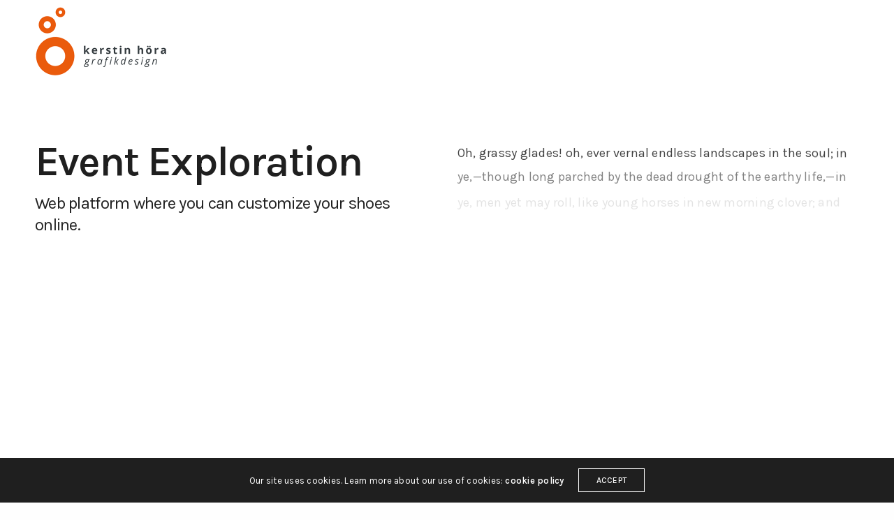

--- FILE ---
content_type: text/html; charset=UTF-8
request_url: https://www.die-hoera.de/portfolio/l-a-street-style/
body_size: 11345
content:
<!doctype html>
<html lang="de" class=" custom-scrollbar-on">
<head>
<meta charset="UTF-8" />
<meta name="viewport" content="width=device-width, initial-scale=1, maximum-scale=1, viewport-fit=cover">
<link rel="profile" href="http://gmpg.org/xfn/11">
<link rel="pingback" href="https://www.die-hoera.de/xmlrpc.php">
<meta name='robots' content='index, follow, max-image-preview:large, max-snippet:-1, max-video-preview:-1' />
<style>img:is([sizes="auto" i], [sizes^="auto," i]) { contain-intrinsic-size: 3000px 1500px }</style>
<!-- This site is optimized with the Yoast SEO plugin v26.7 - https://yoast.com/wordpress/plugins/seo/ -->
<title>Event Exploration - Kerstin Höra Grafikdesign</title>
<link rel="canonical" href="https://www.die-hoera.de/portfolio/l-a-street-style/" />
<meta property="og:locale" content="de_DE" />
<meta property="og:type" content="article" />
<meta property="og:title" content="Event Exploration - Kerstin Höra Grafikdesign" />
<meta property="og:description" content="Oh, grassy glades! oh, ever vernal endless landscapes in the soul; in ye,—though long parched by the dead drought of the earthy life,—in ye, men yet may roll, like young horses in new morning clover; and for some few fleeting moments, feel the cool dew of the life immortal on them." />
<meta property="og:url" content="https://www.die-hoera.de/portfolio/l-a-street-style/" />
<meta property="og:site_name" content="Kerstin Höra Grafikdesign" />
<meta name="twitter:card" content="summary_large_image" />
<script type="application/ld+json" class="yoast-schema-graph">{"@context":"https://schema.org","@graph":[{"@type":"WebPage","@id":"https://www.die-hoera.de/portfolio/l-a-street-style/","url":"https://www.die-hoera.de/portfolio/l-a-street-style/","name":"Event Exploration - Kerstin Höra Grafikdesign","isPartOf":{"@id":"https://www.die-hoera.de/#website"},"datePublished":"2016-10-20T16:59:10+00:00","breadcrumb":{"@id":"https://www.die-hoera.de/portfolio/l-a-street-style/#breadcrumb"},"inLanguage":"de","potentialAction":[{"@type":"ReadAction","target":["https://www.die-hoera.de/portfolio/l-a-street-style/"]}]},{"@type":"BreadcrumbList","@id":"https://www.die-hoera.de/portfolio/l-a-street-style/#breadcrumb","itemListElement":[{"@type":"ListItem","position":1,"name":"Startseite","item":"https://www.die-hoera.de/"},{"@type":"ListItem","position":2,"name":"Event Exploration"}]},{"@type":"WebSite","@id":"https://www.die-hoera.de/#website","url":"https://www.die-hoera.de/","name":"Kerstin Höra Grafikdesign","description":"Kommunikationsdesign, Corporate Design, Konzeption und Realisierung sowie Text und Lektorat","publisher":{"@id":"https://www.die-hoera.de/#/schema/person/031b2bae4df772574a12b3f13df19f9d"},"potentialAction":[{"@type":"SearchAction","target":{"@type":"EntryPoint","urlTemplate":"https://www.die-hoera.de/?s={search_term_string}"},"query-input":{"@type":"PropertyValueSpecification","valueRequired":true,"valueName":"search_term_string"}}],"inLanguage":"de"},{"@type":["Person","Organization"],"@id":"https://www.die-hoera.de/#/schema/person/031b2bae4df772574a12b3f13df19f9d","name":"kerstin","image":{"@type":"ImageObject","inLanguage":"de","@id":"https://www.die-hoera.de/#/schema/person/image/","url":"https://secure.gravatar.com/avatar/935bb62850a6432fd4d058e5848cc55d8a09c2525f2af671ae42b815dfe32992?s=96&d=mm&r=g","contentUrl":"https://secure.gravatar.com/avatar/935bb62850a6432fd4d058e5848cc55d8a09c2525f2af671ae42b815dfe32992?s=96&d=mm&r=g","caption":"kerstin"},"logo":{"@id":"https://www.die-hoera.de/#/schema/person/image/"},"sameAs":["https://www.die-hoera.de"]}]}</script>
<!-- / Yoast SEO plugin. -->
<link rel='dns-prefetch' href='//www.die-hoera.de' />
<link rel='dns-prefetch' href='//use.typekit.net' />
<link rel='dns-prefetch' href='//fonts.googleapis.com' />
<link rel="alternate" type="application/rss+xml" title="Kerstin Höra Grafikdesign &raquo; Feed" href="https://www.die-hoera.de/feed/" />
<link rel="preconnect" href="//fonts.gstatic.com/" crossorigin><!-- <link rel='stylesheet' id='wp-block-library-css' href='https://www.die-hoera.de/wp-includes/css/dist/block-library/style.min.css?ver=6.8.3' media='all' /> -->
<link rel="stylesheet" type="text/css" href="//www.die-hoera.de/wp-content/cache/wpfc-minified/7m77ww3o/2hdzz.css" media="all"/>
<style id='classic-theme-styles-inline-css' type='text/css'>
/*! This file is auto-generated */
.wp-block-button__link{color:#fff;background-color:#32373c;border-radius:9999px;box-shadow:none;text-decoration:none;padding:calc(.667em + 2px) calc(1.333em + 2px);font-size:1.125em}.wp-block-file__button{background:#32373c;color:#fff;text-decoration:none}
</style>
<style id='global-styles-inline-css' type='text/css'>
:root{--wp--preset--aspect-ratio--square: 1;--wp--preset--aspect-ratio--4-3: 4/3;--wp--preset--aspect-ratio--3-4: 3/4;--wp--preset--aspect-ratio--3-2: 3/2;--wp--preset--aspect-ratio--2-3: 2/3;--wp--preset--aspect-ratio--16-9: 16/9;--wp--preset--aspect-ratio--9-16: 9/16;--wp--preset--color--black: #000000;--wp--preset--color--cyan-bluish-gray: #abb8c3;--wp--preset--color--white: #ffffff;--wp--preset--color--pale-pink: #f78da7;--wp--preset--color--vivid-red: #cf2e2e;--wp--preset--color--luminous-vivid-orange: #ff6900;--wp--preset--color--luminous-vivid-amber: #fcb900;--wp--preset--color--light-green-cyan: #7bdcb5;--wp--preset--color--vivid-green-cyan: #00d084;--wp--preset--color--pale-cyan-blue: #8ed1fc;--wp--preset--color--vivid-cyan-blue: #0693e3;--wp--preset--color--vivid-purple: #9b51e0;--wp--preset--color--thb-accent: #ef173b;--wp--preset--gradient--vivid-cyan-blue-to-vivid-purple: linear-gradient(135deg,rgba(6,147,227,1) 0%,rgb(155,81,224) 100%);--wp--preset--gradient--light-green-cyan-to-vivid-green-cyan: linear-gradient(135deg,rgb(122,220,180) 0%,rgb(0,208,130) 100%);--wp--preset--gradient--luminous-vivid-amber-to-luminous-vivid-orange: linear-gradient(135deg,rgba(252,185,0,1) 0%,rgba(255,105,0,1) 100%);--wp--preset--gradient--luminous-vivid-orange-to-vivid-red: linear-gradient(135deg,rgba(255,105,0,1) 0%,rgb(207,46,46) 100%);--wp--preset--gradient--very-light-gray-to-cyan-bluish-gray: linear-gradient(135deg,rgb(238,238,238) 0%,rgb(169,184,195) 100%);--wp--preset--gradient--cool-to-warm-spectrum: linear-gradient(135deg,rgb(74,234,220) 0%,rgb(151,120,209) 20%,rgb(207,42,186) 40%,rgb(238,44,130) 60%,rgb(251,105,98) 80%,rgb(254,248,76) 100%);--wp--preset--gradient--blush-light-purple: linear-gradient(135deg,rgb(255,206,236) 0%,rgb(152,150,240) 100%);--wp--preset--gradient--blush-bordeaux: linear-gradient(135deg,rgb(254,205,165) 0%,rgb(254,45,45) 50%,rgb(107,0,62) 100%);--wp--preset--gradient--luminous-dusk: linear-gradient(135deg,rgb(255,203,112) 0%,rgb(199,81,192) 50%,rgb(65,88,208) 100%);--wp--preset--gradient--pale-ocean: linear-gradient(135deg,rgb(255,245,203) 0%,rgb(182,227,212) 50%,rgb(51,167,181) 100%);--wp--preset--gradient--electric-grass: linear-gradient(135deg,rgb(202,248,128) 0%,rgb(113,206,126) 100%);--wp--preset--gradient--midnight: linear-gradient(135deg,rgb(2,3,129) 0%,rgb(40,116,252) 100%);--wp--preset--font-size--small: 13px;--wp--preset--font-size--medium: 20px;--wp--preset--font-size--large: 36px;--wp--preset--font-size--x-large: 42px;--wp--preset--spacing--20: 0.44rem;--wp--preset--spacing--30: 0.67rem;--wp--preset--spacing--40: 1rem;--wp--preset--spacing--50: 1.5rem;--wp--preset--spacing--60: 2.25rem;--wp--preset--spacing--70: 3.38rem;--wp--preset--spacing--80: 5.06rem;--wp--preset--shadow--natural: 6px 6px 9px rgba(0, 0, 0, 0.2);--wp--preset--shadow--deep: 12px 12px 50px rgba(0, 0, 0, 0.4);--wp--preset--shadow--sharp: 6px 6px 0px rgba(0, 0, 0, 0.2);--wp--preset--shadow--outlined: 6px 6px 0px -3px rgba(255, 255, 255, 1), 6px 6px rgba(0, 0, 0, 1);--wp--preset--shadow--crisp: 6px 6px 0px rgba(0, 0, 0, 1);}:where(.is-layout-flex){gap: 0.5em;}:where(.is-layout-grid){gap: 0.5em;}body .is-layout-flex{display: flex;}.is-layout-flex{flex-wrap: wrap;align-items: center;}.is-layout-flex > :is(*, div){margin: 0;}body .is-layout-grid{display: grid;}.is-layout-grid > :is(*, div){margin: 0;}:where(.wp-block-columns.is-layout-flex){gap: 2em;}:where(.wp-block-columns.is-layout-grid){gap: 2em;}:where(.wp-block-post-template.is-layout-flex){gap: 1.25em;}:where(.wp-block-post-template.is-layout-grid){gap: 1.25em;}.has-black-color{color: var(--wp--preset--color--black) !important;}.has-cyan-bluish-gray-color{color: var(--wp--preset--color--cyan-bluish-gray) !important;}.has-white-color{color: var(--wp--preset--color--white) !important;}.has-pale-pink-color{color: var(--wp--preset--color--pale-pink) !important;}.has-vivid-red-color{color: var(--wp--preset--color--vivid-red) !important;}.has-luminous-vivid-orange-color{color: var(--wp--preset--color--luminous-vivid-orange) !important;}.has-luminous-vivid-amber-color{color: var(--wp--preset--color--luminous-vivid-amber) !important;}.has-light-green-cyan-color{color: var(--wp--preset--color--light-green-cyan) !important;}.has-vivid-green-cyan-color{color: var(--wp--preset--color--vivid-green-cyan) !important;}.has-pale-cyan-blue-color{color: var(--wp--preset--color--pale-cyan-blue) !important;}.has-vivid-cyan-blue-color{color: var(--wp--preset--color--vivid-cyan-blue) !important;}.has-vivid-purple-color{color: var(--wp--preset--color--vivid-purple) !important;}.has-black-background-color{background-color: var(--wp--preset--color--black) !important;}.has-cyan-bluish-gray-background-color{background-color: var(--wp--preset--color--cyan-bluish-gray) !important;}.has-white-background-color{background-color: var(--wp--preset--color--white) !important;}.has-pale-pink-background-color{background-color: var(--wp--preset--color--pale-pink) !important;}.has-vivid-red-background-color{background-color: var(--wp--preset--color--vivid-red) !important;}.has-luminous-vivid-orange-background-color{background-color: var(--wp--preset--color--luminous-vivid-orange) !important;}.has-luminous-vivid-amber-background-color{background-color: var(--wp--preset--color--luminous-vivid-amber) !important;}.has-light-green-cyan-background-color{background-color: var(--wp--preset--color--light-green-cyan) !important;}.has-vivid-green-cyan-background-color{background-color: var(--wp--preset--color--vivid-green-cyan) !important;}.has-pale-cyan-blue-background-color{background-color: var(--wp--preset--color--pale-cyan-blue) !important;}.has-vivid-cyan-blue-background-color{background-color: var(--wp--preset--color--vivid-cyan-blue) !important;}.has-vivid-purple-background-color{background-color: var(--wp--preset--color--vivid-purple) !important;}.has-black-border-color{border-color: var(--wp--preset--color--black) !important;}.has-cyan-bluish-gray-border-color{border-color: var(--wp--preset--color--cyan-bluish-gray) !important;}.has-white-border-color{border-color: var(--wp--preset--color--white) !important;}.has-pale-pink-border-color{border-color: var(--wp--preset--color--pale-pink) !important;}.has-vivid-red-border-color{border-color: var(--wp--preset--color--vivid-red) !important;}.has-luminous-vivid-orange-border-color{border-color: var(--wp--preset--color--luminous-vivid-orange) !important;}.has-luminous-vivid-amber-border-color{border-color: var(--wp--preset--color--luminous-vivid-amber) !important;}.has-light-green-cyan-border-color{border-color: var(--wp--preset--color--light-green-cyan) !important;}.has-vivid-green-cyan-border-color{border-color: var(--wp--preset--color--vivid-green-cyan) !important;}.has-pale-cyan-blue-border-color{border-color: var(--wp--preset--color--pale-cyan-blue) !important;}.has-vivid-cyan-blue-border-color{border-color: var(--wp--preset--color--vivid-cyan-blue) !important;}.has-vivid-purple-border-color{border-color: var(--wp--preset--color--vivid-purple) !important;}.has-vivid-cyan-blue-to-vivid-purple-gradient-background{background: var(--wp--preset--gradient--vivid-cyan-blue-to-vivid-purple) !important;}.has-light-green-cyan-to-vivid-green-cyan-gradient-background{background: var(--wp--preset--gradient--light-green-cyan-to-vivid-green-cyan) !important;}.has-luminous-vivid-amber-to-luminous-vivid-orange-gradient-background{background: var(--wp--preset--gradient--luminous-vivid-amber-to-luminous-vivid-orange) !important;}.has-luminous-vivid-orange-to-vivid-red-gradient-background{background: var(--wp--preset--gradient--luminous-vivid-orange-to-vivid-red) !important;}.has-very-light-gray-to-cyan-bluish-gray-gradient-background{background: var(--wp--preset--gradient--very-light-gray-to-cyan-bluish-gray) !important;}.has-cool-to-warm-spectrum-gradient-background{background: var(--wp--preset--gradient--cool-to-warm-spectrum) !important;}.has-blush-light-purple-gradient-background{background: var(--wp--preset--gradient--blush-light-purple) !important;}.has-blush-bordeaux-gradient-background{background: var(--wp--preset--gradient--blush-bordeaux) !important;}.has-luminous-dusk-gradient-background{background: var(--wp--preset--gradient--luminous-dusk) !important;}.has-pale-ocean-gradient-background{background: var(--wp--preset--gradient--pale-ocean) !important;}.has-electric-grass-gradient-background{background: var(--wp--preset--gradient--electric-grass) !important;}.has-midnight-gradient-background{background: var(--wp--preset--gradient--midnight) !important;}.has-small-font-size{font-size: var(--wp--preset--font-size--small) !important;}.has-medium-font-size{font-size: var(--wp--preset--font-size--medium) !important;}.has-large-font-size{font-size: var(--wp--preset--font-size--large) !important;}.has-x-large-font-size{font-size: var(--wp--preset--font-size--x-large) !important;}
:where(.wp-block-post-template.is-layout-flex){gap: 1.25em;}:where(.wp-block-post-template.is-layout-grid){gap: 1.25em;}
:where(.wp-block-columns.is-layout-flex){gap: 2em;}:where(.wp-block-columns.is-layout-grid){gap: 2em;}
:root :where(.wp-block-pullquote){font-size: 1.5em;line-height: 1.6;}
</style>
<!-- <link rel='stylesheet' id='thb-fa-css' href='https://www.die-hoera.de/wp-content/themes/werkstatt/assets/css/font-awesome.min.css?ver=4.8.2' media='all' /> -->
<!-- <link rel='stylesheet' id='thb-app-css' href='https://www.die-hoera.de/wp-content/themes/werkstatt/assets/css/app.css?ver=4.8.2' media='all' /> -->
<link rel="stylesheet" type="text/css" href="//www.die-hoera.de/wp-content/cache/wpfc-minified/2albpx81/2hdwj.css" media="all"/>
<style id='thb-app-inline-css' type='text/css'>
.postid-288 .post-gallery.parallax {min-height:10vh;}.postid-288 .post-gallery.parallax .parallax_bg {background-color:#ffffff !important;background-image:none !important;;}.postid-288 .post-gallery.parallax .parallax_bg img{display:none;}h1,h2,h3,h4,h5,h6,.post.style9 .post-meta,.primary-font {font-family:Karla, 'BlinkMacSystemFont', -apple-system, 'Roboto', 'Lucida Sans';}h1,.h1 {}h2 {}h3 {}h4 {}h5 {}h6 {}em {}label {}label {}.thb-mobile-menu a {}.thb-mobile-menu .sub-menu li a {}.thb-full-menu li a,.header.style3 .thb-full-menu>li>a {font-weight:600;font-size:14px;text-transform:uppercase !important;}.thb-full-menu .sub-menu li a,.header.style3 .thb-full-menu .sub-menu li a {}.thb-full-menu>li>a.social,.header.style3 .thb-full-menu.socials li a.social {}#footer .widget {}#subfooter {}.subfooter .socials a {}body {font-family:Karla, 'BlinkMacSystemFont', -apple-system, 'Roboto', 'Lucida Sans';}input[type="submit"],.button,.btn,.btn-text,.btn[class*="thb-"]{}#mobile-menu,.header {}.products .product .thb_title_holder h2 {}.product-detail .product-information h1.product_title {}.product-detail .product-information .woocommerce-product-details__short-description,.product-detail .product-information .woocommerce-product-details__short-description p {}.header .logolink .logoimg {max-height:100px;}.header .logolink .logoimg[src$=".svg"] {height:100px;}@media only screen and (min-width:75em) {.header,.midnightHeader .midnightInner {padding-top:10px;padding-bottom:10px;;}}@media only screen and (min-width:64.063em) {#mobile-menu.style1 {width:30%;}}.thb-portfolio #portfolio-588.type-portfolio.style3:hover .portfolio-holder,.thb-portfolio #portfolio-588.type-portfolio:not(.thb-gradient-hover):not(.thb-corner-hover) .portfolio-link,.thb-portfolio #portfolio-588.type-portfolio.thb-corner-hover:hover .portfolio-link,.thb-portfolio #portfolio-588.type-portfolio.style2 .portfolio-holder .portfolio-inner:not(.thb-image-hover),.thb-portfolio .portfolio-588.type-portfolio.carousel_style3.style3_even:hover .portfolio-holder,.thb-portfolio .portfolio-588.type-portfolio.carousel_style3:hover .portfolio-holder {background:rgba(122,149,240,0.95);}.thb-portfolio #portfolio-588.type-portfolio.style6 .portfolio-holder:after {border-color:rgba(122,149,240,0.95);}.thb-portfolio #portfolio-588.type-portfolio .thb-gradient-fill{background-image:-moz-linear-gradient(rgba(0,0,0,0),rgba(122,149,240,0.95));background-image:-webkit-linear-gradient(rgba(0,0,0,0),rgba(122,149,240,0.95));background-image:linear-gradient(rgba(0,0,0,0),rgba(122,149,240,0.95));}.thb-portfolio #portfolio-627.type-portfolio.style3:hover .portfolio-holder,.thb-portfolio #portfolio-627.type-portfolio:not(.thb-gradient-hover):not(.thb-corner-hover) .portfolio-link,.thb-portfolio #portfolio-627.type-portfolio.thb-corner-hover:hover .portfolio-link,.thb-portfolio #portfolio-627.type-portfolio.style2 .portfolio-holder .portfolio-inner:not(.thb-image-hover),.thb-portfolio .portfolio-627.type-portfolio.carousel_style3.style3_even:hover .portfolio-holder,.thb-portfolio .portfolio-627.type-portfolio.carousel_style3:hover .portfolio-holder {background:rgba(122,149,240,0.95);}.thb-portfolio #portfolio-627.type-portfolio.style6 .portfolio-holder:after {border-color:rgba(122,149,240,0.95);}.thb-portfolio #portfolio-627.type-portfolio .thb-gradient-fill{background-image:-moz-linear-gradient(rgba(0,0,0,0),rgba(122,149,240,0.95));background-image:-webkit-linear-gradient(rgba(0,0,0,0),rgba(122,149,240,0.95));background-image:linear-gradient(rgba(0,0,0,0),rgba(122,149,240,0.95));}.thb-portfolio #portfolio-238.type-portfolio.style3:hover .portfolio-holder,.thb-portfolio #portfolio-238.type-portfolio:not(.thb-gradient-hover):not(.thb-corner-hover) .portfolio-link,.thb-portfolio #portfolio-238.type-portfolio.thb-corner-hover:hover .portfolio-link,.thb-portfolio #portfolio-238.type-portfolio.style2 .portfolio-holder .portfolio-inner:not(.thb-image-hover),.thb-portfolio .portfolio-238.type-portfolio.carousel_style3.style3_even:hover .portfolio-holder,.thb-portfolio .portfolio-238.type-portfolio.carousel_style3:hover .portfolio-holder {background:rgba(122,149,240,0.95);}.thb-portfolio #portfolio-238.type-portfolio.style6 .portfolio-holder:after {border-color:rgba(122,149,240,0.95);}.thb-portfolio #portfolio-238.type-portfolio .thb-gradient-fill{background-image:-moz-linear-gradient(rgba(0,0,0,0),rgba(122,149,240,0.95));background-image:-webkit-linear-gradient(rgba(0,0,0,0),rgba(122,149,240,0.95));background-image:linear-gradient(rgba(0,0,0,0),rgba(122,149,240,0.95));}.thb-portfolio #portfolio-587.type-portfolio.style3:hover .portfolio-holder,.thb-portfolio #portfolio-587.type-portfolio:not(.thb-gradient-hover):not(.thb-corner-hover) .portfolio-link,.thb-portfolio #portfolio-587.type-portfolio.thb-corner-hover:hover .portfolio-link,.thb-portfolio #portfolio-587.type-portfolio.style2 .portfolio-holder .portfolio-inner:not(.thb-image-hover),.thb-portfolio .portfolio-587.type-portfolio.carousel_style3.style3_even:hover .portfolio-holder,.thb-portfolio .portfolio-587.type-portfolio.carousel_style3:hover .portfolio-holder {background:rgba(190,191,205,0.95);}.thb-portfolio #portfolio-587.type-portfolio.style6 .portfolio-holder:after {border-color:rgba(190,191,205,0.95);}.thb-portfolio #portfolio-587.type-portfolio .thb-gradient-fill{background-image:-moz-linear-gradient(rgba(0,0,0,0),rgba(190,191,205,0.95));background-image:-webkit-linear-gradient(rgba(0,0,0,0),rgba(190,191,205,0.95));background-image:linear-gradient(rgba(0,0,0,0),rgba(190,191,205,0.95));}.thb-portfolio #portfolio-626.type-portfolio.style3:hover .portfolio-holder,.thb-portfolio #portfolio-626.type-portfolio:not(.thb-gradient-hover):not(.thb-corner-hover) .portfolio-link,.thb-portfolio #portfolio-626.type-portfolio.thb-corner-hover:hover .portfolio-link,.thb-portfolio #portfolio-626.type-portfolio.style2 .portfolio-holder .portfolio-inner:not(.thb-image-hover),.thb-portfolio .portfolio-626.type-portfolio.carousel_style3.style3_even:hover .portfolio-holder,.thb-portfolio .portfolio-626.type-portfolio.carousel_style3:hover .portfolio-holder {background:rgba(190,191,205,0.95);}.thb-portfolio #portfolio-626.type-portfolio.style6 .portfolio-holder:after {border-color:rgba(190,191,205,0.95);}.thb-portfolio #portfolio-626.type-portfolio .thb-gradient-fill{background-image:-moz-linear-gradient(rgba(0,0,0,0),rgba(190,191,205,0.95));background-image:-webkit-linear-gradient(rgba(0,0,0,0),rgba(190,191,205,0.95));background-image:linear-gradient(rgba(0,0,0,0),rgba(190,191,205,0.95));}.thb-portfolio #portfolio-236.type-portfolio.style3:hover .portfolio-holder,.thb-portfolio #portfolio-236.type-portfolio:not(.thb-gradient-hover):not(.thb-corner-hover) .portfolio-link,.thb-portfolio #portfolio-236.type-portfolio.thb-corner-hover:hover .portfolio-link,.thb-portfolio #portfolio-236.type-portfolio.style2 .portfolio-holder .portfolio-inner:not(.thb-image-hover),.thb-portfolio .portfolio-236.type-portfolio.carousel_style3.style3_even:hover .portfolio-holder,.thb-portfolio .portfolio-236.type-portfolio.carousel_style3:hover .portfolio-holder {background:rgba(190,191,205,0.95);}.thb-portfolio #portfolio-236.type-portfolio.style6 .portfolio-holder:after {border-color:rgba(190,191,205,0.95);}.thb-portfolio #portfolio-236.type-portfolio .thb-gradient-fill{background-image:-moz-linear-gradient(rgba(0,0,0,0),rgba(190,191,205,0.95));background-image:-webkit-linear-gradient(rgba(0,0,0,0),rgba(190,191,205,0.95));background-image:linear-gradient(rgba(0,0,0,0),rgba(190,191,205,0.95));}.thb-portfolio #portfolio-586.type-portfolio.style3:hover .portfolio-holder,.thb-portfolio #portfolio-586.type-portfolio:not(.thb-gradient-hover):not(.thb-corner-hover) .portfolio-link,.thb-portfolio #portfolio-586.type-portfolio.thb-corner-hover:hover .portfolio-link,.thb-portfolio #portfolio-586.type-portfolio.style2 .portfolio-holder .portfolio-inner:not(.thb-image-hover),.thb-portfolio .portfolio-586.type-portfolio.carousel_style3.style3_even:hover .portfolio-holder,.thb-portfolio .portfolio-586.type-portfolio.carousel_style3:hover .portfolio-holder {background:rgba(141,230,197,0.95);}.thb-portfolio #portfolio-586.type-portfolio.style6 .portfolio-holder:after {border-color:rgba(141,230,197,0.95);}.thb-portfolio #portfolio-586.type-portfolio .thb-gradient-fill{background-image:-moz-linear-gradient(rgba(0,0,0,0),rgba(141,230,197,0.95));background-image:-webkit-linear-gradient(rgba(0,0,0,0),rgba(141,230,197,0.95));background-image:linear-gradient(rgba(0,0,0,0),rgba(141,230,197,0.95));}.thb-portfolio #portfolio-625.type-portfolio.style3:hover .portfolio-holder,.thb-portfolio #portfolio-625.type-portfolio:not(.thb-gradient-hover):not(.thb-corner-hover) .portfolio-link,.thb-portfolio #portfolio-625.type-portfolio.thb-corner-hover:hover .portfolio-link,.thb-portfolio #portfolio-625.type-portfolio.style2 .portfolio-holder .portfolio-inner:not(.thb-image-hover),.thb-portfolio .portfolio-625.type-portfolio.carousel_style3.style3_even:hover .portfolio-holder,.thb-portfolio .portfolio-625.type-portfolio.carousel_style3:hover .portfolio-holder {background:rgba(141,230,197,0.95);}.thb-portfolio #portfolio-625.type-portfolio.style6 .portfolio-holder:after {border-color:rgba(141,230,197,0.95);}.thb-portfolio #portfolio-625.type-portfolio .thb-gradient-fill{background-image:-moz-linear-gradient(rgba(0,0,0,0),rgba(141,230,197,0.95));background-image:-webkit-linear-gradient(rgba(0,0,0,0),rgba(141,230,197,0.95));background-image:linear-gradient(rgba(0,0,0,0),rgba(141,230,197,0.95));}.thb-portfolio #portfolio-234.type-portfolio.style3:hover .portfolio-holder,.thb-portfolio #portfolio-234.type-portfolio:not(.thb-gradient-hover):not(.thb-corner-hover) .portfolio-link,.thb-portfolio #portfolio-234.type-portfolio.thb-corner-hover:hover .portfolio-link,.thb-portfolio #portfolio-234.type-portfolio.style2 .portfolio-holder .portfolio-inner:not(.thb-image-hover),.thb-portfolio .portfolio-234.type-portfolio.carousel_style3.style3_even:hover .portfolio-holder,.thb-portfolio .portfolio-234.type-portfolio.carousel_style3:hover .portfolio-holder {background:rgba(141,230,197,0.95);}.thb-portfolio #portfolio-234.type-portfolio.style6 .portfolio-holder:after {border-color:rgba(141,230,197,0.95);}.thb-portfolio #portfolio-234.type-portfolio .thb-gradient-fill{background-image:-moz-linear-gradient(rgba(0,0,0,0),rgba(141,230,197,0.95));background-image:-webkit-linear-gradient(rgba(0,0,0,0),rgba(141,230,197,0.95));background-image:linear-gradient(rgba(0,0,0,0),rgba(141,230,197,0.95));}.thb-portfolio #portfolio-585.type-portfolio.style3:hover .portfolio-holder,.thb-portfolio #portfolio-585.type-portfolio:not(.thb-gradient-hover):not(.thb-corner-hover) .portfolio-link,.thb-portfolio #portfolio-585.type-portfolio.thb-corner-hover:hover .portfolio-link,.thb-portfolio #portfolio-585.type-portfolio.style2 .portfolio-holder .portfolio-inner:not(.thb-image-hover),.thb-portfolio .portfolio-585.type-portfolio.carousel_style3.style3_even:hover .portfolio-holder,.thb-portfolio .portfolio-585.type-portfolio.carousel_style3:hover .portfolio-holder {background:rgba(245,218,166,0.95);}.thb-portfolio #portfolio-585.type-portfolio.style6 .portfolio-holder:after {border-color:rgba(245,218,166,0.95);}.thb-portfolio #portfolio-585.type-portfolio .thb-gradient-fill{background-image:-moz-linear-gradient(rgba(0,0,0,0),rgba(245,218,166,0.95));background-image:-webkit-linear-gradient(rgba(0,0,0,0),rgba(245,218,166,0.95));background-image:linear-gradient(rgba(0,0,0,0),rgba(245,218,166,0.95));}.thb-portfolio #portfolio-624.type-portfolio.style3:hover .portfolio-holder,.thb-portfolio #portfolio-624.type-portfolio:not(.thb-gradient-hover):not(.thb-corner-hover) .portfolio-link,.thb-portfolio #portfolio-624.type-portfolio.thb-corner-hover:hover .portfolio-link,.thb-portfolio #portfolio-624.type-portfolio.style2 .portfolio-holder .portfolio-inner:not(.thb-image-hover),.thb-portfolio .portfolio-624.type-portfolio.carousel_style3.style3_even:hover .portfolio-holder,.thb-portfolio .portfolio-624.type-portfolio.carousel_style3:hover .portfolio-holder {background:rgba(245,218,166,0.95);}.thb-portfolio #portfolio-624.type-portfolio.style6 .portfolio-holder:after {border-color:rgba(245,218,166,0.95);}.thb-portfolio #portfolio-624.type-portfolio .thb-gradient-fill{background-image:-moz-linear-gradient(rgba(0,0,0,0),rgba(245,218,166,0.95));background-image:-webkit-linear-gradient(rgba(0,0,0,0),rgba(245,218,166,0.95));background-image:linear-gradient(rgba(0,0,0,0),rgba(245,218,166,0.95));}.thb-portfolio #portfolio-232.type-portfolio.style3:hover .portfolio-holder,.thb-portfolio #portfolio-232.type-portfolio:not(.thb-gradient-hover):not(.thb-corner-hover) .portfolio-link,.thb-portfolio #portfolio-232.type-portfolio.thb-corner-hover:hover .portfolio-link,.thb-portfolio #portfolio-232.type-portfolio.style2 .portfolio-holder .portfolio-inner:not(.thb-image-hover),.thb-portfolio .portfolio-232.type-portfolio.carousel_style3.style3_even:hover .portfolio-holder,.thb-portfolio .portfolio-232.type-portfolio.carousel_style3:hover .portfolio-holder {background:rgba(245,218,166,0.95);}.thb-portfolio #portfolio-232.type-portfolio.style6 .portfolio-holder:after {border-color:rgba(245,218,166,0.95);}.thb-portfolio #portfolio-232.type-portfolio .thb-gradient-fill{background-image:-moz-linear-gradient(rgba(0,0,0,0),rgba(245,218,166,0.95));background-image:-webkit-linear-gradient(rgba(0,0,0,0),rgba(245,218,166,0.95));background-image:linear-gradient(rgba(0,0,0,0),rgba(245,218,166,0.95));}.thb-portfolio #portfolio-584.type-portfolio.style3:hover .portfolio-holder,.thb-portfolio #portfolio-584.type-portfolio:not(.thb-gradient-hover):not(.thb-corner-hover) .portfolio-link,.thb-portfolio #portfolio-584.type-portfolio.thb-corner-hover:hover .portfolio-link,.thb-portfolio #portfolio-584.type-portfolio.style2 .portfolio-holder .portfolio-inner:not(.thb-image-hover),.thb-portfolio .portfolio-584.type-portfolio.carousel_style3.style3_even:hover .portfolio-holder,.thb-portfolio .portfolio-584.type-portfolio.carousel_style3:hover .portfolio-holder {background:rgba(230,76,103,0.95);}.thb-portfolio #portfolio-584.type-portfolio.style6 .portfolio-holder:after {border-color:rgba(230,76,103,0.95);}.thb-portfolio #portfolio-584.type-portfolio .thb-gradient-fill{background-image:-moz-linear-gradient(rgba(0,0,0,0),rgba(230,76,103,0.95));background-image:-webkit-linear-gradient(rgba(0,0,0,0),rgba(230,76,103,0.95));background-image:linear-gradient(rgba(0,0,0,0),rgba(230,76,103,0.95));}.thb-portfolio #portfolio-623.type-portfolio.style3:hover .portfolio-holder,.thb-portfolio #portfolio-623.type-portfolio:not(.thb-gradient-hover):not(.thb-corner-hover) .portfolio-link,.thb-portfolio #portfolio-623.type-portfolio.thb-corner-hover:hover .portfolio-link,.thb-portfolio #portfolio-623.type-portfolio.style2 .portfolio-holder .portfolio-inner:not(.thb-image-hover),.thb-portfolio .portfolio-623.type-portfolio.carousel_style3.style3_even:hover .portfolio-holder,.thb-portfolio .portfolio-623.type-portfolio.carousel_style3:hover .portfolio-holder {background:rgba(230,76,103,0.95);}.thb-portfolio #portfolio-623.type-portfolio.style6 .portfolio-holder:after {border-color:rgba(230,76,103,0.95);}.thb-portfolio #portfolio-623.type-portfolio .thb-gradient-fill{background-image:-moz-linear-gradient(rgba(0,0,0,0),rgba(230,76,103,0.95));background-image:-webkit-linear-gradient(rgba(0,0,0,0),rgba(230,76,103,0.95));background-image:linear-gradient(rgba(0,0,0,0),rgba(230,76,103,0.95));}.thb-portfolio #portfolio-230.type-portfolio.style3:hover .portfolio-holder,.thb-portfolio #portfolio-230.type-portfolio:not(.thb-gradient-hover):not(.thb-corner-hover) .portfolio-link,.thb-portfolio #portfolio-230.type-portfolio.thb-corner-hover:hover .portfolio-link,.thb-portfolio #portfolio-230.type-portfolio.style2 .portfolio-holder .portfolio-inner:not(.thb-image-hover),.thb-portfolio .portfolio-230.type-portfolio.carousel_style3.style3_even:hover .portfolio-holder,.thb-portfolio .portfolio-230.type-portfolio.carousel_style3:hover .portfolio-holder {background:rgba(230,76,103,0.95);}.thb-portfolio #portfolio-230.type-portfolio.style6 .portfolio-holder:after {border-color:rgba(230,76,103,0.95);}.thb-portfolio #portfolio-230.type-portfolio .thb-gradient-fill{background-image:-moz-linear-gradient(rgba(0,0,0,0),rgba(230,76,103,0.95));background-image:-webkit-linear-gradient(rgba(0,0,0,0),rgba(230,76,103,0.95));background-image:linear-gradient(rgba(0,0,0,0),rgba(230,76,103,0.95));}.thb-portfolio #portfolio-583.type-portfolio.style3:hover .portfolio-holder,.thb-portfolio #portfolio-583.type-portfolio:not(.thb-gradient-hover):not(.thb-corner-hover) .portfolio-link,.thb-portfolio #portfolio-583.type-portfolio.thb-corner-hover:hover .portfolio-link,.thb-portfolio #portfolio-583.type-portfolio.style2 .portfolio-holder .portfolio-inner:not(.thb-image-hover),.thb-portfolio .portfolio-583.type-portfolio.carousel_style3.style3_even:hover .portfolio-holder,.thb-portfolio .portfolio-583.type-portfolio.carousel_style3:hover .portfolio-holder {background:rgba(194,198,228,0.95);}.thb-portfolio #portfolio-583.type-portfolio.style6 .portfolio-holder:after {border-color:rgba(194,198,228,0.95);}.thb-portfolio #portfolio-583.type-portfolio .thb-gradient-fill{background-image:-moz-linear-gradient(rgba(0,0,0,0),rgba(194,198,228,0.95));background-image:-webkit-linear-gradient(rgba(0,0,0,0),rgba(194,198,228,0.95));background-image:linear-gradient(rgba(0,0,0,0),rgba(194,198,228,0.95));}.thb-portfolio #portfolio-622.type-portfolio.style3:hover .portfolio-holder,.thb-portfolio #portfolio-622.type-portfolio:not(.thb-gradient-hover):not(.thb-corner-hover) .portfolio-link,.thb-portfolio #portfolio-622.type-portfolio.thb-corner-hover:hover .portfolio-link,.thb-portfolio #portfolio-622.type-portfolio.style2 .portfolio-holder .portfolio-inner:not(.thb-image-hover),.thb-portfolio .portfolio-622.type-portfolio.carousel_style3.style3_even:hover .portfolio-holder,.thb-portfolio .portfolio-622.type-portfolio.carousel_style3:hover .portfolio-holder {background:rgba(194,198,228,0.95);}.thb-portfolio #portfolio-622.type-portfolio.style6 .portfolio-holder:after {border-color:rgba(194,198,228,0.95);}.thb-portfolio #portfolio-622.type-portfolio .thb-gradient-fill{background-image:-moz-linear-gradient(rgba(0,0,0,0),rgba(194,198,228,0.95));background-image:-webkit-linear-gradient(rgba(0,0,0,0),rgba(194,198,228,0.95));background-image:linear-gradient(rgba(0,0,0,0),rgba(194,198,228,0.95));}.thb-portfolio #portfolio-228.type-portfolio.style3:hover .portfolio-holder,.thb-portfolio #portfolio-228.type-portfolio:not(.thb-gradient-hover):not(.thb-corner-hover) .portfolio-link,.thb-portfolio #portfolio-228.type-portfolio.thb-corner-hover:hover .portfolio-link,.thb-portfolio #portfolio-228.type-portfolio.style2 .portfolio-holder .portfolio-inner:not(.thb-image-hover),.thb-portfolio .portfolio-228.type-portfolio.carousel_style3.style3_even:hover .portfolio-holder,.thb-portfolio .portfolio-228.type-portfolio.carousel_style3:hover .portfolio-holder {background:rgba(194,198,228,0.95);}.thb-portfolio #portfolio-228.type-portfolio.style6 .portfolio-holder:after {border-color:rgba(194,198,228,0.95);}.thb-portfolio #portfolio-228.type-portfolio .thb-gradient-fill{background-image:-moz-linear-gradient(rgba(0,0,0,0),rgba(194,198,228,0.95));background-image:-webkit-linear-gradient(rgba(0,0,0,0),rgba(194,198,228,0.95));background-image:linear-gradient(rgba(0,0,0,0),rgba(194,198,228,0.95));}.thb-portfolio #portfolio-582.type-portfolio.style3:hover .portfolio-holder,.thb-portfolio #portfolio-582.type-portfolio:not(.thb-gradient-hover):not(.thb-corner-hover) .portfolio-link,.thb-portfolio #portfolio-582.type-portfolio.thb-corner-hover:hover .portfolio-link,.thb-portfolio #portfolio-582.type-portfolio.style2 .portfolio-holder .portfolio-inner:not(.thb-image-hover),.thb-portfolio .portfolio-582.type-portfolio.carousel_style3.style3_even:hover .portfolio-holder,.thb-portfolio .portfolio-582.type-portfolio.carousel_style3:hover .portfolio-holder {background:rgba(250,106,95,0.95);}.thb-portfolio #portfolio-582.type-portfolio.style6 .portfolio-holder:after {border-color:rgba(250,106,95,0.95);}.thb-portfolio #portfolio-582.type-portfolio .thb-gradient-fill{background-image:-moz-linear-gradient(rgba(0,0,0,0),rgba(250,106,95,0.95));background-image:-webkit-linear-gradient(rgba(0,0,0,0),rgba(250,106,95,0.95));background-image:linear-gradient(rgba(0,0,0,0),rgba(250,106,95,0.95));}.thb-portfolio #portfolio-621.type-portfolio.style3:hover .portfolio-holder,.thb-portfolio #portfolio-621.type-portfolio:not(.thb-gradient-hover):not(.thb-corner-hover) .portfolio-link,.thb-portfolio #portfolio-621.type-portfolio.thb-corner-hover:hover .portfolio-link,.thb-portfolio #portfolio-621.type-portfolio.style2 .portfolio-holder .portfolio-inner:not(.thb-image-hover),.thb-portfolio .portfolio-621.type-portfolio.carousel_style3.style3_even:hover .portfolio-holder,.thb-portfolio .portfolio-621.type-portfolio.carousel_style3:hover .portfolio-holder {background:rgba(250,106,95,0.95);}.thb-portfolio #portfolio-621.type-portfolio.style6 .portfolio-holder:after {border-color:rgba(250,106,95,0.95);}.thb-portfolio #portfolio-621.type-portfolio .thb-gradient-fill{background-image:-moz-linear-gradient(rgba(0,0,0,0),rgba(250,106,95,0.95));background-image:-webkit-linear-gradient(rgba(0,0,0,0),rgba(250,106,95,0.95));background-image:linear-gradient(rgba(0,0,0,0),rgba(250,106,95,0.95));}.thb-portfolio #portfolio-226.type-portfolio.style3:hover .portfolio-holder,.thb-portfolio #portfolio-226.type-portfolio:not(.thb-gradient-hover):not(.thb-corner-hover) .portfolio-link,.thb-portfolio #portfolio-226.type-portfolio.thb-corner-hover:hover .portfolio-link,.thb-portfolio #portfolio-226.type-portfolio.style2 .portfolio-holder .portfolio-inner:not(.thb-image-hover),.thb-portfolio .portfolio-226.type-portfolio.carousel_style3.style3_even:hover .portfolio-holder,.thb-portfolio .portfolio-226.type-portfolio.carousel_style3:hover .portfolio-holder {background:rgba(250,106,95,0.95);}.thb-portfolio #portfolio-226.type-portfolio.style6 .portfolio-holder:after {border-color:rgba(250,106,95,0.95);}.thb-portfolio #portfolio-226.type-portfolio .thb-gradient-fill{background-image:-moz-linear-gradient(rgba(0,0,0,0),rgba(250,106,95,0.95));background-image:-webkit-linear-gradient(rgba(0,0,0,0),rgba(250,106,95,0.95));background-image:linear-gradient(rgba(0,0,0,0),rgba(250,106,95,0.95));}.thb-portfolio #portfolio-581.type-portfolio.style3:hover .portfolio-holder,.thb-portfolio #portfolio-581.type-portfolio:not(.thb-gradient-hover):not(.thb-corner-hover) .portfolio-link,.thb-portfolio #portfolio-581.type-portfolio.thb-corner-hover:hover .portfolio-link,.thb-portfolio #portfolio-581.type-portfolio.style2 .portfolio-holder .portfolio-inner:not(.thb-image-hover),.thb-portfolio .portfolio-581.type-portfolio.carousel_style3.style3_even:hover .portfolio-holder,.thb-portfolio .portfolio-581.type-portfolio.carousel_style3:hover .portfolio-holder {background:rgba(153,198,221,0.95);}.thb-portfolio #portfolio-581.type-portfolio.style6 .portfolio-holder:after {border-color:rgba(153,198,221,0.95);}.thb-portfolio #portfolio-581.type-portfolio .thb-gradient-fill{background-image:-moz-linear-gradient(rgba(0,0,0,0),rgba(153,198,221,0.95));background-image:-webkit-linear-gradient(rgba(0,0,0,0),rgba(153,198,221,0.95));background-image:linear-gradient(rgba(0,0,0,0),rgba(153,198,221,0.95));}.thb-portfolio #portfolio-620.type-portfolio.style3:hover .portfolio-holder,.thb-portfolio #portfolio-620.type-portfolio:not(.thb-gradient-hover):not(.thb-corner-hover) .portfolio-link,.thb-portfolio #portfolio-620.type-portfolio.thb-corner-hover:hover .portfolio-link,.thb-portfolio #portfolio-620.type-portfolio.style2 .portfolio-holder .portfolio-inner:not(.thb-image-hover),.thb-portfolio .portfolio-620.type-portfolio.carousel_style3.style3_even:hover .portfolio-holder,.thb-portfolio .portfolio-620.type-portfolio.carousel_style3:hover .portfolio-holder {background:rgba(153,198,221,0.95);}.thb-portfolio #portfolio-620.type-portfolio.style6 .portfolio-holder:after {border-color:rgba(153,198,221,0.95);}.thb-portfolio #portfolio-620.type-portfolio .thb-gradient-fill{background-image:-moz-linear-gradient(rgba(0,0,0,0),rgba(153,198,221,0.95));background-image:-webkit-linear-gradient(rgba(0,0,0,0),rgba(153,198,221,0.95));background-image:linear-gradient(rgba(0,0,0,0),rgba(153,198,221,0.95));}.thb-portfolio #portfolio-224.type-portfolio.style3:hover .portfolio-holder,.thb-portfolio #portfolio-224.type-portfolio:not(.thb-gradient-hover):not(.thb-corner-hover) .portfolio-link,.thb-portfolio #portfolio-224.type-portfolio.thb-corner-hover:hover .portfolio-link,.thb-portfolio #portfolio-224.type-portfolio.style2 .portfolio-holder .portfolio-inner:not(.thb-image-hover),.thb-portfolio .portfolio-224.type-portfolio.carousel_style3.style3_even:hover .portfolio-holder,.thb-portfolio .portfolio-224.type-portfolio.carousel_style3:hover .portfolio-holder {background:rgba(153,198,221,0.95);}.thb-portfolio #portfolio-224.type-portfolio.style6 .portfolio-holder:after {border-color:rgba(153,198,221,0.95);}.thb-portfolio #portfolio-224.type-portfolio .thb-gradient-fill{background-image:-moz-linear-gradient(rgba(0,0,0,0),rgba(153,198,221,0.95));background-image:-webkit-linear-gradient(rgba(0,0,0,0),rgba(153,198,221,0.95));background-image:linear-gradient(rgba(0,0,0,0),rgba(153,198,221,0.95));}.page-id-288 #wrapper div[role="main"] {}.page-padding {padding-bottom:0px;}.thb-portfolio .type-portfolio .thb-categories {font-size:12px;text-transform:none;}h1 {color:#505050;}
</style>
<link rel='stylesheet' id='thb-style-css' href='https://www.die-hoera.de/wp-content/themes/werkstatt-child/style.css?ver=4.8.2' media='all' />
<link rel='stylesheet' id='thb-google-fonts-css' href='https://fonts.googleapis.com/css?family=Karla%3A200%2C300%2C400%2C500%2C600%2C700%2C800%2C200i%2C300i%2C400i%2C500i%2C600i%2C700i%2C800i&#038;subset=latin&#038;display=swap&#038;ver=4.8.2' media='all' />
<!-- <link rel='stylesheet' id='js_composer_front-css' href='https://www.die-hoera.de/wp-content/plugins/js_composer/assets/css/js_composer.min.css?ver=8.7' media='all' /> -->
<link rel="stylesheet" type="text/css" href="//www.die-hoera.de/wp-content/cache/wpfc-minified/qsjkique/2hdwj.css" media="all"/>
<script src='//www.die-hoera.de/wp-content/cache/wpfc-minified/l0tjfu01/2he00.js' type="text/javascript"></script>
<!-- <script type="text/javascript" src="https://www.die-hoera.de/wp-includes/js/jquery/jquery.min.js?ver=3.7.1" id="jquery-core-js"></script> -->
<!-- <script type="text/javascript" src="https://www.die-hoera.de/wp-includes/js/jquery/jquery-migrate.min.js?ver=3.4.1" id="jquery-migrate-js"></script> -->
<script type="text/javascript" src="https://use.typekit.net/ryd1cru.js?ver=4.8.2" id="thb-typekit-js"></script>
<script type="text/javascript" id="thb-typekit-js-after">
/* <![CDATA[ */
try{Typekit.load({ async: true });}catch(e){}
/* ]]> */
</script>
<script></script><link rel="https://api.w.org/" href="https://www.die-hoera.de/wp-json/" /><link rel="alternate" title="JSON" type="application/json" href="https://www.die-hoera.de/wp-json/wp/v2/portfolio/288" /><link rel="EditURI" type="application/rsd+xml" title="RSD" href="https://www.die-hoera.de/xmlrpc.php?rsd" />
<meta name="generator" content="WordPress 6.8.3" />
<link rel='shortlink' href='https://www.die-hoera.de/?p=288' />
<link rel="alternate" title="oEmbed (JSON)" type="application/json+oembed" href="https://www.die-hoera.de/wp-json/oembed/1.0/embed?url=https%3A%2F%2Fwww.die-hoera.de%2Fportfolio%2Fl-a-street-style%2F" />
<link rel="alternate" title="oEmbed (XML)" type="text/xml+oembed" href="https://www.die-hoera.de/wp-json/oembed/1.0/embed?url=https%3A%2F%2Fwww.die-hoera.de%2Fportfolio%2Fl-a-street-style%2F&#038;format=xml" />
<link rel="apple-touch-icon" sizes="180x180" href="/wp-content/uploads/fbrfg/apple-touch-icon.png">
<link rel="icon" type="image/png" sizes="32x32" href="/wp-content/uploads/fbrfg/favicon-32x32.png">
<link rel="icon" type="image/png" sizes="16x16" href="/wp-content/uploads/fbrfg/favicon-16x16.png">
<link rel="manifest" href="/wp-content/uploads/fbrfg/site.webmanifest">
<link rel="mask-icon" href="/wp-content/uploads/fbrfg/safari-pinned-tab.svg" color="#5bbad5">
<link rel="shortcut icon" href="/wp-content/uploads/fbrfg/favicon.ico">
<meta name="msapplication-TileColor" content="#ffffff">
<meta name="msapplication-config" content="/wp-content/uploads/fbrfg/browserconfig.xml">
<meta name="theme-color" content="#ffffff"><meta name="generator" content="Powered by WPBakery Page Builder - drag and drop page builder for WordPress."/>
<style type="text/css">
body.custom-background #wrapper div[role="main"] { background-color: #ffffff; }
</style>
<style type="text/css" id="wp-custom-css">
.thb-portfolio .type-portfolio .thb-categories {
text-align: center;
}		</style>
<noscript><style> .wpb_animate_when_almost_visible { opacity: 1; }</style></noscript></head>
<body class="wp-singular portfolio-template-default single single-portfolio postid-288 wp-theme-werkstatt wp-child-theme-werkstatt-child midnight_off header-lateral-off thb-snap-rows- thb-dropdown-color-dark thb-nav-menu-widget-columns-2 thb-header-fixed-on thb-header-fill-off thb_row_pagination_off lightbox-theme-dark right-click-on row_pagination_position- dark-title disable_header_fill-off disable-row-offset- mm-link-animation-link-fill footer-shadow-none thb-borders-off overflow-off portfolio_title_animation-on product_style1_color-dark thb-single-product-ajax-on wpb-js-composer js-comp-ver-8.7 vc_responsive">
<div id="wrapper" class="thb-page-transition-on">
<!-- Start Content Click Capture -->
<div class="click-capture"></div>
<!-- End Content Click Capture -->
<!-- Start Mobile Menu -->
<nav id="mobile-menu" class="dark style1" data-behaviour="thb-default" data-animation="style1">
<a href="#" class="thb-close" title="Close"><svg xmlns="http://www.w3.org/2000/svg" viewBox="0 0 64 64" enable-background="new 0 0 64 64"><g fill="none" stroke="#000" stroke-width="2" stroke-miterlimit="10"><path d="m18.947 17.15l26.1 25.903"/><path d="m19.05 43.15l25.902-26.1"/></g></svg></a>
<div class="custom_scroll" id="menu-scroll">
<div>
<div class="mobile-menu-container">
<div class="mobile-menu-top">
</div>
<div class="mobile-menu-bottom">
<ul id="menu-secondary" class="thb-secondary-menu row small-up-2"><li id="menu-item-32" class="menu-item menu-item-type-custom menu-item-object-custom menu-item-32 column"><a target="_blank" href="https://www.facebook.com/FuelThemes/">Facebook</a></li>
<li id="menu-item-33" class="menu-item menu-item-type-custom menu-item-object-custom menu-item-33 column"><a target="_blank" href="#">Twitter</a></li>
<li id="menu-item-34" class="menu-item menu-item-type-custom menu-item-object-custom menu-item-34 column"><a target="_blank" href="https://dribbble.com/aykutyilmaz">Dribbble</a></li>
<li id="menu-item-35" class="menu-item menu-item-type-custom menu-item-object-custom menu-item-35 column"><a target="_blank" href="#">Instagram</a></li>
<li id="menu-item-36" class="menu-item menu-item-type-custom menu-item-object-custom menu-item-36 column"><a target="_blank" href="#">Pinterest</a></li>
<li id="menu-item-37" class="menu-item menu-item-type-custom menu-item-object-custom menu-item-37 column"><a target="_blank" href="#">Linkedin</a></li>
<li id="menu-item-38" class="menu-item menu-item-type-custom menu-item-object-custom menu-item-38 column"><a target="_blank" href="https://www.behance.net/aykutyilmaz">Behance</a></li>
</ul>										<div class="menu-footer">
<div>
<p>© 2017 Kerstin Höra</p>						</div>
</div>
</div>
</div>
</div>
</div>
</nav>
<!-- End Mobile Menu -->
<!-- Start Header -->
<header class="header style1 menu_style2">
<div class="row align-middle
expanded	">
<div class="small-12 columns regular-header">
<div class="logo-holder">
<a href="https://www.die-hoera.de" class="logolink" title="Kerstin Höra Grafikdesign">
<img src="https://www.die-hoera.de/wp-content/uploads/2017/04/logo_kerstin_hoera-@2x.png" class="logoimg logo-dark" alt="Kerstin Höra Grafikdesign"/>
<img src="https://www.die-hoera.de/wp-content/uploads/2017/04/logo_kerstin_hoera-@2x.png" class="logoimg logo-light" alt="Kerstin Höra Grafikdesign"/>
</a>
</div>
<div>
<!-- Start Full Menu -->
<nav class="full-menu" id="full-menu">
</nav>
<!-- End Full Menu -->
<a class="mobile-toggle style1">
<div>
<span></span><span></span><span></span>
</div>
</a>
</div>
</div>
</div>
</header>
<!-- End Header -->
<div role="main">
<article itemscope itemtype="http://schema.org/Article" class="post portfolio-detail  post-288 portfolio type-portfolio status-publish hentry portfolio-category-inspiration" role="article">
<figure class="post-gallery parallax" >
<div class="parallax_bg"></div>
</figure>
<header class="portfolio-title style3 entry-header portfolio-title-">
<div class="row">
<div class="small-12 large-6 columns">
<h1 class="entry-title" itemprop="name headline">Event Exploration</h1>							<h4>Web platform where you can customize your shoes online.</h4>
</div>
<div class="small-12 large-6 columns">
<p>Oh, grassy glades! oh, ever vernal endless landscapes in the soul; in ye,—though long parched by the dead drought of the earthy life,—in ye, men yet may roll, like young horses in new morning clover; and for some few fleeting moments, feel the cool dew of the life immortal on them.</p>
<div class="portfolio-attributes
">
<div class="attribute"><strong>Client:</strong> CA Studios</div>
<div class="attribute"><strong>Website:</strong> <a href="http://www.universalstudioshollywood.com" title="
CA Studios			" target="_blank">universalstudioshollywood.com</a></div>
<div class="attribute"><strong>Date:</strong> 2015-12-31</div>
</div>
</div>
</div>
</header>
<div class="post-content">
<div data-midnight="dark-title" class="row wpb_row row-fluid no-row-padding full-width-row no-column-padding"><div class="wpb_column columns medium-12 thb-dark-column small-12"><div class="vc_column-inner   "><div class="wpb_wrapper">					<div id="thb-image-slider-58" class="thb-image-slider slick thb-image-slider-style1    dark-arrow   " data-pagination="" data-navigation="true" data-center="0" data-columns="1" data-infinite="true" data-autoplay="" data-autoplay-speed="4000">
<figure>
</figure>
<figure>
</figure>
</div>
</div></div></div></div>
</div>
</article>
		</div><!-- End role["main"] -->
<div class="fixed-footer-container">
<!-- Start Footer -->
<footer id="footer" class="footer  dark full-width-footer">
<div class="row">
<div class="small-12 medium-6 large-2 columns">
<div id="nav_menu-2" class="widget cf widget_nav_menu"><div class="menu-footer-menue-container"><ul id="menu-footer-menue" class="menu"><li id="menu-item-716" class="menu-item menu-item-type-post_type menu-item-object-page menu-item-716"><a href="https://www.die-hoera.de/impressum/">Impressum</a></li>
<li id="menu-item-717" class="menu-item menu-item-type-post_type menu-item-object-page menu-item-717"><a href="https://www.die-hoera.de/datenschutz/">Datenschutz</a></li>
</ul></div></div>				</div>
<div class="small-12 medium-6 large-3 columns">
</div>
<div class="small-12 medium-6 large-2 columns">
</div>
<div class="small-12 medium-6 large-3 columns">
</div>
<div class="small-12 large-2 columns">
</div>
</div>
</footer>
<!-- End Footer -->
</div> <!-- End .fixed-footer-container -->
</div> <!-- End #wrapper -->
<a href="#" title="Scroll To Top" id="scroll_to_top">
<svg xmlns="http://www.w3.org/2000/svg" version="1.1" x="0" y="0" width="10" height="17" viewBox="0 0 10 17" enable-background="new 0 0 10 17" xml:space="preserve"><path fill-rule="evenodd" clip-rule="evenodd" d="M9.2 4.2L5.7 0.7C5.5 0.5 5.3 0.4 5 0.4c-0.3 0-0.5 0.1-0.7 0.3L0.8 4.2c-0.4 0.4-0.4 1 0 1.4 0.4 0.4 1 0.4 1.4 0L4 3.8v11.9c0 0.6 0.4 1 1 1 0.6 0 1-0.4 1-1V3.8l1.8 1.8c0.4 0.4 1 0.4 1.4 0S9.6 4.6 9.2 4.2z"/></svg>		</a>
<script type="speculationrules">
{"prefetch":[{"source":"document","where":{"and":[{"href_matches":"\/*"},{"not":{"href_matches":["\/wp-*.php","\/wp-admin\/*","\/wp-content\/uploads\/*","\/wp-content\/*","\/wp-content\/plugins\/*","\/wp-content\/themes\/werkstatt-child\/*","\/wp-content\/themes\/werkstatt\/*","\/*\\?(.+)"]}},{"not":{"selector_matches":"a[rel~=\"nofollow\"]"}},{"not":{"selector_matches":".no-prefetch, .no-prefetch a"}}]},"eagerness":"conservative"}]}
</script>
<aside class="share_screen" id="right_click_content">
<div class="row align-center">
<div class="small-12 medium-8 large-6 columns">
<h4 class="text-center">You can toggle right click protection within Theme Options and customize this message as well.</h4><p class="text-center">You can also add shortcodes here.</p>				</div>
</div>
</aside>
<aside class="thb-cookie-bar">
<div class="thb-cookie-text">
<p>Our site uses cookies. Learn more about our use of cookies: <a href="#">cookie policy</a></p>	</div>
<a class="button white thb-border-style small">ACCEPT</a>
</aside>
<script type="text/html" id="wpb-modifications"> window.wpbCustomElement = 1; </script><script type="text/javascript" src="https://www.die-hoera.de/wp-content/themes/werkstatt/assets/js/vendor.min.js?ver=4.8.2" id="thb-vendor-js"></script>
<script type="text/javascript" src="https://www.die-hoera.de/wp-includes/js/underscore.min.js?ver=1.13.7" id="underscore-js"></script>
<script type="text/javascript" id="thb-app-js-extra">
/* <![CDATA[ */
var themeajax = {"url":"https:\/\/www.die-hoera.de\/wp-admin\/admin-ajax.php","l10n":{"of":"%curr% of %total%","loading":"Loading ...","lightbox_loading":"Loading...","nomore":"No More Posts","nomore_products":"All Products Loaded","loadmore":"Load More","added":"Added To Cart","added_svg":"<svg xmlns=\"http:\/\/www.w3.org\/2000\/svg\" viewBox=\"0 0 64 64\" enable-background=\"new 0 0 64 64\"><path fill=\"none\" stroke=\"#000\" stroke-width=\"2\" stroke-linejoin=\"bevel\" stroke-miterlimit=\"10\" d=\"m13 33l12 12 24-24\"\/><\/svg>","prev_arrow_key":"Previous (Left arrow key)","next_arrow_key":"Next (Right arrow key)","lightbox_close":"Close (Esc)","adding_to_cart":"Adding to Cart"},"svg":{"prev_arrow":"<svg xmlns=\"http:\/\/www.w3.org\/2000\/svg\" xmlns:xlink=\"http:\/\/www.w3.org\/1999\/xlink\" x=\"0px\" y=\"0px\"\r\n\t width=\"30px\" height=\"18px\" viewBox=\"0 0 30 18\" enable-background=\"new 0 0 30 18\" xml:space=\"preserve\">\r\n<path class=\"handle\" d=\"M2.511,9.007l7.185-7.221c0.407-0.409,0.407-1.071,0-1.48s-1.068-0.409-1.476,0L0.306,8.259\r\n\tc-0.408,0.41-0.408,1.072,0,1.481l7.914,7.952c0.407,0.408,1.068,0.408,1.476,0s0.407-1.07,0-1.479L2.511,9.007z\"\/>\r\n<path class=\"bar\" fill-rule=\"evenodd\" clip-rule=\"evenodd\" d=\"M30,9c0,0.553-0.447,1-1,1H1c-0.551,0-1-0.447-1-1c0-0.552,0.449-1,1-1h28.002\r\n\tC29.554,8,30,8.448,30,9z\"\/>\r\n<\/svg>\r\n"},"settings":{"current_url":"https:\/\/www.die-hoera.de\/portfolio\/l-a-street-style\/","portfolio_title_animation":"on","page_transition":"on","page_transition_style":"thb-fade","page_transition_in_speed":"1000","page_transition_out_speed":"500","shop_product_listing_pagination":"style1","right_click":"on","mobile_menu_speed":"0.5"},"sounds":{"music_sound":"off","music_sound_toggle_home":"on","music_sound_file":false,"menu_item_hover_sound":"off","menu_item_hover_sound_file":false,"menu_open_sound":"off","menu_open_sound_file":false,"menu_close_sound":"off","menu_close_sound_file":false,"click_sound":"off","click_sound_file":false}};
/* ]]> */
</script>
<script type="text/javascript" src="https://www.die-hoera.de/wp-content/themes/werkstatt/assets/js/app.min.js?ver=4.8.2" id="thb-app-js"></script>
<script type="text/javascript" src="https://www.die-hoera.de/wp-content/plugins/js_composer/assets/js/dist/js_composer_front.min.js?ver=8.7" id="wpb_composer_front_js-js"></script>
<script></script>	<aside id="searchpopup" class="light">
<a href="#" class="thb-search-close"><svg xmlns="http://www.w3.org/2000/svg" viewBox="0 0 64 64" enable-background="new 0 0 64 64"><g fill="none" stroke="#000" stroke-width="2" stroke-miterlimit="10"><path d="m18.947 17.15l26.1 25.903"/><path d="m19.05 43.15l25.902-26.1"/></g></svg></a>
<!-- Start SearchForm -->
<form method="get" class="searchform" role="search" action="https://www.die-hoera.de/">
<fieldset>
<input name="s" type="text" class="s small-12" placeholder="Type here to search">
<input type="submit" class="btn accent" value="Search" />
</fieldset>
</form>
<!-- End SearchForm -->
<div class="cc"></div>
</aside>
</body>
</html><!-- WP Fastest Cache file was created in 0.467 seconds, on 29. January 2026 @ 18:09 -->

--- FILE ---
content_type: text/css
request_url: https://www.die-hoera.de/wp-content/cache/wpfc-minified/2albpx81/2hdwj.css
body_size: 90859
content:
@font-face{font-family:'FontAwesome';font-display: swap;src:url(//www.die-hoera.de/wp-content/themes/werkstatt/assets/fonts/fontawesome-webfont.eot?v=4.6.3);src:url(//www.die-hoera.de/wp-content/themes/werkstatt/assets/fonts/fontawesome-webfont.eot?#iefix&v=4.6.3) format('embedded-opentype'),url(//www.die-hoera.de/wp-content/themes/werkstatt/assets/fonts/fontawesome-webfont.woff2?v=4.6.3) format('woff2'),url(//www.die-hoera.de/wp-content/themes/werkstatt/assets/fonts/fontawesome-webfont.woff?v=4.6.3) format('woff'),url(//www.die-hoera.de/wp-content/themes/werkstatt/assets/fonts/fontawesome-webfont.ttf?v=4.6.3) format('truetype'),url(//www.die-hoera.de/wp-content/themes/werkstatt/assets/fonts/fontawesome-webfont.svg?v=4.6.3#fontawesomeregular) format('svg');font-weight:normal;font-style:normal}.fa{display:inline-block;font:normal normal normal 14px/1 FontAwesome;font-size:inherit;text-rendering:auto;-webkit-font-smoothing:antialiased;-moz-osx-font-smoothing:grayscale}.fa-lg{font-size:1.33333333em;line-height:.75em;vertical-align:-15%}.fa-2x{font-size:2em}.fa-3x{font-size:3em}.fa-4x{font-size:4em}.fa-5x{font-size:5em}.fa-fw{width:1.28571429em;text-align:center}.fa-ul{padding-left:0;margin-left:2.14285714em;list-style-type:none}.fa-ul>li{position:relative}.fa-li{position:absolute;left:-2.14285714em;width:2.14285714em;top:.14285714em;text-align:center}.fa-li.fa-lg{left:-1.85714286em}.fa-border{padding:.2em .25em .15em;border:solid .08em #eee;border-radius:.1em}.fa-pull-left{float:left}.fa-pull-right{float:right}.fa.fa-pull-left{margin-right:.3em}.fa.fa-pull-right{margin-left:.3em}.pull-right{float:right}.pull-left{float:left}.fa.pull-left{margin-right:.3em}.fa.pull-right{margin-left:.3em}.fa-spin{-webkit-animation:fa-spin 2s infinite linear;animation:fa-spin 2s infinite linear}.fa-pulse{-webkit-animation:fa-spin 1s infinite steps(8);animation:fa-spin 1s infinite steps(8)}@-webkit-keyframes fa-spin{0%{-webkit-transform:rotate(0deg);transform:rotate(0deg)}100%{-webkit-transform:rotate(359deg);transform:rotate(359deg)}}@keyframes fa-spin{0%{-webkit-transform:rotate(0deg);transform:rotate(0deg)}100%{-webkit-transform:rotate(359deg);transform:rotate(359deg)}}.fa-rotate-90{-ms-filter:"progid:DXImageTransform.Microsoft.BasicImage(rotation=1)";-webkit-transform:rotate(90deg);-ms-transform:rotate(90deg);transform:rotate(90deg)}.fa-rotate-180{-ms-filter:"progid:DXImageTransform.Microsoft.BasicImage(rotation=2)";-webkit-transform:rotate(180deg);-ms-transform:rotate(180deg);transform:rotate(180deg)}.fa-rotate-270{-ms-filter:"progid:DXImageTransform.Microsoft.BasicImage(rotation=3)";-webkit-transform:rotate(270deg);-ms-transform:rotate(270deg);transform:rotate(270deg)}.fa-flip-horizontal{-ms-filter:"progid:DXImageTransform.Microsoft.BasicImage(rotation=0, mirror=1)";-webkit-transform:scale(-1, 1);-ms-transform:scale(-1, 1);transform:scale(-1, 1)}.fa-flip-vertical{-ms-filter:"progid:DXImageTransform.Microsoft.BasicImage(rotation=2, mirror=1)";-webkit-transform:scale(1, -1);-ms-transform:scale(1, -1);transform:scale(1, -1)}:root .fa-rotate-90,:root .fa-rotate-180,:root .fa-rotate-270,:root .fa-flip-horizontal,:root .fa-flip-vertical{filter:none}.fa-stack{position:relative;display:inline-block;width:2em;height:2em;line-height:2em;vertical-align:middle}.fa-stack-1x,.fa-stack-2x{position:absolute;left:0;width:100%;text-align:center}.fa-stack-1x{line-height:inherit}.fa-stack-2x{font-size:2em}.fa-inverse{color:#fff}.fa-glass:before{content:"\f000"}.fa-music:before{content:"\f001"}.fa-search:before{content:"\f002"}.fa-envelope-o:before{content:"\f003"}.fa-heart:before{content:"\f004"}.fa-star:before{content:"\f005"}.fa-star-o:before{content:"\f006"}.fa-user:before{content:"\f007"}.fa-film:before{content:"\f008"}.fa-th-large:before{content:"\f009"}.fa-th:before{content:"\f00a"}.fa-th-list:before{content:"\f00b"}.fa-check:before{content:"\f00c"}.fa-remove:before,.fa-close:before,.fa-times:before{content:"\f00d"}.fa-search-plus:before{content:"\f00e"}.fa-search-minus:before{content:"\f010"}.fa-power-off:before{content:"\f011"}.fa-signal:before{content:"\f012"}.fa-gear:before,.fa-cog:before{content:"\f013"}.fa-trash-o:before{content:"\f014"}.fa-home:before{content:"\f015"}.fa-file-o:before{content:"\f016"}.fa-clock-o:before{content:"\f017"}.fa-road:before{content:"\f018"}.fa-download:before{content:"\f019"}.fa-arrow-circle-o-down:before{content:"\f01a"}.fa-arrow-circle-o-up:before{content:"\f01b"}.fa-inbox:before{content:"\f01c"}.fa-play-circle-o:before{content:"\f01d"}.fa-rotate-right:before,.fa-repeat:before{content:"\f01e"}.fa-refresh:before{content:"\f021"}.fa-list-alt:before{content:"\f022"}.fa-lock:before{content:"\f023"}.fa-flag:before{content:"\f024"}.fa-headphones:before{content:"\f025"}.fa-volume-off:before{content:"\f026"}.fa-volume-down:before{content:"\f027"}.fa-volume-up:before{content:"\f028"}.fa-qrcode:before{content:"\f029"}.fa-barcode:before{content:"\f02a"}.fa-tag:before{content:"\f02b"}.fa-tags:before{content:"\f02c"}.fa-book:before{content:"\f02d"}.fa-bookmark:before{content:"\f02e"}.fa-print:before{content:"\f02f"}.fa-camera:before{content:"\f030"}.fa-font:before{content:"\f031"}.fa-bold:before{content:"\f032"}.fa-italic:before{content:"\f033"}.fa-text-height:before{content:"\f034"}.fa-text-width:before{content:"\f035"}.fa-align-left:before{content:"\f036"}.fa-align-center:before{content:"\f037"}.fa-align-right:before{content:"\f038"}.fa-align-justify:before{content:"\f039"}.fa-list:before{content:"\f03a"}.fa-dedent:before,.fa-outdent:before{content:"\f03b"}.fa-indent:before{content:"\f03c"}.fa-video-camera:before{content:"\f03d"}.fa-photo:before,.fa-image:before,.fa-picture-o:before{content:"\f03e"}.fa-pencil:before{content:"\f040"}.fa-map-marker:before{content:"\f041"}.fa-adjust:before{content:"\f042"}.fa-tint:before{content:"\f043"}.fa-edit:before,.fa-pencil-square-o:before{content:"\f044"}.fa-share-square-o:before{content:"\f045"}.fa-check-square-o:before{content:"\f046"}.fa-arrows:before{content:"\f047"}.fa-step-backward:before{content:"\f048"}.fa-fast-backward:before{content:"\f049"}.fa-backward:before{content:"\f04a"}.fa-play:before{content:"\f04b"}.fa-pause:before{content:"\f04c"}.fa-stop:before{content:"\f04d"}.fa-forward:before{content:"\f04e"}.fa-fast-forward:before{content:"\f050"}.fa-step-forward:before{content:"\f051"}.fa-eject:before{content:"\f052"}.fa-chevron-left:before{content:"\f053"}.fa-chevron-right:before{content:"\f054"}.fa-plus-circle:before{content:"\f055"}.fa-minus-circle:before{content:"\f056"}.fa-times-circle:before{content:"\f057"}.fa-check-circle:before{content:"\f058"}.fa-question-circle:before{content:"\f059"}.fa-info-circle:before{content:"\f05a"}.fa-crosshairs:before{content:"\f05b"}.fa-times-circle-o:before{content:"\f05c"}.fa-check-circle-o:before{content:"\f05d"}.fa-ban:before{content:"\f05e"}.fa-arrow-left:before{content:"\f060"}.fa-arrow-right:before{content:"\f061"}.fa-arrow-up:before{content:"\f062"}.fa-arrow-down:before{content:"\f063"}.fa-mail-forward:before,.fa-share:before{content:"\f064"}.fa-expand:before{content:"\f065"}.fa-compress:before{content:"\f066"}.fa-plus:before{content:"\f067"}.fa-minus:before{content:"\f068"}.fa-asterisk:before{content:"\f069"}.fa-exclamation-circle:before{content:"\f06a"}.fa-gift:before{content:"\f06b"}.fa-leaf:before{content:"\f06c"}.fa-fire:before{content:"\f06d"}.fa-eye:before{content:"\f06e"}.fa-eye-slash:before{content:"\f070"}.fa-warning:before,.fa-exclamation-triangle:before{content:"\f071"}.fa-plane:before{content:"\f072"}.fa-calendar:before{content:"\f073"}.fa-random:before{content:"\f074"}.fa-comment:before{content:"\f075"}.fa-magnet:before{content:"\f076"}.fa-chevron-up:before{content:"\f077"}.fa-chevron-down:before{content:"\f078"}.fa-retweet:before{content:"\f079"}.fa-shopping-cart:before{content:"\f07a"}.fa-folder:before{content:"\f07b"}.fa-folder-open:before{content:"\f07c"}.fa-arrows-v:before{content:"\f07d"}.fa-arrows-h:before{content:"\f07e"}.fa-bar-chart-o:before,.fa-bar-chart:before{content:"\f080"}.fa-twitter-square:before{content:"\f081"}.fa-facebook-square:before{content:"\f082"}.fa-camera-retro:before{content:"\f083"}.fa-key:before{content:"\f084"}.fa-gears:before,.fa-cogs:before{content:"\f085"}.fa-comments:before{content:"\f086"}.fa-thumbs-o-up:before{content:"\f087"}.fa-thumbs-o-down:before{content:"\f088"}.fa-star-half:before{content:"\f089"}.fa-heart-o:before{content:"\f08a"}.fa-sign-out:before{content:"\f08b"}.fa-linkedin-square:before{content:"\f08c"}.fa-thumb-tack:before{content:"\f08d"}.fa-external-link:before{content:"\f08e"}.fa-sign-in:before{content:"\f090"}.fa-trophy:before{content:"\f091"}.fa-github-square:before{content:"\f092"}.fa-upload:before{content:"\f093"}.fa-lemon-o:before{content:"\f094"}.fa-phone:before{content:"\f095"}.fa-square-o:before{content:"\f096"}.fa-bookmark-o:before{content:"\f097"}.fa-phone-square:before{content:"\f098"}.fa-twitter:before{content:"\f099"}.fa-facebook-f:before,.fa-facebook:before{content:"\f09a"}.fa-github:before{content:"\f09b"}.fa-unlock:before{content:"\f09c"}.fa-credit-card:before{content:"\f09d"}.fa-feed:before,.fa-rss:before{content:"\f09e"}.fa-hdd-o:before{content:"\f0a0"}.fa-bullhorn:before{content:"\f0a1"}.fa-bell:before{content:"\f0f3"}.fa-certificate:before{content:"\f0a3"}.fa-hand-o-right:before{content:"\f0a4"}.fa-hand-o-left:before{content:"\f0a5"}.fa-hand-o-up:before{content:"\f0a6"}.fa-hand-o-down:before{content:"\f0a7"}.fa-arrow-circle-left:before{content:"\f0a8"}.fa-arrow-circle-right:before{content:"\f0a9"}.fa-arrow-circle-up:before{content:"\f0aa"}.fa-arrow-circle-down:before{content:"\f0ab"}.fa-globe:before{content:"\f0ac"}.fa-wrench:before{content:"\f0ad"}.fa-tasks:before{content:"\f0ae"}.fa-filter:before{content:"\f0b0"}.fa-briefcase:before{content:"\f0b1"}.fa-arrows-alt:before{content:"\f0b2"}.fa-group:before,.fa-users:before{content:"\f0c0"}.fa-chain:before,.fa-link:before{content:"\f0c1"}.fa-cloud:before{content:"\f0c2"}.fa-flask:before{content:"\f0c3"}.fa-cut:before,.fa-scissors:before{content:"\f0c4"}.fa-copy:before,.fa-files-o:before{content:"\f0c5"}.fa-paperclip:before{content:"\f0c6"}.fa-save:before,.fa-floppy-o:before{content:"\f0c7"}.fa-square:before{content:"\f0c8"}.fa-navicon:before,.fa-reorder:before,.fa-bars:before{content:"\f0c9"}.fa-list-ul:before{content:"\f0ca"}.fa-list-ol:before{content:"\f0cb"}.fa-strikethrough:before{content:"\f0cc"}.fa-underline:before{content:"\f0cd"}.fa-table:before{content:"\f0ce"}.fa-magic:before{content:"\f0d0"}.fa-truck:before{content:"\f0d1"}.fa-pinterest:before{content:"\f0d2"}.fa-pinterest-square:before{content:"\f0d3"}.fa-google-plus-square:before{content:"\f0d4"}.fa-google-plus:before{content:"\f0d5"}.fa-money:before{content:"\f0d6"}.fa-caret-down:before{content:"\f0d7"}.fa-caret-up:before{content:"\f0d8"}.fa-caret-left:before{content:"\f0d9"}.fa-caret-right:before{content:"\f0da"}.fa-columns:before{content:"\f0db"}.fa-unsorted:before,.fa-sort:before{content:"\f0dc"}.fa-sort-down:before,.fa-sort-desc:before{content:"\f0dd"}.fa-sort-up:before,.fa-sort-asc:before{content:"\f0de"}.fa-envelope:before{content:"\f0e0"}.fa-linkedin:before{content:"\f0e1"}.fa-rotate-left:before,.fa-undo:before{content:"\f0e2"}.fa-legal:before,.fa-gavel:before{content:"\f0e3"}.fa-dashboard:before,.fa-tachometer:before{content:"\f0e4"}.fa-comment-o:before{content:"\f0e5"}.fa-comments-o:before{content:"\f0e6"}.fa-flash:before,.fa-bolt:before{content:"\f0e7"}.fa-sitemap:before{content:"\f0e8"}.fa-umbrella:before{content:"\f0e9"}.fa-paste:before,.fa-clipboard:before{content:"\f0ea"}.fa-lightbulb-o:before{content:"\f0eb"}.fa-exchange:before{content:"\f0ec"}.fa-cloud-download:before{content:"\f0ed"}.fa-cloud-upload:before{content:"\f0ee"}.fa-user-md:before{content:"\f0f0"}.fa-stethoscope:before{content:"\f0f1"}.fa-suitcase:before{content:"\f0f2"}.fa-bell-o:before{content:"\f0a2"}.fa-coffee:before{content:"\f0f4"}.fa-cutlery:before{content:"\f0f5"}.fa-file-text-o:before{content:"\f0f6"}.fa-building-o:before{content:"\f0f7"}.fa-hospital-o:before{content:"\f0f8"}.fa-ambulance:before{content:"\f0f9"}.fa-medkit:before{content:"\f0fa"}.fa-fighter-jet:before{content:"\f0fb"}.fa-beer:before{content:"\f0fc"}.fa-h-square:before{content:"\f0fd"}.fa-plus-square:before{content:"\f0fe"}.fa-angle-double-left:before{content:"\f100"}.fa-angle-double-right:before{content:"\f101"}.fa-angle-double-up:before{content:"\f102"}.fa-angle-double-down:before{content:"\f103"}.fa-angle-left:before{content:"\f104"}.fa-angle-right:before{content:"\f105"}.fa-angle-up:before{content:"\f106"}.fa-angle-down:before{content:"\f107"}.fa-desktop:before{content:"\f108"}.fa-laptop:before{content:"\f109"}.fa-tablet:before{content:"\f10a"}.fa-mobile-phone:before,.fa-mobile:before{content:"\f10b"}.fa-circle-o:before{content:"\f10c"}.fa-quote-left:before{content:"\f10d"}.fa-quote-right:before{content:"\f10e"}.fa-spinner:before{content:"\f110"}.fa-circle:before{content:"\f111"}.fa-mail-reply:before,.fa-reply:before{content:"\f112"}.fa-github-alt:before{content:"\f113"}.fa-folder-o:before{content:"\f114"}.fa-folder-open-o:before{content:"\f115"}.fa-smile-o:before{content:"\f118"}.fa-frown-o:before{content:"\f119"}.fa-meh-o:before{content:"\f11a"}.fa-gamepad:before{content:"\f11b"}.fa-keyboard-o:before{content:"\f11c"}.fa-flag-o:before{content:"\f11d"}.fa-flag-checkered:before{content:"\f11e"}.fa-terminal:before{content:"\f120"}.fa-code:before{content:"\f121"}.fa-mail-reply-all:before,.fa-reply-all:before{content:"\f122"}.fa-star-half-empty:before,.fa-star-half-full:before,.fa-star-half-o:before{content:"\f123"}.fa-location-arrow:before{content:"\f124"}.fa-crop:before{content:"\f125"}.fa-code-fork:before{content:"\f126"}.fa-unlink:before,.fa-chain-broken:before{content:"\f127"}.fa-question:before{content:"\f128"}.fa-info:before{content:"\f129"}.fa-exclamation:before{content:"\f12a"}.fa-superscript:before{content:"\f12b"}.fa-subscript:before{content:"\f12c"}.fa-eraser:before{content:"\f12d"}.fa-puzzle-piece:before{content:"\f12e"}.fa-microphone:before{content:"\f130"}.fa-microphone-slash:before{content:"\f131"}.fa-shield:before{content:"\f132"}.fa-calendar-o:before{content:"\f133"}.fa-fire-extinguisher:before{content:"\f134"}.fa-rocket:before{content:"\f135"}.fa-maxcdn:before{content:"\f136"}.fa-chevron-circle-left:before{content:"\f137"}.fa-chevron-circle-right:before{content:"\f138"}.fa-chevron-circle-up:before{content:"\f139"}.fa-chevron-circle-down:before{content:"\f13a"}.fa-html5:before{content:"\f13b"}.fa-css3:before{content:"\f13c"}.fa-anchor:before{content:"\f13d"}.fa-unlock-alt:before{content:"\f13e"}.fa-bullseye:before{content:"\f140"}.fa-ellipsis-h:before{content:"\f141"}.fa-ellipsis-v:before{content:"\f142"}.fa-rss-square:before{content:"\f143"}.fa-play-circle:before{content:"\f144"}.fa-ticket:before{content:"\f145"}.fa-minus-square:before{content:"\f146"}.fa-minus-square-o:before{content:"\f147"}.fa-level-up:before{content:"\f148"}.fa-level-down:before{content:"\f149"}.fa-check-square:before{content:"\f14a"}.fa-pencil-square:before{content:"\f14b"}.fa-external-link-square:before{content:"\f14c"}.fa-share-square:before{content:"\f14d"}.fa-compass:before{content:"\f14e"}.fa-toggle-down:before,.fa-caret-square-o-down:before{content:"\f150"}.fa-toggle-up:before,.fa-caret-square-o-up:before{content:"\f151"}.fa-toggle-right:before,.fa-caret-square-o-right:before{content:"\f152"}.fa-euro:before,.fa-eur:before{content:"\f153"}.fa-gbp:before{content:"\f154"}.fa-dollar:before,.fa-usd:before{content:"\f155"}.fa-rupee:before,.fa-inr:before{content:"\f156"}.fa-cny:before,.fa-rmb:before,.fa-yen:before,.fa-jpy:before{content:"\f157"}.fa-ruble:before,.fa-rouble:before,.fa-rub:before{content:"\f158"}.fa-won:before,.fa-krw:before{content:"\f159"}.fa-bitcoin:before,.fa-btc:before{content:"\f15a"}.fa-file:before{content:"\f15b"}.fa-file-text:before{content:"\f15c"}.fa-sort-alpha-asc:before{content:"\f15d"}.fa-sort-alpha-desc:before{content:"\f15e"}.fa-sort-amount-asc:before{content:"\f160"}.fa-sort-amount-desc:before{content:"\f161"}.fa-sort-numeric-asc:before{content:"\f162"}.fa-sort-numeric-desc:before{content:"\f163"}.fa-thumbs-up:before{content:"\f164"}.fa-thumbs-down:before{content:"\f165"}.fa-youtube-square:before{content:"\f166"}.fa-youtube:before{content:"\f167"}.fa-xing:before{content:"\f168"}.fa-xing-square:before{content:"\f169"}.fa-youtube-play:before{content:"\f16a"}.fa-dropbox:before{content:"\f16b"}.fa-stack-overflow:before{content:"\f16c"}.fa-instagram:before{content:"\f16d"}.fa-flickr:before{content:"\f16e"}.fa-adn:before{content:"\f170"}.fa-bitbucket:before{content:"\f171"}.fa-bitbucket-square:before{content:"\f172"}.fa-tumblr:before{content:"\f173"}.fa-tumblr-square:before{content:"\f174"}.fa-long-arrow-down:before{content:"\f175"}.fa-long-arrow-up:before{content:"\f176"}.fa-long-arrow-left:before{content:"\f177"}.fa-long-arrow-right:before{content:"\f178"}.fa-apple:before{content:"\f179"}.fa-windows:before{content:"\f17a"}.fa-android:before{content:"\f17b"}.fa-linux:before{content:"\f17c"}.fa-dribbble:before{content:"\f17d"}.fa-skype:before{content:"\f17e"}.fa-foursquare:before{content:"\f180"}.fa-trello:before{content:"\f181"}.fa-female:before{content:"\f182"}.fa-male:before{content:"\f183"}.fa-gittip:before,.fa-gratipay:before{content:"\f184"}.fa-sun-o:before{content:"\f185"}.fa-moon-o:before{content:"\f186"}.fa-archive:before{content:"\f187"}.fa-bug:before{content:"\f188"}.fa-vk:before{content:"\f189"}.fa-weibo:before{content:"\f18a"}.fa-renren:before{content:"\f18b"}.fa-pagelines:before{content:"\f18c"}.fa-stack-exchange:before{content:"\f18d"}.fa-arrow-circle-o-right:before{content:"\f18e"}.fa-arrow-circle-o-left:before{content:"\f190"}.fa-toggle-left:before,.fa-caret-square-o-left:before{content:"\f191"}.fa-dot-circle-o:before{content:"\f192"}.fa-wheelchair:before{content:"\f193"}.fa-vimeo-square:before{content:"\f194"}.fa-turkish-lira:before,.fa-try:before{content:"\f195"}.fa-plus-square-o:before{content:"\f196"}.fa-space-shuttle:before{content:"\f197"}.fa-slack:before{content:"\f198"}.fa-envelope-square:before{content:"\f199"}.fa-wordpress:before{content:"\f19a"}.fa-openid:before{content:"\f19b"}.fa-institution:before,.fa-bank:before,.fa-university:before{content:"\f19c"}.fa-mortar-board:before,.fa-graduation-cap:before{content:"\f19d"}.fa-yahoo:before{content:"\f19e"}.fa-google:before{content:"\f1a0"}.fa-reddit:before{content:"\f1a1"}.fa-reddit-square:before{content:"\f1a2"}.fa-stumbleupon-circle:before{content:"\f1a3"}.fa-stumbleupon:before{content:"\f1a4"}.fa-delicious:before{content:"\f1a5"}.fa-digg:before{content:"\f1a6"}.fa-pied-piper-pp:before{content:"\f1a7"}.fa-pied-piper-alt:before{content:"\f1a8"}.fa-drupal:before{content:"\f1a9"}.fa-joomla:before{content:"\f1aa"}.fa-language:before{content:"\f1ab"}.fa-fax:before{content:"\f1ac"}.fa-building:before{content:"\f1ad"}.fa-child:before{content:"\f1ae"}.fa-paw:before{content:"\f1b0"}.fa-spoon:before{content:"\f1b1"}.fa-cube:before{content:"\f1b2"}.fa-cubes:before{content:"\f1b3"}.fa-behance:before{content:"\f1b4"}.fa-behance-square:before{content:"\f1b5"}.fa-steam:before{content:"\f1b6"}.fa-steam-square:before{content:"\f1b7"}.fa-recycle:before{content:"\f1b8"}.fa-automobile:before,.fa-car:before{content:"\f1b9"}.fa-cab:before,.fa-taxi:before{content:"\f1ba"}.fa-tree:before{content:"\f1bb"}.fa-spotify:before{content:"\f1bc"}.fa-deviantart:before{content:"\f1bd"}.fa-soundcloud:before{content:"\f1be"}.fa-database:before{content:"\f1c0"}.fa-file-pdf-o:before{content:"\f1c1"}.fa-file-word-o:before{content:"\f1c2"}.fa-file-excel-o:before{content:"\f1c3"}.fa-file-powerpoint-o:before{content:"\f1c4"}.fa-file-photo-o:before,.fa-file-picture-o:before,.fa-file-image-o:before{content:"\f1c5"}.fa-file-zip-o:before,.fa-file-archive-o:before{content:"\f1c6"}.fa-file-sound-o:before,.fa-file-audio-o:before{content:"\f1c7"}.fa-file-movie-o:before,.fa-file-video-o:before{content:"\f1c8"}.fa-file-code-o:before{content:"\f1c9"}.fa-vine:before{content:"\f1ca"}.fa-codepen:before{content:"\f1cb"}.fa-jsfiddle:before{content:"\f1cc"}.fa-life-bouy:before,.fa-life-buoy:before,.fa-life-saver:before,.fa-support:before,.fa-life-ring:before{content:"\f1cd"}.fa-circle-o-notch:before{content:"\f1ce"}.fa-ra:before,.fa-resistance:before,.fa-rebel:before{content:"\f1d0"}.fa-ge:before,.fa-empire:before{content:"\f1d1"}.fa-git-square:before{content:"\f1d2"}.fa-git:before{content:"\f1d3"}.fa-y-combinator-square:before,.fa-yc-square:before,.fa-hacker-news:before{content:"\f1d4"}.fa-tencent-weibo:before{content:"\f1d5"}.fa-qq:before{content:"\f1d6"}.fa-wechat:before,.fa-weixin:before{content:"\f1d7"}.fa-send:before,.fa-paper-plane:before{content:"\f1d8"}.fa-send-o:before,.fa-paper-plane-o:before{content:"\f1d9"}.fa-history:before{content:"\f1da"}.fa-circle-thin:before{content:"\f1db"}.fa-header:before{content:"\f1dc"}.fa-paragraph:before{content:"\f1dd"}.fa-sliders:before{content:"\f1de"}.fa-share-alt:before{content:"\f1e0"}.fa-share-alt-square:before{content:"\f1e1"}.fa-bomb:before{content:"\f1e2"}.fa-soccer-ball-o:before,.fa-futbol-o:before{content:"\f1e3"}.fa-tty:before{content:"\f1e4"}.fa-binoculars:before{content:"\f1e5"}.fa-plug:before{content:"\f1e6"}.fa-slideshare:before{content:"\f1e7"}.fa-twitch:before{content:"\f1e8"}.fa-yelp:before{content:"\f1e9"}.fa-newspaper-o:before{content:"\f1ea"}.fa-wifi:before{content:"\f1eb"}.fa-calculator:before{content:"\f1ec"}.fa-paypal:before{content:"\f1ed"}.fa-google-wallet:before{content:"\f1ee"}.fa-cc-visa:before{content:"\f1f0"}.fa-cc-mastercard:before{content:"\f1f1"}.fa-cc-discover:before{content:"\f1f2"}.fa-cc-amex:before{content:"\f1f3"}.fa-cc-paypal:before{content:"\f1f4"}.fa-cc-stripe:before{content:"\f1f5"}.fa-bell-slash:before{content:"\f1f6"}.fa-bell-slash-o:before{content:"\f1f7"}.fa-trash:before{content:"\f1f8"}.fa-copyright:before{content:"\f1f9"}.fa-at:before{content:"\f1fa"}.fa-eyedropper:before{content:"\f1fb"}.fa-paint-brush:before{content:"\f1fc"}.fa-birthday-cake:before{content:"\f1fd"}.fa-area-chart:before{content:"\f1fe"}.fa-pie-chart:before{content:"\f200"}.fa-line-chart:before{content:"\f201"}.fa-lastfm:before{content:"\f202"}.fa-lastfm-square:before{content:"\f203"}.fa-toggle-off:before{content:"\f204"}.fa-toggle-on:before{content:"\f205"}.fa-bicycle:before{content:"\f206"}.fa-bus:before{content:"\f207"}.fa-ioxhost:before{content:"\f208"}.fa-angellist:before{content:"\f209"}.fa-cc:before{content:"\f20a"}.fa-shekel:before,.fa-sheqel:before,.fa-ils:before{content:"\f20b"}.fa-meanpath:before{content:"\f20c"}.fa-buysellads:before{content:"\f20d"}.fa-connectdevelop:before{content:"\f20e"}.fa-dashcube:before{content:"\f210"}.fa-forumbee:before{content:"\f211"}.fa-leanpub:before{content:"\f212"}.fa-sellsy:before{content:"\f213"}.fa-shirtsinbulk:before{content:"\f214"}.fa-simplybuilt:before{content:"\f215"}.fa-skyatlas:before{content:"\f216"}.fa-cart-plus:before{content:"\f217"}.fa-cart-arrow-down:before{content:"\f218"}.fa-diamond:before{content:"\f219"}.fa-ship:before{content:"\f21a"}.fa-user-secret:before{content:"\f21b"}.fa-motorcycle:before{content:"\f21c"}.fa-street-view:before{content:"\f21d"}.fa-heartbeat:before{content:"\f21e"}.fa-venus:before{content:"\f221"}.fa-mars:before{content:"\f222"}.fa-mercury:before{content:"\f223"}.fa-intersex:before,.fa-transgender:before{content:"\f224"}.fa-transgender-alt:before{content:"\f225"}.fa-venus-double:before{content:"\f226"}.fa-mars-double:before{content:"\f227"}.fa-venus-mars:before{content:"\f228"}.fa-mars-stroke:before{content:"\f229"}.fa-mars-stroke-v:before{content:"\f22a"}.fa-mars-stroke-h:before{content:"\f22b"}.fa-neuter:before{content:"\f22c"}.fa-genderless:before{content:"\f22d"}.fa-facebook-official:before{content:"\f230"}.fa-pinterest-p:before{content:"\f231"}.fa-whatsapp:before{content:"\f232"}.fa-server:before{content:"\f233"}.fa-user-plus:before{content:"\f234"}.fa-user-times:before{content:"\f235"}.fa-hotel:before,.fa-bed:before{content:"\f236"}.fa-viacoin:before{content:"\f237"}.fa-train:before{content:"\f238"}.fa-subway:before{content:"\f239"}.fa-medium:before{content:"\f23a"}.fa-yc:before,.fa-y-combinator:before{content:"\f23b"}.fa-optin-monster:before{content:"\f23c"}.fa-opencart:before{content:"\f23d"}.fa-expeditedssl:before{content:"\f23e"}.fa-battery-4:before,.fa-battery-full:before{content:"\f240"}.fa-battery-3:before,.fa-battery-three-quarters:before{content:"\f241"}.fa-battery-2:before,.fa-battery-half:before{content:"\f242"}.fa-battery-1:before,.fa-battery-quarter:before{content:"\f243"}.fa-battery-0:before,.fa-battery-empty:before{content:"\f244"}.fa-mouse-pointer:before{content:"\f245"}.fa-i-cursor:before{content:"\f246"}.fa-object-group:before{content:"\f247"}.fa-object-ungroup:before{content:"\f248"}.fa-sticky-note:before{content:"\f249"}.fa-sticky-note-o:before{content:"\f24a"}.fa-cc-jcb:before{content:"\f24b"}.fa-cc-diners-club:before{content:"\f24c"}.fa-clone:before{content:"\f24d"}.fa-balance-scale:before{content:"\f24e"}.fa-hourglass-o:before{content:"\f250"}.fa-hourglass-1:before,.fa-hourglass-start:before{content:"\f251"}.fa-hourglass-2:before,.fa-hourglass-half:before{content:"\f252"}.fa-hourglass-3:before,.fa-hourglass-end:before{content:"\f253"}.fa-hourglass:before{content:"\f254"}.fa-hand-grab-o:before,.fa-hand-rock-o:before{content:"\f255"}.fa-hand-stop-o:before,.fa-hand-paper-o:before{content:"\f256"}.fa-hand-scissors-o:before{content:"\f257"}.fa-hand-lizard-o:before{content:"\f258"}.fa-hand-spock-o:before{content:"\f259"}.fa-hand-pointer-o:before{content:"\f25a"}.fa-hand-peace-o:before{content:"\f25b"}.fa-trademark:before{content:"\f25c"}.fa-registered:before{content:"\f25d"}.fa-creative-commons:before{content:"\f25e"}.fa-gg:before{content:"\f260"}.fa-gg-circle:before{content:"\f261"}.fa-tripadvisor:before{content:"\f262"}.fa-odnoklassniki:before{content:"\f263"}.fa-odnoklassniki-square:before{content:"\f264"}.fa-get-pocket:before{content:"\f265"}.fa-wikipedia-w:before{content:"\f266"}.fa-safari:before{content:"\f267"}.fa-chrome:before{content:"\f268"}.fa-firefox:before{content:"\f269"}.fa-opera:before{content:"\f26a"}.fa-internet-explorer:before{content:"\f26b"}.fa-tv:before,.fa-television:before{content:"\f26c"}.fa-contao:before{content:"\f26d"}.fa-500px:before{content:"\f26e"}.fa-amazon:before{content:"\f270"}.fa-calendar-plus-o:before{content:"\f271"}.fa-calendar-minus-o:before{content:"\f272"}.fa-calendar-times-o:before{content:"\f273"}.fa-calendar-check-o:before{content:"\f274"}.fa-industry:before{content:"\f275"}.fa-map-pin:before{content:"\f276"}.fa-map-signs:before{content:"\f277"}.fa-map-o:before{content:"\f278"}.fa-map:before{content:"\f279"}.fa-commenting:before{content:"\f27a"}.fa-commenting-o:before{content:"\f27b"}.fa-houzz:before{content:"\f27c"}.fa-vimeo:before{content:"\f27d"}.fa-black-tie:before{content:"\f27e"}.fa-fonticons:before{content:"\f280"}.fa-reddit-alien:before{content:"\f281"}.fa-edge:before{content:"\f282"}.fa-credit-card-alt:before{content:"\f283"}.fa-codiepie:before{content:"\f284"}.fa-modx:before{content:"\f285"}.fa-fort-awesome:before{content:"\f286"}.fa-usb:before{content:"\f287"}.fa-product-hunt:before{content:"\f288"}.fa-mixcloud:before{content:"\f289"}.fa-scribd:before{content:"\f28a"}.fa-pause-circle:before{content:"\f28b"}.fa-pause-circle-o:before{content:"\f28c"}.fa-stop-circle:before{content:"\f28d"}.fa-stop-circle-o:before{content:"\f28e"}.fa-shopping-bag:before{content:"\f290"}.fa-shopping-basket:before{content:"\f291"}.fa-hashtag:before{content:"\f292"}.fa-bluetooth:before{content:"\f293"}.fa-bluetooth-b:before{content:"\f294"}.fa-percent:before{content:"\f295"}.fa-gitlab:before{content:"\f296"}.fa-wpbeginner:before{content:"\f297"}.fa-wpforms:before{content:"\f298"}.fa-envira:before{content:"\f299"}.fa-universal-access:before{content:"\f29a"}.fa-wheelchair-alt:before{content:"\f29b"}.fa-question-circle-o:before{content:"\f29c"}.fa-blind:before{content:"\f29d"}.fa-audio-description:before{content:"\f29e"}.fa-volume-control-phone:before{content:"\f2a0"}.fa-braille:before{content:"\f2a1"}.fa-assistive-listening-systems:before{content:"\f2a2"}.fa-asl-interpreting:before,.fa-american-sign-language-interpreting:before{content:"\f2a3"}.fa-deafness:before,.fa-hard-of-hearing:before,.fa-deaf:before{content:"\f2a4"}.fa-glide:before{content:"\f2a5"}.fa-glide-g:before{content:"\f2a6"}.fa-signing:before,.fa-sign-language:before{content:"\f2a7"}.fa-low-vision:before{content:"\f2a8"}.fa-viadeo:before{content:"\f2a9"}.fa-viadeo-square:before{content:"\f2aa"}.fa-snapchat:before{content:"\f2ab"}.fa-snapchat-ghost:before{content:"\f2ac"}.fa-snapchat-square:before{content:"\f2ad"}.fa-pied-piper:before{content:"\f2ae"}.fa-first-order:before{content:"\f2b0"}.fa-yoast:before{content:"\f2b1"}.fa-themeisle:before{content:"\f2b2"}.fa-google-plus-circle:before,.fa-google-plus-official:before{content:"\f2b3"}.fa-fa:before,.fa-font-awesome:before{content:"\f2b4"}.sr-only{position:absolute;width:1px;height:1px;padding:0;margin:-1px;overflow:hidden;clip:rect(0, 0, 0, 0);border:0}.sr-only-focusable:active,.sr-only-focusable:focus{position:static;width:auto;height:auto;margin:0;overflow:visible;clip:auto} html{font-family:sans-serif;-ms-text-size-adjust:100%;-webkit-text-size-adjust:100%}body{margin:0}article,aside,details,figcaption,figure,footer,header,hgroup,main,menu,nav,section,summary{display:block}audio,canvas,progress,video{display:inline-block;vertical-align:baseline}audio:not([controls]){display:none;height:0}[hidden],template{display:none}a{background-color:rgba(0,0,0,0)}a:active,a:hover{outline:0}abbr[title]{border-bottom:1px dotted}b,strong{font-weight:700}dfn{font-style:italic}h1{font-size:2em;margin:.67em 0}mark{background:#ff0;color:#000}small{font-size:80%}sub,sup{font-size:75%;line-height:0;position:relative;vertical-align:baseline}sup{top:-0.5em}sub{bottom:-0.25em}img{border:0}svg:not(:root){overflow:hidden}figure{margin:1em 40px}hr{box-sizing:content-box;height:0}pre{overflow:auto}code,kbd,pre,samp{font-family:monospace,monospace;font-size:1em}button,input,optgroup,select,textarea{color:inherit;font:inherit;margin:0}button{overflow:visible}button,select{text-transform:none}button,html input[type=button],input[type=reset],input[type=submit]{-webkit-appearance:button;cursor:pointer}button[disabled],html input[disabled]{cursor:not-allowed}button::-moz-focus-inner,input::-moz-focus-inner{border:0;padding:0}input{line-height:normal}input[type=checkbox],input[type=radio]{box-sizing:border-box;padding:0}input[type=number]::-webkit-inner-spin-button,input[type=number]::-webkit-outer-spin-button{height:auto}input[type=search]{-webkit-appearance:textfield;box-sizing:content-box}input[type=search]::-webkit-search-cancel-button,input[type=search]::-webkit-search-decoration{-webkit-appearance:none}legend{border:0;padding:0}textarea{overflow:auto}optgroup{font-weight:700}table{border-collapse:collapse;border-spacing:0}td,th{padding:0}.foundation-mq{font-family:"small=0em&medium=40.0625em&large=64.0625em&xlarge=90.0625em"}html{font-size:100%;box-sizing:border-box}*,:after,:before{box-sizing:inherit}body{padding:0;margin:0;font-family:Helvetica Neue,Helvetica,Roboto,Arial,sans-serif;font-weight:400;line-height:1.5;color:#0a0a0a;background:#fefefe;-webkit-font-smoothing:antialiased;-moz-osx-font-smoothing:grayscale}img{max-width:100%;height:auto;-ms-interpolation-mode:bicubic;display:inline-block;vertical-align:middle}textarea{height:auto;min-height:50px;border-radius:0}select{width:100%;border-radius:0}#map_canvas embed,#map_canvas img,#map_canvas object,.map_canvas embed,.map_canvas img,.map_canvas object,.mqa-display embed,.mqa-display img,.mqa-display object{max-width:none !important}button{-webkit-appearance:none;-moz-appearance:none;background:rgba(0,0,0,0);padding:0;border:0;border-radius:0;line-height:1}[data-whatinput=mouse] button{outline:0}.is-visible{display:block !important}.is-hidden{display:none !important}.row{max-width:112.5rem;margin-left:auto;margin-right:auto}.row:after,.row:before{content:" ";display:table}.row:after{clear:both}.row .row.collapse{margin-left:0;margin-right:0}.row.expanded .row{margin-left:auto;margin-right:auto}.column,.columns{width:100%;float:left;padding-left:.625rem;padding-right:.625rem}.column:last-child:not(:first-child),.columns:last-child:not(:first-child){float:right}.column.end:last-child:last-child,.end.columns:last-child:last-child{float:left}.column.row.row,.row.row.columns{float:none}.small-1{width:8.33333%}.small-push-1{position:relative;left:8.33333%}.small-pull-1{position:relative;left:-8.33333%}.small-2{width:16.66667%}.small-push-2{position:relative;left:16.66667%}.small-pull-2{position:relative;left:-16.66667%}.small-3{width:25%}.small-push-3{position:relative;left:25%}.small-pull-3{position:relative;left:-25%}.small-4{width:33.33333%}.small-push-4{position:relative;left:33.33333%}.small-pull-4{position:relative;left:-33.33333%}.small-5{width:41.66667%}.small-push-5{position:relative;left:41.66667%}.small-pull-5{position:relative;left:-41.66667%}.small-6{width:50%}.small-push-6{position:relative;left:50%}.small-pull-6{position:relative;left:-50%}.small-7{width:58.33333%}.small-push-7{position:relative;left:58.33333%}.small-pull-7{position:relative;left:-58.33333%}.small-8{width:66.66667%}.small-push-8{position:relative;left:66.66667%}.small-pull-8{position:relative;left:-66.66667%}.small-9{width:75%}.small-push-9{position:relative;left:75%}.small-pull-9{position:relative;left:-75%}.small-10{width:83.33333%}.small-push-10{position:relative;left:83.33333%}.small-pull-10{position:relative;left:-83.33333%}.small-11{width:91.66667%}.small-push-11{position:relative;left:91.66667%}.small-pull-11{position:relative;left:-91.66667%}.small-12{width:100%}.small-up-1>.column,.small-up-1>.columns{width:100%;float:left}.small-up-1>.column:nth-of-type(1n),.small-up-1>.columns:nth-of-type(1n){clear:none}.small-up-1>.column:nth-of-type(1n+1),.small-up-1>.columns:nth-of-type(1n+1){clear:both}.small-up-1>.column:last-child,.small-up-1>.columns:last-child{float:left}.small-up-2>.column,.small-up-2>.columns{width:50%;float:left}.small-up-2>.column:nth-of-type(1n),.small-up-2>.columns:nth-of-type(1n){clear:none}.small-up-2>.column:nth-of-type(2n+1),.small-up-2>.columns:nth-of-type(2n+1){clear:both}.small-up-2>.column:last-child,.small-up-2>.columns:last-child{float:left}.small-up-3>.column,.small-up-3>.columns{width:33.33333%;float:left}.small-up-3>.column:nth-of-type(1n),.small-up-3>.columns:nth-of-type(1n){clear:none}.small-up-3>.column:nth-of-type(3n+1),.small-up-3>.columns:nth-of-type(3n+1){clear:both}.small-up-3>.column:last-child,.small-up-3>.columns:last-child{float:left}.small-up-4>.column,.small-up-4>.columns{width:25%;float:left}.small-up-4>.column:nth-of-type(1n),.small-up-4>.columns:nth-of-type(1n){clear:none}.small-up-4>.column:nth-of-type(4n+1),.small-up-4>.columns:nth-of-type(4n+1){clear:both}.small-up-4>.column:last-child,.small-up-4>.columns:last-child{float:left}.small-up-5>.column,.small-up-5>.columns{width:20%;float:left}.small-up-5>.column:nth-of-type(1n),.small-up-5>.columns:nth-of-type(1n){clear:none}.small-up-5>.column:nth-of-type(5n+1),.small-up-5>.columns:nth-of-type(5n+1){clear:both}.small-up-5>.column:last-child,.small-up-5>.columns:last-child{float:left}.small-up-6>.column,.small-up-6>.columns{width:16.66667%;float:left}.small-up-6>.column:nth-of-type(1n),.small-up-6>.columns:nth-of-type(1n){clear:none}.small-up-6>.column:nth-of-type(6n+1),.small-up-6>.columns:nth-of-type(6n+1){clear:both}.small-up-6>.column:last-child,.small-up-6>.columns:last-child{float:left}.small-up-7>.column,.small-up-7>.columns{width:14.28571%;float:left}.small-up-7>.column:nth-of-type(1n),.small-up-7>.columns:nth-of-type(1n){clear:none}.small-up-7>.column:nth-of-type(7n+1),.small-up-7>.columns:nth-of-type(7n+1){clear:both}.small-up-7>.column:last-child,.small-up-7>.columns:last-child{float:left}.small-up-8>.column,.small-up-8>.columns{width:12.5%;float:left}.small-up-8>.column:nth-of-type(1n),.small-up-8>.columns:nth-of-type(1n){clear:none}.small-up-8>.column:nth-of-type(8n+1),.small-up-8>.columns:nth-of-type(8n+1){clear:both}.small-up-8>.column:last-child,.small-up-8>.columns:last-child{float:left}.expanded.row .small-collapse.row,.small-collapse .row{margin-left:0;margin-right:0}.small-centered{float:none;margin-left:auto;margin-right:auto}.small-pull-0,.small-push-0,.small-uncentered{position:static;margin-left:0;margin-right:0;float:left}@media screen and (min-width: 40.0625em){.medium-1{width:8.33333%}.medium-push-1{position:relative;left:8.33333%}.medium-pull-1{position:relative;left:-8.33333%}.medium-offset-0{margin-left:0}.medium-2{width:16.66667%}.medium-push-2{position:relative;left:16.66667%}.medium-pull-2{position:relative;left:-16.66667%}.medium-offset-1{margin-left:8.33333%}.medium-3{width:25%}.medium-push-3{position:relative;left:25%}.medium-pull-3{position:relative;left:-25%}.medium-offset-2{margin-left:16.66667%}.medium-4{width:33.33333%}.medium-push-4{position:relative;left:33.33333%}.medium-pull-4{position:relative;left:-33.33333%}.medium-offset-3{margin-left:25%}.medium-5{width:41.66667%}.medium-push-5{position:relative;left:41.66667%}.medium-pull-5{position:relative;left:-41.66667%}.medium-offset-4{margin-left:33.33333%}.medium-6{width:50%}.medium-push-6{position:relative;left:50%}.medium-pull-6{position:relative;left:-50%}.medium-offset-5{margin-left:41.66667%}.medium-7{width:58.33333%}.medium-push-7{position:relative;left:58.33333%}.medium-pull-7{position:relative;left:-58.33333%}.medium-offset-6{margin-left:50%}.medium-8{width:66.66667%}.medium-push-8{position:relative;left:66.66667%}.medium-pull-8{position:relative;left:-66.66667%}.medium-offset-7{margin-left:58.33333%}.medium-9{width:75%}.medium-push-9{position:relative;left:75%}.medium-pull-9{position:relative;left:-75%}.medium-offset-8{margin-left:66.66667%}.medium-10{width:83.33333%}.medium-push-10{position:relative;left:83.33333%}.medium-pull-10{position:relative;left:-83.33333%}.medium-offset-9{margin-left:75%}.medium-11{width:91.66667%}.medium-push-11{position:relative;left:91.66667%}.medium-pull-11{position:relative;left:-91.66667%}.medium-offset-10{margin-left:83.33333%}.medium-12{width:100%}.medium-offset-11{margin-left:91.66667%}.medium-up-1>.column,.medium-up-1>.columns{width:100%;float:left}.medium-up-1>.column:nth-of-type(1n),.medium-up-1>.columns:nth-of-type(1n){clear:none}.medium-up-1>.column:nth-of-type(1n+1),.medium-up-1>.columns:nth-of-type(1n+1){clear:both}.medium-up-1>.column:last-child,.medium-up-1>.columns:last-child{float:left}.medium-up-2>.column,.medium-up-2>.columns{width:50%;float:left}.medium-up-2>.column:nth-of-type(1n),.medium-up-2>.columns:nth-of-type(1n){clear:none}.medium-up-2>.column:nth-of-type(2n+1),.medium-up-2>.columns:nth-of-type(2n+1){clear:both}.medium-up-2>.column:last-child,.medium-up-2>.columns:last-child{float:left}.medium-up-3>.column,.medium-up-3>.columns{width:33.33333%;float:left}.medium-up-3>.column:nth-of-type(1n),.medium-up-3>.columns:nth-of-type(1n){clear:none}.medium-up-3>.column:nth-of-type(3n+1),.medium-up-3>.columns:nth-of-type(3n+1){clear:both}.medium-up-3>.column:last-child,.medium-up-3>.columns:last-child{float:left}.medium-up-4>.column,.medium-up-4>.columns{width:25%;float:left}.medium-up-4>.column:nth-of-type(1n),.medium-up-4>.columns:nth-of-type(1n){clear:none}.medium-up-4>.column:nth-of-type(4n+1),.medium-up-4>.columns:nth-of-type(4n+1){clear:both}.medium-up-4>.column:last-child,.medium-up-4>.columns:last-child{float:left}.medium-up-5>.column,.medium-up-5>.columns{width:20%;float:left}.medium-up-5>.column:nth-of-type(1n),.medium-up-5>.columns:nth-of-type(1n){clear:none}.medium-up-5>.column:nth-of-type(5n+1),.medium-up-5>.columns:nth-of-type(5n+1){clear:both}.medium-up-5>.column:last-child,.medium-up-5>.columns:last-child{float:left}.medium-up-6>.column,.medium-up-6>.columns{width:16.66667%;float:left}.medium-up-6>.column:nth-of-type(1n),.medium-up-6>.columns:nth-of-type(1n){clear:none}.medium-up-6>.column:nth-of-type(6n+1),.medium-up-6>.columns:nth-of-type(6n+1){clear:both}.medium-up-6>.column:last-child,.medium-up-6>.columns:last-child{float:left}.medium-up-7>.column,.medium-up-7>.columns{width:14.28571%;float:left}.medium-up-7>.column:nth-of-type(1n),.medium-up-7>.columns:nth-of-type(1n){clear:none}.medium-up-7>.column:nth-of-type(7n+1),.medium-up-7>.columns:nth-of-type(7n+1){clear:both}.medium-up-7>.column:last-child,.medium-up-7>.columns:last-child{float:left}.medium-up-8>.column,.medium-up-8>.columns{width:12.5%;float:left}.medium-up-8>.column:nth-of-type(1n),.medium-up-8>.columns:nth-of-type(1n){clear:none}.medium-up-8>.column:nth-of-type(8n+1),.medium-up-8>.columns:nth-of-type(8n+1){clear:both}.medium-up-8>.column:last-child,.medium-up-8>.columns:last-child{float:left}.medium-collapse>.column,.medium-collapse>.columns{padding-left:0;padding-right:0}.expanded.row .medium-collapse.row,.medium-collapse .row{margin-left:0;margin-right:0}.medium-uncollapse>.column,.medium-uncollapse>.columns{padding-left:.9375rem;padding-right:.9375rem}.medium-centered{float:none;margin-left:auto;margin-right:auto}.medium-pull-0,.medium-push-0,.medium-uncentered{position:static;margin-left:0;margin-right:0;float:left}}@media screen and (min-width: 64.0625em){.large-1{width:8.33333%}.large-push-1{position:relative;left:8.33333%}.large-pull-1{position:relative;left:-8.33333%}.large-offset-0{margin-left:0}.large-2{width:16.66667%}.large-push-2{position:relative;left:16.66667%}.large-pull-2{position:relative;left:-16.66667%}.large-offset-1{margin-left:8.33333%}.large-3{width:25%}.large-push-3{position:relative;left:25%}.large-pull-3{position:relative;left:-25%}.large-offset-2{margin-left:16.66667%}.large-4{width:33.33333%}.large-push-4{position:relative;left:33.33333%}.large-pull-4{position:relative;left:-33.33333%}.large-offset-3{margin-left:25%}.large-5{width:41.66667%}.large-push-5{position:relative;left:41.66667%}.large-pull-5{position:relative;left:-41.66667%}.large-offset-4{margin-left:33.33333%}.large-6{width:50%}.large-push-6{position:relative;left:50%}.large-pull-6{position:relative;left:-50%}.large-offset-5{margin-left:41.66667%}.large-7{width:58.33333%}.large-push-7{position:relative;left:58.33333%}.large-pull-7{position:relative;left:-58.33333%}.large-offset-6{margin-left:50%}.large-8{width:66.66667%}.large-push-8{position:relative;left:66.66667%}.large-pull-8{position:relative;left:-66.66667%}.large-offset-7{margin-left:58.33333%}.large-9{width:75%}.large-push-9{position:relative;left:75%}.large-pull-9{position:relative;left:-75%}.large-offset-8{margin-left:66.66667%}.large-10{width:83.33333%}.large-push-10{position:relative;left:83.33333%}.large-pull-10{position:relative;left:-83.33333%}.large-offset-9{margin-left:75%}.large-11{width:91.66667%}.large-push-11{position:relative;left:91.66667%}.large-pull-11{position:relative;left:-91.66667%}.large-offset-10{margin-left:83.33333%}.large-12{width:100%}.large-offset-11{margin-left:91.66667%}.large-up-1>.column,.large-up-1>.columns{width:100%;float:left}.large-up-1>.column:nth-of-type(1n),.large-up-1>.columns:nth-of-type(1n){clear:none}.large-up-1>.column:nth-of-type(1n+1),.large-up-1>.columns:nth-of-type(1n+1){clear:both}.large-up-1>.column:last-child,.large-up-1>.columns:last-child{float:left}.large-up-2>.column,.large-up-2>.columns{width:50%;float:left}.large-up-2>.column:nth-of-type(1n),.large-up-2>.columns:nth-of-type(1n){clear:none}.large-up-2>.column:nth-of-type(2n+1),.large-up-2>.columns:nth-of-type(2n+1){clear:both}.large-up-2>.column:last-child,.large-up-2>.columns:last-child{float:left}.large-up-3>.column,.large-up-3>.columns{width:33.33333%;float:left}.large-up-3>.column:nth-of-type(1n),.large-up-3>.columns:nth-of-type(1n){clear:none}.large-up-3>.column:nth-of-type(3n+1),.large-up-3>.columns:nth-of-type(3n+1){clear:both}.large-up-3>.column:last-child,.large-up-3>.columns:last-child{float:left}.large-up-4>.column,.large-up-4>.columns{width:25%;float:left}.large-up-4>.column:nth-of-type(1n),.large-up-4>.columns:nth-of-type(1n){clear:none}.large-up-4>.column:nth-of-type(4n+1),.large-up-4>.columns:nth-of-type(4n+1){clear:both}.large-up-4>.column:last-child,.large-up-4>.columns:last-child{float:left}.large-up-5>.column,.large-up-5>.columns{width:20%;float:left}.large-up-5>.column:nth-of-type(1n),.large-up-5>.columns:nth-of-type(1n){clear:none}.large-up-5>.column:nth-of-type(5n+1),.large-up-5>.columns:nth-of-type(5n+1){clear:both}.large-up-5>.column:last-child,.large-up-5>.columns:last-child{float:left}.large-up-6>.column,.large-up-6>.columns{width:16.66667%;float:left}.large-up-6>.column:nth-of-type(1n),.large-up-6>.columns:nth-of-type(1n){clear:none}.large-up-6>.column:nth-of-type(6n+1),.large-up-6>.columns:nth-of-type(6n+1){clear:both}.large-up-6>.column:last-child,.large-up-6>.columns:last-child{float:left}.large-up-7>.column,.large-up-7>.columns{width:14.28571%;float:left}.large-up-7>.column:nth-of-type(1n),.large-up-7>.columns:nth-of-type(1n){clear:none}.large-up-7>.column:nth-of-type(7n+1),.large-up-7>.columns:nth-of-type(7n+1){clear:both}.large-up-7>.column:last-child,.large-up-7>.columns:last-child{float:left}.large-up-8>.column,.large-up-8>.columns{width:12.5%;float:left}.large-up-8>.column:nth-of-type(1n),.large-up-8>.columns:nth-of-type(1n){clear:none}.large-up-8>.column:nth-of-type(8n+1),.large-up-8>.columns:nth-of-type(8n+1){clear:both}.large-up-8>.column:last-child,.large-up-8>.columns:last-child{float:left}.large-collapse>.column,.large-collapse>.columns{padding-left:0;padding-right:0}.expanded.row .large-collapse.row,.large-collapse .row{margin-left:0;margin-right:0}.large-uncollapse>.column,.large-uncollapse>.columns{padding-left:.9375rem;padding-right:.9375rem}.large-centered{float:none;margin-left:auto;margin-right:auto}.large-pull-0,.large-push-0,.large-uncentered{position:static;margin-left:0;margin-right:0;float:left}}@media screen and (min-width: 90.0625em){.xlarge-1{width:8.33333%}.xlarge-push-1{position:relative;left:8.33333%}.xlarge-pull-1{position:relative;left:-8.33333%}.xlarge-offset-0{margin-left:0}.xlarge-2{width:16.66667%}.xlarge-push-2{position:relative;left:16.66667%}.xlarge-pull-2{position:relative;left:-16.66667%}.xlarge-offset-1{margin-left:8.33333%}.xlarge-3{width:25%}.xlarge-push-3{position:relative;left:25%}.xlarge-pull-3{position:relative;left:-25%}.xlarge-offset-2{margin-left:16.66667%}.xlarge-4{width:33.33333%}.xlarge-push-4{position:relative;left:33.33333%}.xlarge-pull-4{position:relative;left:-33.33333%}.xlarge-offset-3{margin-left:25%}.xlarge-5{width:41.66667%}.xlarge-push-5{position:relative;left:41.66667%}.xlarge-pull-5{position:relative;left:-41.66667%}.xlarge-offset-4{margin-left:33.33333%}.xlarge-6{width:50%}.xlarge-push-6{position:relative;left:50%}.xlarge-pull-6{position:relative;left:-50%}.xlarge-offset-5{margin-left:41.66667%}.xlarge-7{width:58.33333%}.xlarge-push-7{position:relative;left:58.33333%}.xlarge-pull-7{position:relative;left:-58.33333%}.xlarge-offset-6{margin-left:50%}.xlarge-8{width:66.66667%}.xlarge-push-8{position:relative;left:66.66667%}.xlarge-pull-8{position:relative;left:-66.66667%}.xlarge-offset-7{margin-left:58.33333%}.xlarge-9{width:75%}.xlarge-push-9{position:relative;left:75%}.xlarge-pull-9{position:relative;left:-75%}.xlarge-offset-8{margin-left:66.66667%}.xlarge-10{width:83.33333%}.xlarge-push-10{position:relative;left:83.33333%}.xlarge-pull-10{position:relative;left:-83.33333%}.xlarge-offset-9{margin-left:75%}.xlarge-11{width:91.66667%}.xlarge-push-11{position:relative;left:91.66667%}.xlarge-pull-11{position:relative;left:-91.66667%}.xlarge-offset-10{margin-left:83.33333%}.xlarge-12{width:100%}.xlarge-offset-11{margin-left:91.66667%}.xlarge-up-1>.column,.xlarge-up-1>.columns{width:100%;float:left}.xlarge-up-1>.column:nth-of-type(1n),.xlarge-up-1>.columns:nth-of-type(1n){clear:none}.xlarge-up-1>.column:nth-of-type(1n+1),.xlarge-up-1>.columns:nth-of-type(1n+1){clear:both}.xlarge-up-1>.column:last-child,.xlarge-up-1>.columns:last-child{float:left}.xlarge-up-2>.column,.xlarge-up-2>.columns{width:50%;float:left}.xlarge-up-2>.column:nth-of-type(1n),.xlarge-up-2>.columns:nth-of-type(1n){clear:none}.xlarge-up-2>.column:nth-of-type(2n+1),.xlarge-up-2>.columns:nth-of-type(2n+1){clear:both}.xlarge-up-2>.column:last-child,.xlarge-up-2>.columns:last-child{float:left}.xlarge-up-3>.column,.xlarge-up-3>.columns{width:33.33333%;float:left}.xlarge-up-3>.column:nth-of-type(1n),.xlarge-up-3>.columns:nth-of-type(1n){clear:none}.xlarge-up-3>.column:nth-of-type(3n+1),.xlarge-up-3>.columns:nth-of-type(3n+1){clear:both}.xlarge-up-3>.column:last-child,.xlarge-up-3>.columns:last-child{float:left}.xlarge-up-4>.column,.xlarge-up-4>.columns{width:25%;float:left}.xlarge-up-4>.column:nth-of-type(1n),.xlarge-up-4>.columns:nth-of-type(1n){clear:none}.xlarge-up-4>.column:nth-of-type(4n+1),.xlarge-up-4>.columns:nth-of-type(4n+1){clear:both}.xlarge-up-4>.column:last-child,.xlarge-up-4>.columns:last-child{float:left}.xlarge-up-5>.column,.xlarge-up-5>.columns{width:20%;float:left}.xlarge-up-5>.column:nth-of-type(1n),.xlarge-up-5>.columns:nth-of-type(1n){clear:none}.xlarge-up-5>.column:nth-of-type(5n+1),.xlarge-up-5>.columns:nth-of-type(5n+1){clear:both}.xlarge-up-5>.column:last-child,.xlarge-up-5>.columns:last-child{float:left}.xlarge-up-6>.column,.xlarge-up-6>.columns{width:16.66667%;float:left}.xlarge-up-6>.column:nth-of-type(1n),.xlarge-up-6>.columns:nth-of-type(1n){clear:none}.xlarge-up-6>.column:nth-of-type(6n+1),.xlarge-up-6>.columns:nth-of-type(6n+1){clear:both}.xlarge-up-6>.column:last-child,.xlarge-up-6>.columns:last-child{float:left}.xlarge-up-7>.column,.xlarge-up-7>.columns{width:14.28571%;float:left}.xlarge-up-7>.column:nth-of-type(1n),.xlarge-up-7>.columns:nth-of-type(1n){clear:none}.xlarge-up-7>.column:nth-of-type(7n+1),.xlarge-up-7>.columns:nth-of-type(7n+1){clear:both}.xlarge-up-7>.column:last-child,.xlarge-up-7>.columns:last-child{float:left}.xlarge-up-8>.column,.xlarge-up-8>.columns{width:12.5%;float:left}.xlarge-up-8>.column:nth-of-type(1n),.xlarge-up-8>.columns:nth-of-type(1n){clear:none}.xlarge-up-8>.column:nth-of-type(8n+1),.xlarge-up-8>.columns:nth-of-type(8n+1){clear:both}.xlarge-up-8>.column:last-child,.xlarge-up-8>.columns:last-child{float:left}.xlarge-collapse>.column,.xlarge-collapse>.columns{padding-left:0;padding-right:0}.expanded.row .xlarge-collapse.row,.xlarge-collapse .row{margin-left:0;margin-right:0}.xlarge-uncollapse>.column,.xlarge-uncollapse>.columns{padding-left:.9375rem;padding-right:.9375rem}.xlarge-centered{float:none;margin-left:auto;margin-right:auto}.xlarge-pull-0,.xlarge-push-0,.xlarge-uncentered{position:static;margin-left:0;margin-right:0;float:left}}.row{max-width:112.5rem;margin-left:auto;margin-right:auto;display:-ms-flexbox;display:flex;-ms-flex-flow:row wrap;flex-flow:row wrap}.row .row{max-width:none;margin-left:-0.625rem;margin-right:-0.625rem}@media screen and (min-width: 40.0625em){.row .row{margin-left:-0.9375rem;margin-right:-0.9375rem}}.row.expanded{max-width:none}.row.collapse>.column,.row.collapse>.columns{padding-left:0;padding-right:0}.column,.columns{-ms-flex:1 1 0px;flex:1 1 0px;padding-left:.625rem;padding-right:.625rem;min-width:initial}@media screen and (min-width: 40.0625em){.column,.columns{padding-left:.9375rem;padding-right:.9375rem}}.column.row.row,.row.row.columns{float:none;display:block}.row .column.row.row,.row .row.row.columns{padding-left:0;padding-right:0;margin-left:0;margin-right:0}.small-1{-ms-flex:0 0 8.33333%;flex:0 0 8.33333%;max-width:8.33333%}.small-offset-0{margin-left:0}.small-2{-ms-flex:0 0 16.66667%;flex:0 0 16.66667%;max-width:16.66667%}.small-offset-1{margin-left:8.33333%}.small-3{-ms-flex:0 0 25%;flex:0 0 25%;max-width:25%}.small-offset-2{margin-left:16.66667%}.small-4{-ms-flex:0 0 33.33333%;flex:0 0 33.33333%;max-width:33.33333%}.small-offset-3{margin-left:25%}.small-5{-ms-flex:0 0 41.66667%;flex:0 0 41.66667%;max-width:41.66667%}.small-offset-4{margin-left:33.33333%}.small-6{-ms-flex:0 0 50%;flex:0 0 50%;max-width:50%}.small-offset-5{margin-left:41.66667%}.small-7{-ms-flex:0 0 58.33333%;flex:0 0 58.33333%;max-width:58.33333%}.small-offset-6{margin-left:50%}.small-8{-ms-flex:0 0 66.66667%;flex:0 0 66.66667%;max-width:66.66667%}.small-offset-7{margin-left:58.33333%}.small-9{-ms-flex:0 0 75%;flex:0 0 75%;max-width:75%}.small-offset-8{margin-left:66.66667%}.small-10{-ms-flex:0 0 83.33333%;flex:0 0 83.33333%;max-width:83.33333%}.small-offset-9{margin-left:75%}.small-11{-ms-flex:0 0 91.66667%;flex:0 0 91.66667%;max-width:91.66667%}.small-offset-10{margin-left:83.33333%}.small-12{-ms-flex:0 0 100%;flex:0 0 100%;max-width:100%}.small-offset-11{margin-left:91.66667%}.small-up-1{-ms-flex-wrap:wrap;flex-wrap:wrap}.small-up-1>.column,.small-up-1>.columns{-ms-flex:0 0 100%;flex:0 0 100%;max-width:100%}.small-up-2{-ms-flex-wrap:wrap;flex-wrap:wrap}.small-up-2>.column,.small-up-2>.columns{-ms-flex:0 0 50%;flex:0 0 50%;max-width:50%}.small-up-3{-ms-flex-wrap:wrap;flex-wrap:wrap}.small-up-3>.column,.small-up-3>.columns{-ms-flex:0 0 33.33333%;flex:0 0 33.33333%;max-width:33.33333%}.small-up-4{-ms-flex-wrap:wrap;flex-wrap:wrap}.small-up-4>.column,.small-up-4>.columns{-ms-flex:0 0 25%;flex:0 0 25%;max-width:25%}.small-up-5{-ms-flex-wrap:wrap;flex-wrap:wrap}.small-up-5>.column,.small-up-5>.columns{-ms-flex:0 0 20%;flex:0 0 20%;max-width:20%}.small-up-6{-ms-flex-wrap:wrap;flex-wrap:wrap}.small-up-6>.column,.small-up-6>.columns{-ms-flex:0 0 16.66667%;flex:0 0 16.66667%;max-width:16.66667%}.small-up-7{-ms-flex-wrap:wrap;flex-wrap:wrap}.small-up-7>.column,.small-up-7>.columns{-ms-flex:0 0 14.28571%;flex:0 0 14.28571%;max-width:14.28571%}.small-up-8{-ms-flex-wrap:wrap;flex-wrap:wrap}.small-up-8>.column,.small-up-8>.columns{-ms-flex:0 0 12.5%;flex:0 0 12.5%;max-width:12.5%}.small-collapse>.column,.small-collapse>.columns{padding-left:0;padding-right:0}.small-uncollapse>.column,.small-uncollapse>.columns{padding-left:.625rem;padding-right:.625rem}@media screen and (min-width: 40.0625em){.medium-1{-ms-flex:0 0 8.33333%;flex:0 0 8.33333%;max-width:8.33333%}.medium-offset-0{margin-left:0}.medium-2{-ms-flex:0 0 16.66667%;flex:0 0 16.66667%;max-width:16.66667%}.medium-offset-1{margin-left:8.33333%}.medium-3{-ms-flex:0 0 25%;flex:0 0 25%;max-width:25%}.medium-offset-2{margin-left:16.66667%}.medium-4{-ms-flex:0 0 33.33333%;flex:0 0 33.33333%;max-width:33.33333%}.medium-offset-3{margin-left:25%}.medium-5{-ms-flex:0 0 41.66667%;flex:0 0 41.66667%;max-width:41.66667%}.medium-offset-4{margin-left:33.33333%}.medium-6{-ms-flex:0 0 50%;flex:0 0 50%;max-width:50%}.medium-offset-5{margin-left:41.66667%}.medium-7{-ms-flex:0 0 58.33333%;flex:0 0 58.33333%;max-width:58.33333%}.medium-offset-6{margin-left:50%}.medium-8{-ms-flex:0 0 66.66667%;flex:0 0 66.66667%;max-width:66.66667%}.medium-offset-7{margin-left:58.33333%}.medium-9{-ms-flex:0 0 75%;flex:0 0 75%;max-width:75%}.medium-offset-8{margin-left:66.66667%}.medium-10{-ms-flex:0 0 83.33333%;flex:0 0 83.33333%;max-width:83.33333%}.medium-offset-9{margin-left:75%}.medium-11{-ms-flex:0 0 91.66667%;flex:0 0 91.66667%;max-width:91.66667%}.medium-offset-10{margin-left:83.33333%}.medium-12{-ms-flex:0 0 100%;flex:0 0 100%;max-width:100%}.medium-offset-11{margin-left:91.66667%}.medium-order-1{-ms-flex-order:1;order:1}.medium-order-2{-ms-flex-order:2;order:2}.medium-order-3{-ms-flex-order:3;order:3}.medium-order-4{-ms-flex-order:4;order:4}.medium-order-5{-ms-flex-order:5;order:5}.medium-order-6{-ms-flex-order:6;order:6}.medium-up-1{-ms-flex-wrap:wrap;flex-wrap:wrap}.medium-up-1>.column,.medium-up-1>.columns{-ms-flex:0 0 100%;flex:0 0 100%;max-width:100%}.medium-up-2{-ms-flex-wrap:wrap;flex-wrap:wrap}.medium-up-2>.column,.medium-up-2>.columns{-ms-flex:0 0 50%;flex:0 0 50%;max-width:50%}.medium-up-3{-ms-flex-wrap:wrap;flex-wrap:wrap}.medium-up-3>.column,.medium-up-3>.columns{-ms-flex:0 0 33.33333%;flex:0 0 33.33333%;max-width:33.33333%}.medium-up-4{-ms-flex-wrap:wrap;flex-wrap:wrap}.medium-up-4>.column,.medium-up-4>.columns{-ms-flex:0 0 25%;flex:0 0 25%;max-width:25%}.medium-up-5{-ms-flex-wrap:wrap;flex-wrap:wrap}.medium-up-5>.column,.medium-up-5>.columns{-ms-flex:0 0 20%;flex:0 0 20%;max-width:20%}.medium-up-6{-ms-flex-wrap:wrap;flex-wrap:wrap}.medium-up-6>.column,.medium-up-6>.columns{-ms-flex:0 0 16.66667%;flex:0 0 16.66667%;max-width:16.66667%}.medium-up-7{-ms-flex-wrap:wrap;flex-wrap:wrap}.medium-up-7>.column,.medium-up-7>.columns{-ms-flex:0 0 14.28571%;flex:0 0 14.28571%;max-width:14.28571%}.medium-up-8{-ms-flex-wrap:wrap;flex-wrap:wrap}.medium-up-8>.column,.medium-up-8>.columns{-ms-flex:0 0 12.5%;flex:0 0 12.5%;max-width:12.5%}}@media screen and (min-width: 40.0625em)and (min-width: 40.0625em){.medium-expand{-ms-flex:1 1 0px;flex:1 1 0px}}.row.medium-unstack>.column,.row.medium-unstack>.columns{-ms-flex:0 0 100%;flex:0 0 100%}@media screen and (min-width: 40.0625em){.row.medium-unstack>.column,.row.medium-unstack>.columns{-ms-flex:1 1 0px;flex:1 1 0px}}@media screen and (min-width: 40.0625em){.medium-collapse>.column,.medium-collapse>.columns{padding-left:0;padding-right:0}.medium-uncollapse>.column,.medium-uncollapse>.columns{padding-left:.9375rem;padding-right:.9375rem}}@media screen and (min-width: 64.0625em){.large-1{-ms-flex:0 0 8.33333%;flex:0 0 8.33333%;max-width:8.33333%}.large-offset-0{margin-left:0}.large-2{-ms-flex:0 0 16.66667%;flex:0 0 16.66667%;max-width:16.66667%}.large-offset-1{margin-left:8.33333%}.large-3{-ms-flex:0 0 25%;flex:0 0 25%;max-width:25%}.large-offset-2{margin-left:16.66667%}.large-4{-ms-flex:0 0 33.33333%;flex:0 0 33.33333%;max-width:33.33333%}.large-offset-3{margin-left:25%}.large-5{-ms-flex:0 0 41.66667%;flex:0 0 41.66667%;max-width:41.66667%}.large-offset-4{margin-left:33.33333%}.large-6{-ms-flex:0 0 50%;flex:0 0 50%;max-width:50%}.large-offset-5{margin-left:41.66667%}.large-7{-ms-flex:0 0 58.33333%;flex:0 0 58.33333%;max-width:58.33333%}.large-offset-6{margin-left:50%}.large-8{-ms-flex:0 0 66.66667%;flex:0 0 66.66667%;max-width:66.66667%}.large-offset-7{margin-left:58.33333%}.large-9{-ms-flex:0 0 75%;flex:0 0 75%;max-width:75%}.large-offset-8{margin-left:66.66667%}.large-10{-ms-flex:0 0 83.33333%;flex:0 0 83.33333%;max-width:83.33333%}.large-offset-9{margin-left:75%}.large-11{-ms-flex:0 0 91.66667%;flex:0 0 91.66667%;max-width:91.66667%}.large-offset-10{margin-left:83.33333%}.large-12{-ms-flex:0 0 100%;flex:0 0 100%;max-width:100%}.large-offset-11{margin-left:91.66667%}.large-order-1{-ms-flex-order:1;order:1}.large-order-2{-ms-flex-order:2;order:2}.large-order-3{-ms-flex-order:3;order:3}.large-order-4{-ms-flex-order:4;order:4}.large-order-5{-ms-flex-order:5;order:5}.large-order-6{-ms-flex-order:6;order:6}.large-up-1{-ms-flex-wrap:wrap;flex-wrap:wrap}.large-up-1>.column,.large-up-1>.columns{-ms-flex:0 0 100%;flex:0 0 100%;max-width:100%}.large-up-2{-ms-flex-wrap:wrap;flex-wrap:wrap}.large-up-2>.column,.large-up-2>.columns{-ms-flex:0 0 50%;flex:0 0 50%;max-width:50%}.large-up-3{-ms-flex-wrap:wrap;flex-wrap:wrap}.large-up-3>.column,.large-up-3>.columns{-ms-flex:0 0 33.33333%;flex:0 0 33.33333%;max-width:33.33333%}.large-up-4{-ms-flex-wrap:wrap;flex-wrap:wrap}.large-up-4>.column,.large-up-4>.columns{-ms-flex:0 0 25%;flex:0 0 25%;max-width:25%}.large-up-5{-ms-flex-wrap:wrap;flex-wrap:wrap}.large-up-5>.column,.large-up-5>.columns{-ms-flex:0 0 20%;flex:0 0 20%;max-width:20%}.large-up-6{-ms-flex-wrap:wrap;flex-wrap:wrap}.large-up-6>.column,.large-up-6>.columns{-ms-flex:0 0 16.66667%;flex:0 0 16.66667%;max-width:16.66667%}.large-up-7{-ms-flex-wrap:wrap;flex-wrap:wrap}.large-up-7>.column,.large-up-7>.columns{-ms-flex:0 0 14.28571%;flex:0 0 14.28571%;max-width:14.28571%}.large-up-8{-ms-flex-wrap:wrap;flex-wrap:wrap}.large-up-8>.column,.large-up-8>.columns{-ms-flex:0 0 12.5%;flex:0 0 12.5%;max-width:12.5%}}@media screen and (min-width: 64.0625em)and (min-width: 64.0625em){.large-expand{-ms-flex:1 1 0px;flex:1 1 0px}}.row.large-unstack>.column,.row.large-unstack>.columns{-ms-flex:0 0 100%;flex:0 0 100%}@media screen and (min-width: 64.0625em){.row.large-unstack>.column,.row.large-unstack>.columns{-ms-flex:1 1 0px;flex:1 1 0px}}@media screen and (min-width: 64.0625em){.large-collapse>.column,.large-collapse>.columns{padding-left:0;padding-right:0}.large-uncollapse>.column,.large-uncollapse>.columns{padding-left:.9375rem;padding-right:.9375rem}}@media screen and (min-width: 90.0625em){.xlarge-1{-ms-flex:0 0 8.33333%;flex:0 0 8.33333%;max-width:8.33333%}.xlarge-offset-0{margin-left:0}.xlarge-2{-ms-flex:0 0 16.66667%;flex:0 0 16.66667%;max-width:16.66667%}.xlarge-offset-1{margin-left:8.33333%}.xlarge-3{-ms-flex:0 0 25%;flex:0 0 25%;max-width:25%}.xlarge-offset-2{margin-left:16.66667%}.xlarge-4{-ms-flex:0 0 33.33333%;flex:0 0 33.33333%;max-width:33.33333%}.xlarge-offset-3{margin-left:25%}.xlarge-5{-ms-flex:0 0 41.66667%;flex:0 0 41.66667%;max-width:41.66667%}.xlarge-offset-4{margin-left:33.33333%}.xlarge-6{-ms-flex:0 0 50%;flex:0 0 50%;max-width:50%}.xlarge-offset-5{margin-left:41.66667%}.xlarge-7{-ms-flex:0 0 58.33333%;flex:0 0 58.33333%;max-width:58.33333%}.xlarge-offset-6{margin-left:50%}.xlarge-8{-ms-flex:0 0 66.66667%;flex:0 0 66.66667%;max-width:66.66667%}.xlarge-offset-7{margin-left:58.33333%}.xlarge-9{-ms-flex:0 0 75%;flex:0 0 75%;max-width:75%}.xlarge-offset-8{margin-left:66.66667%}.xlarge-10{-ms-flex:0 0 83.33333%;flex:0 0 83.33333%;max-width:83.33333%}.xlarge-offset-9{margin-left:75%}.xlarge-11{-ms-flex:0 0 91.66667%;flex:0 0 91.66667%;max-width:91.66667%}.xlarge-offset-10{margin-left:83.33333%}.xlarge-12{-ms-flex:0 0 100%;flex:0 0 100%;max-width:100%}.xlarge-offset-11{margin-left:91.66667%}.xlarge-order-1{-ms-flex-order:1;order:1}.xlarge-order-2{-ms-flex-order:2;order:2}.xlarge-order-3{-ms-flex-order:3;order:3}.xlarge-order-4{-ms-flex-order:4;order:4}.xlarge-order-5{-ms-flex-order:5;order:5}.xlarge-order-6{-ms-flex-order:6;order:6}.xlarge-up-1{-ms-flex-wrap:wrap;flex-wrap:wrap}.xlarge-up-1>.column,.xlarge-up-1>.columns{-ms-flex:0 0 100%;flex:0 0 100%;max-width:100%}.xlarge-up-2{-ms-flex-wrap:wrap;flex-wrap:wrap}.xlarge-up-2>.column,.xlarge-up-2>.columns{-ms-flex:0 0 50%;flex:0 0 50%;max-width:50%}.xlarge-up-3{-ms-flex-wrap:wrap;flex-wrap:wrap}.xlarge-up-3>.column,.xlarge-up-3>.columns{-ms-flex:0 0 33.33333%;flex:0 0 33.33333%;max-width:33.33333%}.xlarge-up-4{-ms-flex-wrap:wrap;flex-wrap:wrap}.xlarge-up-4>.column,.xlarge-up-4>.columns{-ms-flex:0 0 25%;flex:0 0 25%;max-width:25%}.xlarge-up-5{-ms-flex-wrap:wrap;flex-wrap:wrap}.xlarge-up-5>.column,.xlarge-up-5>.columns{-ms-flex:0 0 20%;flex:0 0 20%;max-width:20%}.xlarge-up-6{-ms-flex-wrap:wrap;flex-wrap:wrap}.xlarge-up-6>.column,.xlarge-up-6>.columns{-ms-flex:0 0 16.66667%;flex:0 0 16.66667%;max-width:16.66667%}.xlarge-up-7{-ms-flex-wrap:wrap;flex-wrap:wrap}.xlarge-up-7>.column,.xlarge-up-7>.columns{-ms-flex:0 0 14.28571%;flex:0 0 14.28571%;max-width:14.28571%}.xlarge-up-8{-ms-flex-wrap:wrap;flex-wrap:wrap}.xlarge-up-8>.column,.xlarge-up-8>.columns{-ms-flex:0 0 12.5%;flex:0 0 12.5%;max-width:12.5%}}@media screen and (min-width: 90.0625em)and (min-width: 90.0625em){.xlarge-expand{-ms-flex:1 1 0px;flex:1 1 0px}}.row.xlarge-unstack>.column,.row.xlarge-unstack>.columns{-ms-flex:0 0 100%;flex:0 0 100%}@media screen and (min-width: 90.0625em){.row.xlarge-unstack>.column,.row.xlarge-unstack>.columns{-ms-flex:1 1 0px;flex:1 1 0px}}@media screen and (min-width: 90.0625em){.xlarge-collapse>.column,.xlarge-collapse>.columns{padding-left:0;padding-right:0}.xlarge-uncollapse>.column,.xlarge-uncollapse>.columns{padding-left:.9375rem;padding-right:.9375rem}}.shrink{-ms-flex:0 0 auto;flex:0 0 auto;max-width:100%}.align-top.columns,.column.align-top{-ms-flex-item-align:start;align-self:flex-start}.align-bottom.columns,.column.align-bottom{-ms-flex-item-align:end;align-self:flex-end}.align-middle.columns,.column.align-middle{-ms-flex-item-align:center;-ms-grid-row-align:center;align-self:center}.align-stretch.columns,.column.align-stretch{-ms-flex-item-align:stretch;-ms-grid-row-align:stretch;align-self:stretch}blockquote,dd,div,dl,dt,form,h1,h2,h3,h4,h5,h6,li,ol,p,pre,td,th,ul{margin:0;padding:0}p{font-size:inherit;line-height:1.6;margin-bottom:1rem;text-rendering:optimizeLegibility}em,i{font-style:italic}b,em,i,strong{line-height:inherit}b,strong{font-weight:700}small{font-size:80%;line-height:inherit}h1,h2,h3,h4,h5,h6{font-family:Helvetica Neue,Helvetica,Roboto,Arial,sans-serif;font-weight:400;font-style:normal;color:inherit;text-rendering:optimizeLegibility;margin-top:0;margin-bottom:.5rem;line-height:1.4}h1 small,h2 small,h3 small,h4 small,h5 small,h6 small{color:#cacaca;line-height:0}h1{font-size:1.5rem}h2{font-size:1.25rem}h3{font-size:1.1875rem}h4{font-size:1.125rem}h5{font-size:1.0625rem}h6{font-size:1rem}@media screen and (min-width: 40.0625em){h1{font-size:3rem}h2{font-size:2.5rem}h3{font-size:1.9375rem}h4{font-size:1.5625rem}h5{font-size:1.25rem}h6{font-size:1rem}}a{color:#2199e8;text-decoration:none;line-height:inherit;cursor:pointer}a img{border:0}hr{max-width:112.5rem;height:0;border-right:0;border-top:0;border-bottom:1px solid #cacaca;border-left:0;margin:1.25rem auto;clear:both}dl,ol,ul{line-height:1.6;margin-bottom:1rem;list-style-position:outside}li{font-size:inherit}ul{list-style-type:disc}ol,ul{margin-left:1.25rem}ol ol,ol ul,ul ol,ul ul{margin-left:1.25rem;margin-bottom:0}dl{margin-bottom:1rem}dl dt{margin-bottom:.3rem;font-weight:700}blockquote{margin:0 0 1rem;padding:.5625rem 1.25rem 0 1.1875rem;border-left:1px solid #cacaca}blockquote,blockquote p{line-height:1.6;color:#8a8a8a}cite{display:block;font-size:.8125rem;color:#8a8a8a}cite:before{content:"— "}abbr{color:#0a0a0a;cursor:help;border-bottom:1px dotted #0a0a0a}code{font-weight:400;border:1px solid #cacaca;padding:.125rem .3125rem .0625rem}code,kbd{font-family:Consolas,Liberation Mono,Courier,monospace;color:#0a0a0a;background-color:#e6e6e6}kbd{padding:.125rem .25rem 0;margin:0}.subheader{margin-top:.2rem;margin-bottom:.5rem;font-weight:400;line-height:1.4;color:#8a8a8a}.lead{font-size:125%;line-height:1.6}.stat{font-size:2.5rem;line-height:1}p+.stat{margin-top:-1rem}.no-bullet{margin-left:0;list-style:none}.text-left{text-align:left}.text-right{text-align:right}.text-center{text-align:center}.text-justify{text-align:justify}@media screen and (min-width: 40.0625em){.medium-text-left{text-align:left}.medium-text-right{text-align:right}.medium-text-center{text-align:center}.medium-text-justify{text-align:justify}}@media screen and (min-width: 64.0625em){.large-text-left{text-align:left}.large-text-right{text-align:right}.large-text-center{text-align:center}.large-text-justify{text-align:justify}}@media screen and (min-width: 90.0625em){.xlarge-text-left{text-align:left}.xlarge-text-right{text-align:right}.xlarge-text-center{text-align:center}.xlarge-text-justify{text-align:justify}}.show-for-print{display:none !important}@media print{*{background:rgba(0,0,0,0) !important;color:#000 !important;box-shadow:none !important;text-shadow:none !important}.show-for-print{display:block !important}.hide-for-print{display:none !important}table.show-for-print{display:table !important}thead.show-for-print{display:table-header-group !important}tbody.show-for-print{display:table-row-group !important}tr.show-for-print{display:table-row !important}td.show-for-print,th.show-for-print{display:table-cell !important}a,a:visited{text-decoration:underline}a[href]:after{content:" (" attr(href) ")"}.ir a:after,a[href^="#"]:after,a[href^="javascript:"]:after{content:""}abbr[title]:after{content:" (" attr(title) ")"}blockquote,pre{border:1px solid #8a8a8a;page-break-inside:avoid}thead{display:table-header-group}img,tr{page-break-inside:avoid}img{max-width:100% !important}@page{margin:.5cm}h2,h3,p{orphans:3;widows:3}h2,h3{page-break-after:avoid}}.flex-video{position:relative;height:0;padding-bottom:75%;margin-bottom:1rem;overflow:hidden}.flex-video embed,.flex-video iframe,.flex-video object,.flex-video video{position:absolute;top:0;left:0;width:100%;height:100%}.flex-video.widescreen{padding-bottom:56.25%}.flex-video.vimeo{padding-top:0}.hide{display:none !important}.invisible{visibility:hidden}@media screen and (max-width: 40em){.hide-for-small-only{display:none !important}}@media screen and (max-width: 0em),screen and (min-width: 40.0625em){.show-for-small-only{display:none !important}}@media screen and (min-width: 40.0625em){.hide-for-medium{display:none !important}}@media screen and (max-width: 40em){.show-for-medium{display:none !important}}@media screen and (min-width: 40.0625em)and (max-width: 64em){.hide-for-medium-only{display:none !important}}@media screen and (max-width: 40em),screen and (min-width: 64.0625em){.show-for-medium-only{display:none !important}}@media screen and (min-width: 64.0625em){.hide-for-large{display:none !important}}@media screen and (max-width: 64em){.show-for-large{display:none !important}}@media screen and (min-width: 64.0625em)and (max-width: 90em){.hide-for-large-only{display:none !important}}@media screen and (max-width: 64em),screen and (min-width: 90.0625em){.show-for-large-only{display:none !important}}@media screen and (min-width: 90.0625em){.hide-for-xlarge{display:none !important}}@media screen and (max-width: 90em){.show-for-xlarge{display:none !important}}@media screen and (min-width: 90.0625em){.hide-for-xlarge-only{display:none !important}}@media screen and (max-width: 90em){.show-for-xlarge-only{display:none !important}}.show-for-sr,.show-on-focus{position:absolute !important;width:1px;height:1px;overflow:hidden;clip:rect(0, 0, 0, 0)}.show-on-focus:active,.show-on-focus:focus{position:static !important;height:auto;width:auto;overflow:visible;clip:auto}.hide-for-portrait,.show-for-landscape{display:block !important}@media screen and (orientation: landscape){.hide-for-portrait,.show-for-landscape{display:block !important}}@media screen and (orientation: portrait){.hide-for-portrait,.show-for-landscape{display:none !important}}.hide-for-landscape,.show-for-portrait{display:none !important}@media screen and (orientation: landscape){.hide-for-landscape,.show-for-portrait{display:none !important}}@media screen and (orientation: portrait){.hide-for-landscape,.show-for-portrait{display:block !important}}.float-left{float:left !important}.float-right{float:right !important}.float-center{display:block;margin-left:auto;margin-right:auto}.clearfix:after,.clearfix:before{content:" ";display:table}.clearfix:after{clear:both}.align-right{-ms-flex-pack:end;justify-content:flex-end}.align-center{-ms-flex-pack:center;justify-content:center}.align-justify{-ms-flex-pack:justify;justify-content:space-between}.align-spaced{-ms-flex-pack:distribute;justify-content:space-around}.align-top{-ms-flex-align:start;align-items:flex-start}.align-self-top{-ms-flex-item-align:start;align-self:flex-start}.align-bottom{-ms-flex-align:end;align-items:flex-end}.align-self-bottom{-ms-flex-item-align:end;align-self:flex-end}.align-middle{-ms-flex-align:center;align-items:center}.align-self-middle{-ms-flex-item-align:center;-ms-grid-row-align:center;align-self:center}.align-stretch{-ms-flex-align:stretch;align-items:stretch}.align-self-stretch{-ms-flex-item-align:stretch;-ms-grid-row-align:stretch;align-self:stretch}.small-order-1{-ms-flex-order:1;order:1}.small-order-2{-ms-flex-order:2;order:2}.small-order-3{-ms-flex-order:3;order:3}.small-order-4{-ms-flex-order:4;order:4}.small-order-5{-ms-flex-order:5;order:5}.small-order-6{-ms-flex-order:6;order:6}@media screen and (min-width: 40.0625em){.medium-order-1{-ms-flex-order:1;order:1}.medium-order-2{-ms-flex-order:2;order:2}.medium-order-3{-ms-flex-order:3;order:3}.medium-order-4{-ms-flex-order:4;order:4}.medium-order-5{-ms-flex-order:5;order:5}.medium-order-6{-ms-flex-order:6;order:6}}@media screen and (min-width: 64.0625em){.large-order-1{-ms-flex-order:1;order:1}.large-order-2{-ms-flex-order:2;order:2}.large-order-3{-ms-flex-order:3;order:3}.large-order-4{-ms-flex-order:4;order:4}.large-order-5{-ms-flex-order:5;order:5}.large-order-6{-ms-flex-order:6;order:6}}@media screen and (min-width: 90.0625em){.xlarge-order-1{-ms-flex-order:1;order:1}.xlarge-order-2{-ms-flex-order:2;order:2}.xlarge-order-3{-ms-flex-order:3;order:3}.xlarge-order-4{-ms-flex-order:4;order:4}.xlarge-order-5{-ms-flex-order:5;order:5}.xlarge-order-6{-ms-flex-order:6;order:6}}.reset,.widget.widget_calendar table,.widget ul,.searchform fieldset{margin:0;padding:0;list-style:none}.cf:before,.woocommerce-Reviews #review_form_wrapper:before,.post.style3 .post-gallery:before,.thb-fixed:before,.woocommerce-MyAccount-navigation:before,.cf:after,.woocommerce-Reviews #review_form_wrapper:after,.post.style3 .post-gallery:after,.thb-fixed:after,.woocommerce-MyAccount-navigation:after{content:" ";display:table}.cf:after,.woocommerce-Reviews #review_form_wrapper:after,.post.style3 .post-gallery:after,.thb-fixed:after,.woocommerce-MyAccount-navigation:after{clear:both}.endcolumn [class*=column]+[class*=column]:last-child{float:left}.transition,.products .product.product-category a div span,.thb-video-lightbox svg.thb-play-02 .circle2,.thb-video-lightbox.hover-style2 img,.thb-video-lightbox.hover-style1 img,.thb-flip-box .thb-flip-box-side,.thb-portfolio .type-portfolio.thb-image-blur .btn-text,.thb-portfolio .type-portfolio.thb-corner-arrow .thb-corner-arrow-svg,.thb-portfolio .type-portfolio.title-animation-swipe h1:after,.thb-portfolio .type-portfolio.title-animation-swipe h2:after,.thb-portfolio .type-portfolio.title-animation-swipe .thb-categories:after,.thb-portfolio .type-portfolio h1 span:not(.next),.thb-portfolio .type-portfolio h2 span:not(.next),.thb-portfolio .type-portfolio .thb-categories span:not(.next),.thb-portfolio{transition:all 1s cubic-bezier(0.37, 0.31, 0.2, 0.85)}.transition2,.thb-portfolio .type-portfolio.style1.thb-push-bottom .portfolio-link,.thb-portfolio .type-portfolio.style1.thb-push-bottom .thb-placeholder,.thb-portfolio .type-portfolio.style1.thb-push-top .portfolio-link,.thb-portfolio .type-portfolio.style1.thb-push-top .thb-placeholder{transition:all 1s cubic-bezier(0.645, 0.045, 0.095, 1.08)}.quick-transition,.product-detail .woocommerce-tabs .tabs li a:after,.products .product .ajax_add_to_cart span,.products .product .add_to_cart_button span,.products .product .product_type_variable span,.products .product .product_type_grouped span,.products .product .product_type_external span,.products .product .ajax_add_to_cart,.products .product .add_to_cart_button,.products .product .product_type_variable,.products .product .product_type_grouped,.products .product .product_type_external,.products .product.thb_hover .product_thumbnail_hover,.thb-iconbox.type3:after,.thb-iconbox.type3,.thb-iconbox,.btn-text.style6 .regular-arrow,.btn-text.style4 .arrow>div,.btn-text.style3 span:after,.btn-text.style2:before,.btn-text.style2:after,.btn-text.style1:before,input[type=submit].thb-border-line-style:after,.button.thb-border-line-style:after,.btn.thb-border-line-style:after,input[type=submit].thb-text-style span:after,.button.thb-text-style span:after,.btn.thb-text-style span:after,input[type=submit].thb-text-style span:before,.button.thb-text-style span:before,.btn.thb-text-style span:before,input[type=submit].thb-text-style:after,.button.thb-text-style:after,.btn.thb-text-style:after,input[type=submit].thb-text-style:before,.button.thb-text-style:before,.btn.thb-text-style:before,input[type=submit].thb-fill-style:before,input[type=submit].thb-fill-style:after,.button.thb-fill-style:before,.button.thb-fill-style:after,.btn.thb-fill-style:before,.btn.thb-fill-style:after,input[type=submit].thb-3d-style:after,.button.thb-3d-style:after,.btn.thb-3d-style:after,input[type=submit].thb-3d-style span,.button.thb-3d-style span,.btn.thb-3d-style span,input[type=submit],.button,.btn,.wpb_text_column a:after,#scroll_to_top svg,.thb-highlighttype .thb-highlight,.thb_image_link .thb-image-inner .thb-portfolio-video,.thb_image_link img,.thb-device .thb-iphone .screen .slick-slide,.thb-team-row .thb-team-member .team-information,.thb-team-row .slick.centered .slick-slide,.thb-client-row .thb-client img,.thb-client-row.thb-opacity.with-accent .thb-client,.instagram-row figure span,.instagram-row figure,.widget.woo h6:before,.mfp-zoom-out.mfp-bg,.mfp-zoom-out .mfp-with-anim,.mfp-zoom-in.mfp-bg,.mfp-zoom-in .mfp-with-anim,.mfp-zoom-in .mfp-iframe-scaler,.mfp-zoom-in .mfp-inline-holder,.mfp-close-btn-in button.mfp-close,.slick-dots li,.slick-nav span,.slick-slide,.swiper-container.style5 .segmenter__piece-parallax,.swiper-container.style1 .swiper-navigation svg,.swiper-container .swiper-nav .thb-arrow,.swiper-container .swiper-nav span,.swiper-container .thb-swiper-pagination .swiper-pagination-bullet h6,.swiper-container.footer_style2 .swiper-navigation.footer_style2 .swiper-button-prev,.swiper-container.footer_style2 .swiper-navigation.footer_style2 .swiper-button-next,.post-gallery .wp-video,.portfolio-detail .post-content p a:not(.btn):not(.button):after,.thb-portfolio-share strong span,.thb-portfolio-share,.portfolio_nav .post_nav_link .inner img,.portfolio_nav svg,.portfolio_nav .center_link svg path,.portfolio_nav .center_link svg,.thb_row_pagination li span,.thb_row_pagination li,.thb-list-portfolio .thb-content-side .type-portfolio h3,.thb-list-portfolio .thb-content-side .type-portfolio .thb-categories,.thb-list-portfolio .thb-content-side .type-portfolio h1,.thb-list-portfolio .type-portfolio .next .menu_arrow,.thb-list-portfolio .thb-image-side,.thb-list-portfolio .thb-content-side,.thb-list-portfolio,.thb-show-all .items ul li div figure,.logo-holder .thb-portfolio-filter strong span,.thb-portfolio-filter.style3 ul li a:before,.thb-portfolio .type-portfolio.style5 a:before,.thb-portfolio .type-portfolio.style3 .portfolio-holder,.thb-portfolio .type-portfolio.style2 h2,.thb-portfolio .type-portfolio.style2 .portfolio-holder .portfolio-inner .thb-placeholder,.thb-portfolio .type-portfolio.style2 .portfolio-holder .portfolio-inner img,.thb-portfolio .type-portfolio.thb-corner-hover.style2 .portfolio-inner.thb-corner-hover,.thb-portfolio .type-portfolio.thb-corner-hover .portfolio-holder,.thb-portfolio .type-portfolio .portfolio-link,.swiper-pagination.swiper-pagination-bullets .swiper-pagination-bullet,.swiper-pagination.swiper-pagination-fraction,.swiper-pagination.swiper-pagination-bullets,.pagination .page-numbers.next:after,.pagination .page-numbers.prev:before,input[type=text],input[type=password],input[type=date],input[type=datetime],input[type=email],input[type=number],input[type=search],input[type=tel],input[type=time],input[type=url],textarea,.scroll-bottom.style3>div:after,.scroll-bottom.style3>div:before,.scroll-bottom.style2,.scroll-bottom.style1>div:after,.scroll-bottom.style1>div:before,.scroll-bottom.style1:before,.post.style9 h5 .post-gallery .wp-post-image,.post.style9 h5 .post-gallery,.post.style9:after,.post.style7 .blog-content:after,.post.style6 .post-gallery,.post.style6 .post-meta,.post.style5 .blog-content:after,.post.style5 p,.post.style5 .post-gallery img,.post.style5 .post-meta,.post.style4 p,.post.style4 .post-gallery,.post.style4 .post-meta,.post.style4 svg,.post.style1.style8,.post .post-content p a:not(.btn):not(.button):not(.thb-iconbox):after,.thb-page-header .thb-blog-categories li a:after,.mobile-toggle.style2>div span:nth-child(3),.footer-links a:before,.footer .widget ul li a:before,.thb-secondary-menu li a:before,.thb-mobile-menu .sub-menu li:first-child>.link_container .back,.thb-mobile-menu .next,.thb-mobile-language-switcher a:after,#mobile-menu .menubg-placeholder,.scroll-spy-on .thb-full-menu>li a:before,.header .row,.header .logolink .logoimg,.header:before,.header,.thb-borders,a{transition:all .25s cubic-bezier(0.37, 0.31, 0.2, 0.85)}.mid-transition,.thb-video-lightbox svg .back,.thb-video-lightbox svg .front,.thb-gradienttype.on-hover-true .thb-gradienttype-hover,.thb-portfolio .type-portfolio.carousel_style3 .carousel_style3_content .post-excerpt,.thb-portfolio .type-portfolio.thb-gradient-fill-hover .thb-placeholder:after,.thb-portfolio .type-portfolio.thb-image-hover .thb-placeholder.second,.post.style11,.post.style10 .post-gallery .post-style10-hover,.thb-mobile-menu .nav-link-mask .nav-link-mask-text,.thb-mobile-menu .nav-link-mask{transition:all .5s cubic-bezier(0.37, 0.31, 0.2, 0.85)}.linear-transition{transition:all 1s linear}.linear-mid-transition,.thb-iconbox.type4 .thb-iconbox-text{transition:all .5s linear}.linear-quick-transition,.thb-image-slider.thb-image-slider-style5 figure img,.widget.woo .widget_content,.thb-portfolio .type-portfolio.thb-border-hover .portfolio-link:before,.thb-portfolio .type-portfolio.thb-gradient-fill-hover .thb-placeholder{transition:all .25s linear}.general-shadow-styles.small-shadow,.small-shadow.thb-video-lightbox,.thb_image_link img.small-shadow,.thb-freescroll .columns img.small-shadow,.small-shadow.row,.row .small-shadow.columns{-webkit-box-shadow:0 2px 7px rgba(0,0,0,.1);-moz-box-shadow:0 2px 7px rgba(0,0,0,.1);box-shadow:0 2px 7px rgba(0,0,0,.1)}.general-shadow-styles.medium-shadow,.medium-shadow.thb-video-lightbox,.thb_image_link img.medium-shadow,.thb-freescroll .columns img.medium-shadow,.medium-shadow.row,.row .medium-shadow.columns{-webkit-box-shadow:0 4px 20px rgba(0,0,0,.1);-moz-box-shadow:0 4px 20px rgba(0,0,0,.1);box-shadow:0 4px 20px rgba(0,0,0,.1)}.general-shadow-styles.large-shadow,.large-shadow.thb-video-lightbox,.thb_image_link img.large-shadow,.thb-freescroll .columns img.large-shadow,.large-shadow.row,.row .large-shadow.columns{-webkit-box-shadow:0 6px 30px rgba(0,0,0,.1);-moz-box-shadow:0 6px 30px rgba(0,0,0,.1);box-shadow:0 6px 30px rgba(0,0,0,.1)}.general-shadow-styles.xlarge-shadow,.xlarge-shadow.thb-video-lightbox,.thb_image_link img.xlarge-shadow,.thb-freescroll .columns img.xlarge-shadow,.xlarge-shadow.row,.row .xlarge-shadow.columns{-webkit-box-shadow:0 8px 40px rgba(0,0,0,.08);-moz-box-shadow:0 8px 40px rgba(0,0,0,.08);box-shadow:0 8px 40px rgba(0,0,0,.08)}.visually-hidden{visibility:hidden;pointer-events:none;opacity:0}.admin-bar .admin-style,.admin-bar .vertical-deck .vertical-page,.vertical-deck .admin-bar .vertical-page,.admin-bar .portfolio-floating-button,.admin-bar .thb-show-all,.admin-bar #mobile-menu,.admin-bar #searchpopup,.admin-bar .header,.admin-bar .thb-borders{top:0}@media screen and (min-width: 601px){.admin-bar .admin-style,.admin-bar .vertical-deck .vertical-page,.vertical-deck .admin-bar .vertical-page,.admin-bar .portfolio-floating-button,.admin-bar .thb-show-all,.admin-bar #mobile-menu,.admin-bar #searchpopup,.admin-bar .header,.admin-bar .thb-borders{top:46px}}@media screen and (min-width: 783px){.admin-bar .admin-style,.admin-bar .vertical-deck .vertical-page,.vertical-deck .admin-bar .vertical-page,.admin-bar .portfolio-floating-button,.admin-bar .thb-show-all,.admin-bar #mobile-menu,.admin-bar #searchpopup,.admin-bar .header,.admin-bar .thb-borders{top:32px}}.thb-preloader{display:block;position:absolute;top:50%;left:50%;z-index:20;-webkit-transform:translate3d(-50%, -50%, 0);-moz-transform:translate3d(-50%, -50%, 0);-ms-transform:translate3d(-50%, -50%, 0);-o-transform:translate3d(-50%, -50%, 0);transform:translate3d(-50%, -50%, 0);will-change:opacity}.thb-preloader .thb-preloader-icon-hexagon{fill:rgba(0,0,0,0)}.thb-preloader .thb-preloader-icon-hexagon .preloader-path{stroke-dashoffset:0;animation-name:stroke;animation-duration:1s;animation-timing-function:linear;animation-iteration-count:infinite}@keyframes stroke{to{stroke-dashoffset:102px}}.thb-preloader .thb-preloader-icon-circle{-webkit-animation:rotator 1.4s linear infinite;-moz-animation:rotator 1.4s linear infinite;-ms-animation:rotator 1.4s linear infinite;-o-animation:rotator 1.4s linear infinite;animation:rotator 1.4s linear infinite}@keyframes rotator{0%{transform:rotate(0deg)}100%{transform:rotate(270deg)}}.thb-preloader .thb-preloader-icon-circle .path{stroke-dasharray:187;stroke-dashoffset:0;transform-origin:center;stroke:#ef173b;-webkit-animation:dash 1.4s ease-in-out infinite;-moz-animation:dash 1.4s ease-in-out infinite;-ms-animation:dash 1.4s ease-in-out infinite;-o-animation:dash 1.4s ease-in-out infinite;animation:dash 1.4s ease-in-out infinite}@keyframes dash{0%{stroke-dashoffset:187}50%{stroke-dashoffset:46.75;transform:rotate(135deg)}100%{stroke-dashoffset:187;transform:rotate(450deg)}}.pagination-space .thb-preloader{opacity:0}.custom_scroll{overflow:hidden;height:100%;position:relative}.flex-video{margin:0}.vc_video-aspect-ratio-235 .flex-video.widescreen{padding-bottom:42.5%}.center-contents,.swiper-container.style4 .swiper-slide .slider-content,.swiper-container.full-page .swiper-slide,.vertical-deck .vertical-page .thb-container{display:flex;justify-content:center;align-items:center}.cover-bg,.products .product.thb_hover .product_thumbnail_hover,.thb-image-slider.thb_full_height figure,.single-format-gallery .slick.post-gallery .slick-slide,.style4-container .swiper-container .slider-inner,.swiper-container.style6 .glitch-image,.vertical-deck .vertical-page .thb-bg,.thb-list-portfolio .thb-image-side .portfolio-image,.thb-show-all .items ul li div figure,.thb-placeholder,.post.style7 .post-gallery,.post.style6 .post-gallery div,.post.style4 .post-gallery>div,#mobile-menu .menubg-placeholder{flex-direction:column;background-position:center;background-size:cover}.thb-padding-sizes.regular-padding .columns,.wpb_gallery .regular-padding.row .columns,.regular-padding.thb-freescroll:not(.thb-type-text) .columns{margin-bottom:20px}@media only screen and (min-width: 40.0625em){.thb-padding-sizes.regular-padding .columns,.wpb_gallery .regular-padding.row .columns,.regular-padding.thb-freescroll:not(.thb-type-text) .columns{margin-bottom:30px}}.thb-padding-sizes.mini-padding,.wpb_gallery .mini-padding.row,.mini-padding.thb-freescroll:not(.thb-type-text){margin:0 -5px}.thb-padding-sizes.mini-padding .columns,.wpb_gallery .mini-padding.row .columns,.mini-padding.thb-freescroll:not(.thb-type-text) .columns{padding:0 5px;margin-bottom:10px}.thb-padding-sizes.pixel-padding,.wpb_gallery .pixel-padding.row,.pixel-padding.thb-freescroll:not(.thb-type-text){margin:0 -1px}.thb-padding-sizes.pixel-padding .columns,.wpb_gallery .pixel-padding.row .columns,.pixel-padding.thb-freescroll:not(.thb-type-text) .columns{padding:0 1px;margin-bottom:2px}.thb-padding-sizes.no-padding,.wpb_gallery .no-padding.row,.no-padding.thb-freescroll:not(.thb-type-text),.thb-padding-sizes.thb-portfolio.masonry.style1:not(.thb-margins),.wpb_gallery .thb-portfolio.masonry.style1.row:not(.thb-margins),.thb-portfolio.masonry.style1.thb-freescroll:not(.thb-margins):not(.thb-type-text),.row .thb-padding-sizes.row.no-padding{margin:0}.thb-padding-sizes.no-padding .columns,.wpb_gallery .no-padding.row .columns,.no-padding.thb-freescroll:not(.thb-type-text) .columns,.thb-padding-sizes.thb-portfolio.masonry.style1:not(.thb-margins) .columns,.wpb_gallery .thb-portfolio.masonry.style1.row:not(.thb-margins) .columns,.thb-portfolio.masonry.style1.thb-freescroll:not(.thb-margins):not(.thb-type-text) .columns{padding:0;margin-bottom:0}.no-padding,.thb-portfolio.masonry.style1:not(.thb-margins),.row .row.no-padding{margin:0}.no-padding>.columns,.thb-portfolio.masonry.style1:not(.thb-margins)>.columns,.row .row.no-padding>.columns{padding:0}@media only screen and (min-width: 40.0625em){.no-padding,.thb-portfolio.masonry.style1:not(.thb-margins),.row .row.no-padding{padding:0}}.light-button-text,.columns.thb-light-column .btn-text{color:#fff}.light-button-text.style1:before,.columns.thb-light-column .style1.btn-text:before{background:hsla(0,0%,100%,.35)}.light-button-text.style1:hover,.columns.thb-light-column .style1.btn-text:hover{color:#fff}.light-button-text.style1:hover:before,.columns.thb-light-column .style1.btn-text:hover:before{background:#fff}.light-button-text.style2:before,.columns.thb-light-column .style2.btn-text:before{background:hsla(0,0%,100%,.35)}.light-button-text.style2:after,.columns.thb-light-column .style2.btn-text:after{background:#fff}.light-button-text.style3:hover,.columns.thb-light-column .style3.btn-text:hover{color:#fff}.light-button-text.style3 span:after,.columns.thb-light-column .style3.btn-text span:after{background:#fff}.light-button-text.style4:hover,.columns.thb-light-column .style4.btn-text:hover{color:#fff}.light-button-text.style4 svg:nth-child(2n),.columns.thb-light-column .style4.btn-text svg:nth-child(2n){fill:#fff}.light-button-text.style5:hover,.columns.thb-light-column .style5.btn-text:hover{color:#fff}.light-button-text.style5 svg,.columns.thb-light-column .style5.btn-text svg,.light-button-text.style5 svg .bar,.columns.thb-light-column .style5.btn-text svg .bar{fill:#fff}.vc_editor.compose-mode .vc_element>.columns{width:100%;max-width:100%}.columns .vc_column-inner{width:100%}@media only screen and (min-width: 40.0625em){.columns:not(.full-height) .vc_column-inner:not(.thb-fixed){height:100%}}.columns.thb-light-column{color:#fff}.columns.thb-light-column h1,.columns.thb-light-column h2,.columns.thb-light-column h3,.columns.thb-light-column h4,.columns.thb-light-column h5,.columns.thb-light-column h6,.columns.thb-light-column .thb-portfolio .type-portfolio h1,.columns.thb-light-column .thb-portfolio .type-portfolio h2,.columns.thb-light-column .thb-portfolio .type-portfolio.style6 .portfolio-holder,.columns.thb-light-column .thb-awards-parent,.columns.thb-light-column .thb-awards .award-container .thb-award-description strong,.columns.thb-light-column .thb-awards .award-container .thb-award-description b,.columns.thb-light-column .thb-experience .thb-experience-description strong,.columns.thb-light-column .thb-experience .thb-experience-position strong,.columns.thb-light-column .thb-experience .thb-experience-description b,.columns.thb-light-column .thb-experience .thb-experience-position b,.columns.thb-light-column .thb-experience,.columns.thb-light-column label,.columns.thb-light-column .thb-team-row .thb-team-member.member_style2 .team-information h6,.columns.thb-light-column .thb-team-row .thb-team-member.member_style3 .team-information h6,.columns.thb-light-column .thb-team-row .thb-team-member.member_style2 .team-information .thb-description a,.columns.thb-light-column .thb-team-row .thb-team-member.member_style3 .team-information .thb-description a{color:#fff}.columns.thb-light-column .thb-awards-parent+.thb-awards-parent,.columns.thb-light-column .thb-team-row .thb-team-member.member_style2 .team-information .job-title,.columns.thb-light-column .thb-team-row .thb-team-member.member_style3 .team-information .job-title{border-top-color:hsla(0,0%,100%,.6)}.columns.thb-light-column .btn-text.style4 .arrow svg:first-child{fill:#fff}.columns.thb-light-column .boxed-icon:not(:hover){border-color:hsla(0,0%,100%,.1);color:#fff}.columns.thb-light-column .boxed-icon:not(:hover) svg{fill:#fff}.columns.thb-light-column .block-attributes,.columns.thb-light-column .portfolio-attributes{color:#fff}.columns.thb-light-column .block-attributes a,.columns.thb-light-column .portfolio-attributes a{color:#fff}.columns.thb-light-column .block-attributes .attribute strong,.columns.thb-light-column .portfolio-attributes .attribute strong{color:#fff;border-bottom-color:hsla(0,0%,100%,.2)}.columns.thb-light-column .thb-awards .award-container,.columns.thb-light-column .thb-experience{border-bottom-color:hsla(0,0%,100%,.2)}.columns.thb-light-column .wpb_text_column a{color:#fff}.columns.thb-light-column .wpb_text_column a:after{border-bottom-color:#fff}.columns.thb-light-column .thb-awards .award-container .thb-award-description,.columns.thb-light-column .thb-experience .experience-date{color:#b8b8b8}.columns.thb-light-column .thb-iconbox figure svg path,.columns.thb-light-column .thb-iconbox figure svg circle,.columns.thb-light-column .thb-iconbox figure svg rect,.columns.thb-light-column .thb-iconbox figure svg ellipse{stroke:#fff}.columns.thb-light-column .post .post-category a,.columns.thb-light-column .post .post-meta,.columns.thb-light-column .post .post-meta a{color:hsla(0,0%,100%,.8)}.columns.thb-light-column .post .post-title a:not(:hover){color:#fff}.columns.thb-light-column .post.style6.style6-alt{background:hsla(0,0%,100%,.15)}.columns.thb-light-column .post.style2 .blog-post-container{background:#000}.columns.thb-light-column .post.style4 svg{fill:hsla(0,0%,100%,.85)}.columns.thb-light-column .post.style5,.columns.thb-light-column .post.style7{background:hsla(0,0%,100%,.1)}.columns.thb-light-column .post.style1.style8:not(:hover),.columns.thb-light-column .post.style4:not(:hover){border-color:hsla(0,0%,100%,.2)}.small-1\/5{-webkit-flex:0 0 20%;-ms-flex:0 0 20%;flex:0 0 20%;max-width:20%}@media only screen and (min-width: 64.0625em){.thb-5,.medium-1\/5{-webkit-flex:0 0 20%;-ms-flex:0 0 20%;flex:0 0 20%;max-width:20%}}@media only screen and (min-width: 64.0625em){.large-1\/5{-webkit-flex:0 0 20%;-ms-flex:0 0 20%;flex:0 0 20%;max-width:20%}}@media only screen and (min-width: 64.0625em){.large-1\/8{-webkit-flex:0 0 12.5%;-ms-flex:0 0 12.5%;flex:0 0 12.5%;max-width:12.5%}}@media only screen and (min-width: 64.0625em){.thb-5-2{-webkit-flex:0 0 40%;-ms-flex:0 0 40%;flex:0 0 40%;max-width:40%}}.thb-fixed,.woocommerce-MyAccount-navigation{will-change:top;-webkit-transition:top .25s cubic-bezier(0.37, 0.31, 0.2, 0.85);-moz-transition:top .25s cubic-bezier(0.37, 0.31, 0.2, 0.85);-o-transition:top .25s cubic-bezier(0.37, 0.31, 0.2, 0.85);transition:top .25s cubic-bezier(0.37, 0.31, 0.2, 0.85);-webkit-backface-visibility:hidden;-moz-backface-visibility:hidden;-ms-backface-visibility:hidden;-o-backface-visibility:hidden;backface-visibility:hidden}@media only screen and (max-width: 40.0625em){.thb-fixed,.woocommerce-MyAccount-navigation{position:static !important}}.lazyload,.lazyloading{opacity:.3}.lazyloaded{opacity:1;-webkit-transition:opacity .25s cubic-bezier(0.37, 0.31, 0.2, 0.85);-moz-transition:opacity .25s cubic-bezier(0.37, 0.31, 0.2, 0.85);-o-transition:opacity .25s cubic-bezier(0.37, 0.31, 0.2, 0.85);transition:opacity .25s cubic-bezier(0.37, 0.31, 0.2, 0.85)}html.overflow-off{overflow:hidden;height:100%}html.overflow-off body,html.overflow-off #wrapper div[role=main]{height:100%}html.custom-scrollbar-on ::-webkit-scrollbar{background:#fff;width:8px}html.custom-scrollbar-on ::-webkit-scrollbar-thumb{background:#bbb}html.custom-scrollbar-on ::-webkit-selection,html.custom-scrollbar-on ::-moz-selection,html.custom-scrollbar-on ::selection{background:#f8f8f8}body{line-height:1.4;color:#505050;letter-spacing:.015em;word-spacing:.001em}@media only screen and (max-width: 64.0625em){body{padding-bottom:0 !important}}a{color:#1f1f1f}a:hover{color:#ef173b}a:focus{outline:none}p{font-size:18px;margin-bottom:1.55rem}.full-width-row,.subfooter.full-width-footer .row,.footer.full-width-footer .row,.row.full-width-row{width:100%;margin-left:auto;margin-right:auto;max-width:100%}.full-height{display:flex;min-height:100vh}.row:before,.row:after{display:none !important}.row.mpc-row{display:flex}.row.vc_inner{clear:both}.row.thb-arrow-enabled,.row.thb-divider-enabled,.row.thb-overlay-enabled{position:relative}.compose-mode .row.thb-arrow-enabled>.vc_element,.compose-mode .row.thb-divider-enabled>.vc_element,.compose-mode .row.thb-overlay-enabled>.vc_element{z-index:10}.row.thb-divider-enabled>.columns,.row.thb-overlay-enabled>.columns{z-index:2}.row.thb-divider-enabled{overflow:hidden}.row.row-o-full-height{display:flex;min-height:100vh}@media screen and (-ms-high-contrast: active),(-ms-high-contrast: none){.row.row-o-full-height{height:100vh}}.row.row-o-columns-bottom{align-items:flex-end}.row.row-o-columns-middle{align-items:center}.row.row-o-content-middle .vc_column-inner{display:flex;flex-direction:column;justify-content:center}.row.row-o-content-bottom .vc_column-inner{display:flex;flex-direction:column;justify-content:flex-end}.row.thb_video_play_button_enabled:not(.thb_video_active)>div:not(.columns) video{visibility:hidden !important}.row.max_width{max-width:111.25rem;padding:0;margin:0 auto}@media only screen and (min-width: 40.0625em){.row.max_width{padding:0 35px}}@media only screen and (min-width: 40.0625em){.row{padding:0 35px}.row .row:not(.max_width){padding:0}}.row.no-column-padding{margin:auto}.row.no-column-padding>.columns{padding:0}.row.no-row-padding{padding:0}.row .columns .wpb_wrapper{width:100%}.row.thb_video_bg{position:relative;overflow:hidden;background-image:none !important;-webkit-background-size:cover !important;-moz-background-size:cover !important;-o-background-size:cover !important;background-size:cover !important}.row.thb_video_bg>div:not(.columns)>video{pointer-events:none}@media only screen and (min-width: 64.0625em){.row.thb_video_bg.row-o-full-height{overflow:hidden;height:100vh}}.row.thb_video_bg .columns{z-index:5}.row.thb_video_bg .thb-row-video-bg{position:absolute;top:50%;left:50%;min-width:100%;min-height:100%;z-index:-1;transform:translate3d(-50%, -50%, 0)}.row.thb_video_bg .thb_video_overlay{position:absolute;top:0;left:0;right:0;bottom:0;z-index:0;pointer-events:none}.row .thb_video_play{display:inline-block;width:32px;height:32px;z-index:20}@media only screen and (min-width: 64.0625em){.row .thb_video_play{width:64px;height:64px}}.row .thb_video_play svg{width:32px;height:32px}@media only screen and (min-width: 64.0625em){.row .thb_video_play svg{width:64px;height:64px}}.row .thb_video_play svg .play,.row .thb_video_play svg .pause{fill:#fff}.row .thb_video_play svg .play{display:block}.row .thb_video_play svg .pause{display:none}.row .thb_video_play svg.playing .play{display:none}.row .thb_video_play svg.playing .pause{display:block}.row .thb-row-overlay{position:absolute;top:0;left:0;width:100%;height:100%;z-index:0;pointer-events:none}.row .thb-divider-container{position:absolute;top:auto;bottom:-1px;left:-1px;width:calc(100% + 2px);transform:translateZ(0);pointer-events:none}.row .thb-divider-container .thb-svg-divider{width:100%;left:0;bottom:-1px;height:100%;position:absolute}.row .thb-divider-container[data-position=top]{top:-1px;bottom:auto;transform:rotate(180deg)}.row .thb-divider-container[data-position=top] .thb-svg-divider{bottom:auto;top:-1px}.row .thb-divider-container.waves_opacity .thb-svg-divider path:nth-child(2){fill-opacity:.15}.row .thb-divider-container.waves_opacity .thb-svg-divider path:nth-child(3){fill-opacity:.3}figure{margin:0;padding:0}#wrapper{height:100%;min-height:100vh;display:flex;flex-direction:column;scroll-behavior:smooth}@media only screen and (min-width: 64.0625em){.header-lateral-on #wrapper [role=main]{margin-left:320px}}#wrapper [role=main]{display:flex;flex-direction:column;position:relative;z-index:30;background:#fff;overflow:hidden;min-height:100vh}#wrapper [role=main]>.row{width:100%}.footer-shadow-light #wrapper [role=main]{-webkit-box-shadow:0 0 50px rgba(0,0,0,.1),0 7px 40px rgba(0,0,0,.07);-moz-box-shadow:0 0 50px rgba(0,0,0,.1),0 7px 40px rgba(0,0,0,.07);box-shadow:0 0 50px rgba(0,0,0,.1),0 7px 40px rgba(0,0,0,.07)}.footer-shadow-heavy #wrapper [role=main]{-webkit-box-shadow:0 10px 40px rgba(0,0,0,.7),0 20px 60px rgba(0,0,0,.2);-moz-box-shadow:0 10px 40px rgba(0,0,0,.7),0 20px 60px rgba(0,0,0,.2);box-shadow:0 10px 40px rgba(0,0,0,.7),0 20px 60px rgba(0,0,0,.2)}.overflow-on #wrapper [role=main]{overflow:visible}#wrapper .click-capture{position:fixed;top:0;left:0;width:100%;height:100%;opacity:0;visibility:hidden;pointer-events:none;z-index:109}#wrapper.open-menu .click-capture{pointer-events:auto;visibility:visible}.thb-borders{position:fixed;top:0;left:0;width:100%;bottom:0;pointer-events:none;z-index:999;border:0px solid #1f1f1f}@media only screen and (min-width: 40.0625em){.thb-borders{border-width:20px}}.page-padding{padding-top:86px;padding-bottom:100px}.page-padding.extra{padding-top:116px}.page-padding.blog-container{padding-bottom:0}.page-padding.blog-container.style6>.row{border-top:1px solid #efefef}.header-lateral-on .page-padding{padding-top:50px}.header-lateral-on .page-padding.extra{padding-top:50px}.header-lateral-on .page-padding.header-lateral-padding-off{padding-top:0}.not-found{text-align:center;width:100%;margin-bottom:30px}.not-found figure{display:inline-flex;width:120px;height:120px;border:6px solid #f8f8f8;color:#e6e6e6;justify-content:center;align-items:center;margin-bottom:30px;border-radius:60px}.not-found figure:after{content:"!";font-size:80px}.thb-page-transition-on{opacity:0;-webkit-animation-fill-mode:both;-moz-animation-fill-mode:both;-ms-animation-fill-mode:both;-o-animation-fill-mode:both;animation-fill-mode:both}.vc_editor.compose-mode .thb-page-transition-on,.elementor-editor-active .thb-page-transition-on{opacity:1;-webkit-animation:none;-moz-animation:none;-ms-animation:none;-o-animation:none;animation:none}.thb-page-transition-overlay{position:fixed;top:0;z-index:500;width:100%;height:100%;background-color:#000;-webkit-animation-fill-mode:both;-moz-animation-fill-mode:both;-ms-animation-fill-mode:both;-o-animation-fill-mode:both;animation-fill-mode:both}.vc_editor.compose-mode .thb-page-transition-overlay{display:none}@-moz-keyframes thb-fade-in{0%{opacity:0}100%{opacity:1}}@-webkit-keyframes thb-fade-in{0%{opacity:0}100%{opacity:1}}@-o-keyframes thb-fade-in{0%{opacity:0}100%{opacity:1}}@-ms-keyframes thb-fade-in{0%{opacity:0}100%{opacity:1}}@keyframes thb-fade-in{0%{opacity:0}100%{opacity:1}}.thb-fade-in{-webkit-animation-name:thb-fade-in;-moz-animation-name:thb-fade-in;-ms-animation-name:thb-fade-in;-o-animation-name:thb-fade-in;animation-name:thb-fade-in}@-moz-keyframes thb-fade-out{0%{opacity:1}100%{opacity:0}}@-webkit-keyframes thb-fade-out{0%{opacity:1}100%{opacity:0}}@-o-keyframes thb-fade-out{0%{opacity:1}100%{opacity:0}}@-ms-keyframes thb-fade-out{0%{opacity:1}100%{opacity:0}}@keyframes thb-fade-out{0%{opacity:1}100%{opacity:0}}.thb-fade-out{-webkit-animation-name:thb-fade-out;-moz-animation-name:thb-fade-out;-ms-animation-name:thb-fade-out;-o-animation-name:thb-fade-out;animation-name:thb-fade-out}@-moz-keyframes thb-fade-up-in{0%{-webkit-transform:translateY(50px);-moz-transform:translateY(50px);-ms-transform:translateY(50px);-o-transform:translateY(50px);transform:translateY(50px);opacity:0}100%{-webkit-transform:translateY(0);-moz-transform:translateY(0);-ms-transform:translateY(0);-o-transform:translateY(0);transform:translateY(0);opacity:1}}@-webkit-keyframes thb-fade-up-in{0%{-webkit-transform:translateY(50px);-moz-transform:translateY(50px);-ms-transform:translateY(50px);-o-transform:translateY(50px);transform:translateY(50px);opacity:0}100%{-webkit-transform:translateY(0);-moz-transform:translateY(0);-ms-transform:translateY(0);-o-transform:translateY(0);transform:translateY(0);opacity:1}}@-o-keyframes thb-fade-up-in{0%{-webkit-transform:translateY(50px);-moz-transform:translateY(50px);-ms-transform:translateY(50px);-o-transform:translateY(50px);transform:translateY(50px);opacity:0}100%{-webkit-transform:translateY(0);-moz-transform:translateY(0);-ms-transform:translateY(0);-o-transform:translateY(0);transform:translateY(0);opacity:1}}@-ms-keyframes thb-fade-up-in{0%{-webkit-transform:translateY(50px);-moz-transform:translateY(50px);-ms-transform:translateY(50px);-o-transform:translateY(50px);transform:translateY(50px);opacity:0}100%{-webkit-transform:translateY(0);-moz-transform:translateY(0);-ms-transform:translateY(0);-o-transform:translateY(0);transform:translateY(0);opacity:1}}@keyframes thb-fade-up-in{0%{-webkit-transform:translateY(50px);-moz-transform:translateY(50px);-ms-transform:translateY(50px);-o-transform:translateY(50px);transform:translateY(50px);opacity:0}100%{-webkit-transform:translateY(0);-moz-transform:translateY(0);-ms-transform:translateY(0);-o-transform:translateY(0);transform:translateY(0);opacity:1}}.thb-fade-up-in{-webkit-animation-name:thb-fade-up-in;-moz-animation-name:thb-fade-up-in;-ms-animation-name:thb-fade-up-in;-o-animation-name:thb-fade-up-in;animation-name:thb-fade-up-in}@-moz-keyframes thb-fade-up-out{0%{-webkit-transform:translateY(0px);-moz-transform:translateY(0px);-ms-transform:translateY(0px);-o-transform:translateY(0px);transform:translateY(0px);opacity:1}100%{-webkit-transform:translateY(50px);-moz-transform:translateY(50px);-ms-transform:translateY(50px);-o-transform:translateY(50px);transform:translateY(50px);opacity:0}}@-webkit-keyframes thb-fade-up-out{0%{-webkit-transform:translateY(0px);-moz-transform:translateY(0px);-ms-transform:translateY(0px);-o-transform:translateY(0px);transform:translateY(0px);opacity:1}100%{-webkit-transform:translateY(50px);-moz-transform:translateY(50px);-ms-transform:translateY(50px);-o-transform:translateY(50px);transform:translateY(50px);opacity:0}}@-o-keyframes thb-fade-up-out{0%{-webkit-transform:translateY(0px);-moz-transform:translateY(0px);-ms-transform:translateY(0px);-o-transform:translateY(0px);transform:translateY(0px);opacity:1}100%{-webkit-transform:translateY(50px);-moz-transform:translateY(50px);-ms-transform:translateY(50px);-o-transform:translateY(50px);transform:translateY(50px);opacity:0}}@-ms-keyframes thb-fade-up-out{0%{-webkit-transform:translateY(0px);-moz-transform:translateY(0px);-ms-transform:translateY(0px);-o-transform:translateY(0px);transform:translateY(0px);opacity:1}100%{-webkit-transform:translateY(50px);-moz-transform:translateY(50px);-ms-transform:translateY(50px);-o-transform:translateY(50px);transform:translateY(50px);opacity:0}}@keyframes thb-fade-up-out{0%{-webkit-transform:translateY(0px);-moz-transform:translateY(0px);-ms-transform:translateY(0px);-o-transform:translateY(0px);transform:translateY(0px);opacity:1}100%{-webkit-transform:translateY(50px);-moz-transform:translateY(50px);-ms-transform:translateY(50px);-o-transform:translateY(50px);transform:translateY(50px);opacity:0}}.thb-fade-up-out{-webkit-animation-name:thb-fade-up-out;-moz-animation-name:thb-fade-up-out;-ms-animation-name:thb-fade-up-out;-o-animation-name:thb-fade-up-out;animation-name:thb-fade-up-out}@-moz-keyframes thb-fade-down-in{0%{-webkit-transform:translateY(-50px);-moz-transform:translateY(-50px);-ms-transform:translateY(-50px);-o-transform:translateY(-50px);transform:translateY(-50px);opacity:0}100%{-webkit-transform:translateY(0);-moz-transform:translateY(0);-ms-transform:translateY(0);-o-transform:translateY(0);transform:translateY(0);opacity:1}}@-webkit-keyframes thb-fade-down-in{0%{-webkit-transform:translateY(-50px);-moz-transform:translateY(-50px);-ms-transform:translateY(-50px);-o-transform:translateY(-50px);transform:translateY(-50px);opacity:0}100%{-webkit-transform:translateY(0);-moz-transform:translateY(0);-ms-transform:translateY(0);-o-transform:translateY(0);transform:translateY(0);opacity:1}}@-o-keyframes thb-fade-down-in{0%{-webkit-transform:translateY(-50px);-moz-transform:translateY(-50px);-ms-transform:translateY(-50px);-o-transform:translateY(-50px);transform:translateY(-50px);opacity:0}100%{-webkit-transform:translateY(0);-moz-transform:translateY(0);-ms-transform:translateY(0);-o-transform:translateY(0);transform:translateY(0);opacity:1}}@-ms-keyframes thb-fade-down-in{0%{-webkit-transform:translateY(-50px);-moz-transform:translateY(-50px);-ms-transform:translateY(-50px);-o-transform:translateY(-50px);transform:translateY(-50px);opacity:0}100%{-webkit-transform:translateY(0);-moz-transform:translateY(0);-ms-transform:translateY(0);-o-transform:translateY(0);transform:translateY(0);opacity:1}}@keyframes thb-fade-down-in{0%{-webkit-transform:translateY(-50px);-moz-transform:translateY(-50px);-ms-transform:translateY(-50px);-o-transform:translateY(-50px);transform:translateY(-50px);opacity:0}100%{-webkit-transform:translateY(0);-moz-transform:translateY(0);-ms-transform:translateY(0);-o-transform:translateY(0);transform:translateY(0);opacity:1}}.thb-fade-down-in{-webkit-animation-name:thb-fade-down-in;-moz-animation-name:thb-fade-down-in;-ms-animation-name:thb-fade-down-in;-o-animation-name:thb-fade-down-in;animation-name:thb-fade-down-in}@-moz-keyframes thb-fade-down-out{0%{-webkit-transform:translateY(0px);-moz-transform:translateY(0px);-ms-transform:translateY(0px);-o-transform:translateY(0px);transform:translateY(0px);opacity:1}100%{-webkit-transform:translateY(-50px);-moz-transform:translateY(-50px);-ms-transform:translateY(-50px);-o-transform:translateY(-50px);transform:translateY(-50px);opacity:0}}@-webkit-keyframes thb-fade-down-out{0%{-webkit-transform:translateY(0px);-moz-transform:translateY(0px);-ms-transform:translateY(0px);-o-transform:translateY(0px);transform:translateY(0px);opacity:1}100%{-webkit-transform:translateY(-50px);-moz-transform:translateY(-50px);-ms-transform:translateY(-50px);-o-transform:translateY(-50px);transform:translateY(-50px);opacity:0}}@-o-keyframes thb-fade-down-out{0%{-webkit-transform:translateY(0px);-moz-transform:translateY(0px);-ms-transform:translateY(0px);-o-transform:translateY(0px);transform:translateY(0px);opacity:1}100%{-webkit-transform:translateY(-50px);-moz-transform:translateY(-50px);-ms-transform:translateY(-50px);-o-transform:translateY(-50px);transform:translateY(-50px);opacity:0}}@-ms-keyframes thb-fade-down-out{0%{-webkit-transform:translateY(0px);-moz-transform:translateY(0px);-ms-transform:translateY(0px);-o-transform:translateY(0px);transform:translateY(0px);opacity:1}100%{-webkit-transform:translateY(-50px);-moz-transform:translateY(-50px);-ms-transform:translateY(-50px);-o-transform:translateY(-50px);transform:translateY(-50px);opacity:0}}@keyframes thb-fade-down-out{0%{-webkit-transform:translateY(0px);-moz-transform:translateY(0px);-ms-transform:translateY(0px);-o-transform:translateY(0px);transform:translateY(0px);opacity:1}100%{-webkit-transform:translateY(-50px);-moz-transform:translateY(-50px);-ms-transform:translateY(-50px);-o-transform:translateY(-50px);transform:translateY(-50px);opacity:0}}.thb-fade-down-out{-webkit-animation-name:thb-fade-down-out;-moz-animation-name:thb-fade-down-out;-ms-animation-name:thb-fade-down-out;-o-animation-name:thb-fade-down-out;animation-name:thb-fade-down-out}h1,h2,h3,h4,h5,h6{color:#1f1f1f;font-family:inherit;letter-spacing:-0.03em}h1 strong,h2 strong,h3 strong,h4 strong,h5 strong,h6 strong{font-weight:400}h1,.h1{font-size:34px;line-height:1.3;margin-bottom:10px;font-weight:600}@media only screen and (min-width: 64.0625em){h1,.h1{font-size:42px}}@media only screen and (min-width: 75.0625em){h1,.h1{font-size:60px}}h1 strong,.h1 strong{font-weight:400}h2{font-size:22px;line-height:1.3;margin-bottom:20px;font-weight:600}@media only screen and (min-width: 64.0625em){h2{font-size:34px}}h3{font-size:20px;line-height:1.3;margin-bottom:20px;font-weight:600}@media only screen and (min-width: 64.0625em){h3{font-size:28px}}h4{font-size:18px;line-height:1.3;margin-bottom:20px;font-weight:600}@media only screen and (min-width: 64.0625em){h4{font-size:24px}}h5{font-size:18px;line-height:1.3;margin-bottom:20px;font-weight:600}h6{font-size:12px;line-height:1.3;margin-bottom:10px;font-weight:600;color:#929292;letter-spacing:.07em;text-transform:uppercase}hr{border-color:#eee}ul,ol{margin-left:0;list-style-position:inside;font-size:inherit}ul ul,ul ol,ol ul,ol ol{margin-left:15px}ul li,ol li{margin-bottom:0}ul li:last-child,ol li:last-child{margin:0}#wrapper ol{counter-reset:item;list-style:none}#wrapper ol li{margin-bottom:10px}#wrapper ol li:before{content:counter(item);counter-increment:item;color:#ef173b;display:inline-block;height:28px;line-height:24px;margin-right:10px;width:28px;border:2px solid #ef173b;background:#fff;text-align:center;font-size:12px;font-weight:800;border-radius:14px}.rtl #wrapper ol li:before{margin-right:0;margin-left:10px}#wrapper ol li ul{margin-top:10px;margin-left:40px;list-style-type:initial}#wrapper ol li ul li:before{display:none}#wrapper ol li ol{margin-top:10px;margin-left:40px}#wrapper ol li ol li:before{content:counter(item);counter-increment:item;color:#ef173b;display:inline-block;height:28px;line-height:24px;margin-right:10px;width:28px;border:2px solid #ef173b;background:#fff;text-align:center;font-size:12px;font-weight:800;border-radius:14px}.rtl #wrapper ol li ol li:before{margin-right:0;margin-left:10px}blockquote{display:block;padding:5% 10%;border:0;text-align:center}blockquote p{font-size:22px;margin:0;font-weight:600;color:#1f1f1f;line-height:1.3}@media only screen and (min-width: 64.0625em){blockquote p{font-size:34px}}cite{margin-top:20px;color:#1f1f1f;font-style:normal;font-weight:400}pre{background:#eee;font-family:"Courier 10 Pitch",Courier,monospace;font-size:1em;font-size:.9375rem;line-height:1.6;margin-bottom:1.6em;max-width:100%;overflow:auto;padding:1.6em}pre.wp-block-verse{white-space:nowrap;overflow:auto}.header{display:flex;align-items:center;min-height:40px;position:fixed;top:0;left:0;width:100%;z-index:100;padding:20px 0}.thb-header-fixed-off .header:not(.style3){position:absolute}.thb-header-fixed-off .header.style3{position:absolute}@media only screen and (min-width: 64.0625em){.thb-header-fixed-off .header.style3{position:fixed}}.color-changing-header-on .header{overflow:visible !important}.color-changing-header-on.admin-bar .header{top:46px !important}@media screen and (min-width: 783px){.color-changing-header-on.admin-bar .header{top:32px !important}}.header:before{content:"";position:absolute;left:0;top:0;width:100%;height:100%;background:#fff;z-index:-1;will-change:transform;-webkit-transform:scale(1, 0);-moz-transform:scale(1, 0);-ms-transform:scale(1, 0);-o-transform:scale(1, 0);transform:scale(1, 0);-webkit-transform-origin:0 0;-moz-transform-origin:0 0;-ms-transform-origin:0 0;-o-transform-origin:0 0;transform-origin:0 0}@media only screen and (min-width: 40.0625em){.thb-borders-on .header{margin-top:20px}}@media only screen and (min-width: 75.0625em){.header{padding:15px 0}}.header .logolink{display:flex;position:relative}.header .logolink .logoimg{max-height:18px}.header .logolink .logoimg.logo-light{opacity:0;position:absolute;top:0;left:0}.header .logolink .logoimg[src$=".svg"]{max-height:100%;height:18px}.header.no-transition{-webkit-transition:none;-moz-transition:none;-o-transition:none;transition:none}.header .thb-header-button{display:none;vertical-align:middle;margin:0 12px 0 20px;padding:0 24px;height:42px}@media only screen and (min-width: 64.0625em){.header .thb-header-button{display:inline-flex}}.header.style1 .search-holder,.header.style3 .search-holder,.header.style4 .search-holder,.header.style5 .search-holder{display:inline-flex;vertical-align:middle;margin-left:12px}.rtl .header.style1 .search-holder,.rtl .header.style3 .search-holder,.rtl .header.style4 .search-holder,.rtl .header.style5 .search-holder{margin-left:0;margin-right:12px}.header.style1 .search-holder a,.header.style3 .search-holder a,.header.style4 .search-holder a,.header.style5 .search-holder a{line-height:0}.header.style2 .logo-holder{position:absolute;top:50%;left:50%;-webkit-transform:translate3d(-50%, -50%, 0);-moz-transform:translate3d(-50%, -50%, 0);-ms-transform:translate3d(-50%, -50%, 0);-o-transform:translate3d(-50%, -50%, 0);transform:translate3d(-50%, -50%, 0)}.header .row{width:100%;position:relative}@media only screen and (min-width: 64.0625em){.header .row{min-height:56px}}@media screen and (-ms-high-contrast: active),(-ms-high-contrast: none){.header .row:after{content:"";min-height:inherit;font-size:0;display:block !important}}.header .row .regular-header{will-change:transform,opacity}.header .row .portfolio-header{position:absolute;top:0;left:0;right:0;bottom:0;width:auto;align-items:center;opacity:0;visibility:hidden;will-change:transform,opacity;-webkit-transform:translateY(100%);-moz-transform:translateY(100%);-ms-transform:translateY(100%);-o-transform:translateY(100%);transform:translateY(100%)}@media only screen and (min-width: 40.0625em){.header .row .portfolio-header{left:35px;right:35px}}.header .columns{display:flex;justify-content:space-between;align-items:center}.disable_header_fill-off .header.hover,.disable_header_fill-off .header:hover{align-items:center}.disable_header_fill-off .header.hover:before,.disable_header_fill-off .header:hover:before{-webkit-transform:scale(1, 1);-moz-transform:scale(1, 1);-ms-transform:scale(1, 1);-o-transform:scale(1, 1);transform:scale(1, 1)}.thb-header-fill-on:not(.disable_header_fill-on) .header:before{-webkit-transform:scale(1, 1);-moz-transform:scale(1, 1);-ms-transform:scale(1, 1);-o-transform:scale(1, 1);transform:scale(1, 1)}.header.hover{padding:15px 0}.header.menu_style2 .full-menu{display:none;vertical-align:middle}@media only screen and (min-width: 75.0625em){.header.menu_style2 .full-menu{display:inline-flex}}@media only screen and (min-width: 75.0625em){.header.menu_style2 .full-menu+.quick_cart{margin-left:20px}}@media only screen and (min-width: 75.0625em){.header.menu_style2 .regular-header .mobile-toggle{display:none}}.header .light-title .logolink .logoimg{opacity:0}.header .light-title .logolink .logoimg.logo-light{opacity:1}.header .light-title .thb-full-menu>li>a:not(:hover){color:#fff}.header.style3{display:flex;flex-direction:column;justify-content:space-between;padding:15px}@media only screen and (min-width: 64.0625em){.header.style3 .header-container{flex-direction:column;align-items:flex-start}.header.style3 .header-container .logo-holder{margin-bottom:30px}.header.style3 .header-container .button{margin-left:0}}.header.style3 .full-menu,.header.style3 .mobile-menu-bottom{display:none;width:100%}.header.style3 .menu-footer{font-size:13px}.header.style3 .menu-footer p{font-size:inherit;color:inherit}.header.style3 .custom_scroll{width:100%;display:flex;flex-direction:column;justify-content:space-between}.header.style3 .custom_scroll .ps__rail-y,.header.style3 .custom_scroll .ps__rail-x{display:none}.header.style3 .custom_scroll .ps__rail-y{right:0 !important}@media only screen and (min-width: 64.0625em){.header.style3 .custom_scroll .ps__rail-y{display:block}}.header.style3 .custom_scroll .ps__rail-y{opacity:0;-webkit-transition:opacity .25s cubic-bezier(0.37, 0.31, 0.2, 0.85);-moz-transition:opacity .25s cubic-bezier(0.37, 0.31, 0.2, 0.85);-o-transition:opacity .25s cubic-bezier(0.37, 0.31, 0.2, 0.85);transition:opacity .25s cubic-bezier(0.37, 0.31, 0.2, 0.85)}.header.style3 .custom_scroll:hover .ps__rail-y{opacity:1}@media only screen and (min-width: 64.0625em){.header.style3{background:#fff;width:320px;right:auto;bottom:0;left:0;padding:30px;border-right:1px solid #ebebeb}.header.style3 .custom_scroll>.row{padding:0;min-height:0;margin-bottom:20px;flex-shrink:0}.header.style3 .mobile-toggle{display:none}.header.style3 .full-menu,.header.style3 .mobile-menu-bottom{display:block}}@media only screen and (min-width: 75.0625em){.header.style3{padding:45px}}.header.style3:before{display:none}.header.style3 .mobile-menu-bottom{width:100%}.header.style3 .thb-full-menu{flex-direction:column;margin-bottom:30px}.header.style3 .thb-full-menu>li{flex-direction:column}.header.style3 .thb-full-menu>li>a{width:100%;padding:10px 0;font-weight:600}@media only screen and (min-width: 64.0625em){.header.style3 .thb-full-menu>li>a{font-size:22px}}.header.style3 .thb-full-menu>li+li{margin:0}.header.style3 .thb-full-menu .sub-menu{display:none;position:static;background:rgba(0,0,0,0);min-width:100%;padding:10px 0;opacity:1;visibility:visible}.header.style3 .thb-full-menu .sub-menu a{opacity:1;-webkit-transform:translateY(0);-moz-transform:translateY(0);-ms-transform:translateY(0);-o-transform:translateY(0);transform:translateY(0);font-size:14px;font-weight:600}.header.style3 .thb-full-menu .sub-menu a:not(:hover){color:#1f1f1f}.header.style3 .thb-full-menu.socials{margin-left:0;flex-direction:row}.header.style3 .thb-full-menu.socials li{margin-right:10px}.header.style3 .thb-full-menu.socials li a{font-size:16px}.header.style3 .thb-mobile-language-switcher{margin:0}.header.style3 .thb-mobile-language-switcher a{font-size:14px;-webkit-transform:translateY(0);-moz-transform:translateY(0);-ms-transform:translateY(0);-o-transform:translateY(0);transform:translateY(0)}.header.style3.dark{border-right:none;background:#1f1f1f}.header.style3.dark .menu-footer{color:#fff}.header.style3.light .ps__rail-y .ps__thumb-y{background:rgba(31,31,31,.4)}.header.style3.light .ps__rail-y .ps__thumb-y:hover{background:rgba(31,31,31,.6)}.header.style4 .full-menu{position:absolute;left:50%;top:50%;-webkit-transform:translate3d(-50%, -50%, 0);-moz-transform:translate3d(-50%, -50%, 0);-ms-transform:translate3d(-50%, -50%, 0);-o-transform:translate3d(-50%, -50%, 0);transform:translate3d(-50%, -50%, 0)}.header.style5 .full-menu{margin-left:50px;margin-right:auto}.white-header .logolink .logoimg,.midnightHeader.light-title .logolink .logoimg,.disable_header_fill-on.light-title:not(.midnight_on) .header:not(.style3) .logolink .logoimg,.light-title:not(.midnight_on) .header:not(.hover):not(:hover):not(.style3) .logolink .logoimg,.header.style3.dark .logolink .logoimg{opacity:0}.white-header .logolink .logoimg.logo-light,.midnightHeader.light-title .logolink .logoimg.logo-light,.disable_header_fill-on.light-title:not(.midnight_on) .header:not(.style3) .logolink .logoimg.logo-light,.light-title:not(.midnight_on) .header:not(.hover):not(:hover):not(.style3) .logolink .logoimg.logo-light,.header.style3.dark .logolink .logoimg.logo-light{opacity:1}.white-header .thb-full-menu>li>a:not(:hover),.midnightHeader.light-title .thb-full-menu>li>a:not(:hover),.disable_header_fill-on.light-title:not(.midnight_on) .header:not(.style3) .thb-full-menu>li>a:not(:hover),.light-title:not(.midnight_on) .header:not(.hover):not(:hover):not(.style3) .thb-full-menu>li>a:not(:hover),.header.style3.dark .thb-full-menu>li>a:not(:hover){color:#fff}.scroll-spy-on .white-header .thb-full-menu>li>a:not(:hover),.scroll-spy-on .midnightHeader.light-title .thb-full-menu>li>a:not(:hover),.scroll-spy-on .disable_header_fill-on.light-title:not(.midnight_on) .header:not(.style3) .thb-full-menu>li>a:not(:hover),.disable_header_fill-on.light-title:not(.midnight_on) .scroll-spy-on .header:not(.style3) .thb-full-menu>li>a:not(:hover),.scroll-spy-on .light-title:not(.midnight_on) .header:not(.hover):not(:hover):not(.style3) .thb-full-menu>li>a:not(:hover),.light-title:not(.midnight_on) .scroll-spy-on .header:not(.hover):not(:hover):not(.style3) .thb-full-menu>li>a:not(:hover),.scroll-spy-on .header.style3.dark .thb-full-menu>li>a:not(:hover){position:relative}.scroll-spy-on .white-header .thb-full-menu>li>a:not(:hover):before,.scroll-spy-on .midnightHeader.light-title .thb-full-menu>li>a:not(:hover):before,.scroll-spy-on .disable_header_fill-on.light-title:not(.midnight_on) .header:not(.style3) .thb-full-menu>li>a:not(:hover):before,.disable_header_fill-on.light-title:not(.midnight_on) .scroll-spy-on .header:not(.style3) .thb-full-menu>li>a:not(:hover):before,.scroll-spy-on .light-title:not(.midnight_on) .header:not(.hover):not(:hover):not(.style3) .thb-full-menu>li>a:not(:hover):before,.light-title:not(.midnight_on) .scroll-spy-on .header:not(.hover):not(:hover):not(.style3) .thb-full-menu>li>a:not(:hover):before,.scroll-spy-on .header.style3.dark .thb-full-menu>li>a:not(:hover):before{background:#fff}.white-header .thb-full-menu>li.current-menu-item:not(.has-hash)>a,.midnightHeader.light-title .thb-full-menu>li.current-menu-item:not(.has-hash)>a,.disable_header_fill-on.light-title:not(.midnight_on) .header:not(.style3) .thb-full-menu>li.current-menu-item:not(.has-hash)>a,.light-title:not(.midnight_on) .header:not(.hover):not(:hover):not(.style3) .thb-full-menu>li.current-menu-item:not(.has-hash)>a,.header.style3.dark .thb-full-menu>li.current-menu-item:not(.has-hash)>a{color:#ef173b}.white-header .thb-full-menu.thb-language-switcher:before,.midnightHeader.light-title .thb-full-menu.thb-language-switcher:before,.disable_header_fill-on.light-title:not(.midnight_on) .header:not(.style3) .thb-full-menu.thb-language-switcher:before,.light-title:not(.midnight_on) .header:not(.hover):not(:hover):not(.style3) .thb-full-menu.thb-language-switcher:before,.header.style3.dark .thb-full-menu.thb-language-switcher:before{border-color:#fff}.white-header .mobile-toggle,.midnightHeader.light-title .mobile-toggle,.disable_header_fill-on.light-title:not(.midnight_on) .header:not(.style3) .mobile-toggle,.light-title:not(.midnight_on) .header:not(.hover):not(:hover):not(.style3) .mobile-toggle,.header.style3.dark .mobile-toggle{color:#fff}.white-header .mobile-toggle strong,.midnightHeader.light-title .mobile-toggle strong,.disable_header_fill-on.light-title:not(.midnight_on) .header:not(.style3) .mobile-toggle strong,.light-title:not(.midnight_on) .header:not(.hover):not(:hover):not(.style3) .mobile-toggle strong,.header.style3.dark .mobile-toggle strong{color:#fff}.white-header .mobile-toggle span,.midnightHeader.light-title .mobile-toggle span,.disable_header_fill-on.light-title:not(.midnight_on) .header:not(.style3) .mobile-toggle span,.light-title:not(.midnight_on) .header:not(.hover):not(:hover):not(.style3) .mobile-toggle span,.header.style3.dark .mobile-toggle span{background:#fff}.white-header #quick_search svg,.midnightHeader.light-title #quick_search svg,.disable_header_fill-on.light-title:not(.midnight_on) .header:not(.style3) #quick_search svg,.light-title:not(.midnight_on) .header:not(.hover):not(:hover):not(.style3) #quick_search svg,.header.style3.dark #quick_search svg{fill:#fff}.white-header .quick_cart,.midnightHeader.light-title .quick_cart,.disable_header_fill-on.light-title:not(.midnight_on) .header:not(.style3) .quick_cart,.light-title:not(.midnight_on) .header:not(.hover):not(:hover):not(.style3) .quick_cart,.header.style3.dark .quick_cart{color:#fff}.white-header .quick_cart svg g path,.midnightHeader.light-title .quick_cart svg g path,.disable_header_fill-on.light-title:not(.midnight_on) .header:not(.style3) .quick_cart svg g path,.light-title:not(.midnight_on) .header:not(.hover):not(:hover):not(.style3) .quick_cart svg g path,.header.style3.dark .quick_cart svg g path{stroke:#fff}@media only screen and (max-width: 64.0625em){.white-header.header-lateral-on .thb-full-menu>li a:not(:hover),.header-lateral-on.midnightHeader.light-title .thb-full-menu>li a:not(:hover),.disable_header_fill-on.light-title:not(.midnight_on) .header-lateral-on.header:not(.style3) .thb-full-menu>li a:not(:hover),.light-title:not(.midnight_on) .header-lateral-on.header:not(.hover):not(:hover):not(.style3) .thb-full-menu>li a:not(:hover),.header-lateral-on.header.style3.dark .thb-full-menu>li a:not(:hover){color:#fff}.white-header.header-lateral-on .thb-full-menu>li.current-menu-item:not(.has-hash)>a,.header-lateral-on.midnightHeader.light-title .thb-full-menu>li.current-menu-item:not(.has-hash)>a,.disable_header_fill-on.light-title:not(.midnight_on) .header-lateral-on.header:not(.style3) .thb-full-menu>li.current-menu-item:not(.has-hash)>a,.light-title:not(.midnight_on) .header-lateral-on.header:not(.hover):not(:hover):not(.style3) .thb-full-menu>li.current-menu-item:not(.has-hash)>a,.header-lateral-on.header.style3.dark .thb-full-menu>li.current-menu-item:not(.has-hash)>a{color:#ef173b}}.thb-full-menu{display:flex;margin:0;padding:0;list-style:none;line-height:1}.thb-full-menu.socials{margin-left:30px}.thb-full-menu.socials li+li{margin-left:10px}.rtl .thb-full-menu.socials li+li{margin-left:0;margin-right:10px}.thb-full-menu>li{display:inline-flex}.thb-full-menu>li+li{margin-left:30px}.rtl .thb-full-menu>li+li{margin-left:0;margin-right:30px}.thb-full-menu>li a{padding:20px 0}.thb-full-menu>li a[data-filter].active{color:#ef173b}.scroll-spy-on .thb-full-menu>li a{position:relative}.scroll-spy-on .thb-full-menu>li a:before{content:"";display:block;position:absolute;width:100%;top:calc(100% - 17px);height:1px;background:#1f1f1f;-webkit-transform-origin:0 0;-moz-transform-origin:0 0;-ms-transform-origin:0 0;-o-transform-origin:0 0;transform-origin:0 0;-webkit-transform:scale(0, 1);-moz-transform:scale(0, 1);-ms-transform:scale(0, 1);-o-transform:scale(0, 1);transform:scale(0, 1)}.scroll-spy-on .thb-full-menu>li a.active:before{-webkit-transform:scale(1, 1);-moz-transform:scale(1, 1);-ms-transform:scale(1, 1);-o-transform:scale(1, 1);transform:scale(1, 1)}.thb-full-menu li{margin:0;white-space:nowrap}.thb-full-menu li.menu-item-has-children{position:relative}.thb-full-menu li.menu-item-has-children:hover{overflow:visible}.thb-full-menu li.menu-item-has-children.sfHover>a{color:#ef173b}.thb-full-menu li.menu-item-has-children>a:after{display:inline-flex;content:"";font-family:FontAwesome;margin-left:10px;vertical-align:middle;font-size:11px}.rtl .thb-full-menu li.menu-item-has-children>a:after{margin-left:0;margin-right:10px}.thb-full-menu li.current-menu-item:not(.has-hash)>a{color:#ef173b}.thb-full-menu .sub-menu{padding:30px 0;margin:0;list-style:none;background:#1f1f1f;position:absolute;min-width:calc(100% + 60px);top:100%;left:-30px;opacity:0;visibility:hidden}.thb-dropdown-color-light .thb-full-menu .sub-menu{background:#fff}.thb-full-menu .sub-menu li{display:block;padding:0 30px;margin-bottom:15px;font-size:13px;line-height:1.1;overflow:hidden}.thb-full-menu .sub-menu li:last-child{margin-bottom:0}.thb-full-menu .sub-menu li a{display:block;color:#fff;padding:0;-webkit-transform:translateY(20px);-moz-transform:translateY(20px);-ms-transform:translateY(20px);-o-transform:translateY(20px);transform:translateY(20px);opacity:0}.thb-full-menu .sub-menu li a:hover{color:#bfbfbf}.thb-dropdown-color-light .thb-full-menu .sub-menu li a{color:#090909}.thb-dropdown-color-light .thb-full-menu .sub-menu li a:hover{color:#3c3c3c}.thb-full-menu .sub-menu li.menu-item-has-children>a:after{content:""}.thb-full-menu .sub-menu .sub-menu{top:-30px;left:100%}.thb-full-menu.thb-language-switcher{margin-left:20px;align-items:center;text-transform:capitalize}.thb-full-menu.thb-language-switcher:before{content:"";display:inline-flex;border-left:1px solid #1f1f1f;opacity:.2;height:17px;width:20px}.rtl .thb-full-menu.thb-language-switcher:before{border-left:0;border-right:1px solid #1f1f1f}.thb-full-menu.thb-language-switcher .sub-menu{left:auto;right:-30px}.rtl .thb-full-menu.thb-language-switcher{margin-left:0;margin-right:20px}.thb-breadcrumb-holder{font-size:14px}.thb-breadcrumb-holder svg{-webkit-transform:scale(0.8, 0.8);-moz-transform:scale(0.8, 0.8);-ms-transform:scale(0.8, 0.8);-o-transform:scale(0.8, 0.8);transform:scale(0.8, 0.8);margin-right:10px;width:20px;height:10px}.rtl .thb-breadcrumb-holder svg{margin-right:0;margin-left:0}.thb-breadcrumb-holder span{opacity:.6;display:none;min-width:20vw}.thb-breadcrumb-holder span em{font-style:normal;margin-right:2px}@media only screen and (min-width: 64.0625em){.thb-breadcrumb-holder span{display:inline-flex}}.thb-breadcrumb-holder span div{display:inline-block;max-width:70%;overflow:hidden;white-space:nowrap;text-overflow:ellipsis}.thb-breadcrumb-holder a{display:none;margin-right:2px}.thb-breadcrumb-holder a.home{display:inline-flex}@media only screen and (min-width: 64.0625em){.thb-breadcrumb-holder a{display:inline-flex}}.quick_cart{position:relative;top:-2px;display:inline-flex;color:#1f1f1f;vertical-align:middle}.quick_cart svg{display:block;height:22px;width:23px;overflow:visible}.quick_cart svg g{stroke-width:4}.quick_cart svg g path{stroke:#1f1f1f}.quick_cart:hover svg path:nth-child(1){fill:#1f1f1f}.quick_cart:hover .float_count{color:#fff}.quick_cart .float_count{position:absolute;top:7px;left:3px;width:16px;height:16px;text-align:center;font-size:10px;font-weight:600}#searchpopup{position:fixed;top:0;left:0;z-index:999;width:100%;height:100%;background:hsla(0,0%,100%,.75);opacity:0;visibility:hidden}#searchpopup .thb-search-close{position:absolute;top:10px;right:10px;z-index:30;cursor:pointer;display:block;width:30px;line-height:1}@media only screen and (min-width: 64.0625em){#searchpopup .thb-search-close{top:25px;right:25px}}.rtl #searchpopup .thb-search-close{right:auto;left:10px}@media only screen and (min-width: 64.0625em){.rtl #searchpopup .thb-search-close{right:auto;left:25px}}#searchpopup .cc{position:absolute;top:0;left:0;right:0;bottom:0;z-index:0}#searchpopup .searchform{display:flex;align-items:center;background:#fff;height:50px;position:relative;z-index:1;-webkit-transform:translateY(-100%);-moz-transform:translateY(-100%);-ms-transform:translateY(-100%);-o-transform:translateY(-100%);transform:translateY(-100%)}@media only screen and (min-width: 40.0625em){#searchpopup .searchform{height:100px}#searchpopup .searchform .s{font-size:24px}}@media only screen and (min-width: 64.0625em){#searchpopup .searchform{height:150px}#searchpopup .searchform .s{font-size:40px}}#searchpopup .searchform fieldset{width:100%}#searchpopup .searchform .btn{display:none}#searchpopup .searchform .s{border:none;text-align:center;margin:0;padding:0;font-weight:300}#searchpopup .searchform .s:-moz-placeholder{font-weight:300}#searchpopup .searchform .s::-moz-placeholder{font-weight:300}#searchpopup .searchform .s:-ms-input-placeholder{font-weight:300}#searchpopup .searchform .s::-webkit-input-placeholder{font-weight:300}#searchpopup.dark{background:rgba(0,0,0,.75)}#searchpopup.dark .searchform{background:#1f1f1f}#searchpopup.dark .searchform .s{color:#fff}#searchpopup.dark .thb-search-close svg g{stroke:#fff}.midnightHeader{z-index:5;will-change:transform;-webkit-backface-visibility:hidden;-moz-backface-visibility:hidden;-ms-backface-visibility:hidden;-o-backface-visibility:hidden;backface-visibility:hidden}.midnightHeader .midnightInner{padding:20px 0}@media only screen and (min-width: 75.0625em){.midnightHeader .midnightInner{padding:15px 0}}.midnightHeader.overflow-enabled:not(.disable-pointers){z-index:10;overflow:visible !important}.midnightHeader.overflow-enabled:not(.disable-pointers) .midnightInner{overflow:visible !important}.midnightHeader.disable-pointers{z-index:2;pointer-events:none}.midnightHeader.light-title .button.black:not(:hover){background:#fff;color:#1f1f1f}.midnightHeader.dark-title .button.white:not(:hover){background:#1f1f1f;color:#fff}.midnight_on .header:before{display:none}#mobile-menu{position:fixed;top:0;height:100%;z-index:110;padding:30px;width:90%;max-width:100%;overflow:hidden;right:0;background:#1f1f1f;display:flex;flex-direction:column;justify-content:space-between;-webkit-transform:translate3d(100%, 0, 0);-moz-transform:translate3d(100%, 0, 0);-ms-transform:translate3d(100%, 0, 0);-o-transform:translate3d(100%, 0, 0);transform:translate3d(100%, 0, 0);will-change:transform}.rtl #mobile-menu{right:auto;left:0;-webkit-transform:translate3d(-100%, 0, 0);-moz-transform:translate3d(-100%, 0, 0);-ms-transform:translate3d(-100%, 0, 0);-o-transform:translate3d(-100%, 0, 0);transform:translate3d(-100%, 0, 0)}@media only screen and (min-width: 40.0625em){#mobile-menu{padding:30px 50px;width:75%}}@media only screen and (min-width: 64.0625em){#mobile-menu{padding:50px 70px;width:50%}}@media only screen and (min-width: 75.0625em){#mobile-menu{padding:70px 90px}}#mobile-menu[data-animation=style1] .link_container .link_inner,#mobile-menu[data-animation=style1] .thb-mobile-language-switcher a,#mobile-menu[data-animation=style1] .thb-secondary-menu a,#mobile-menu[data-animation=style1] .menu-footer>div{-webkit-transform:translateY(100%);-moz-transform:translateY(100%);-ms-transform:translateY(100%);-o-transform:translateY(100%);transform:translateY(100%)}#mobile-menu .thb-close{position:absolute;top:10px;right:10px;z-index:30;cursor:pointer;display:block;width:30px;line-height:1}@media only screen and (min-width: 64.0625em){#mobile-menu .thb-close{top:30px;right:30px}}.rtl #mobile-menu .thb-close{right:auto;left:10px}@media only screen and (min-width: 64.0625em){.rtl #mobile-menu .thb-close{right:auto;left:30px}}#mobile-menu .thb-close svg{width:30px;height:30px}#mobile-menu .thb-close path{stroke:hsla(0,0%,100%,.7)}#mobile-menu .menubg-placeholder{position:absolute;top:0;left:0;width:100%;height:100%;z-index:-1;opacity:0}#mobile-menu .custom_scroll{display:flex}#mobile-menu .custom_scroll .mobile-menu-container{flex:1;display:flex;flex-direction:column;justify-content:space-between;position:absolute;top:0;left:0;width:100%;min-height:100%}@media screen and (-ms-high-contrast: active),(-ms-high-contrast: none){#mobile-menu .custom_scroll .mobile-menu-container:after{content:"";min-height:inherit;font-size:0;display:block !important}}#mobile-menu .custom_scroll .ps__rail-y{opacity:0;-webkit-transition:opacity .25s cubic-bezier(0.37, 0.31, 0.2, 0.85);-moz-transition:opacity .25s cubic-bezier(0.37, 0.31, 0.2, 0.85);-o-transition:opacity .25s cubic-bezier(0.37, 0.31, 0.2, 0.85);transition:opacity .25s cubic-bezier(0.37, 0.31, 0.2, 0.85)}#mobile-menu .custom_scroll:hover .ps__rail-y{opacity:1}#mobile-menu .mobile-menu-top{flex:1;display:flex;flex-direction:column;flex-shrink:0}#mobile-menu .mobile-menu-top .thb-header-button{margin-bottom:30px;opacity:0;-webkit-transform:translateY(20px);-moz-transform:translateY(20px);-ms-transform:translateY(20px);-o-transform:translateY(20px);transform:translateY(20px)}@media only screen and (min-width: 64.0625em){#mobile-menu .mobile-menu-top .thb-header-button{display:none}}@media screen and (-ms-high-contrast: active),(-ms-high-contrast: none){#mobile-menu .mobile-menu-top{flex:none}}#mobile-menu .menu-footer{color:hsla(0,0%,100%,.5);font-size:14px;display:flex;overflow:hidden;margin-top:30px}#mobile-menu .menu-footer>div *:last-child{margin-bottom:0}#mobile-menu .menu-footer p{font-size:inherit;line-height:1.4;color:inherit}#mobile-menu .menu-footer a{color:#fff}#mobile-menu.light{background:#ededed}#mobile-menu.light .thb-close path{stroke:rgba(31,31,31,.7)}#mobile-menu.light .thb-mobile-menu a{color:#5b5c62}.mm-link-animation-bg-fill #mobile-menu.light .thb-mobile-menu a:hover{color:#8c8c94}#mobile-menu.light .thb-mobile-menu .nav-link-mask-text{color:#8c8c94}#mobile-menu.light .thb-mobile-menu .menu_arrow{fill:#5b5c62}#mobile-menu.light .thb-secondary-menu a{color:#5b5c62}#mobile-menu.light .thb-secondary-menu a:hover:before{background:#5b5c62}#mobile-menu.light .menu-footer{color:rgba(0,0,0,.5)}#mobile-menu.light .menu-footer a{color:inherit}#mobile-menu.light .custom_scroll .ps__rail-y .ps__thumb-y{background:rgba(31,31,31,.4)}#mobile-menu.light .custom_scroll .ps__rail-y .ps__thumb-y:hover{background:rgba(31,31,31,.6)}#mobile-menu.style1 .mobile-menu-top .thb-mobile-menu,#mobile-menu.style3 .mobile-menu-top .thb-mobile-menu{align-self:flex-start}#mobile-menu.style1 .mobile-menu-top .thb-header-button,#mobile-menu.style3 .mobile-menu-top .thb-header-button{align-self:flex-start}#mobile-menu.style2{display:none;visibility:hidden;width:100%;opacity:0;padding:0;text-align:center;-webkit-transform:translate3d(0, 0, 0);-moz-transform:translate3d(0, 0, 0);-ms-transform:translate3d(0, 0, 0);-o-transform:translate3d(0, 0, 0);transform:translate3d(0, 0, 0);-webkit-transform:scale(0.8, 0.8);-moz-transform:scale(0.8, 0.8);-ms-transform:scale(0.8, 0.8);-o-transform:scale(0.8, 0.8);transform:scale(0.8, 0.8)}#mobile-menu.style2 .thb-mobile-language-switcher{margin:30px 0 20px;justify-content:center}#mobile-menu.style2 .thb-mobile-language-switcher a{margin:0 7px}#mobile-menu.style2 .custom_scroll{flex:1;margin:0 30px;width:calc(100% - 60px)}#mobile-menu.style2 .thb-mobile-menu{margin:30px 0}#mobile-menu.style2 .thb-mobile-menu .link_container{justify-content:center}#mobile-menu.style2 .mobile-menu-top{flex:1;display:flex;justify-content:center;align-items:center}#mobile-menu.style2 .mobile-menu-bottom{padding:20px 0 30px}#mobile-menu.style2 .thb-secondary-menu{display:block;white-space:nowrap;width:100%;margin:0 auto}#mobile-menu.style2 .thb-secondary-menu li{margin:0 10px;display:inline-flex;float:none;width:auto}#mobile-menu.style2 .thb-secondary-menu a{font-size:14px}#mobile-menu.style2 .menu-footer{margin-top:10px;justify-content:center;font-size:14px}#mobile-menu.style3{width:100%}#mobile-menu.style3 .custom_scroll{width:100%}@media only screen and (min-width: 40.0625em){#mobile-menu.style3 .custom_scroll{width:60%}}@media only screen and (min-width: 40.0625em){#mobile-menu.style3 .menubg-placeholder{left:auto;top:30px;width:40%;height:auto;bottom:0;right:0}}@media only screen and (min-width: 64.0625em){#mobile-menu.style3 .menubg-placeholder{top:50px}}@media only screen and (min-width: 75.0625em){#mobile-menu.style3 .menubg-placeholder{top:70px}}.thb-mobile-language-switcher{margin-bottom:20px;display:flex;overflow:hidden;min-height:23px}@media only screen and (min-width: 40.0625em){.thb-mobile-language-switcher{margin-bottom:25px}}@media only screen and (min-width: 90.0625em){.thb-mobile-language-switcher{margin-bottom:35px}}.thb-mobile-language-switcher a{display:inline-flex;color:#969696;position:relative;margin-right:14px;text-transform:capitalize;will-change:color;-webkit-backface-visibility:hidden;-moz-backface-visibility:hidden;-ms-backface-visibility:hidden;-o-backface-visibility:hidden;backface-visibility:hidden}.thb-mobile-language-switcher a:after{content:"";position:absolute;bottom:0;left:0;width:100%;border-bottom:1px solid #fff;-webkit-transform:scale(0, 1);-moz-transform:scale(0, 1);-ms-transform:scale(0, 1);-o-transform:scale(0, 1);transform:scale(0, 1);-webkit-transform-origin:0 0;-moz-transform-origin:0 0;-ms-transform-origin:0 0;-o-transform-origin:0 0;transform-origin:0 0;will-change:transform}.thb-mobile-language-switcher a.active,.thb-mobile-language-switcher a:hover{color:#fff}.thb-mobile-language-switcher a.active:after,.thb-mobile-language-switcher a:hover:after{-webkit-transform:scale(1, 1);-moz-transform:scale(1, 1);-ms-transform:scale(1, 1);-o-transform:scale(1, 1);transform:scale(1, 1)}.light .thb-mobile-language-switcher a{color:#9d9ea4}.light .thb-mobile-language-switcher a:hover,.light .thb-mobile-language-switcher a.active{color:#5b5c62}.light .thb-mobile-language-switcher a:hover:after,.light .thb-mobile-language-switcher a.active:after{border-color:#5b5c62}.thb-mobile-menu{display:inline-block;list-style:none;margin:0 0 30px;position:relative;list-style:none;-webkit-transition:height .25s cubic-bezier(0.37, 0.31, 0.2, 0.85);-moz-transition:height .25s cubic-bezier(0.37, 0.31, 0.2, 0.85);-o-transition:height .25s cubic-bezier(0.37, 0.31, 0.2, 0.85);transition:height .25s cubic-bezier(0.37, 0.31, 0.2, 0.85)}.thb-mobile-menu .link_container{display:flex;overflow:hidden;width:100%;padding-right:10px}.thb-mobile-menu .link_container .link_inner{display:inline-flex;align-items:center}.thb-mobile-menu a{font-weight:700;color:#fff;white-space:nowrap;display:block;font-size:24px;position:relative}.thb-mobile-menu a+span{margin-left:10px}@media only screen and (min-width: 40.0625em){.thb-mobile-menu a+span{margin-left:20px}}@media only screen and (min-width: 40.0625em){.thb-mobile-menu a{font-size:34px}}@media only screen and (min-width: 75.0625em){.thb-mobile-menu a{font-size:40px}}@media only screen and (min-width: 90.0625em){.thb-mobile-menu a{font-size:54px}}.thb-mobile-menu a:before{position:relative;content:attr(data-content)}@media only screen and (min-width: 40.0625em){.thb-mobile-menu a:hover{color:#fff}.thb-mobile-menu a:hover .nav-link-mask{-webkit-transform:translateX(0%);-moz-transform:translateX(0%);-ms-transform:translateX(0%);-o-transform:translateX(0%);transform:translateX(0%)}.thb-mobile-menu a:hover .nav-link-mask .nav-link-mask-text{-webkit-transform:translate3d(0, 0, 0);-moz-transform:translate3d(0, 0, 0);-ms-transform:translate3d(0, 0, 0);-o-transform:translate3d(0, 0, 0);transform:translate3d(0, 0, 0)}}.mm-link-animation-bg-fill .thb-mobile-menu a:before{display:none}.mm-link-animation-bg-fill .thb-mobile-menu a:hover{color:#ef173b}.thb-mobile-menu .nav-link-mask{display:inline-block;vertical-align:top;position:absolute;top:0;left:0;width:100%;bottom:0;overflow:hidden;-webkit-transform:translateX(-100%);-moz-transform:translateX(-100%);-ms-transform:translateX(-100%);-o-transform:translateX(-100%);transform:translateX(-100%)}.thb-mobile-menu .nav-link-mask .nav-link-mask-text{display:inline-block;text-align:left;-webkit-transform:translate3d(100%, 0, 0);-moz-transform:translate3d(100%, 0, 0);-ms-transform:translate3d(100%, 0, 0);-o-transform:translate3d(100%, 0, 0);transform:translate3d(100%, 0, 0);color:#bfbfbf}.thb-mobile-menu .next{padding:5% 0;display:inline-block;vertical-align:middle;cursor:pointer}.thb-mobile-menu li{line-height:1.4;margin:0}.thb-mobile-menu li:hover .next{-webkit-transform:translateX(5px);-moz-transform:translateX(5px);-ms-transform:translateX(5px);-o-transform:translateX(5px);transform:translateX(5px)}.thb-mobile-menu li.current_page_item>.link_container a .nav-link-mask{right:0}.mm-link-animation-bg-fill .thb-mobile-menu li.current_page_item{color:#ef173b}.thb-mobile-menu .sub-menu{position:absolute;top:0;left:100%;min-width:100%;opacity:0;list-style:none;margin:0;line-height:1.6;z-index:10;visibility:hidden}.thb-mobile-menu .sub-menu li a{font-size:16px}@media only screen and (min-width: 40.0625em){.thb-mobile-menu .sub-menu li a{font-size:24px}}@media only screen and (min-width: 75.0625em){.thb-mobile-menu .sub-menu li a{font-size:34px}}@media only screen and (min-width: 90.0625em){.thb-mobile-menu .sub-menu li a{font-size:40px}}.thb-mobile-menu .sub-menu li:first-child>.link_container .back{display:inline-block;vertical-align:middle;margin-bottom:15px;-webkit-transform:translateX(5px);-moz-transform:translateX(5px);-ms-transform:translateX(5px);-o-transform:translateX(5px);transform:translateX(5px)}.thb-mobile-menu .sub-menu li:first-child:hover>.link_container .back{-webkit-transform:translateX(0);-moz-transform:translateX(0);-ms-transform:translateX(0);-o-transform:translateX(0);transform:translateX(0)}.thb-mobile-menu .menu_arrow{fill:#fff}.footer-links a,.footer .widget ul li a,.thb-secondary-menu li a{display:inline-flex;align-items:center;vertical-align:middle}.footer-links a:before,.footer .widget ul li a:before,.thb-secondary-menu li a:before{content:"";display:inline-flex;height:1px;width:0;background:#fff;margin-right:0px;margin-left:0}.footer.light .footer-links a:before,.footer.light .widget ul li a:before,.footer.light .thb-secondary-menu li a:before,.thb-secondary-menu .footer.light li a:before{background:#1f1f1f}.footer-links a:hover:before,.footer .widget ul li a:hover:before,.thb-secondary-menu li a:hover:before{width:12px;margin-right:5px}.rtl .footer-links a:hover:before,.rtl .footer .widget ul li a:hover:before,.footer .widget ul .rtl li a:hover:before,.rtl .thb-secondary-menu li a:hover:before,.thb-secondary-menu .rtl li a:hover:before{margin-right:0;margin-left:5px}.thb-secondary-menu{display:flex;list-style:none;margin:0;padding:0;width:100%}@media only screen and (min-width: 40.0625em){.thb-secondary-menu{width:80%}}@media only screen and (min-width: 75.0625em){.thb-secondary-menu{width:60%}}.thb-secondary-menu li{padding:0;display:flex;overflow:hidden;margin:0;line-height:1.4;-webkit-backface-visibility:hidden;-moz-backface-visibility:hidden;-ms-backface-visibility:hidden;-o-backface-visibility:hidden;backface-visibility:hidden}.thb-secondary-menu a{font-size:16px;font-weight:400;color:#fff;display:block;will-change:transform}@media only screen and (min-width: 90.0625em){.thb-secondary-menu a{font-size:20px}}.thb-secondary-menu a:hover{color:#fff}.mobile-toggle{display:inline-flex;width:auto;height:15px;margin-left:7px;line-height:49px;transition:none;vertical-align:middle;transform-origin:right;cursor:pointer}.rtl .mobile-toggle{margin-left:0;margin-right:7px}.mobile-toggle strong{display:inline-flex;line-height:17px;font-weight:600;font-size:13px;height:15px;color:#1f1f1f}.mobile-toggle span{display:block;position:absolute;width:20px;height:2px;background:#1f1f1f;content:" ";right:0;border-radius:2px}.mobile-toggle span:nth-child(1){top:0px}.mobile-toggle span:nth-child(2){top:6px}.mobile-toggle span:nth-child(3){top:12px}.dark .mobile-toggle span{background:#fff}.rtl .mobile-toggle span{right:auto;left:0}.mobile-toggle>div{display:inline-flex;width:24px;height:15px;position:relative}.mobile-toggle.style2{margin-left:12px}.rtl .mobile-toggle.style2{margin-left:0;margin-right:12px}.mobile-toggle.style2>div{width:30px;height:16px}.mobile-toggle.style2>div span{width:28px;height:2px;border-radius:0}.mobile-toggle.style2>div span:nth-child(1){top:0px}.mobile-toggle.style2>div span:nth-child(2){top:7px}.mobile-toggle.style2>div span:nth-child(3){top:14px;width:21px}.mobile-toggle.style2:hover>div span:nth-child(3){width:28px}.thb-page-header{text-align:center;margin-bottom:10vh}@media only screen and (min-width: 40.0625em){.thb-page-header{margin-bottom:12vh}}.thb-page-header h1{margin-bottom:0;line-height:1}@media only screen and (min-width: 64.0625em){.thb-page-header h1{font-size:70px}}.thb-page-header .searchform{margin-top:5vh}.thb-page-header .thb-blog-categories{list-style:none;margin:40px 0 0 0;padding:0;text-align:center}.thb-page-header .thb-blog-categories li{display:block;text-align:center}@media only screen and (min-width: 40.0625em){.thb-page-header .thb-blog-categories li{display:inline-block;padding:0 14px}}.thb-page-header .thb-blog-categories li a{text-transform:uppercase;font-size:12px;font-weight:600;position:relative}.thb-page-header .thb-blog-categories li a:after{content:"";display:block;position:absolute;top:calc(100% + 1px);left:0;width:100%;height:1px;background:#ef173b;-webkit-transform:scale(0, 1);-moz-transform:scale(0, 1);-ms-transform:scale(0, 1);-o-transform:scale(0, 1);transform:scale(0, 1);transform-origin:0 0}.thb-page-header .thb-blog-categories li a:hover:after,.thb-page-header .thb-blog-categories li a.active:after{-webkit-transform:scale(1, 1);-moz-transform:scale(1, 1);-ms-transform:scale(1, 1);-o-transform:scale(1, 1);transform:scale(1, 1)}.thb-page-header .thb-blog-categories li a.active{color:#ef173b}.thb-page-header.style2{margin-bottom:10vh;padding-bottom:10vh}.header-color-light-header .thb-page-header h1{color:#fff}.post .post-category{font-size:14px;font-weight:500;margin-bottom:15px;line-height:1}.post .post-category a{color:#1f1f1f}.post .post-title a{display:block;color:#1f1f1f}.post .post-title a:hover{color:#ef173b}.post .post-content{margin-bottom:15px;line-height:1.8}.post .post-content p a:not(.btn):not(.button):not(.thb-iconbox){position:relative}.post .post-content p a:not(.btn):not(.button):not(.thb-iconbox):after{content:"";position:absolute;top:calc(100% - 2px);left:0;width:100%;height:1px;background:#1f1f1f;opacity:0;-webkit-transform:scale(0, 1);-moz-transform:scale(0, 1);-ms-transform:scale(0, 1);-o-transform:scale(0, 1);transform:scale(0, 1);will-change:scale,opacity}.post .post-content p a:not(.btn):not(.button):not(.thb-iconbox):hover:after{opacity:1;-webkit-transform:scale(1, 1);-moz-transform:scale(1, 1);-ms-transform:scale(1, 1);-o-transform:scale(1, 1);transform:scale(1, 1)}.post .post-meta{font-size:10px;text-transform:uppercase;color:#1f1f1f;font-weight:400}.post .post-meta a{color:#1f1f1f;font-weight:700}.post .post-gallery>a{display:block}.post .post-gallery.no-img{background:rgba(0,0,0,.05)}.post .post-gallery.video-container{padding:0}.post.sticky .entry-title{text-decoration:underline}.post.style1{margin-bottom:30px}@media only screen and (min-width: 64.0625em){.post.style1{margin-bottom:40px}}.post.style1 .post-gallery{margin-bottom:28px}.post.style1 .post-gallery img{width:100%}.post.style1 .post-title h3{margin-bottom:12px}@media only screen and (min-width: 75.0625em){.post.style1 .post-title h3{font-size:30px}}.post.style1 .post-content p{margin:0;font-size:14px}.post.style1.style8{padding-bottom:30px;border-bottom:5px solid #f0f0f1}.post.style1.style8:hover{border-bottom-color:#ef173b}.post.style1.style8 .entry-title{margin-bottom:10px}.post.style1.style8 .post-gallery{width:100%;padding-bottom:220px;position:relative;-webkit-background-size:cover;-moz-background-size:cover;-o-background-size:cover;background-size:cover}.post.style1.style8 .post-gallery a{display:block;position:absolute;width:100%;left:0;top:0;height:100%}.post.style1.style8.style8-first .post-title{padding-right:10%}.rtl .post.style1.style8.style8-first .post-title{padding-right:0;padding-left:10%}.post.style2 .post-gallery img{width:100%}.post.style2 .blog-post-container{position:relative;background:#fff;padding:30px 15px;margin:0;text-align:center}@media only screen and (min-width: 40.0625em){.post.style2 .blog-post-container{padding:50px;margin:-90px 10% 0}}.post.style3{margin-bottom:30px;padding-bottom:30px;border-bottom:1px solid rgba(0,0,0,.1)}@media only screen and (min-width: 40.0625em){.post.style3{margin-bottom:45px;padding-bottom:45px}}.pagination-style2 .post.style3:last-of-type,.pagination-style1 .post.style3:last-of-type{border-bottom:0;margin-bottom:0;padding-bottom:0}.post.style3 h4{margin-bottom:10px}.post.style3 .post-content p{margin:0;font-size:14px}.post.style3 .post-gallery{margin-bottom:20px;display:flex;height:100%;justify-content:center;align-items:center}@media only screen and (min-width: 64.0625em){.post.style3 .post-gallery{margin-bottom:0}}.post.style3 .post-gallery img,.post.style3 .post-gallery a{display:block;width:100%}.post.style3 .post-gallery svg{width:60px;height:60px;opacity:.3}.post.style4{position:relative;border-top:1px solid #efefef;padding:7vh 0}.post.style4 .row.max_width{position:relative}.post.style4 .columns:last-child{display:none}@media only screen and (min-width: 64.0625em){.post.style4 .columns:last-child{display:flex;justify-content:flex-end;align-items:center}}.post.style4 svg{fill:rgba(31,31,31,.2)}.post.style4:last-of-type{border-bottom:1px solid #efefef}.post.style4 .post-gallery{background:#1f1f1f;position:absolute;top:0;left:0;width:100%;opacity:0;bottom:0;z-index:0;will-change:opacity;pointer-events:none}.post.style4 .post-gallery>div{position:absolute;top:0;left:0;width:100%;height:100%;opacity:.4}.post.style4:hover{border-color:rgba(0,0,0,0);color:#fff}.post.style4:hover .post-gallery{opacity:1}.post.style4:hover .post-meta,.post.style4:hover .post-content p,.post.style4:hover a,.post.style4:hover .post-title a{color:#fff}.post.style4:hover+.style4{border-color:rgba(0,0,0,0)}.post.style4:hover svg{fill:#fff}.post.style5{background:#f2f2f2;margin-bottom:30px}.post.style5 p{font-size:14px}.post.style5 .post-gallery{background:#1f1f1f;position:relative}.post.style5 .post-gallery img{will-change:opacity}.post.style5 .post-gallery div{position:absolute;top:0;left:0;width:100%;height:100%;display:flex;justify-content:center;align-items:center;opacity:0;z-index:1;will-change:opacity}.post.style5 .post-gallery svg{fill:#fff}@media only screen and (min-width: 40.0625em){.post.style5 .post-gallery svg{-webkit-transform:scale(2, 2);-moz-transform:scale(2, 2);-ms-transform:scale(2, 2);-o-transform:scale(2, 2);transform:scale(2, 2)}}@media only screen and (min-width: 64.0625em){.post.style5 .post-gallery svg{-webkit-transform:scale(3, 3);-moz-transform:scale(3, 3);-ms-transform:scale(3, 3);-o-transform:scale(3, 3);transform:scale(3, 3)}}.post.style5 .blog-content{padding:15px;z-index:0;position:relative;overflow:hidden;width:100%}@media only screen and (min-width: 40.0625em){.post.style5 .blog-content{padding:40px}}.post.style5 .blog-content:after{content:"";position:absolute;z-index:-1;top:0;left:0;width:100%;height:100%;background:#ef173b;-webkit-transform:translateY(-100%);-moz-transform:translateY(-100%);-ms-transform:translateY(-100%);-o-transform:translateY(-100%);transform:translateY(-100%);overflow:hidden;will-change:transform}.post.style5:hover .post-gallery img{opacity:.4}.post.style5:hover .post-gallery div{opacity:1}.post.style5:hover .blog-content{color:#fff}.post.style5:hover .blog-content:after{-webkit-transform:translateY(0);-moz-transform:translateY(0);-ms-transform:translateY(0);-o-transform:translateY(0);transform:translateY(0)}.post.style5:hover .blog-content .post-meta,.post.style5:hover .blog-content a{color:#fff}.post.style6{border:1px solid rgba(0,0,0,.06);border-top-color:rgba(0,0,0,0);padding:15px;display:flex;flex-direction:column;justify-content:space-between;min-height:40vh;position:relative;z-index:0}.post.style6.style6-alt{border-top-color:rgba(0,0,0,.06);margin-bottom:30px}@media only screen and (min-width: 40.0625em){.post.style6{padding:30px}}@media only screen and (min-width: 64.0625em){.post.style6{padding:45px}}.post.style6+.style6{border-left-color:rgba(0,0,0,0)}.post.style6 .post-meta{margin-top:auto}.post.style6 .post-gallery{background:#ef173b;position:absolute;top:-1px;left:-1px;width:calc(100% + 2px);height:calc(100% + 2px);opacity:0;z-index:-1;will-change:opacity}.post.style6 .post-gallery div{position:absolute;top:0;left:0;width:100%;height:100%;opacity:.2}.post.style6:hover{color:#fff;border-color:rgba(0,0,0,0)}.post.style6:hover .post-meta,.post.style6:hover .post-title a,.post.style6:hover a{color:#fff}.post.style6:hover .post-gallery{opacity:1}.post.style7{margin-bottom:30px;background:#f2f2f2}@media only screen and (min-width: 40.0625em){.post.style7{margin-bottom:45px}}@media only screen and (min-width: 64.0625em){.post.style7>.row{min-height:60vh}}@media only screen and (min-width: 75.0625em){.post.style7>.row{min-height:50vh}}@media only screen and (min-width: 90.0625em){.post.style7>.row{min-height:40vh}}.post.style7 .post-gallery{min-height:30vh}.post.style7 .post-gallery a{display:block;width:100%;height:100%}.post.style7 .post-gallery img,.post.style7 .post-gallery div{will-change:opacity}.post.style7 .columns{display:flex;align-items:stretch}.post.style7 .blog-content{display:flex;flex-direction:column;justify-content:space-between;padding:15px;z-index:0;position:relative;overflow:hidden;width:100%}@media only screen and (min-width: 40.0625em){.post.style7 .blog-content{padding:40px}}@media only screen and (min-width: 90.0625em){.post.style7 .blog-content{padding:60px}}.post.style7 .blog-content:after{content:"";position:absolute;z-index:-1;top:0;left:0;width:100%;height:100%;background:#ef173b;-webkit-transform:translateX(calc(-100% - 1px));-moz-transform:translateX(calc(-100% - 1px));-ms-transform:translateX(calc(-100% - 1px));-o-transform:translateX(calc(-100% - 1px));transform:translateX(calc(-100% - 1px));overflow:hidden;will-change:transform}.post.style7:hover .post-gallery img{opacity:.4}.post.style7:hover .post-gallery div{opacity:1}.post.style7:hover .blog-content{color:#fff}.post.style7:hover .blog-content:after{-webkit-transform:translateY(0);-moz-transform:translateY(0);-ms-transform:translateY(0);-o-transform:translateY(0);transform:translateY(0)}.post.style7:hover .blog-content .post-meta,.post.style7:hover .blog-content a,.post.style7:hover .blog-content p{color:#fff}.post.style9{position:relative;border-bottom:1px solid rgba(0,0,0,.15);padding:15px 0;display:flex;flex-direction:column}@media only screen and (min-width: 40.0625em){.post.style9{padding:25px 0;flex-direction:row;align-items:center}}.post.style9 .style9-post-link{position:absolute;top:0;left:0;width:100%;height:100%;z-index:10}.post.style9:after{content:"";display:block;position:absolute;bottom:-1px;left:0;width:100%;height:1px;background:#000;-webkit-transform-origin:0 0;-moz-transform-origin:0 0;-ms-transform-origin:0 0;-o-transform-origin:0 0;transform-origin:0 0;-webkit-transform:scale(0, 1);-moz-transform:scale(0, 1);-ms-transform:scale(0, 1);-o-transform:scale(0, 1);transform:scale(0, 1)}.post.style9:hover:after{-webkit-transform:scale(1, 1);-moz-transform:scale(1, 1);-ms-transform:scale(1, 1);-o-transform:scale(1, 1);transform:scale(1, 1)}.post.style9:hover h5 .post-gallery{max-height:190px}.post.style9:hover h5 .post-gallery .wp-post-image{-webkit-transform:translateY(0px);-moz-transform:translateY(0px);-ms-transform:translateY(0px);-o-transform:translateY(0px);transform:translateY(0px)}.post.style9 .post-meta{font-size:20px;text-transform:none;opacity:.6;display:block;flex:.4;max-width:300px}.post.style9 .post-title{flex:1}.post.style9 h5{display:inline-block;font-weight:400;font-size:20px;margin:0;position:relative}.post.style9 h5 .post-gallery{position:absolute;display:none;bottom:50%;left:120%;width:190px;height:auto;max-height:0;-webkit-box-shadow:0 4px 20px rgba(0,0,0,.1);-moz-box-shadow:0 4px 20px rgba(0,0,0,.1);box-shadow:0 4px 20px rgba(0,0,0,.1);-webkit-transition-delay:.1s;-moz-transition-delay:.1s;-o-transition-delay:.1s;transition-delay:.1s;overflow:hidden}@media only screen and (min-width: 40.0625em){.post.style9 h5 .post-gallery{display:block}}.post.style9 h5 .post-gallery .wp-post-image{-webkit-transform:translateY(15px);-moz-transform:translateY(15px);-ms-transform:translateY(15px);-o-transform:translateY(15px);transform:translateY(15px)}.rtl .post.style9 h5 .post-gallery{left:auto;right:120%}.post.style10{margin-bottom:30px}.post.style10 .post-gallery{margin-bottom:30px;border-radius:10px;overflow:hidden;position:relative}.post.style10 .post-gallery .wp-post-image{border-radius:10px}.post.style10 .post-gallery .post-style10-hover{position:absolute;top:0;left:0;width:100%;bottom:0;color:#fff;opacity:0;font-weight:600;font-size:16px;border-radius:10px}.post.style10 .post-gallery .post-style10-hover>div{background:#ef173b;display:flex;justify-content:center;align-items:center;height:100%;width:100%}.post.style10 .post-gallery .post-style10-hover svg{fill:#fff;margin-left:10px;width:15px}.post.style10:hover .post-gallery .post-style10-hover{opacity:1}.post.style11{display:flex;flex-direction:column;align-items:flex-start;justify-content:space-between;padding:20px;position:relative;border-bottom:1px solid rgba(0,0,0,.1)}.post.style11:hover{background:rgba(239,23,59,.2)}@media only screen and (min-width: 40.0625em){.post.style11{flex-direction:row;align-items:center;padding:20px 30px}}.post.style11 .post-style11-container{display:flex;flex-direction:column;align-items:flex-start}@media only screen and (min-width: 40.0625em){.post.style11 .post-style11-container{flex-direction:row;align-items:center}}.post.style11 .post-meta{font-size:12px;padding-right:10px;text-align:center;text-transform:uppercase;font-weight:500;min-width:60px;line-height:1}.post.style11 .post-meta span{display:block}.post.style11 .post-meta .post-day{font-weight:600;font-size:34px;margin-bottom:3px}.post.style11 .post-gallery{border-radius:50%;width:80px;height:80px;margin:20px 0;flex-shrink:0}@media only screen and (min-width: 40.0625em){.post.style11 .post-gallery{margin:0 30px}}.post.style11 .post-gallery img{display:block;object-fit:cover;border-radius:50%;width:100%;height:100%}.post.style11 .post-title .entry-title{font-weight:400}@media only screen and (min-width: 40.0625em){.post.style11 .post-title .entry-title{margin-bottom:0}}.post.style11 .post-category{margin-bottom:0;font-weight:400;font-size:14px}.post.style11 .style11-post-link{position:absolute;top:0;left:0;width:100%;height:100%;z-index:10}.post.style12{text-align:center;margin-bottom:30px;padding:0 15px}@media only screen and (min-width: 64.0625em){.post.style12{margin-bottom:60px}}.post.style12 .post-gallery{position:relative;margin-bottom:20px}@media only screen and (min-width: 64.0625em){.post.style12 .post-gallery{margin-bottom:35px}}.post.style12 .post-gallery .post-category{display:inline-block;position:absolute;top:10px;left:10px;z-index:20;background:#fff;font-size:12px;line-height:1.5;text-transform:uppercase;padding:5px 13px}@media only screen and (min-width: 40.0625em){.post.style12 .post-gallery .post-category{top:20px;left:20px}}.post.style12 .post-title h4{font-size:20px;font-weight:500;margin-bottom:15px}.post.style12 .style12-post-link{font-size:14px;position:relative;display:inline-block}.post.style12 .style12-post-link:after{content:"";position:absolute;bottom:-2px;left:0;width:100%;height:1px;background:#000}@media only screen and (min-width: 64.0625em){.post-content-container{padding-right:60px}}.post-detail .post-title .post-category{font-weight:500;font-size:16px}.post-detail .post-title .post-category a{display:inline-block}.post-detail .post-title .entry-title{word-wrap:break-word;line-height:1.1}.post-detail .post-title .post-meta{margin-top:5px;font-size:12px;text-transform:uppercase;font-weight:400}.post-detail .post-title .post-meta a{font-weight:700;display:inline-block}.post-detail .post-gallery.parallax img{transition:opacity 1s cubic-bezier(0.37, 0.31, 0.2, 0.85)}.post-detail .post-gallery.parallax>.parallax_bg{object-fit:cover;object-position:50% 50%;opacity:0}.post-detail .post-gallery.parallax>.parallax_bg>img{opacity:0}.post-detail.style1-detail .post-title .post-category{color:#fff}.post-detail.style1-detail .post-title .post-category a{color:#fff}.post-detail.style1-detail .post-title .entry-title{color:#fff}.post-detail.style1-detail .post-title .post-meta{color:#fff}.post-detail.style1-detail .post-title .post-meta a{color:#fff}.post-detail.style1-detail .post-content img.aligncenter{margin-left:-5vw;width:calc(100% + 10vw);max-width:initial}.post-detail.style2-detail .post-title,.post-detail.style3-detail .post-title,.post-detail.style4-detail .post-title,.post-detail.style5-detail .post-title{margin-bottom:40px}.post-detail.style2-detail .post-gallery .parallax_bg,.post-detail.style3-detail .post-gallery .parallax_bg,.post-detail.style4-detail .post-gallery .parallax_bg,.post-detail.style5-detail .post-gallery .parallax_bg{opacity:1}.post-detail .post-gallery{background:#1f1f1f;padding:60px 0;margin-bottom:30px}@media only screen and (min-width: 40.0625em){.post-detail .post-gallery{margin-bottom:60px}}@media only screen and (min-width: 64.0625em){.post-detail .post-gallery{margin-bottom:90px}}.post-detail .post-gallery .parallax_bg{opacity:.7}.post-detail .post-gallery .parallax_bg img{object-fit:cover;height:100%;width:100%}.post-detail .entry-footer{text-align:center;border-bottom:1px solid #efefef;padding:20px 0;margin-bottom:30px}@media only screen and (min-width: 40.0625em){.post-detail .entry-footer{padding:40px 0;margin-bottom:40px}}.post-gallery.parallax{display:flex;justify-content:center;align-items:center;min-height:40vh;position:relative;overflow:hidden;padding:60px 0}@media only screen and (min-width: 40.0625em){.post-gallery.parallax{min-height:60vh}}.post-gallery.parallax img{width:100%;height:100%;object-fit:cover}.post-gallery.parallax .parallax_bg{width:100%;height:130%;background-size:cover;background-position:center center;-webkit-transform:translateY(0);-moz-transform:translateY(0);-ms-transform:translateY(0);-o-transform:translateY(0);transform:translateY(0);position:absolute;top:-15%;left:0;z-index:0;will-change:transform;transition:opacity .1s ease}.post-gallery.parallax>.parallax_bg{opacity:0}.post-gallery.parallax .post-title{width:100%;z-index:2;text-align:center}.posts-shortcode.style6.align-stretch{align-items:stretch;display:flex;flex-wrap:wrap}.posts-shortcode.style6-alt .columns{display:flex}.posts-shortcode.style9 .row.max_width{padding:0;margin:0}.posts-shortcode.style9 .row.max_width .columns{padding:0}.posts-shortcode.style11 .row:last-child .post.style11{border-bottom:0}.posts-shortcode .post{width:100%}.scroll-bottom{position:absolute !important;bottom:0;left:50%;width:30px;height:50px;margin-left:-15px;text-align:center;z-index:30;cursor:pointer}.scroll-bottom.style1:before{content:"";position:absolute;top:0;left:50%;height:50px;width:1px;background:#1f1f1f;will-change:transform;-webkit-transform-origin:0 0;-moz-transform-origin:0 0;-ms-transform-origin:0 0;-o-transform-origin:0 0;transform-origin:0 0}.scroll-bottom.style1>div{position:relative;display:inline-block;height:50px;width:1px}.scroll-bottom.style1>div:before{content:"";width:10px;height:1px;background:#1f1f1f;position:absolute;bottom:30%;right:0;will-change:transform;-webkit-transform:rotateZ(45deg) scaleX(0);-moz-transform:rotateZ(45deg) scaleX(0);-ms-transform:rotateZ(45deg) scaleX(0);-o-transform:rotateZ(45deg) scaleX(0);transform:rotateZ(45deg) scaleX(0);-webkit-transform-origin:100% 100%;-moz-transform-origin:100% 100%;-ms-transform-origin:100% 100%;-o-transform-origin:100% 100%;transform-origin:100% 100%}.scroll-bottom.style1>div:after{content:"";width:10px;height:1px;background:#1f1f1f;position:absolute;bottom:30%;left:2px;will-change:transform;-webkit-transform:rotateZ(-45deg) scaleX(0);-moz-transform:rotateZ(-45deg) scaleX(0);-ms-transform:rotateZ(-45deg) scaleX(0);-o-transform:rotateZ(-45deg) scaleX(0);transform:rotateZ(-45deg) scaleX(0);-webkit-transform-origin:0 100%;-moz-transform-origin:0 100%;-ms-transform-origin:0 100%;-o-transform-origin:0 100%;transform-origin:0 100%}.scroll-bottom.style1:hover:before{-webkit-transform:scaleY(0.7);-moz-transform:scaleY(0.7);-ms-transform:scaleY(0.7);-o-transform:scaleY(0.7);transform:scaleY(0.7)}.scroll-bottom.style1:hover>div:before{-webkit-transform:rotateZ(45deg) scaleX(1);-moz-transform:rotateZ(45deg) scaleX(1);-ms-transform:rotateZ(45deg) scaleX(1);-o-transform:rotateZ(45deg) scaleX(1);transform:rotateZ(45deg) scaleX(1);-webkit-transition-delay:.1s;-moz-transition-delay:.1s;-o-transition-delay:.1s;transition-delay:.1s}.scroll-bottom.style1:hover>div:after{-webkit-transform:rotateZ(-45deg) scaleX(1);-moz-transform:rotateZ(-45deg) scaleX(1);-ms-transform:rotateZ(-45deg) scaleX(1);-o-transform:rotateZ(-45deg) scaleX(1);transform:rotateZ(-45deg) scaleX(1);-webkit-transition-delay:.1s;-moz-transition-delay:.1s;-o-transition-delay:.1s;transition-delay:.1s}.single-portfolio.light-title .scroll-bottom.style1:before,.single-portfolio.light-title .scroll-bottom.style1>div:before,.single-portfolio.light-title .scroll-bottom.style1>div:after,.scroll-bottom.style1.light:before,.scroll-bottom.style1.light>div:before,.scroll-bottom.style1.light>div:after{background:#fff}.scroll-bottom.style2{bottom:15px;border-radius:14px;border:2px solid rgba(31,31,31,.4);-webkit-transform:scale(0.75, 0.75);-moz-transform:scale(0.75, 0.75);-ms-transform:scale(0.75, 0.75);-o-transform:scale(0.75, 0.75);transform:scale(0.75, 0.75)}@media only screen and (min-width: 40.0625em){.scroll-bottom.style2{bottom:30px;-webkit-transform:scale(1, 1);-moz-transform:scale(1, 1);-ms-transform:scale(1, 1);-o-transform:scale(1, 1);transform:scale(1, 1)}}.scroll-bottom.style2:hover{border-color:rgba(31,31,31,.8)}.scroll-bottom.style2 div{position:absolute;top:8px;left:12px;width:2px;height:4px;background:#1f1f1f;border-radius:4px;-webkit-animation:thb-scrollanimation 2s infinite;-moz-animation:thb-scrollanimation 2s infinite;-ms-animation:thb-scrollanimation 2s infinite;-o-animation:thb-scrollanimation 2s infinite;animation:thb-scrollanimation 2s infinite}.single-portfolio.light-title .scroll-bottom.style2,.scroll-bottom.style2.light{border-color:hsla(0,0%,100%,.4)}.single-portfolio.light-title .scroll-bottom.style2 div,.scroll-bottom.style2.light div{background:#fff}.single-portfolio.light-title .scroll-bottom.style2:hover,.scroll-bottom.style2.light:hover{border-color:hsla(0,0%,100%,.8)}.scroll-bottom.style3>div{position:relative;display:inline-block;height:50px;width:1px}.scroll-bottom.style3>div:before{content:"";width:16px;height:2px;background:#1f1f1f;position:absolute;bottom:50%;right:1px;will-change:transform;-webkit-transform:rotateZ(45deg) scaleX(0.75);-moz-transform:rotateZ(45deg) scaleX(0.75);-ms-transform:rotateZ(45deg) scaleX(0.75);-o-transform:rotateZ(45deg) scaleX(0.75);transform:rotateZ(45deg) scaleX(0.75);-webkit-transform-origin:100% 100%;-moz-transform-origin:100% 100%;-ms-transform-origin:100% 100%;-o-transform-origin:100% 100%;transform-origin:100% 100%}.scroll-bottom.style3>div:after{content:"";width:16px;height:2px;background:#1f1f1f;position:absolute;bottom:50%;left:1px;will-change:transform;-webkit-transform:rotateZ(-45deg) scaleX(0.75);-moz-transform:rotateZ(-45deg) scaleX(0.75);-ms-transform:rotateZ(-45deg) scaleX(0.75);-o-transform:rotateZ(-45deg) scaleX(0.75);transform:rotateZ(-45deg) scaleX(0.75);-webkit-transform-origin:0 100%;-moz-transform-origin:0 100%;-ms-transform-origin:0 100%;-o-transform-origin:0 100%;transform-origin:0 100%}.scroll-bottom.style3:hover>div:before{-webkit-transform:rotateZ(45deg) scaleX(1);-moz-transform:rotateZ(45deg) scaleX(1);-ms-transform:rotateZ(45deg) scaleX(1);-o-transform:rotateZ(45deg) scaleX(1);transform:rotateZ(45deg) scaleX(1);-webkit-transition-delay:.1s;-moz-transition-delay:.1s;-o-transition-delay:.1s;transition-delay:.1s}.scroll-bottom.style3:hover>div:after{-webkit-transform:rotateZ(-45deg) scaleX(1);-moz-transform:rotateZ(-45deg) scaleX(1);-ms-transform:rotateZ(-45deg) scaleX(1);-o-transform:rotateZ(-45deg) scaleX(1);transform:rotateZ(-45deg) scaleX(1);-webkit-transition-delay:.1s;-moz-transition-delay:.1s;-o-transition-delay:.1s;transition-delay:.1s}.single-portfolio.light-title .scroll-bottom.style3>div:before,.single-portfolio.light-title .scroll-bottom.style3>div:after,.scroll-bottom.style3.light>div:before,.scroll-bottom.style3.light>div:after{background:#fff}@-moz-keyframes thb-scrollanimation{0%{height:5px}50%{height:24px}100%{height:5px}}@-webkit-keyframes thb-scrollanimation{0%{height:5px}50%{height:24px}100%{height:5px}}@-o-keyframes thb-scrollanimation{0%{height:5px}50%{height:24px}100%{height:5px}}@-ms-keyframes thb-scrollanimation{0%{height:5px}50%{height:24px}100%{height:5px}}@keyframes thb-scrollanimation{0%{height:5px}50%{height:24px}100%{height:5px}}.row.style8 .columns{display:flex}.related-posts .related-title{margin-bottom:35px}.related-posts .wp-post-image{margin-bottom:15px}.related-posts .post-title h6{text-transform:none;font-size:13px;font-weight:400}.authorpage{padding-bottom:45px;border-bottom:1px solid #efefef;margin-bottom:45px}.authorpage .avatar{display:block;float:left;width:30px;height:30px;border-radius:50%}@media only screen and (min-width: 40.0625em){.authorpage .avatar{width:80px;height:80px}}@media only screen and (min-width: 64.0625em){.authorpage .avatar{width:140px;height:140px}}.authorpage .author-content{padding-left:50px}@media only screen and (min-width: 40.0625em){.authorpage .author-content{padding-left:100px}}@media only screen and (min-width: 64.0625em){.authorpage .author-content{padding-left:175px}}.authorpage .author-content h3 a{color:#1f1f1f}.authorpage .author-content p{color:#505050;font-size:14px;margin-bottom:10px;line-height:1.4}.authorpage .author-content .square-icon{display:inline-block;color:#1f1f1f;font-size:14px;margin-right:8px}.authorpage .author-content .square-icon:hover{color:#ef173b}.authorpage .author-content .square-icon.facebook:hover{color:#3b5998}.authorpage .author-content .square-icon.facebook-messenger:hover{color:#0084ff}.authorpage .author-content .square-icon.linkedin:hover{color:#007bb6}.authorpage .author-content .square-icon.pinterest:hover{color:#cb2027}.authorpage .author-content .square-icon.twitter:hover{color:#00aced}.authorpage .author-content .square-icon.instagram:hover{color:#3f729b}.authorpage .author-content .square-icon.vk:hover{color:#45668e}.authorpage .author-content .square-icon.tumblr:hover{color:#35465c}.authorpage .author-content .square-icon.xing:hover{color:#cfdc00}.authorpage .author-content .square-icon.soundcloud:hover{color:#f80}.authorpage .author-content .square-icon.dribbble:hover{color:#ea4c89}.authorpage .author-content .square-icon.youtube:hover{color:#e52d27}.authorpage .author-content .square-icon.spotify:hover{color:#7ab800}.authorpage .author-content .square-icon.behance:hover{color:#1769ff}.authorpage .author-content .square-icon.deviantart:hover{color:#4e6252}.authorpage .author-content .square-icon.vimeo:hover{color:#1ab7ea}.authorpage .author-content .square-icon.flickr:hover{color:#0063dc}.authorpage .author-content .square-icon.rss:hover{color:#f26522}.authorpage .author-content .square-icon.whatsapp:hover{color:#25d366}.authorpage .author-content .square-icon.twitch:hover{color:#6441a5}.authorpage .author-content .square-icon.fivehundred:hover{color:#0099e5}.authorpage .author-content .square-icon.github:hover{color:#4078c0}.authorpage .author-content .square-icon.codepen:hover{color:#fcd000}.authorpage .author-content .square-icon.telegram:hover{color:#08c}.authorpage .author-content .square-icon.imdb:hover{color:#f5de50}.comments-container{padding:12vh 0;border-top:1px solid #efefef}.comments-container .comments-title{display:block;text-align:center}.respond-container{background:#f8f8f8;padding:5vh 0}.respond-container #respond{padding:0}.comment-reply-title{display:block;line-height:1;text-align:center;margin-bottom:10px}.comment-reply-title small{display:inline-flex;text-transform:uppercase;font-weight:500;margin-left:10px;font-size:11px}.commentlist{list-style:none;margin:0;display:block;padding:0}.commentlist>.comment:last-child .comment-body{margin-bottom:0}.commentlist #respond{background:#f8f8f8;padding:5vh}.commentlist .pingback .comment-body{display:inline}.commentlist .pingback .comment-body .url{font-weight:700}.commentlist .comment_container{position:relative}.commentlist .comment-body,.commentlist .comment-text{position:relative;padding-left:58px;padding-bottom:0;margin-bottom:20px;padding-top:20px}@media only screen and (min-width: 40.0625em){.commentlist .comment-body,.commentlist .comment-text{padding-left:108px}}.commentlist .comment-body:hover .reply a,.commentlist .comment-text:hover .reply a{opacity:1}.commentlist .comment-body .star-rating,.commentlist .comment-body .comment-form-rating .stars,.comment-form-rating .commentlist .comment-body .stars,.commentlist .comment-text .star-rating,.commentlist .comment-text .comment-form-rating .stars,.comment-form-rating .commentlist .comment-text .stars{float:right}.commentlist .comment-body p.meta,.commentlist .comment-text p.meta{margin-bottom:10px}.commentlist .comment,.commentlist .review{margin:0}.commentlist .comment:before,.commentlist .review:before{display:none !important}.commentlist .comment .comment-meta,.commentlist .review .comment-meta{display:inline-block;line-height:1;font-size:12px;color:#a3a3a3;margin-left:5px}.commentlist .comment .comment-meta a,.commentlist .review .comment-meta a{color:#a3a3a3}.commentlist .comment .vcard,.commentlist .review .vcard{display:inline-block;border:0;padding:0;margin:0 0 10px;line-height:12px}.commentlist .comment .vcard .fn,.commentlist .review .vcard .fn{font-style:normal;font-weight:700;color:#1f1f1f}.commentlist .comment .vcard .fn .url,.commentlist .review .vcard .fn .url{color:#1f1f1f}.commentlist .comment .vcard .fn:before,.commentlist .review .vcard .fn:before{display:none}.commentlist .comment .vcard .says,.commentlist .review .vcard .says{display:none}.commentlist .comment .avatar,.commentlist .review .avatar{width:40px;height:40px;position:absolute;top:20px;left:0;border-radius:50%}@media only screen and (min-width: 40.0625em){.commentlist .comment .avatar,.commentlist .review .avatar{width:80px;height:80px}}.commentlist .comment .comment-awaiting-moderation,.commentlist .review .comment-awaiting-moderation{font-size:10px}.commentlist .comment p,.commentlist .review p{font-size:14px;word-break:break-word;color:#505050}.commentlist .comment .reply,.commentlist .review .reply{position:absolute;top:25px;right:0;font-size:12px;font-weight:700}.commentlist .comment .reply a,.commentlist .review .reply a{opacity:0;color:#ef173b}.commentlist .comment .children,.commentlist .review .children{list-style:none;margin-left:10px;margin-bottom:20px}@media only screen and (min-width: 40.0625em){.commentlist .comment .children,.commentlist .review .children{margin-left:108px}}.comment-respond{padding:2vh 0}.comment-notes{text-align:center;color:#505050}.comment-form p{font-size:12px;text-align:center;margin-bottom:35px}.comment-form textarea{height:117px;min-height:117px}.woocommerce-Reviews{width:100%;margin:0 auto}@media only screen and (min-width: 64.0625em){.woocommerce-Reviews{width:70%}}.woocommerce-Reviews .comment-respond{background:#f8f8f8;padding:5vh;margin-top:40px}.woocommerce-Reviews .comment-respond label{margin:0}.woocommerce-Reviews .comment-respond .comment-reply-title{font-weight:400;margin-bottom:30px}.woocommerce-Reviews .comment-respond p:not(.comment-notes){text-align:left;margin:0}.woocommerce-Reviews .comment-respond p.stars{margin-bottom:20px;margin-top:10px}.woocommerce-Reviews .comment-respond .form-submit{justify-content:center;display:flex;margin:0}.woocommerce-Reviews .comment-respond textarea,.woocommerce-Reviews .comment-respond input[type=text],.woocommerce-Reviews .comment-respond input[type=email]{width:100%}.star-rating,.comment-form-rating .stars{display:inline-block;position:relative;font-size:12px;letter-spacing:.2em;font-family:FontAwesome;color:#dcdcdc;margin-right:auto}.star-rating:before,.comment-form-rating .stars:before{font-family:FontAwesome;content:"";line-height:18px}.star-rating>span,.comment-form-rating .stars>span{display:block;top:0;left:0;position:absolute;height:18px;line-height:18px;overflow:hidden}.star-rating>span:before,.comment-form-rating .stars>span:before{color:#ffc200;content:""}.star-rating>span strong,.comment-form-rating .stars>span strong{display:none}.star-rating+.write_first,.comment-form-rating .stars+.write_first{display:inline-block;font-size:13px;font-weight:300;color:#1f1f1f;margin-left:20px;line-height:18px;vertical-align:text-top}.comment-form-rating .stars{display:block}.comment-form-rating .stars:before{content:none}.comment-form-rating .stars>span{position:static}.comment-form-rating .stars>span:before{content:none}.comment-form-rating .stars a{position:relative;color:#dcdcdc;display:inline-block;text-indent:-999em;width:15px}.comment-form-rating .stars a:before{position:absolute;display:block;width:15px;text-indent:0;content:""}.comment-form-rating .stars a:hover~a{color:#dcdcdc}.comment-form-rating .stars a.active~a{color:#dcdcdc}.comment-form-rating .stars:hover a,.comment-form-rating .stars.selected a{color:#ffc200}form{margin:0}form fieldset{padding:0;margin:0;border:0}input[type=text],input[type=password],input[type=date],input[type=datetime],input[type=email],input[type=number],input[type=search],input[type=tel],input[type=time],input[type=url],textarea{border:0;border-bottom:1px solid rgba(0,0,0,.1);padding:0 0 12px;margin-bottom:27px;color:#1f1f1f;font-size:14px;font-weight:400;background:none;max-width:100%;outline:0;font-family:inherit;border-radius:0;-webkit-box-shadow:none;-moz-box-shadow:none;box-shadow:none;-webkit-appearance:none;-moz-appearance:none;appearance:none}.dark input[type=text],.thb-light-column input[type=text],.dark input[type=password],.thb-light-column input[type=password],.dark input[type=date],.thb-light-column input[type=date],.dark input[type=datetime],.thb-light-column input[type=datetime],.dark input[type=email],.thb-light-column input[type=email],.dark input[type=number],.thb-light-column input[type=number],.dark input[type=search],.thb-light-column input[type=search],.dark input[type=tel],.thb-light-column input[type=tel],.dark input[type=time],.thb-light-column input[type=time],.dark input[type=url],.thb-light-column input[type=url],.dark textarea,.thb-light-column textarea{color:#fff;border-bottom:1px solid hsla(0,0%,100%,.1)}.dark input[type=text]:-moz-placeholder,.thb-light-column input[type=text]:-moz-placeholder,.dark input[type=password]:-moz-placeholder,.thb-light-column input[type=password]:-moz-placeholder,.dark input[type=date]:-moz-placeholder,.thb-light-column input[type=date]:-moz-placeholder,.dark input[type=datetime]:-moz-placeholder,.thb-light-column input[type=datetime]:-moz-placeholder,.dark input[type=email]:-moz-placeholder,.thb-light-column input[type=email]:-moz-placeholder,.dark input[type=number]:-moz-placeholder,.thb-light-column input[type=number]:-moz-placeholder,.dark input[type=search]:-moz-placeholder,.thb-light-column input[type=search]:-moz-placeholder,.dark input[type=tel]:-moz-placeholder,.thb-light-column input[type=tel]:-moz-placeholder,.dark input[type=time]:-moz-placeholder,.thb-light-column input[type=time]:-moz-placeholder,.dark input[type=url]:-moz-placeholder,.thb-light-column input[type=url]:-moz-placeholder,.dark textarea:-moz-placeholder,.thb-light-column textarea:-moz-placeholder{font-weight:400;color:hsla(0,0%,100%,.7)}.dark input[type=text]::-moz-placeholder,.thb-light-column input[type=text]::-moz-placeholder,.dark input[type=password]::-moz-placeholder,.thb-light-column input[type=password]::-moz-placeholder,.dark input[type=date]::-moz-placeholder,.thb-light-column input[type=date]::-moz-placeholder,.dark input[type=datetime]::-moz-placeholder,.thb-light-column input[type=datetime]::-moz-placeholder,.dark input[type=email]::-moz-placeholder,.thb-light-column input[type=email]::-moz-placeholder,.dark input[type=number]::-moz-placeholder,.thb-light-column input[type=number]::-moz-placeholder,.dark input[type=search]::-moz-placeholder,.thb-light-column input[type=search]::-moz-placeholder,.dark input[type=tel]::-moz-placeholder,.thb-light-column input[type=tel]::-moz-placeholder,.dark input[type=time]::-moz-placeholder,.thb-light-column input[type=time]::-moz-placeholder,.dark input[type=url]::-moz-placeholder,.thb-light-column input[type=url]::-moz-placeholder,.dark textarea::-moz-placeholder,.thb-light-column textarea::-moz-placeholder{font-weight:400;color:hsla(0,0%,100%,.7)}.dark input[type=text]:-ms-input-placeholder,.thb-light-column input[type=text]:-ms-input-placeholder,.dark input[type=password]:-ms-input-placeholder,.thb-light-column input[type=password]:-ms-input-placeholder,.dark input[type=date]:-ms-input-placeholder,.thb-light-column input[type=date]:-ms-input-placeholder,.dark input[type=datetime]:-ms-input-placeholder,.thb-light-column input[type=datetime]:-ms-input-placeholder,.dark input[type=email]:-ms-input-placeholder,.thb-light-column input[type=email]:-ms-input-placeholder,.dark input[type=number]:-ms-input-placeholder,.thb-light-column input[type=number]:-ms-input-placeholder,.dark input[type=search]:-ms-input-placeholder,.thb-light-column input[type=search]:-ms-input-placeholder,.dark input[type=tel]:-ms-input-placeholder,.thb-light-column input[type=tel]:-ms-input-placeholder,.dark input[type=time]:-ms-input-placeholder,.thb-light-column input[type=time]:-ms-input-placeholder,.dark input[type=url]:-ms-input-placeholder,.thb-light-column input[type=url]:-ms-input-placeholder,.dark textarea:-ms-input-placeholder,.thb-light-column textarea:-ms-input-placeholder{font-weight:400;color:hsla(0,0%,100%,.7)}.dark input[type=text]::-webkit-input-placeholder,.thb-light-column input[type=text]::-webkit-input-placeholder,.dark input[type=password]::-webkit-input-placeholder,.thb-light-column input[type=password]::-webkit-input-placeholder,.dark input[type=date]::-webkit-input-placeholder,.thb-light-column input[type=date]::-webkit-input-placeholder,.dark input[type=datetime]::-webkit-input-placeholder,.thb-light-column input[type=datetime]::-webkit-input-placeholder,.dark input[type=email]::-webkit-input-placeholder,.thb-light-column input[type=email]::-webkit-input-placeholder,.dark input[type=number]::-webkit-input-placeholder,.thb-light-column input[type=number]::-webkit-input-placeholder,.dark input[type=search]::-webkit-input-placeholder,.thb-light-column input[type=search]::-webkit-input-placeholder,.dark input[type=tel]::-webkit-input-placeholder,.thb-light-column input[type=tel]::-webkit-input-placeholder,.dark input[type=time]::-webkit-input-placeholder,.thb-light-column input[type=time]::-webkit-input-placeholder,.dark input[type=url]::-webkit-input-placeholder,.thb-light-column input[type=url]::-webkit-input-placeholder,.dark textarea::-webkit-input-placeholder,.thb-light-column textarea::-webkit-input-placeholder{font-weight:400;color:hsla(0,0%,100%,.7)}.dark input[type=text]:focus,.thb-light-column input[type=text]:focus,.dark input[type=password]:focus,.thb-light-column input[type=password]:focus,.dark input[type=date]:focus,.thb-light-column input[type=date]:focus,.dark input[type=datetime]:focus,.thb-light-column input[type=datetime]:focus,.dark input[type=email]:focus,.thb-light-column input[type=email]:focus,.dark input[type=number]:focus,.thb-light-column input[type=number]:focus,.dark input[type=search]:focus,.thb-light-column input[type=search]:focus,.dark input[type=tel]:focus,.thb-light-column input[type=tel]:focus,.dark input[type=time]:focus,.thb-light-column input[type=time]:focus,.dark input[type=url]:focus,.thb-light-column input[type=url]:focus,.dark textarea:focus,.thb-light-column textarea:focus{color:#fff;border-color:#fff}input[type=text]:focus,input[type=password]:focus,input[type=date]:focus,input[type=datetime]:focus,input[type=email]:focus,input[type=number]:focus,input[type=search]:focus,input[type=tel]:focus,input[type=time]:focus,input[type=url]:focus,textarea:focus{border-bottom-color:1px solid #ef173b;color:#1f1f1f;-webkit-box-shadow:none;-moz-box-shadow:none;box-shadow:none}.wpcf7-form-control-wrap input[type=text],.wpcf7-form-control-wrap input[type=password],.wpcf7-form-control-wrap input[type=date],.wpcf7-form-control-wrap input[type=datetime],.wpcf7-form-control-wrap input[type=email],.wpcf7-form-control-wrap input[type=number],.wpcf7-form-control-wrap input[type=search],.wpcf7-form-control-wrap input[type=tel],.wpcf7-form-control-wrap input[type=time],.wpcf7-form-control-wrap input[type=url],.wpcf7-form-control-wrap textarea{margin-bottom:37px;width:100%}input[type=text].wpcf7-not-valid,input[type=password].wpcf7-not-valid,input[type=date].wpcf7-not-valid,input[type=datetime].wpcf7-not-valid,input[type=email].wpcf7-not-valid,input[type=number].wpcf7-not-valid,input[type=search].wpcf7-not-valid,input[type=tel].wpcf7-not-valid,input[type=time].wpcf7-not-valid,input[type=url].wpcf7-not-valid,textarea.wpcf7-not-valid{border-color:#e76049}input[type=text]:-moz-placeholder,input[type=password]:-moz-placeholder,input[type=date]:-moz-placeholder,input[type=datetime]:-moz-placeholder,input[type=email]:-moz-placeholder,input[type=number]:-moz-placeholder,input[type=search]:-moz-placeholder,input[type=tel]:-moz-placeholder,input[type=time]:-moz-placeholder,input[type=url]:-moz-placeholder,textarea:-moz-placeholder{font-weight:400;color:#1f1f1f}input[type=text]::-moz-placeholder,input[type=password]::-moz-placeholder,input[type=date]::-moz-placeholder,input[type=datetime]::-moz-placeholder,input[type=email]::-moz-placeholder,input[type=number]::-moz-placeholder,input[type=search]::-moz-placeholder,input[type=tel]::-moz-placeholder,input[type=time]::-moz-placeholder,input[type=url]::-moz-placeholder,textarea::-moz-placeholder{font-weight:400;color:#1f1f1f}input[type=text]:-ms-input-placeholder,input[type=password]:-ms-input-placeholder,input[type=date]:-ms-input-placeholder,input[type=datetime]:-ms-input-placeholder,input[type=email]:-ms-input-placeholder,input[type=number]:-ms-input-placeholder,input[type=search]:-ms-input-placeholder,input[type=tel]:-ms-input-placeholder,input[type=time]:-ms-input-placeholder,input[type=url]:-ms-input-placeholder,textarea:-ms-input-placeholder{font-weight:400;color:#1f1f1f}input[type=text]::-webkit-input-placeholder,input[type=password]::-webkit-input-placeholder,input[type=date]::-webkit-input-placeholder,input[type=datetime]::-webkit-input-placeholder,input[type=email]::-webkit-input-placeholder,input[type=number]::-webkit-input-placeholder,input[type=search]::-webkit-input-placeholder,input[type=tel]::-webkit-input-placeholder,input[type=time]::-webkit-input-placeholder,input[type=url]::-webkit-input-placeholder,textarea::-webkit-input-placeholder{font-weight:400;color:#1f1f1f}input[type=text]:focus,input[type=password]:focus,input[type=date]:focus,input[type=datetime]:focus,input[type=email]:focus,input[type=number]:focus,input[type=search]:focus,input[type=tel]:focus,input[type=time]:focus,input[type=url]:focus,textarea:focus{border-color:#1f1f1f}input[type=text].full,.woocommerce-checkout input[type=text],.woocommerce-MyAccount-content input[type=text],input[type=password].full,.woocommerce-checkout input[type=password],.woocommerce-MyAccount-content input[type=password],input[type=date].full,.woocommerce-checkout input[type=date],.woocommerce-MyAccount-content input[type=date],input[type=datetime].full,.woocommerce-checkout input[type=datetime],.woocommerce-MyAccount-content input[type=datetime],input[type=email].full,.woocommerce-checkout input[type=email],.woocommerce-MyAccount-content input[type=email],input[type=number].full,.woocommerce-checkout input[type=number],.woocommerce-MyAccount-content input[type=number],input[type=search].full,.woocommerce-checkout input[type=search],.woocommerce-MyAccount-content input[type=search],input[type=tel].full,.woocommerce-checkout input[type=tel],.woocommerce-MyAccount-content input[type=tel],input[type=time].full,.woocommerce-checkout input[type=time],.woocommerce-MyAccount-content input[type=time],input[type=url].full,.woocommerce-checkout input[type=url],.woocommerce-MyAccount-content input[type=url],textarea.full,.woocommerce-checkout textarea,.woocommerce-MyAccount-content textarea{width:100%}input[type=text].box,input[type=text].select2-input,#customer_details input[type=text],.woocommerce-MyAccount-content input[type=text],input[type=password].box,input[type=password].select2-input,#customer_details input[type=password],.woocommerce-MyAccount-content input[type=password],input[type=date].box,input[type=date].select2-input,#customer_details input[type=date],.woocommerce-MyAccount-content input[type=date],input[type=datetime].box,input[type=datetime].select2-input,#customer_details input[type=datetime],.woocommerce-MyAccount-content input[type=datetime],input[type=email].box,input[type=email].select2-input,#customer_details input[type=email],.woocommerce-MyAccount-content input[type=email],input[type=number].box,input[type=number].select2-input,#customer_details input[type=number],.woocommerce-MyAccount-content input[type=number],input[type=search].box,input[type=search].select2-input,#customer_details input[type=search],.woocommerce-MyAccount-content input[type=search],input[type=tel].box,input[type=tel].select2-input,#customer_details input[type=tel],.woocommerce-MyAccount-content input[type=tel],input[type=time].box,input[type=time].select2-input,#customer_details input[type=time],.woocommerce-MyAccount-content input[type=time],input[type=url].box,input[type=url].select2-input,#customer_details input[type=url],.woocommerce-MyAccount-content input[type=url],textarea.box,textarea.select2-input,#customer_details textarea,.woocommerce-MyAccount-content textarea{border:1px solid rgba(0,0,0,.1);height:44px;padding:12px 12px 13px}.wpcf7-checkbox{display:block;margin-bottom:27px}.wpcf7-checkbox label{padding:10px;border:1px solid #dedede;font-size:13px;color:#1f1f1f;margin:0;min-width:150px}.wpcf7-checkbox label input{margin-right:5px}.wpcf7-checkbox .wpcf7-list-item{display:block;margin:0 0 15px}@media only screen and (min-width: 40.0625em){.wpcf7-checkbox .wpcf7-list-item{display:inline-block}.wpcf7-checkbox .wpcf7-list-item+.wpcf7-list-item{margin-bottom:0;margin-left:15px}}.wpcf7-response-output{padding:18px 22px !important;font-size:12px;text-transform:uppercase;text-align:center}.parsley-error-list,.wpcf7-not-valid-tip,.screen-reader-response{display:none !important}.wpcf7-form-control-wrap{display:block;width:100%}label{display:block;clear:left;font-size:18px;color:#1f1f1f;margin:0 0 10px;font-weight:400}#customer_details label,.woocommerce-MyAccount-content label{font-size:12px;text-transform:uppercase;font-weight:600;margin-bottom:5px}textarea{min-height:162px;background-image:repeating-linear-gradient(to bottom, transparent, transparent 38px, rgba(0, 0, 0, 0.15) 39px);line-height:40px;resize:none;border:0;padding:0}.wpcf7-form textarea{height:234px}textarea.box,#customer_details textarea{background-image:none;line-height:1.6}.select2-container{font-size:14px}.select2-container .select2-choice{border-color:rgba(0,0,0,.1);border-radius:0 !important;padding:12px 12px 13px;line-height:1}.select2-search{padding-left:10px;padding-right:10px}.select2-search .select2-input{margin-bottom:5px}.select2-drop-active{border-color:rgba(0,0,0,.1)}.wp-caption,.wp-caption-text,.sticky,.gallery-caption,.alignright,.alignleft,.aligncenter,.bypostauthor{color:inherit}.alignright{float:right;margin:0}.alignleft{float:left;margin:0}.alignright img,.alignleft img,.aligncenter img{max-width:100%}img.center{margin:0 auto;display:block}img.full{width:100%}.aligncenter{display:block;clear:both;margin:0 auto}@media only screen and (max-width: 40.0625em){.alignleft,.alignright{width:100%;margin:0 0 20px}}.wp-caption{max-width:100% !important}.wp-caption.aligncenter{width:100% !important}.wp-caption .wp-caption-text{display:block;margin:15px 0;font-weight:500;font-size:11px;line-height:1.45;text-align:center}.gallery{display:block;margin:0 -2px;float:left;clear:both}.gallery.gallery-columns-2 .gallery-item{width:50%}@media only screen and (min-width: 40.0625em){.gallery.gallery-columns-2 .gallery-item{width:50%}}.gallery.gallery-columns-3 .gallery-item{width:50%}@media only screen and (min-width: 40.0625em){.gallery.gallery-columns-3 .gallery-item{width:33.33%}}.gallery.gallery-columns-4 .gallery-item{width:50%}@media only screen and (min-width: 40.0625em){.gallery.gallery-columns-4 .gallery-item{width:50%}}@media only screen and (min-width: 64.0625em){.gallery.gallery-columns-4 .gallery-item{width:25%}}.gallery.gallery-columns-5 .gallery-item{width:50%}@media only screen and (min-width: 40.0625em){.gallery.gallery-columns-5 .gallery-item{width:20%}}.gallery.gallery-columns-6 .gallery-item{width:50%}@media only screen and (min-width: 40.0625em){.gallery.gallery-columns-6 .gallery-item{width:33.33%}}@media only screen and (min-width: 64.0625em){.gallery.gallery-columns-6 .gallery-item{width:16.66%}}.gallery.gallery-columns-7 .gallery-item{width:50%}@media only screen and (min-width: 40.0625em){.gallery.gallery-columns-7 .gallery-item{width:33.33%}}@media only screen and (min-width: 64.0625em){.gallery.gallery-columns-7 .gallery-item{width:14.285%}}.gallery.gallery-columns-8 .gallery-item{width:50%}@media only screen and (min-width: 40.0625em){.gallery.gallery-columns-8 .gallery-item{width:25%}}@media only screen and (min-width: 64.0625em){.gallery.gallery-columns-8 .gallery-item{width:12.5%}}.gallery.gallery-columns-9 .gallery-item{width:50%}@media only screen and (min-width: 40.0625em){.gallery.gallery-columns-9 .gallery-item{width:33.33%}}@media only screen and (min-width: 64.0625em){.gallery.gallery-columns-9 .gallery-item{width:11.111%}}.gallery .gallery-item{display:inline-block;width:50%;padding:0 2px;margin-bottom:4px;-webkit-transition:opacity .2s ease-in-out;-webkit-transition-delay:0s;-moz-transition:opacity .2s ease-in-out;-o-transition:opacity .2s ease-in-out;transition:opacity .2s ease-in-out false}.gallery .gallery-item:hover{filter:progid:DXImageTransform.Microsoft.Alpha(Opacity=80);opacity:.8}.gallery .gallery-item img{width:100%;max-width:100%}.gallery .gallery-item a{line-height:0;display:block;width:100%}.gallery .gallery-item .gallery-caption{display:none}.more-link{display:inline-block;font-weight:600;font-size:14px;text-transform:uppercase;color:#ef173b}[class^=tag-link]{display:inline-block;border:1px solid rgba(31,31,31,.1);color:rgba(31,31,31,.6);font-size:10px !important;padding:8px 18px;text-transform:uppercase;margin:0 3px 3px 0;line-height:1;font-weight:600;border-radius:500px}[class^=tag-link]:hover{background:#1f1f1f;border-color:#1f1f1f;color:#fff}.searchform{margin:0}.searchform fieldset{border:0}.searchform fieldset input[type=text],.searchform fieldset input[type=search]{width:100%}table:not(.variations):not(.shop_table):not(.group_table){border-collapse:collapse;width:100%;margin-bottom:1rem;border-radius:0}table:not(.variations):not(.shop_table):not(.group_table) thead,table:not(.variations):not(.shop_table):not(.group_table) tbody,table:not(.variations):not(.shop_table):not(.group_table) tfoot{border:1px solid #f1f1f1;background-color:#fefefe}table:not(.variations):not(.shop_table):not(.group_table) caption{padding:.5rem .625rem .625rem;font-weight:bold}table:not(.variations):not(.shop_table):not(.group_table) thead{background:#f8f8f8;color:#0a0a0a}table:not(.variations):not(.shop_table):not(.group_table) tfoot{background:#f1f1f1;color:#0a0a0a}table:not(.variations):not(.shop_table):not(.group_table) thead tr,table:not(.variations):not(.shop_table):not(.group_table) tfoot tr{background:rgba(0,0,0,0)}table:not(.variations):not(.shop_table):not(.group_table) thead th,table:not(.variations):not(.shop_table):not(.group_table) thead td,table:not(.variations):not(.shop_table):not(.group_table) tfoot th,table:not(.variations):not(.shop_table):not(.group_table) tfoot td{padding:.5rem .625rem .625rem;font-weight:bold;text-align:left}table:not(.variations):not(.shop_table):not(.group_table) tbody th,table:not(.variations):not(.shop_table):not(.group_table) tbody td{padding:.5rem .625rem .625rem}table:not(.variations):not(.shop_table):not(.group_table) tbody tr:nth-child(even){border-bottom:0;background-color:#f1f1f1}table:not(.variations):not(.shop_table):not(.group_table).wp-block-table.is-style-stripes tbody tr:nth-child(even){background:rgba(0,0,0,0) !important}table:not(.variations):not(.shop_table):not(.group_table).wp-block-table.is-style-stripes thead,table:not(.variations):not(.shop_table):not(.group_table).wp-block-table.is-style-stripes tbody,table:not(.variations):not(.shop_table):not(.group_table).wp-block-table.is-style-stripes tfoot{border-left:0 !important;border-right:0 !important}table:not(.variations):not(.shop_table):not(.group_table).wp-block-table.is-style-regular tbody tr:nth-child(even){background:#f7f7f7}table:not(.variations):not(.shop_table):not(.group_table).wp-block-table.is-style-regular thead,table:not(.variations):not(.shop_table):not(.group_table).wp-block-table.is-style-regular tbody,table:not(.variations):not(.shop_table):not(.group_table).wp-block-table.is-style-regular tfoot{border-color:rgba(0,0,0,.2)}.has-thb-accent-background-color{background-color:#ef173b}.has-thb-accent-color{color:#ef173b}.has-thb-accent-color p{color:#ef173b}.wp-block-pullquote{padding:0}.wp-block-button .wp-block-button__link.has-thb-accent-background-color{background-color:#ef173b}.wp-block-button .wp-block-button__link.has-thb-accent-color{color:#ef173b}.wp-block-button .wp-block-button__link.has-thb-accent-color p{color:#ef173b}.wp-block-button.is-style-outline .wp-block-button__link{background:rgba(0,0,0,0) !important}.alignwide{position:relative}@media only screen and (min-width: 64.0625em){.alignwide{margin-left:-3%;margin-right:-3%;max-width:none;width:106%}}@media only screen and (min-width: 64.0625em){.post-detail.style1-detail .alignwide,.post-detail.style2-detail .alignwide{margin-left:-170px;margin-right:-170px;width:calc(100% + 340px)}}.alignfull{position:relative}@media only screen and (min-width: 64.0625em){.alignfull{max-width:100vw;margin-left:calc(50% - 40vw);width:calc(50% + 40vw)}}@media only screen and (min-width: 64.0625em){.post-detail.style1-detail .alignfull,.post-detail.style2-detail .alignfull{width:100vw;left:50%;right:50%;margin-left:-50vw;margin-right:-50vw}}.wp-block-image.thb-pin-it-container{max-width:100vw}.post-detail ul.wp-block-gallery{margin-bottom:1rem}.post-detail ul.wp-block-gallery .blocks-gallery-image,.post-detail ul.wp-block-gallery .blocks-gallery-item{margin-bottom:16px}.wp-block-media-text{margin-bottom:1rem}.wp-block-latest-comments{margin-left:0}.has-medium-font-size{font-size:1.2em}.has-large-font-size{font-size:2em}.has-huge-font-size{font-size:3em}.wp-block-button:not(.is-style-outline) .wp-block-button__link:not(.has-text-color){color:#fff}.pagination-space{padding:10vh 0;position:relative}.pagination{width:100%;line-height:1;padding:10vh 0;display:flex;justify-content:center;align-items:center}.pagination .screen-reader-text{display:none}.pagination .page-numbers{list-style:none;display:inline-flex;color:rgba(31,31,31,.2);font-size:12px;padding:0 5px;vertical-align:middle;font-weight:600;white-space:nowrap}.pagination .page-numbers.current,.pagination .page-numbers:not(.dots):hover{color:#ef173b}@media only screen and (min-width: 40.0625em){.pagination .page-numbers{font-size:20px;padding:0 10px}}@media only screen and (min-width: 64.0625em){.pagination .page-numbers{font-size:40px}}.pagination .page-numbers.prev,.pagination .page-numbers.next{display:inline-flex;align-items:center;position:relative}@media only screen and (min-width: 40.0625em){.pagination .page-numbers.prev,.pagination .page-numbers.next{font-size:14px}}@media only screen and (min-width: 64.0625em){.pagination .page-numbers.prev,.pagination .page-numbers.next{font-size:30px}}.pagination .page-numbers.prev:hover:before,.pagination .page-numbers.prev:hover:after,.pagination .page-numbers.next:hover:before,.pagination .page-numbers.next:hover:after{-webkit-transform:translateY(-50%) scale(1);-moz-transform:translateY(-50%) scale(1);-ms-transform:translateY(-50%) scale(1);-o-transform:translateY(-50%) scale(1);transform:translateY(-50%) scale(1)}.pagination .page-numbers.prev:after{content:"";width:2.5vw;display:inline-block;height:2px;vertical-align:middle;margin-left:15px;background:rgba(31,31,31,.2)}.pagination .page-numbers.prev:before{content:"";position:absolute;top:50%;right:10px;width:2.5vw;display:inline-block;height:2px;background:#ef173b;-webkit-transform:translateY(-50%) scale(0, 1);-moz-transform:translateY(-50%) scale(0, 1);-ms-transform:translateY(-50%) scale(0, 1);-o-transform:translateY(-50%) scale(0, 1);transform:translateY(-50%) scale(0, 1);-webkit-transform-origin:0 0;-moz-transform-origin:0 0;-ms-transform-origin:0 0;-o-transform-origin:0 0;transform-origin:0 0}.pagination .page-numbers.next:before{content:"";width:2.5vw;display:inline-block;height:2px;vertical-align:middle;margin-right:15px;background:rgba(31,31,31,.2)}.pagination .page-numbers.next:after{content:"";position:absolute;top:50%;left:10px;width:2.5vw;display:inline-block;height:2px;background:#ef173b;-webkit-transform:translateY(-50%) scale(0, 1);-moz-transform:translateY(-50%) scale(0, 1);-ms-transform:translateY(-50%) scale(0, 1);-o-transform:translateY(-50%) scale(0, 1);transform:translateY(-50%) scale(0, 1);-webkit-transform-origin:100% 0;-moz-transform-origin:100% 0;-ms-transform-origin:100% 0;-o-transform-origin:100% 0;transform-origin:100% 0}.swiper-pagination.swiper-pagination-fraction,.swiper-pagination.swiper-pagination-bullets{position:fixed;z-index:100;top:auto;bottom:15px;right:15px;width:auto;left:auto;will-change:contents;line-height:1;color:rgba(31,31,31,.7);white-space:nowrap}@media only screen and (min-width: 40.0625em){.swiper-pagination.swiper-pagination-fraction,.swiper-pagination.swiper-pagination-bullets{bottom:50px;right:50px}}.swiper-pagination.swiper-pagination-fraction .swiper-pagination-current,.swiper-pagination.swiper-pagination-bullets .swiper-pagination-current{color:#1f1f1f}.light-title .swiper-pagination.swiper-pagination-fraction,.light-title .swiper-pagination.swiper-pagination-bullets{color:hsla(0,0%,100%,.7)}.light-title .swiper-pagination.swiper-pagination-fraction .swiper-pagination-current,.light-title .swiper-pagination.swiper-pagination-bullets .swiper-pagination-current{color:#fff}.swiper-pagination.swiper-pagination-bullets{display:flex;right:auto;left:50%;line-height:1;-webkit-transform:translateX(-50%);-moz-transform:translateX(-50%);-ms-transform:translateX(-50%);-o-transform:translateX(-50%);transform:translateX(-50%)}.swiper-pagination.swiper-pagination-bullets .swiper-pagination-bullet{display:inline-flex;border-radius:0;background:none;width:auto;height:auto;color:#1f1f1f;opacity:.4;font-weight:600;font-size:12px;margin:0 7px}.light-title .swiper-pagination.swiper-pagination-bullets .swiper-pagination-bullet{color:#fff}.swiper-pagination.swiper-pagination-bullets .swiper-pagination-bullet.swiper-pagination-bullet-active,.swiper-pagination.swiper-pagination-bullets .swiper-pagination-bullet:hover{opacity:1}.comments-container .navigation{margin-top:30px;display:flex;justify-content:space-between;text-transform:uppercase;font-size:12px}.row.masonry{position:relative}.row.masonry.thb-loaded{height:auto}.thb-portfolio .masonry-small .portfolio-holder,.thb-portfolio .masonry-wide .portfolio-holder,.thb-portfolio .masonry-tall .portfolio-holder,.thb-portfolio .masonry-large .portfolio-holder{height:auto;padding:0}.thb-portfolio .masonry-small .portfolio-holder .thb-placeholder.first,.thb-portfolio .masonry-wide .portfolio-holder .thb-placeholder.first,.thb-portfolio .masonry-tall .portfolio-holder .thb-placeholder.first,.thb-portfolio .masonry-large .portfolio-holder .thb-placeholder.first{position:static}.portfolio-holder{height:0;min-width:100%}.padding-half .portfolio-holder{padding-bottom:80%}@media only screen and (min-width: 40.0625em){.padding-half .portfolio-holder{padding-bottom:40%}}.padding-1 .portfolio-holder{padding-bottom:80%}.thb-margins.masonry.masonry-style7 .padding-1.large-8 .portfolio-holder{padding-bottom:calc(80% + 6px)}.thb-margins.masonry.masonry-style3 .padding-1.large-6 .portfolio-holder{padding-bottom:calc(80% + 6px)}.thb-margins.masonry.masonry-style5 .padding-1.large-6 .portfolio-holder{padding-bottom:calc(80% + 30px)}.thb-margins.masonry.masonry-style6 .padding-1.thb-5-2 .portfolio-holder{padding-bottom:calc(80% + 6px)}.padding-2 .portfolio-holder{padding-bottom:160%}.thb-margins.masonry.masonry-style4 .padding-2.large-3 .portfolio-holder{padding-bottom:calc(160% + 41px)}.thb-margins.masonry.masonry-style1 .padding-2.large-3 .portfolio-holder{padding-bottom:calc(160% + 29px)}.thb-margins.masonry.masonry-style6 .padding-2.large-2 .portfolio-holder{padding-bottom:calc(160% + 29px)}.thb-margins.masonry.masonry-style2 .padding-2.large-4 .portfolio-holder{padding-bottom:calc(160% + 30px)}.thb-margins.masonry.masonry-style7 .padding-2.large-4 .portfolio-holder{padding-bottom:calc(160% + 30px)}.thb-placeholder{position:absolute;top:0;left:0;bottom:0;right:0;z-index:0}.thb-placeholder.first{z-index:2}.thb-placeholder.second{z-index:1}.thb-placeholder>img{display:block;object-fit:cover;height:100%;width:100%}.thb-portfolio[data-thb-animation=thb-animate-from-bottom] .portfolio-holder{opacity:0;-webkit-transform:translateY(40px);-moz-transform:translateY(40px);-ms-transform:translateY(40px);-o-transform:translateY(40px);transform:translateY(40px)}.thb-portfolio[data-thb-animation=thb-fade] .portfolio-holder{opacity:0}.thb-portfolio[data-thb-animation=thb-scale] .portfolio-holder{opacity:0;-webkit-transform:scale(0, 0);-moz-transform:scale(0, 0);-ms-transform:scale(0, 0);-o-transform:scale(0, 0);transform:scale(0, 0)}.thb-portfolio[data-thb-animation=thb-vertical-flip]{-webkit-perspective:1500px;-moz-perspective:1500px;-ms-perspective:1500px;-o-perspective:1500px;perspective:1500px;-webkit-perspective-origin:50% 0;-moz-perspective-origin:50% 0;-ms-perspective-origin:50% 0;-o-perspective-origin:50% 0;perspective-origin:50% 0;-webkit-transform-style:preserve-3d;-moz-transform-style:preserve-3d;-ms-transform-style:preserve-3d;-o-transform-style:preserve-3d;transform-style:preserve-3d}.thb-portfolio[data-thb-animation=thb-vertical-flip] .type-portfolio{-webkit-transform-style:preserve-3d;-moz-transform-style:preserve-3d;-ms-transform-style:preserve-3d;-o-transform-style:preserve-3d;transform-style:preserve-3d}.thb-portfolio[data-thb-animation=thb-vertical-flip] .portfolio-holder{opacity:0;will-change:transform;-webkit-transform:translateY(350px) rotateX(25deg);-moz-transform:translateY(350px) rotateX(25deg);-ms-transform:translateY(350px) rotateX(25deg);-o-transform:translateY(350px) rotateX(25deg);transform:translateY(350px) rotateX(25deg)}.thb-portfolio[data-thb-animation=thb-reveal-left] .portfolio-holder{opacity:1;-webkit-clip-path:polygon(0 0, 0 0, 0 100%, 0 100%);-moz-clip-path:polygon(0 0, 0 0, 0 100%, 0 100%);-ms-clip-path:polygon(0 0, 0 0, 0 100%, 0 100%);clip-path:polygon(0 0, 0 0, 0 100%, 0 100%)}.thb-portfolio.thb-always-show-content .type-portfolio h1 span,.thb-portfolio.thb-always-show-content .type-portfolio h2 span,.thb-portfolio.thb-always-show-content .type-portfolio .thb-categories span{transform:none !important}.thb-portfolio.thb-always-show-content .type-portfolio .portfolio-link{opacity:1}.thb-portfolio.thb-portfolio-text:hover .type-portfolio.style6:not(:hover){opacity:.7}.thb-portfolio.thb-margins .type-portfolio.style1{margin-bottom:30px}.thb-portfolio.thb-border-radius .type-portfolio .portfolio-holder{border-radius:10px}.thb-portfolio.thb-border-radius .type-portfolio .portfolio-holder img{border-radius:10px}.thb-portfolio.thb-border-radius .type-portfolio.style1 .portfolio-link{border-radius:10px}.thb-portfolio.thb-border-radius .type-portfolio.style2 .portfolio-inner{border-radius:10px}.thb-portfolio .type-portfolio{width:100%;will-change:transform,opacity}.thb-portfolio .type-portfolio.type-post{margin:0}.thb-portfolio .type-portfolio:hover .portfolio-link,.thb-portfolio .type-portfolio.swiper-slide-active .portfolio-link,.thb-portfolio .type-portfolio.current .portfolio-link{opacity:1;-webkit-transition-delay:0s;-moz-transition-delay:0s;-o-transition-delay:0s;transition-delay:0s}.thb-portfolio .type-portfolio:hover h1 span:not(.next),.thb-portfolio .type-portfolio:hover h2 span:not(.next),.thb-portfolio .type-portfolio:hover .thb-categories span:not(.next),.thb-portfolio .type-portfolio.swiper-slide-active h1 span:not(.next),.thb-portfolio .type-portfolio.swiper-slide-active h2 span:not(.next),.thb-portfolio .type-portfolio.swiper-slide-active .thb-categories span:not(.next),.thb-portfolio .type-portfolio.current h1 span:not(.next),.thb-portfolio .type-portfolio.current h2 span:not(.next),.thb-portfolio .type-portfolio.current .thb-categories span:not(.next){-webkit-transform:translateY(0);-moz-transform:translateY(0);-ms-transform:translateY(0);-o-transform:translateY(0);transform:translateY(0)}.thb-portfolio .type-portfolio:hover .thb-categories span,.thb-portfolio .type-portfolio.swiper-slide-active .thb-categories span,.thb-portfolio .type-portfolio.current .thb-categories span{-webkit-transition-delay:.2s;-moz-transition-delay:.2s;-o-transition-delay:.2s;transition-delay:.2s}.thb-portfolio .type-portfolio.light-title:not(.style3) h1,.thb-portfolio .type-portfolio.light-title:not(.style3) h1 a:not(:hover),.thb-portfolio .type-portfolio.light-title:not(.style3) h2 a:not(:hover),.thb-portfolio .type-portfolio.light-title:not(.style3) h3 a:not(:hover),.thb-portfolio .type-portfolio.light-title:not(.style3) .thb-categories,.thb-portfolio .type-portfolio.light-title:not(.style3) .show-all:not(:hover),.thb-portfolio .type-portfolio.light-title:not(.style3) .thb-portfolio-link,.thb-portfolio .type-portfolio.light-title:not(.style3) p{color:#fff}.thb-portfolio .type-portfolio.light-title:not(.style3).title-animation-swipe h1:after,.thb-portfolio .type-portfolio.light-title:not(.style3).title-animation-swipe h2:after,.thb-portfolio .type-portfolio.light-title:not(.style3).title-animation-swipe .thb-categories:after{background:#fff}.thb-portfolio .type-portfolio .portfolio-holder{position:relative}.thb-portfolio .type-portfolio .portfolio-link{display:flex;flex-direction:column;position:absolute;top:0;left:0;right:0;bottom:0;opacity:0;z-index:5;background:#fff;padding:15px;-webkit-user-select:none;-moz-user-select:none;-ms-user-select:none;user-select:none;-webkit-transition-delay:.25s;-moz-transition-delay:.25s;-o-transition-delay:.25s;transition-delay:.25s}@media only screen and (min-width: 40.0625em){.thb-portfolio .type-portfolio .portfolio-link{padding:30px}}@media only screen and (min-width: 64.0625em){.thb-portfolio .type-portfolio .portfolio-link{padding:45px}}.thb-portfolio .type-portfolio .portfolio-link.transparent{background:none !important}.thb-portfolio .type-portfolio h1,.thb-portfolio .type-portfolio h2,.thb-portfolio .type-portfolio .thb-categories{display:flex;overflow:hidden}.thb-portfolio .type-portfolio h1 span:not(.next),.thb-portfolio .type-portfolio h2 span:not(.next),.thb-portfolio .type-portfolio .thb-categories span:not(.next){display:block;will-change:transform;-webkit-transform:translateY(100%);-moz-transform:translateY(100%);-ms-transform:translateY(100%);-o-transform:translateY(100%);transform:translateY(100%)}.thb-portfolio .type-portfolio h1,.thb-portfolio .type-portfolio h2,.thb-portfolio .type-portfolio .thb-categories{color:#1f1f1f}.thb-portfolio .type-portfolio .thb-categories{font-size:11px;text-transform:uppercase}.thb-portfolio .type-portfolio.title-animation-swipe h1,.thb-portfolio .type-portfolio.title-animation-swipe h2,.thb-portfolio .type-portfolio.title-animation-swipe .thb-categories{display:inline-flex;-webkit-transition:all .5s cubic-bezier(0.37, 0.31, 0.2, 0.85);-moz-transition:all .5s cubic-bezier(0.37, 0.31, 0.2, 0.85);-o-transition:all .5s cubic-bezier(0.37, 0.31, 0.2, 0.85);transition:all .5s cubic-bezier(0.37, 0.31, 0.2, 0.85);position:relative;overflow:hidden}.thb-portfolio .type-portfolio.title-animation-swipe h1 span,.thb-portfolio .type-portfolio.title-animation-swipe h2 span,.thb-portfolio .type-portfolio.title-animation-swipe .thb-categories span{-webkit-transform:translateY(0);-moz-transform:translateY(0);-ms-transform:translateY(0);-o-transform:translateY(0);transform:translateY(0);opacity:0;-webkit-transition:all 0s cubic-bezier(0.37, 0.31, 0.2, 0.85);-webkit-transition-delay:.3s;-moz-transition:all 0s cubic-bezier(0.37, 0.31, 0.2, 0.85) .3s;-o-transition:all 0s cubic-bezier(0.37, 0.31, 0.2, 0.85) .3s;transition:all 0s cubic-bezier(0.37, 0.31, 0.2, 0.85) .3s}.thb-portfolio .type-portfolio.title-animation-swipe h1:after,.thb-portfolio .type-portfolio.title-animation-swipe h2:after,.thb-portfolio .type-portfolio.title-animation-swipe .thb-categories:after{display:inline-block;content:"";position:absolute;top:0;left:0;width:100%;height:100%;background:#1f1f1f;z-index:5;-webkit-transform:translateX(-102%);-moz-transform:translateX(-102%);-ms-transform:translateX(-102%);-o-transform:translateX(-102%);transform:translateX(-102%)}.thb-portfolio .type-portfolio.title-animation-swipe.thb-animate-slide-text h1 span,.thb-portfolio .type-portfolio.title-animation-swipe.thb-animate-slide-text h2 span,.thb-portfolio .type-portfolio.title-animation-swipe.thb-animate-slide-text .thb-categories span,.thb-portfolio .type-portfolio.title-animation-swipe.current h1 span,.thb-portfolio .type-portfolio.title-animation-swipe.current h2 span,.thb-portfolio .type-portfolio.title-animation-swipe.current .thb-categories span{opacity:1}.thb-portfolio .type-portfolio.title-animation-swipe.thb-animate-slide-text h1:after,.thb-portfolio .type-portfolio.title-animation-swipe.thb-animate-slide-text h2:after,.thb-portfolio .type-portfolio.title-animation-swipe.thb-animate-slide-text .thb-categories:after,.thb-portfolio .type-portfolio.title-animation-swipe.current h1:after,.thb-portfolio .type-portfolio.title-animation-swipe.current h2:after,.thb-portfolio .type-portfolio.title-animation-swipe.current .thb-categories:after{-webkit-transform:translateX(102%);-moz-transform:translateX(102%);-ms-transform:translateX(102%);-o-transform:translateX(102%);transform:translateX(102%);-webkit-transition-delay:0s;-moz-transition-delay:0s;-o-transition-delay:0s;transition-delay:0s}.thb-portfolio .type-portfolio.title-center .portfolio-link{justify-content:center;align-items:center}.thb-portfolio .type-portfolio.title-center .portfolio-link h2{text-align:center}.thb-portfolio .type-portfolio.title-topleft .portfolio-link{justify-content:flex-start;align-items:flex-start}.thb-portfolio .type-portfolio.title-topleft .portfolio-link h2{text-align:left}.thb-portfolio .type-portfolio.title-bottomleft .portfolio-link{justify-content:flex-end;align-items:flex-start}.thb-portfolio .type-portfolio.thb-animate-from-bottom .portfolio-holder{opacity:0;-webkit-transform:translateY(30px);-moz-transform:translateY(30px);-ms-transform:translateY(30px);-o-transform:translateY(30px);transform:translateY(30px)}.thb-portfolio .type-portfolio.thb-fade .portfolio-holder{opacity:0}.thb-portfolio .type-portfolio.thb-scale .portfolio-holder{-webkit-transform-origin:50% 50% 50%;-moz-transform-origin:50% 50% 50%;-ms-transform-origin:50% 50% 50%;-o-transform-origin:50% 50% 50%;transform-origin:50% 50% 50%;-webkit-transform:scale(0, 0);-moz-transform:scale(0, 0);-ms-transform:scale(0, 0);-o-transform:scale(0, 0);transform:scale(0, 0)}.thb-portfolio .type-portfolio.thb-scale .portfolio-holder .thb-placeholder{backface-visibility:hidden;transform:translateZ(0)}.thb-portfolio .type-portfolio.thb-scale .portfolio-holder .portfolio-link{backface-visibility:hidden;transform:translateZ(0)}.thb-portfolio .type-portfolio.thb-default-small h2{font-size:20px;margin:0;text-transform:uppercase}.thb-portfolio .type-portfolio.thb-default-small .thb-categories{font-size:16px;text-transform:none}.thb-portfolio .type-portfolio.thb-image-hover .thb-placeholder.second{opacity:0;z-index:20}.thb-portfolio .type-portfolio.thb-image-hover .portfolio-link{z-index:30;background:none !important}.thb-portfolio .type-portfolio.thb-image-hover:hover .thb-placeholder.second{opacity:1}.thb-portfolio .type-portfolio.style1.thb-push-top{overflow:hidden}.thb-portfolio .type-portfolio.style1.thb-push-top h1 span:not(.next),.thb-portfolio .type-portfolio.style1.thb-push-top h2 span:not(.next),.thb-portfolio .type-portfolio.style1.thb-push-top .thb-categories span:not(.next){-webkit-transform:translateY(0);-moz-transform:translateY(0);-ms-transform:translateY(0);-o-transform:translateY(0);transform:translateY(0)}.thb-portfolio .type-portfolio.style1.thb-push-top .thb-placeholder{will-change:transform}.thb-portfolio .type-portfolio.style1.thb-push-top .portfolio-link{opacity:1;will-change:transform;-webkit-transform:translateY(100%);-moz-transform:translateY(100%);-ms-transform:translateY(100%);-o-transform:translateY(100%);transform:translateY(100%)}.thb-portfolio .type-portfolio.style1.thb-push-top:hover .thb-placeholder{-webkit-transform:translateY(-100%);-moz-transform:translateY(-100%);-ms-transform:translateY(-100%);-o-transform:translateY(-100%);transform:translateY(-100%)}.thb-portfolio .type-portfolio.style1.thb-push-top:hover .portfolio-link{-webkit-transform:translateY(0);-moz-transform:translateY(0);-ms-transform:translateY(0);-o-transform:translateY(0);transform:translateY(0)}.thb-portfolio .type-portfolio.style1.thb-push-bottom{overflow:hidden}.thb-portfolio .type-portfolio.style1.thb-push-bottom h1 span:not(.next),.thb-portfolio .type-portfolio.style1.thb-push-bottom h2 span:not(.next),.thb-portfolio .type-portfolio.style1.thb-push-bottom .thb-categories span:not(.next){-webkit-transform:translateY(0);-moz-transform:translateY(0);-ms-transform:translateY(0);-o-transform:translateY(0);transform:translateY(0)}.thb-portfolio .type-portfolio.style1.thb-push-bottom .thb-placeholder{will-change:transform}.thb-portfolio .type-portfolio.style1.thb-push-bottom .portfolio-link{opacity:1;will-change:transform;-webkit-transform:translateY(-100%);-moz-transform:translateY(-100%);-ms-transform:translateY(-100%);-o-transform:translateY(-100%);transform:translateY(-100%)}.thb-portfolio .type-portfolio.style1.thb-push-bottom:hover .thb-placeholder{-webkit-transform:translateY(100%);-moz-transform:translateY(100%);-ms-transform:translateY(100%);-o-transform:translateY(100%);transform:translateY(100%)}.thb-portfolio .type-portfolio.style1.thb-push-bottom:hover .portfolio-link{-webkit-transform:translateY(0);-moz-transform:translateY(0);-ms-transform:translateY(0);-o-transform:translateY(0);transform:translateY(0)}.thb-portfolio .type-portfolio.thb-corner-hover{font-weight:500}@media only screen and (min-width: 64.0625em){.thb-portfolio .type-portfolio.thb-corner-hover h2{font-size:26px}}.thb-portfolio .type-portfolio.thb-corner-hover .thb-categories{text-transform:capitalize;font-size:12px}@media only screen and (min-width: 64.0625em){.thb-portfolio .type-portfolio.thb-corner-hover .thb-categories{font-size:16px}}.thb-portfolio .type-portfolio.thb-corner-hover.style1 .thb-categories{opacity:.7}.thb-portfolio .type-portfolio.thb-corner-hover .portfolio-holder{will-change:transform;-webkit-clip-path:polygon(0 0, 100% 0, 100% 100%, 0% 100%);-moz-clip-path:polygon(0 0, 100% 0, 100% 100%, 0% 100%);-ms-clip-path:polygon(0 0, 100% 0, 100% 100%, 0% 100%);clip-path:polygon(0 0, 100% 0, 100% 100%, 0% 100%)}.thb-portfolio .type-portfolio.thb-corner-hover .portfolio-link{opacity:1;background-color:rgba(0,0,0,0)}.thb-portfolio .type-portfolio.thb-corner-hover:hover .portfolio-holder{-webkit-clip-path:polygon(0 0, 100% 0, 100% 90%, 0% 100%);-moz-clip-path:polygon(0 0, 100% 0, 100% 90%, 0% 100%);-ms-clip-path:polygon(0 0, 100% 0, 100% 90%, 0% 100%);clip-path:polygon(0 0, 100% 0, 100% 90%, 0% 100%)}.thb-portfolio .type-portfolio.thb-corner-hover:hover .thb-placeholder{opacity:1}.thb-portfolio .type-portfolio.thb-corner-hover.style1 h2 span,.thb-portfolio .type-portfolio.thb-corner-hover.style1 .thb-categories span{-webkit-transform:translateY(0);-moz-transform:translateY(0);-ms-transform:translateY(0);-o-transform:translateY(0);transform:translateY(0)}.thb-portfolio .type-portfolio.thb-corner-hover.style2 .portfolio-inner.thb-corner-hover{-webkit-clip-path:polygon(0 0, 100% 0, 100% 100%, 0% 100%);-moz-clip-path:polygon(0 0, 100% 0, 100% 100%, 0% 100%);-ms-clip-path:polygon(0 0, 100% 0, 100% 100%, 0% 100%);clip-path:polygon(0 0, 100% 0, 100% 100%, 0% 100%)}.thb-portfolio .type-portfolio.thb-corner-hover.style2:hover .portfolio-inner .thb-placeholder{opacity:1}.thb-portfolio .type-portfolio.thb-corner-hover.style2:hover .portfolio-inner.thb-corner-hover{-webkit-clip-path:polygon(0 0, 100% 0, 100% 90%, 0% 100%);-moz-clip-path:polygon(0 0, 100% 0, 100% 90%, 0% 100%);-ms-clip-path:polygon(0 0, 100% 0, 100% 90%, 0% 100%);clip-path:polygon(0 0, 100% 0, 100% 90%, 0% 100%)}.thb-portfolio .type-portfolio.thb-corner-arrow .portfolio-link{justify-content:flex-end;align-items:flex-start;flex-direction:column-reverse}.thb-portfolio .type-portfolio.thb-corner-arrow .portfolio-link h2{text-transform:uppercase;font-weight:600;text-align:left;max-width:300px;-webkit-transition-delay:.25s;-moz-transition-delay:.25s;-o-transition-delay:.25s;transition-delay:.25s}.rtl .thb-portfolio .type-portfolio.thb-corner-arrow .portfolio-link h2{text-align:right}.thb-portfolio .type-portfolio.thb-corner-arrow .portfolio-link .thb-categories{font-size:13px;margin-bottom:15px;-webkit-transition-delay:0s;-moz-transition-delay:0s;-o-transition-delay:0s;transition-delay:0s}.thb-portfolio .type-portfolio.thb-corner-arrow .thb-corner-arrow-svg{position:absolute;bottom:15px;right:15px;opacity:0;-webkit-transform:translate3d(-30%, -30%, 0);-moz-transform:translate3d(-30%, -30%, 0);-ms-transform:translate3d(-30%, -30%, 0);-o-transform:translate3d(-30%, -30%, 0);transform:translate3d(-30%, -30%, 0);-webkit-user-select:none;-moz-user-select:none;-ms-user-select:none;user-select:none;-webkit-transition-delay:0s;-moz-transition-delay:0s;-o-transition-delay:0s;transition-delay:0s}@media only screen and (min-width: 40.0625em){.thb-portfolio .type-portfolio.thb-corner-arrow .thb-corner-arrow-svg{bottom:30px;right:30px}}@media only screen and (min-width: 64.0625em){.thb-portfolio .type-portfolio.thb-corner-arrow .thb-corner-arrow-svg{bottom:45px;right:45px}}.rtl .thb-portfolio .type-portfolio.thb-corner-arrow .thb-corner-arrow-svg{-webkit-transform:translate3d(30%, -30%, 0);-moz-transform:translate3d(30%, -30%, 0);-ms-transform:translate3d(30%, -30%, 0);-o-transform:translate3d(30%, -30%, 0);transform:translate3d(30%, -30%, 0);right:auto;left:15px}@media only screen and (min-width: 40.0625em){.rtl .thb-portfolio .type-portfolio.thb-corner-arrow .thb-corner-arrow-svg{right:auto;left:30px}}@media only screen and (min-width: 64.0625em){.rtl .thb-portfolio .type-portfolio.thb-corner-arrow .thb-corner-arrow-svg{right:auto;left:45px}}.thb-portfolio .type-portfolio.thb-corner-arrow.light-title .thb-corner-arrow-svg{fill:#fff}.thb-portfolio .type-portfolio.thb-corner-arrow:hover .thb-corner-arrow-svg{opacity:1;-webkit-transition-delay:.25s;-moz-transition-delay:.25s;-o-transition-delay:.25s;transition-delay:.25s;-webkit-transform:translate3d(0, 0, 0);-moz-transform:translate3d(0, 0, 0);-ms-transform:translate3d(0, 0, 0);-o-transform:translate3d(0, 0, 0);transform:translate3d(0, 0, 0)}.thb-portfolio .type-portfolio.thb-underline-hover h2,.thb-portfolio .type-portfolio.thb-underline-hover .thb-categories{overflow:visible}.thb-portfolio .type-portfolio.thb-underline-hover h2 span,.thb-portfolio .type-portfolio.thb-underline-hover .thb-categories span{display:inline;-webkit-transform:translateY(0);-moz-transform:translateY(0);-ms-transform:translateY(0);-o-transform:translateY(0);transform:translateY(0)}.thb-portfolio .type-portfolio.thb-underline-hover .thb-categories{line-height:1}.thb-portfolio .type-portfolio.thb-underline-hover h2{display:inline;margin:0}.thb-portfolio .type-portfolio.thb-underline-hover h2 span{width:100%;background-image:-owg-linear-gradient(transparent calc(99% - 1px), black 1px);background-image:-webkit-linear-gradient(transparent calc(99% - 1px), black 1px);background-image:-moz-linear-gradient(transparent calc(99% - 1px), black 1px);background-image:-o-linear-gradient(transparent calc(99% - 1px), black 1px);background-image:linear-gradient(transparent calc(99% - 1px), black 1px);background-repeat:no-repeat;background-size:0% 100%;transition:background-size .5s}.thb-portfolio .type-portfolio.thb-underline-hover h2{font-weight:600;text-align:left;max-width:200px}.rtl .thb-portfolio .type-portfolio.thb-underline-hover h2{text-align:right}.thb-portfolio .type-portfolio.thb-underline-hover .portfolio-link{align-items:flex-start;flex-direction:column-reverse;opacity:1;background:rgba(0,0,0,0)}.thb-portfolio .type-portfolio.thb-underline-hover .portfolio-link .thb-categories{text-transform:none;font-weight:500;font-size:16px;margin-bottom:15px}.thb-portfolio .type-portfolio.thb-underline-hover.light-title h2 span{background-image:-owg-linear-gradient(transparent calc(99% - 1px), white 1px);background-image:-webkit-linear-gradient(transparent calc(99% - 1px), white 1px);background-image:-moz-linear-gradient(transparent calc(99% - 1px), white 1px);background-image:-o-linear-gradient(transparent calc(99% - 1px), white 1px);background-image:linear-gradient(transparent calc(99% - 1px), white 1px)}.thb-portfolio .type-portfolio.thb-underline-hover:hover h2 span{background-size:100% 100%}.thb-portfolio .type-portfolio.thb-underline-hover.style1.title-center .portfolio-link h2{text-align:left}.thb-portfolio .type-portfolio.thb-underline-hover.style2 .thb-categories{margin-top:5px}.thb-portfolio .type-portfolio.thb-gradient-fill-hover{z-index:1}.thb-portfolio .type-portfolio.thb-gradient-fill-hover h2,.thb-portfolio .type-portfolio.thb-gradient-fill-hover .thb-categories{overflow:visible;text-align:left}.thb-portfolio .type-portfolio.thb-gradient-fill-hover h2 span,.thb-portfolio .type-portfolio.thb-gradient-fill-hover .thb-categories span{display:inline;-webkit-transform:translateY(0);-moz-transform:translateY(0);-ms-transform:translateY(0);-o-transform:translateY(0);transform:translateY(0)}.thb-portfolio .type-portfolio.thb-gradient-fill-hover .thb-placeholder:after{content:"";display:block;position:absolute;top:0;left:0;width:100%;height:100%;z-index:0;opacity:0;will-change:opacity;pointer-events:none;-webkit-box-shadow:0 4px 15px rgba(0,0,0,.1);-moz-box-shadow:0 4px 15px rgba(0,0,0,.1);box-shadow:0 4px 15px rgba(0,0,0,.1)}.thb-portfolio .type-portfolio.thb-gradient-fill-hover .thb-categories{line-height:1;font-size:11px;font-weight:600;letter-spacing:.2em;opacity:.6}.thb-portfolio .type-portfolio.thb-gradient-fill-hover .thb-gradient-fill{display:block;position:absolute;left:0;right:0;bottom:0;height:100%;will-change:clip-path;z-index:20;-webkit-clip-path:polygon(0% 0%, 100% 0%, 100% 100%, 0% 100%);-moz-clip-path:polygon(0% 0%, 100% 0%, 100% 100%, 0% 100%);-ms-clip-path:polygon(0% 0%, 100% 0%, 100% 100%, 0% 100%);clip-path:polygon(0% 0%, 100% 0%, 100% 100%, 0% 100%);-webkit-transform:translate3d(0, 0, 0);-moz-transform:translate3d(0, 0, 0);-ms-transform:translate3d(0, 0, 0);-o-transform:translate3d(0, 0, 0);transform:translate3d(0, 0, 0);background-image:-owg-linear-gradient(rgba(0, 0, 0, 0), rgba(0, 0, 0, 0.8));background-image:-webkit-linear-gradient(rgba(0, 0, 0, 0), rgba(0, 0, 0, 0.8));background-image:-moz-linear-gradient(rgba(0, 0, 0, 0), rgba(0, 0, 0, 0.8));background-image:-o-linear-gradient(rgba(0, 0, 0, 0), rgba(0, 0, 0, 0.8));background-image:linear-gradient(rgba(0, 0, 0, 0), rgba(0, 0, 0, 0.8))}.thb-portfolio .type-portfolio.thb-gradient-fill-hover .portfolio-link{opacity:1;bottom:0;top:auto;justify-content:flex-end;align-items:flex-start;text-align:left;background:none !important}.thb-portfolio .type-portfolio.thb-gradient-fill-hover .portfolio-link h2{font-size:30px;text-align:left;margin-bottom:15px;padding-right:10%}@media only screen and (min-width: 64.0625em){.thb-portfolio .type-portfolio.thb-gradient-fill-hover .portfolio-link{padding:40px}}.thb-portfolio .type-portfolio.thb-gradient-fill-hover.style2 .portfolio-inner{background:none !important}.thb-portfolio .type-portfolio.thb-gradient-fill-hover:hover{z-index:2}.thb-portfolio .type-portfolio.thb-gradient-fill-hover:hover.style2 .portfolio-inner img,.thb-portfolio .type-portfolio.thb-gradient-fill-hover:hover.style2 .portfolio-inner .thb-placeholder{opacity:1}.thb-portfolio .type-portfolio.thb-gradient-fill-hover:hover .portfolio-link{top:auto}.thb-portfolio .type-portfolio.thb-gradient-fill-hover:hover .thb-placeholder{top:-10px;left:-10px;right:-10px;bottom:-10px}.thb-portfolio .type-portfolio.thb-gradient-fill-hover:hover .thb-placeholder:after{opacity:1}.thb-portfolio .type-portfolio.thb-border-hover .portfolio-link:before{content:"";position:absolute;top:0;left:0;z-index:0;width:100%;height:100%;border:0px solid #ef173b;will-change:border-width}@media only screen and (min-width: 40.0625em){.thb-portfolio .type-portfolio.thb-border-hover .portfolio-link:before{top:15px;left:15px;width:calc(100% - 30px);height:calc(100% - 30px)}}.thb-portfolio .type-portfolio.thb-border-hover:hover .portfolio-link:before{border-width:2px}@media only screen and (min-width: 40.0625em){.thb-portfolio .type-portfolio.thb-border-hover:hover .portfolio-link:before{border-width:6px}}.thb-portfolio .type-portfolio.thb-image-blur .btn-text{opacity:0;font-size:16px;margin-top:20px;-webkit-transform:translateX(-30px);-moz-transform:translateX(-30px);-ms-transform:translateX(-30px);-o-transform:translateX(-30px);transform:translateX(-30px)}.thb-portfolio .type-portfolio.thb-image-blur .portfolio-link{opacity:1;will-change:filter;-webkit-transition-duration:.5s;-moz-transition-duration:.5s;-o-transition-duration:.5s;transition-duration:.5s}.thb-portfolio .type-portfolio.thb-image-blur .portfolio-link h2 span,.thb-portfolio .type-portfolio.thb-image-blur .portfolio-link .thb-categories span{-webkit-transform:translateY(0);-moz-transform:translateY(0);-ms-transform:translateY(0);-o-transform:translateY(0);transform:translateY(0)}.thb-portfolio .type-portfolio.thb-image-blur:hover .portfolio-link{backdrop-filter:blur(10px)}.thb-portfolio .type-portfolio.thb-image-blur:hover .btn-text{opacity:1;-webkit-transform:translateX(0px);-moz-transform:translateX(0px);-ms-transform:translateX(0px);-o-transform:translateX(0px);transform:translateX(0px)}.thb-portfolio .type-portfolio.thb-gradient-hover{overflow:hidden}.thb-portfolio .type-portfolio.thb-gradient-hover .portfolio-link{bottom:-31px;background:none !important;background-image:-owg-linear-gradient(rgba(0, 0, 0, 0), rgba(0, 0, 0, 0.7) 70%, rgba(0, 0, 0, 0.8));background-image:-webkit-linear-gradient(rgba(0, 0, 0, 0), rgba(0, 0, 0, 0.7) 70%, rgba(0, 0, 0, 0.8));background-image:-moz-linear-gradient(rgba(0, 0, 0, 0), rgba(0, 0, 0, 0.7) 70%, rgba(0, 0, 0, 0.8));background-image:-o-linear-gradient(rgba(0, 0, 0, 0), rgba(0, 0, 0, 0.7) 70%, rgba(0, 0, 0, 0.8));background-image:linear-gradient(rgba(0, 0, 0, 0), rgba(0, 0, 0, 0.7) 70%, rgba(0, 0, 0, 0.8))}.thb-portfolio .type-portfolio.thb-gradient-hover .portfolio-link h2{color:#fff;font-size:18px;margin:0;text-transform:uppercase}.thb-portfolio .type-portfolio.thb-gradient-hover .portfolio-link .thb-categories{display:none}@media only screen and (min-width: 64.0625em){.thb-portfolio .type-portfolio.thb-gradient-hover .portfolio-link{padding:30px}}.thb-portfolio .type-portfolio.thb-gradient-hover:hover .portfolio-link{bottom:-1px}.thb-portfolio .type-portfolio.style1.light-title h1,.thb-portfolio .type-portfolio.style1.light-title h2,.thb-portfolio .type-portfolio.style1.light-title .thb-categories{color:#fff}.thb-portfolio .type-portfolio.style1 h2{margin-bottom:5px}.thb-portfolio .type-portfolio.style2{display:flex;flex-direction:column;text-align:center}.thb-portfolio .type-portfolio.style2 .portfolio-holder{height:auto;padding:0}.thb-portfolio .type-portfolio.style2 .portfolio-holder .portfolio-inner{flex:1;width:100%;margin-bottom:35px;position:relative}.thb-portfolio .type-portfolio.style2 .portfolio-holder .portfolio-inner img{width:100%}.thb-portfolio .type-portfolio.style2 .portfolio-holder .portfolio-inner .thb-placeholder,.thb-portfolio .type-portfolio.style2 .portfolio-holder .portfolio-inner img{will-change:opacity}.thb-portfolio .type-portfolio.style2 h2,.thb-portfolio .type-portfolio.style2 .thb-categories{overflow:visible}.thb-portfolio .type-portfolio.style2 h2 span,.thb-portfolio .type-portfolio.style2 .thb-categories span{-webkit-transform:translateY(0);-moz-transform:translateY(0);-ms-transform:translateY(0);-o-transform:translateY(0);transform:translateY(0)}.thb-portfolio .type-portfolio.style2 h2{font-size:18px;justify-content:center;margin-bottom:5px}.thb-portfolio .type-portfolio.style2 .thb-categories{margin-bottom:35px;justify-content:center;color:#1f1f1f}.columns.thb-light-column .thb-portfolio .type-portfolio.style2 .thb-categories{color:hsla(0,0%,100%,.6)}.columns.thb-light-column .thb-portfolio .type-portfolio.style2 .thb-categories:hover{color:hsla(0,0%,100%,.6)}.thb-portfolio .type-portfolio.style2:hover .portfolio-inner img,.thb-portfolio .type-portfolio.style2:hover .portfolio-inner .thb-placeholder{opacity:.6}.thb-portfolio .type-portfolio.style2:hover h2{color:#ef173b}.thb-portfolio .type-portfolio.style2:hover .thb-categories{color:#1f1f1f}.thb-portfolio .type-portfolio.style2.thb-image-hover .portfolio-inner img{opacity:1}.thb-portfolio .type-portfolio.style2.thb-image-hover:hover .portfolio-inner .thb-placeholder{opacity:1}.thb-portfolio .type-portfolio.style2.thb-image-hover:hover .portfolio-inner .thb-placeholder.first{opacity:0}.thb-portfolio .type-portfolio.style3 h2{margin-bottom:5px}.thb-portfolio .type-portfolio.style3 .portfolio-holder{display:flex;border:1px solid hsla(0,0%,100%,.1);position:relative}.thb-portfolio .type-portfolio.style3 .portfolio-holder .portfolio-content{position:absolute;top:0;left:0;width:100%;height:100%}.thb-portfolio .type-portfolio.style3.title-center .portfolio-content{display:flex;flex-direction:column;justify-content:center;align-items:center}.thb-portfolio .type-portfolio.style3.title-center .portfolio-content h2,.thb-portfolio .type-portfolio.style3.title-center .portfolio-content .thb-categories{text-align:center}.thb-portfolio .type-portfolio.style3.title-bottomleft .portfolio-content{top:auto;bottom:0;height:auto}.thb-portfolio .type-portfolio.style3 .portfolio-content{padding:8%}.thb-portfolio .type-portfolio.style3:hover .portfolio-holder{background:#fff;border-color:rgba(0,0,0,0)}.thb-portfolio .type-portfolio.style3:hover.light-title h2,.thb-portfolio .type-portfolio.style3:hover.light-title .thb-categories{color:#fff}.thb-portfolio .type-portfolio.carousel_style3{-webkit-user-select:none;-moz-user-select:none;-ms-user-select:none;user-select:none}.thb-portfolio .type-portfolio.carousel_style3 .portfolio-holder{padding:15px;box-sizing:border-box;background:#212224;-webkit-transition:background-color .25s cubic-bezier(0.37, 0.31, 0.2, 0.85);-moz-transition:background-color .25s cubic-bezier(0.37, 0.31, 0.2, 0.85);-o-transition:background-color .25s cubic-bezier(0.37, 0.31, 0.2, 0.85);transition:background-color .25s cubic-bezier(0.37, 0.31, 0.2, 0.85)}@media only screen and (min-width: 40.0625em){.thb-portfolio .type-portfolio.carousel_style3 .portfolio-holder{padding:30px}}@media only screen and (min-width: 64.0625em){.thb-portfolio .type-portfolio.carousel_style3 .portfolio-holder{padding:45px}}.thb-portfolio .type-portfolio.carousel_style3.style3_even .portfolio-holder{background:#191a1c}.thb-portfolio .type-portfolio.carousel_style3 .carousel_style3_content{flex:1;display:flex;flex-direction:column;justify-content:flex-end}.thb-portfolio .type-portfolio.carousel_style3 .carousel_style3_content .thb-categories,.thb-portfolio .type-portfolio.carousel_style3 .carousel_style3_content h3{text-align:left}.thb-portfolio .type-portfolio.carousel_style3 .carousel_style3_content .thb-categories{color:hsla(0,0%,100%,.6);margin-bottom:15px;font-size:11px}.thb-portfolio .type-portfolio.carousel_style3 .carousel_style3_content h3{color:#fff;margin-bottom:15px}@media only screen and (min-width: 64.0625em){.thb-portfolio .type-portfolio.carousel_style3 .carousel_style3_content h3{font-size:40px}}.thb-portfolio .type-portfolio.carousel_style3 .carousel_style3_content .post-excerpt{font-size:14px;overflow:hidden;max-height:0;margin-bottom:30px;color:#fff}.thb-portfolio .type-portfolio.carousel_style3 .carousel_style3_content .post-excerpt p{font-size:inherit;margin-bottom:0}.thb-portfolio .type-portfolio.carousel_style3:hover .carousel_style3_content .post-excerpt{max-height:300px}.thb-portfolio .type-portfolio.style4 .portfolio-link{opacity:1;flex-direction:row}.thb-portfolio .type-portfolio.style4 h1{line-height:1.1;overflow:visible;margin-bottom:40px;justify-content:center}@media only screen and (min-width: 64.0625em){.thb-portfolio .type-portfolio.style4 .columns:last-child{flex-direction:column}}.thb-portfolio .type-portfolio.style5.light-title p,.thb-portfolio .type-portfolio.style5.light-title a{color:#fff}.thb-portfolio .type-portfolio.style5.light-title p:before,.thb-portfolio .type-portfolio.style5.light-title a:before{background:#fff}.thb-portfolio .type-portfolio.style5 a{font-size:12px;text-transform:uppercase;font-weight:600}.thb-portfolio .type-portfolio.style5 a:before{content:"";display:inline-flex;width:30px;height:3px;margin-right:15px;background:#1f1f1f;vertical-align:middle}.rtl .thb-portfolio .type-portfolio.style5 a:before{margin-right:0;margin-left:15px}.thb-portfolio .type-portfolio.style5 a:hover:before{width:50px}.thb-portfolio .type-portfolio.style5 p{color:#1f1f1f;font-weight:600}@media only screen and (min-width: 75.0625em){.thb-portfolio .type-portfolio.style5 p{font-size:18px}}@media only screen and (min-width: 90.0625em){.thb-portfolio .type-portfolio.style5 p{font-size:20px}}.thb-portfolio .type-portfolio.style5 .portfolio-holder{justify-content:center}.thb-portfolio .type-portfolio.style5 .portfolio-link{opacity:1;flex-direction:row;align-items:center;z-index:2;position:static}@media only screen and (min-width: 64.0625em){.thb-portfolio .type-portfolio.style5 .portfolio-link{padding:30px}}.thb-portfolio .type-portfolio.style5 .portfolio-link .columns{flex-grow:0}.thb-portfolio .type-portfolio.style5 .thb-categories{text-align:left !important;margin-bottom:30px}@media only screen and (min-width: 64.0625em){.thb-portfolio .type-portfolio.style5 .thb-categories{font-size:14px}}.rtl .thb-portfolio .type-portfolio.style5 .thb-categories{text-align:right !important}.thb-portfolio .type-portfolio.style5 h1{line-height:1.1;overflow:visible;margin-bottom:40px;text-align:left;font-weight:600}@media only screen and (min-width: 40.0625em){.thb-portfolio .type-portfolio.style5 h1{font-size:60px}}@media only screen and (min-width: 64.0625em){.thb-portfolio .type-portfolio.style5 h1{font-size:80px}}@media only screen and (min-width: 75.0625em){.thb-portfolio .type-portfolio.style5 h1{font-size:100px}}@media only screen and (min-width: 90.0625em){.thb-portfolio .type-portfolio.style5 h1{font-size:140px}}.rtl .thb-portfolio .type-portfolio.style5 h1{text-align:right}.thb-portfolio .type-portfolio.style6{font-weight:500;display:inline-block;width:auto;-webkit-transition:opacity .25s cubic-bezier(0.37, 0.31, 0.2, 0.85);-moz-transition:opacity .25s cubic-bezier(0.37, 0.31, 0.2, 0.85);-o-transition:opacity .25s cubic-bezier(0.37, 0.31, 0.2, 0.85);transition:opacity .25s cubic-bezier(0.37, 0.31, 0.2, 0.85)}.thb-portfolio .type-portfolio.style6 h2{font-weight:500}@media only screen and (min-width: 90.0625em){.thb-portfolio .type-portfolio.style6 h2{font-size:48px}}.thb-portfolio .type-portfolio.style6 .portfolio-holder{height:auto;opacity:0;color:#1f1f1f}.thb-portfolio .type-portfolio.style6 .portfolio-holder:hover{color:#1f1f1f}.thb-portfolio .type-portfolio.style6 .portfolio-holder:after{content:"";display:block;position:absolute;left:0;width:100%;bottom:0;border-top:3px solid #ef173b}@media only screen and (min-width: 40.0625em){.thb-portfolio .type-portfolio.style6 .portfolio-holder{white-space:nowrap}}.thb-portfolio .type-portfolio.style6 .style6-box{display:none}.thb-portfolio .type-portfolio.style7 .btn-text.style6{font-weight:500}@media only screen and (min-width: 40.0625em){.thb-portfolio .type-portfolio.style7 .btn-text.style6{font-size:20px}}.thb-portfolio .type-portfolio.style7 .portfolio-link{opacity:1;flex-direction:column;align-items:flex-start;justify-content:flex-end;z-index:2;padding:30px}@media only screen and (min-width: 64.0625em){.thb-portfolio .type-portfolio.style7 .portfolio-link{padding:5%}}.thb-portfolio .type-portfolio.style7 .portfolio-link h1{display:block;font-weight:400;text-align:left}@media only screen and (min-width: 40.0625em){.thb-portfolio .type-portfolio.style7 .portfolio-link h1{max-width:70%}}@media only screen and (min-width: 64.0625em){.thb-portfolio .type-portfolio.style7 .portfolio-link h1{max-width:670px;margin-bottom:30px}}@media only screen and (min-width: 75.0625em){.thb-portfolio .type-portfolio.style7 .portfolio-link h1{font-size:60px}}.thb-portfolio.masonry.style2 .portfolio-holder{height:auto}.thb-portfolio.masonry.style2 .portfolio-holder .portfolio-inner{margin-bottom:20px}.thb-portfolio.masonry.style2 .thb-categories{margin-bottom:30px}.thb-portfolio.carousel.carousel-carousel_style3{background:#212224}.thb-portfolio.carousel .type-portfolio .portfolio-holder{height:100vh;display:flex;flex-direction:column}.thb-portfolio.carousel:not(.text-left) .type-portfolio .portfolio-holder h2,.thb-portfolio.carousel:not(.text-left) .type-portfolio .portfolio-holder .thb-categories{text-align:center;display:block}.thb-portfolio-filter{-webkit-user-select:none;-moz-user-select:none;-ms-user-select:none;user-select:none}div[role=main] .thb-portfolio-filter.style1{display:none}.thb-portfolio-filter.style2{display:flex;justify-content:flex-end;margin-bottom:50px}.thb-portfolio-filter.style2 ul{list-style:none;margin:0;padding:0;font-size:12px;line-height:12px}.thb-portfolio-filter.style2 ul li{display:inline-flex;margin-left:5px;text-transform:uppercase;vertical-align:middle}.rtl .thb-portfolio-filter.style2 ul li{margin-left:0;margin-right:5px}.thb-portfolio-filter.style2 ul li:before{content:"/";margin-right:5px;color:#818185;font-weight:400;font-size:10px}.rtl .thb-portfolio-filter.style2 ul li:before{margin-right:0;margin-left:5px}.thb-portfolio-filter.style2 ul li:first-child:before{display:none}.thb-portfolio-filter.style2 ul li a{font-weight:600;color:#818185}.thb-portfolio-filter.style2 ul li a.active,.thb-portfolio-filter.style2 ul li a:hover{color:#ef173b}.thb-portfolio-filter.style3{display:flex;justify-content:flex-start;margin-bottom:50px}.thb-portfolio-filter.style3 ul{list-style:none;margin:0;padding:0;font-size:14px;line-height:1}@media only screen and (min-width: 64.0625em){.thb-portfolio-filter.style3 ul{font-size:24px}}.thb-portfolio-filter.style3 ul li{display:flex;vertical-align:middle}@media only screen and (min-width: 40.0625em){.thb-portfolio-filter.style3 ul li{display:inline-flex;margin-left:5px}}@media only screen and (min-width: 64.0625em){.thb-portfolio-filter.style3 ul li{margin-left:30px}}@media only screen and (min-width: 40.0625em){.rtl .thb-portfolio-filter.style3 ul li{margin-left:0;margin-right:5px}}@media only screen and (min-width: 64.0625em){.rtl .thb-portfolio-filter.style3 ul li{margin-left:0;margin-right:30px}}.thb-portfolio-filter.style3 ul li:first-child{margin-left:0}.rtl .thb-portfolio-filter.style3 ul li:first-child{margin-right:0}.thb-portfolio-filter.style3 ul li a{display:flex;align-items:center;font-weight:400;color:#818185}.thb-portfolio-filter.style3 ul li a:before{display:inline-flex;justify-content:center;align-items:center;width:24px;height:24px;border-radius:50%;content:attr(data-count);margin-right:12px;color:#fff;font-weight:600;font-size:11px;background:#818185}.rtl .thb-portfolio-filter.style3 ul li a:before{margin-right:0;margin-left:12px}.thb-portfolio-filter.style3 ul li a.active,.thb-portfolio-filter.style3 ul li a:hover{color:#ef173b}.thb-portfolio-filter.style3 ul li a.active:before,.thb-portfolio-filter.style3 ul li a:hover:before{background:#ef173b}.logo-holder{position:relative;display:inline-flex;align-items:center}.logo-holder .thb-portfolio-filter{display:none;align-items:center;visibility:hidden;position:absolute;top:50%;left:calc(100% + 30px);-webkit-transform:translateY(-50%);-moz-transform:translateY(-50%);-ms-transform:translateY(-50%);-o-transform:translateY(-50%);transform:translateY(-50%);line-height:1;text-transform:uppercase;font-size:10px;min-width:100%;padding:10px 20px 10px 0}@media only screen and (min-width: 40.0625em){.logo-holder .thb-portfolio-filter{display:inline-flex}}.logo-holder .thb-portfolio-filter strong{font-size:12px;white-space:nowrap;display:inline-flex;position:relative;align-items:center;cursor:default}.logo-holder .thb-portfolio-filter strong span{display:inline-flex;align-items:center;margin-left:5px}.logo-holder .thb-portfolio-filter strong span svg{-webkit-transform:scale(0.7, 0.7);-moz-transform:scale(0.7, 0.7);-ms-transform:scale(0.7, 0.7);-o-transform:scale(0.7, 0.7);transform:scale(0.7, 0.7)}.logo-holder .thb-portfolio-filter:hover span{-webkit-transform:translateX(5px);-moz-transform:translateX(5px);-ms-transform:translateX(5px);-o-transform:translateX(5px);transform:translateX(5px)}.logo-holder .thb-portfolio-filter ul{list-style:none;display:flex;padding:10px 0;margin:0;font-size:12px;line-height:1;position:absolute;top:50%;left:calc(100% + 20px);-webkit-transform:translateY(-50%);-moz-transform:translateY(-50%);-ms-transform:translateY(-50%);-o-transform:translateY(-50%);transform:translateY(-50%)}.logo-holder .thb-portfolio-filter ul li{display:inline-block;margin:0 15px 0 0;overflow:hidden;padding:0}.logo-holder .thb-portfolio-filter ul li a{display:block;color:#1f1f1f;opacity:.6;-webkit-transition:opacity .25s cubic-bezier(0.37, 0.31, 0.2, 0.85);-moz-transition:opacity .25s cubic-bezier(0.37, 0.31, 0.2, 0.85);-o-transition:opacity .25s cubic-bezier(0.37, 0.31, 0.2, 0.85);transition:opacity .25s cubic-bezier(0.37, 0.31, 0.2, 0.85);-webkit-transform:translateX(-100%);-moz-transform:translateX(-100%);-ms-transform:translateX(-100%);-o-transform:translateX(-100%);transform:translateX(-100%);will-change:opacity,transform}.logo-holder .thb-portfolio-filter ul li a.active,.logo-holder .thb-portfolio-filter ul li a:hover{opacity:1}.logo-holder .thb-portfolio-filter.alt strong>span{display:none}.logo-holder .thb-portfolio-filter.alt ul{position:static}.logo-holder .thb-portfolio-filter.alt ul,.logo-holder .thb-portfolio-filter.alt a{-webkit-transform:translateX(0%);-moz-transform:translateX(0%);-ms-transform:translateX(0%);-o-transform:translateX(0%);transform:translateX(0%)}.show-all{position:absolute;bottom:15px;left:15px;z-index:50;color:#1f1f1f}@media only screen and (min-width: 40.0625em){.show-all{bottom:45px;left:45px}}.show-all.fixed{position:fixed;z-index:100}.light-title .show-all{color:#fff}.show-all.footer_style2{font-size:12px;line-height:1;font-weight:600;text-transform:uppercase}.thb-circular-progress-timer{position:absolute;bottom:50px;right:50px;z-index:100;-webkit-transform:rotate(-90deg);-moz-transform:rotate(-90deg);-ms-transform:rotate(-90deg);-o-transform:rotate(-90deg);transform:rotate(-90deg)}.thb-circular-progress-timer .thb-circular-progress-icon circle{stroke:#000;fill:rgba(0,0,0,0);stroke-width:6px}.light-title .thb-circular-progress-timer .thb-circular-progress-icon circle{stroke:#fff}.thb-show-all{position:fixed;top:0;left:0;width:100%;height:100%;opacity:0;visibility:hidden;display:flex;justify-content:center;align-items:center;background:hsla(0,0%,100%,.95);z-index:100;will-change:opacity}.thb-show-all .thb-close{position:absolute;top:0;left:0;width:100%;height:100%;z-index:-1}.thb-show-all .custom_scroll{overflow:hidden;height:100%;position:relative}.thb-show-all .custom_scroll .ps__rail-x{position:absolute;bottom:0;left:0;width:100%}.thb-show-all .custom_scroll .ps__rail-x .ps__thumb-x{background:rgba(31,31,31,.4)}.thb-show-all .custom_scroll .ps__rail-x .ps__thumb-x:hover{background:rgba(31,31,31,.6)}.thb-show-all .items{width:90%;height:auto;overflow:hidden}.thb-show-all .items ul{display:flex;margin:0;padding:0 0 30px;flex-wrap:nowrap}.thb-show-all .items ul li{display:inline-flex;overflow:hidden;cursor:pointer;text-align:center;padding:0 .0625rem;width:300px;flex-shrink:0}.thb-show-all .items ul li h6{color:#1f1f1f;font-weight:500;margin-bottom:5px}.thb-show-all .items ul li .cats{font-size:12px;text-transform:uppercase}.thb-show-all .items ul li div{width:100%}.thb-show-all .items ul li div figure{margin:0 0 25px;height:0;padding-bottom:60%;will-change:box-shadow}.thb-show-all .items ul li:hover figure{box-shadow:0 0 0 3px #ef173b inset}.thb-list-portfolio{height:100vh;position:relative}.thb-list-portfolio .thb-image-side,.thb-list-portfolio .thb-content-side{opacity:0}.thb-list-portfolio .thb-content-side .row{min-width:100%}.thb-list-portfolio.thb-loaded .thb-image-side,.thb-list-portfolio.thb-loaded .thb-content-side{opacity:1}.thb-list-portfolio .type-portfolio .next{display:inline-flex;align-items:center;margin-left:15px;overflow:hidden}.thb-list-portfolio .type-portfolio .next .menu_arrow{width:20px;-webkit-transform:translateX(-100%);-moz-transform:translateX(-100%);-ms-transform:translateX(-100%);-o-transform:translateX(-100%);transform:translateX(-100%)}.thb-list-portfolio .type-portfolio.active .next .menu_arrow{-webkit-transform:translateX(0);-moz-transform:translateX(0);-ms-transform:translateX(0);-o-transform:translateX(0);transform:translateX(0)}.thb-list-portfolio.thb-light .type-portfolio{color:#fff}.thb-list-portfolio.thb-light .type-portfolio h1{color:#fff}.thb-list-portfolio.thb-light .type-portfolio h1 .next svg{fill:#fff}.thb-list-portfolio.thb-light .type-portfolio .thb-categories{color:#fff}.thb-list-portfolio.thb-light .thb-preloader .preloader-path{stroke:#fff}.thb-list-portfolio.thb-bg-grid{position:relative;height:auto;min-height:100vh;height:100vh}.thb-list-portfolio.thb-bg-grid.thb-loaded{height:auto}.thb-list-portfolio.thb-bg-grid .thb-content-side{display:block;z-index:1;padding:15vh 0;min-height:100%;position:relative}.thb-list-portfolio.thb-bg-grid .thb-content-side .row{max-width:none;min-height:100%}.thb-list-portfolio.thb-bg-grid .thb-content-side .row .columns{min-height:50%}.thb-list-portfolio.thb-bg-grid .thb-image-side{position:absolute;z-index:0;top:0;left:0;width:100%;height:100%;overflow:hidden;clip:rect(0, auto, auto, 0)}.thb-list-portfolio.thb-bg-grid .thb-image-side .portfolio-image{position:fixed;backface-visibility:hidden;will-change:opacity,transform}.thb-list-portfolio.thb-bg-grid.thb-bg-list{text-align:center}.thb-list-portfolio.thb-bg-grid.thb-bg-list .thb-image-side .portfolio-image{position:fixed;backface-visibility:hidden;will-change:opacity,transform;top:0;width:100%;left:0;height:100%}@media only screen and (min-width: 40.0625em){.thb-list-portfolio.thb-bg-grid.thb-bg-list:not(.full_screen_enabled) .portfolio-image{left:25%;top:20%;width:50%;height:60%}}@media only screen and (min-width: 64.0625em){.header-lateral-on .thb-list-portfolio.thb-bg-grid.thb-bg-list:not(.full_screen_enabled) .portfolio-image{left:calc(25% + 160px)}}.thb-list-portfolio.thb-bg-grid.thb-bg-list h1,.thb-list-portfolio.thb-bg-grid.thb-bg-list .thb-categories{justify-content:center}.thb-list-portfolio.thb-bg-grid.thb-bg-list .thb-categories{margin-right:35px}.thb-list-portfolio:not(.thb-bg-grid-full) .thb-content-side .type-portfolio.active h1,.thb-list-portfolio:not(.thb-bg-grid-full) .thb-content-side .type-portfolio.active h2,.thb-list-portfolio:not(.thb-bg-grid-full) .thb-content-side .type-portfolio.active h3,.thb-list-portfolio:not(.thb-bg-grid-full) .thb-content-side .type-portfolio.active .thb-categories{color:#ef173b}.thb-list-portfolio:not(.thb-bg-grid-full) .thb-content-side .type-portfolio.active .next svg{fill:#ef173b}.thb-list-portfolio:not(.thb-bg-grid-full) .thb-content-side.light-title .type-portfolio.active h1,.thb-list-portfolio:not(.thb-bg-grid-full) .thb-content-side.light-title .type-portfolio.active h2,.thb-list-portfolio:not(.thb-bg-grid-full) .thb-content-side.light-title .type-portfolio.active h3,.thb-list-portfolio:not(.thb-bg-grid-full) .thb-content-side.light-title .type-portfolio.active .thb-categories{color:#ef173b}.thb-list-portfolio:not(.thb-bg-grid-full) .thb-content-side.light-title .type-portfolio.active .next svg{fill:#ef173b}.thb-list-portfolio .thb-content-side{display:flex;flex-direction:column;justify-content:center}.thb-list-portfolio .thb-content-side .type-portfolio{display:block;margin-bottom:20px}.thb-list-portfolio .thb-content-side .type-portfolio h1{margin-bottom:5px}@media only screen and (min-width: 90.0625em){.thb-list-portfolio .thb-content-side .type-portfolio h1{font-size:90px}}.thb-list-portfolio .thb-content-side .type-portfolio h3{display:flex;margin-bottom:0;align-items:center}@media only screen and (min-width: 90.0625em){.thb-list-portfolio .thb-content-side .type-portfolio h3{font-size:42px}}@media only screen and (min-width: 40.0625em){.thb-list-portfolio .thb-content-side .type-portfolio{margin-bottom:30px}}.thb-list-portfolio .thb-content-side.light-title .type-portfolio h1,.thb-list-portfolio .thb-content-side.light-title .type-portfolio h2,.thb-list-portfolio .thb-content-side.light-title .type-portfolio h3,.thb-list-portfolio .thb-content-side.light-title .type-portfolio .thb-categories{color:#fff}.thb-list-portfolio .thb-image-side{position:relative;overflow:hidden}.thb-list-portfolio .thb-image-side .portfolio-image{position:absolute;top:0;left:0;width:100%;height:100%;opacity:0;display:none;will-change:opacity,transform}.thb-list-portfolio .thb-image-side .portfolio-image:nth-child(1){opacity:1;display:block}.thb_row_pagination{display:none;flex-direction:column;position:fixed;top:50%;left:50px;margin:0;padding:0;-webkit-transform:translateY(-50%);-moz-transform:translateY(-50%);-ms-transform:translateY(-50%);-o-transform:translateY(-50%);transform:translateY(-50%);z-index:99}@media only screen and (min-width: 40.0625em){.thb_row_pagination{display:flex}}.rtl .thb_row_pagination{left:auto;right:50px}@media only screen and (min-width: 64.0625em){.header-lateral-on .thb_row_pagination:not(.row_pagination_position-right){left:370px}.rtl .header-lateral-on .thb_row_pagination:not(.row_pagination_position-right){left:auto;right:50px}}.thb_row_pagination.row_pagination_position-right{left:auto;right:50px;align-items:flex-end}.thb_row_pagination.row_pagination_position-right li{float:right}.thb_row_pagination.row_pagination_position-right li:hover span,.thb_row_pagination.row_pagination_position-right li.active span{padding:0 0 0 6px}.thb_row_pagination li{display:inline-flex;background:#2b2b2b;height:23px;margin-bottom:3px;font-weight:700;font-size:10px;color:#fff;overflow:hidden;max-width:23px;line-height:1;float:left;clear:left;cursor:pointer;opacity:0;-webkit-transform:translateY(30px);-moz-transform:translateY(30px);-ms-transform:translateY(30px);-o-transform:translateY(30px);transform:translateY(30px)}.thb_row_pagination li b{display:inline-flex;width:23px;min-width:23px;align-items:center;justify-content:center}.thb_row_pagination li span{display:inline-flex;position:relative;max-width:0;overflow:hidden;white-space:nowrap;background:#2b2b2b;align-items:center;justify-content:center}.thb_row_pagination li:hover,.thb_row_pagination li.active{max-width:200px;background:#ef173b}.thb_row_pagination li:hover span,.thb_row_pagination li.active span{padding:0 6px 0 0;max-width:200px;background:#ef173b}.rtl .thb_row_pagination li:hover span,.rtl .thb_row_pagination li.active span{padding:0 0 0 6px}.portfolio_nav{-webkit-user-select:none;-moz-user-select:none;-ms-user-select:none;user-select:none;position:relative;z-index:20}.portfolio_nav .center_link{display:flex;justify-content:center;align-items:center;padding:0;height:60px}@media only screen and (min-width: 40.0625em){.portfolio_nav .center_link{padding:30px 0;height:auto}}.portfolio_nav .center_link a{display:inline-flex;justify-content:center;align-items:center}.portfolio_nav .center_link svg{overflow:visible}.portfolio_nav .center_link svg:hover{opacity:1}.portfolio_nav .center_link svg:hover path:nth-child(1){-webkit-transform:translate3d(-1px, -1px, 0);-moz-transform:translate3d(-1px, -1px, 0);-ms-transform:translate3d(-1px, -1px, 0);-o-transform:translate3d(-1px, -1px, 0);transform:translate3d(-1px, -1px, 0)}.portfolio_nav .center_link svg:hover path:nth-child(2){-webkit-transform:translate3d(1px, -1px, 0);-moz-transform:translate3d(1px, -1px, 0);-ms-transform:translate3d(1px, -1px, 0);-o-transform:translate3d(1px, -1px, 0);transform:translate3d(1px, -1px, 0)}.portfolio_nav .center_link svg:hover path:nth-child(3){-webkit-transform:translate3d(-1px, 1px, 0);-moz-transform:translate3d(-1px, 1px, 0);-ms-transform:translate3d(-1px, 1px, 0);-o-transform:translate3d(-1px, 1px, 0);transform:translate3d(-1px, 1px, 0)}.portfolio_nav .center_link svg:hover path:nth-child(4){-webkit-transform:translate3d(1px, 1px, 0);-moz-transform:translate3d(1px, 1px, 0);-ms-transform:translate3d(1px, 1px, 0);-o-transform:translate3d(1px, 1px, 0);transform:translate3d(1px, 1px, 0)}.portfolio_nav svg{fill:#1f1f1f;opacity:.2}.portfolio_nav .post_nav_link{display:inline-flex;flex-direction:column;font-size:14px;width:100%;padding:0;height:60px;position:relative}.portfolio_nav .post_nav_link strong{font-size:10px;text-transform:uppercase;opacity:.4;margin-bottom:1px;color:#1f1f1f}.portfolio_nav .post_nav_link strong,.portfolio_nav .post_nav_link span{display:none}@media only screen and (min-width: 40.0625em){.portfolio_nav .post_nav_link strong,.portfolio_nav .post_nav_link span{display:block}}@media only screen and (min-width: 40.0625em){.portfolio_nav .post_nav_link{padding:30px 0;height:auto}}.portfolio_nav .post_nav_link .inner{position:absolute;left:0;bottom:100%;width:200px;height:200px;overflow:hidden;display:flex;align-items:flex-end;visibility:hidden}.portfolio_nav .post_nav_link .inner img{width:100%;-webkit-transform:translateY(105%);-moz-transform:translateY(105%);-ms-transform:translateY(105%);-o-transform:translateY(105%);transform:translateY(105%);will-change:transform}.portfolio_nav .post_nav_link.prev{padding-left:50px}.portfolio_nav .post_nav_link.next{padding-right:50px;text-align:right}.portfolio_nav .post_nav_link.next svg{left:auto;right:0}.portfolio_nav .post_nav_link.next .inner{left:auto;right:0}.portfolio_nav .post_nav_link svg{position:absolute;top:50%;left:0;width:20px;-webkit-transform:translateY(-50%);-moz-transform:translateY(-50%);-ms-transform:translateY(-50%);-o-transform:translateY(-50%);transform:translateY(-50%)}@media only screen and (min-width: 40.0625em){.portfolio_nav .post_nav_link:hover img{-webkit-transform:translateY(0);-moz-transform:translateY(0);-ms-transform:translateY(0);-o-transform:translateY(0);transform:translateY(0)}}.portfolio_nav .post_nav_link:hover .inner{visibility:visible}.block-attributes,.portfolio-title.style4 .portfolio-attributes,.portfolio-title.style2 .portfolio-attributes,.portfolio-attributes.style3,.portfolio-attributes.style2{display:flex;justify-content:center;flex-direction:column}@media only screen and (min-width: 40.0625em){.block-attributes,.portfolio-title.style4 .portfolio-attributes,.portfolio-title.style2 .portfolio-attributes,.portfolio-attributes.style3,.portfolio-attributes.style2{flex-direction:row;flex-wrap:wrap}}.block-attributes .attribute,.portfolio-title.style4 .portfolio-attributes .attribute,.portfolio-title.style2 .portfolio-attributes .attribute,.portfolio-attributes.style3 .attribute,.portfolio-attributes.style2 .attribute{display:inline-flex;flex-direction:column;font-size:13px;justify-content:flex-start;width:100%;margin-bottom:25px;margin-left:0;text-align:left}.block-attributes .attribute:last-child,.portfolio-title.style4 .portfolio-attributes .attribute:last-child,.portfolio-title.style2 .portfolio-attributes .attribute:last-child,.portfolio-attributes.style3 .attribute:last-child,.portfolio-attributes.style2 .attribute:last-child{margin-bottom:0}.rtl .block-attributes .attribute,.rtl .portfolio-title.style4 .portfolio-attributes .attribute,.portfolio-title.style4 .rtl .portfolio-attributes .attribute,.rtl .portfolio-title.style2 .portfolio-attributes .attribute,.portfolio-title.style2 .rtl .portfolio-attributes .attribute,.rtl .portfolio-attributes.style3 .attribute,.rtl .portfolio-attributes.style2 .attribute{text-align:right}@media only screen and (min-width: 40.0625em){.block-attributes .attribute,.portfolio-title.style4 .portfolio-attributes .attribute,.portfolio-title.style2 .portfolio-attributes .attribute,.portfolio-attributes.style3 .attribute,.portfolio-attributes.style2 .attribute{width:50%;white-space:nowrap}}@media only screen and (min-width: 64.0625em){.block-attributes .attribute,.portfolio-title.style4 .portfolio-attributes .attribute,.portfolio-title.style2 .portfolio-attributes .attribute,.portfolio-attributes.style3 .attribute,.portfolio-attributes.style2 .attribute{width:auto;min-width:200px;margin-bottom:0;padding-right:5%}.block-attributes .attribute:last-child,.portfolio-title.style4 .portfolio-attributes .attribute:last-child,.portfolio-title.style2 .portfolio-attributes .attribute:last-child,.portfolio-attributes.style3 .attribute:last-child,.portfolio-attributes.style2 .attribute:last-child{padding-right:0}.rtl .block-attributes .attribute,.rtl .portfolio-title.style4 .portfolio-attributes .attribute,.portfolio-title.style4 .rtl .portfolio-attributes .attribute,.rtl .portfolio-title.style2 .portfolio-attributes .attribute,.portfolio-title.style2 .rtl .portfolio-attributes .attribute,.rtl .portfolio-attributes.style3 .attribute,.rtl .portfolio-attributes.style2 .attribute{padding-right:0;padding-left:5%}.rtl .block-attributes .attribute:last-child,.rtl .portfolio-title.style4 .portfolio-attributes .attribute:last-child,.portfolio-title.style4 .rtl .portfolio-attributes .attribute:last-child,.rtl .portfolio-title.style2 .portfolio-attributes .attribute:last-child,.portfolio-title.style2 .rtl .portfolio-attributes .attribute:last-child,.rtl .portfolio-attributes.style3 .attribute:last-child,.rtl .portfolio-attributes.style2 .attribute:last-child{padding-left:0}}.block-attributes .attribute strong,.portfolio-title.style4 .portfolio-attributes .attribute strong,.portfolio-title.style2 .portfolio-attributes .attribute strong,.portfolio-attributes.style3 .attribute strong,.portfolio-attributes.style2 .attribute strong{display:flex;width:100%;padding-bottom:6px;border-bottom:1px solid rgba(31,31,31,.05);margin-bottom:10px;font-size:10px}.portfolio-attributes{font-size:12px;text-transform:uppercase;overflow:hidden;color:#1f1f1f;will-change:transform,opacity}.portfolio-attributes strong{margin-right:2px}.rtl .portfolio-attributes strong{margin-right:0;margin-left:2px}.portfolio-attributes.style1 .attribute{display:block;margin-bottom:5px}@media only screen and (min-width: 40.0625em){.portfolio-attributes.style1 .attribute{display:inline-flex}}@media only screen and (min-width: 64.0625em){.portfolio-attributes.style1 .attribute+.attribute{margin-left:20px}}.portfolio-attributes.style2{justify-content:flex-start}.portfolio-attributes.style2 .attribute{min-width:180px}.portfolio-attributes.style3{justify-content:flex-start;flex-direction:column}.portfolio-attributes.style3 .attribute{margin:0 0 30px;text-transform:capitalize}@media only screen and (min-width: 40.0625em){.portfolio-attributes.style3 .attribute{margin:0 15% 30px}}.portfolio-attributes.style3 .attribute:last-child{margin-bottom:0}.portfolio-attributes.style3 .attribute strong{border:0;padding-bottom:0;margin-bottom:5px;opacity:.4;text-transform:uppercase}.portfolio-title{width:100%;visibility:hidden}.portfolio_title_animation-off .portfolio-title{visibility:visible}.portfolio-title h1{display:inline-block;overflow:hidden;text-align:center;color:#1f1f1f;-webkit-user-select:none;-moz-user-select:none;-ms-user-select:none;user-select:none}.portfolio-title h1 div{will-change:transform,opacity}.portfolio-title h4{font-weight:400}.portfolio-title h4 div{will-change:transform,opacity}.portfolio-title p{display:block;max-width:100%;margin:0 auto 33px;text-align:center;color:#1f1f1f}@media only screen and (min-width: 40.0625em){.portfolio-title p{max-width:75%}}@media only screen and (min-width: 64.0625em){.portfolio-title p{max-width:50%}}.portfolio-title p div{will-change:transform,opacity}.portfolio-title a{color:#1f1f1f}.portfolio-title.portfolio-title-light h1,.portfolio-title.portfolio-title-light a{color:#fff}.portfolio-title.portfolio-title-light h4{color:hsla(0,0%,100%,.9)}.portfolio-title.portfolio-title-light p{color:hsla(0,0%,100%,.8)}.portfolio-title.portfolio-title-light .block-attributes,.portfolio-title.portfolio-title-light .portfolio-attributes{color:#fff}.portfolio-title.portfolio-title-light .block-attributes .attribute strong,.portfolio-title.portfolio-title-light .portfolio-attributes .attribute strong{color:#fff;border-bottom-color:hsla(0,0%,100%,.2)}.portfolio-title.style1 .attribute,.portfolio-title.style2 .attribute,.portfolio-title.style3 .attribute{display:inline-flex}@media only screen and (min-width: 64.0625em){.portfolio-title.style1 .attribute,.portfolio-title.style2 .attribute,.portfolio-title.style3 .attribute{margin-right:25px}.rtl .portfolio-title.style1 .attribute,.rtl .portfolio-title.style2 .attribute,.rtl .portfolio-title.style3 .attribute{margin-right:0;margin-left:25px}}.portfolio-title.style1{text-align:center;position:relative}.portfolio-title.style1 p{max-width:100%}@media only screen and (min-width: 90.0625em){.portfolio-title.style1 h1{font-size:90px}}.light-title .portfolio-title.style1 h1,.light-title .portfolio-title.style1 h4,.light-title .portfolio-title.style1 p,.light-title .portfolio-title.style1 a,.light-title .portfolio-title.style1 .portfolio-attributes{color:#fff}.portfolio-title.style2{text-align:center;padding:10vh 0;background:#fbfbfb}.portfolio-title.style2 h1{margin-bottom:35px}.portfolio-title.style2 p{margin-bottom:35px}.portfolio-title.style2 .portfolio-attributes .attribute{padding:0 2.5%}.portfolio-title.style2 .portfolio-attributes .attribute:last-child{padding:0 2.5%}.portfolio-title.style3,.portfolio-title.style4{text-align:left;padding:10vh 0}.portfolio-title.style3 h1,.portfolio-title.style4 h1{text-align:inherit;margin:0}.portfolio-title.style3 p,.portfolio-title.style4 p{margin-top:10px;max-width:100%;text-align:inherit}.portfolio-title.style3 .portfolio-attributes,.portfolio-title.style4 .portfolio-attributes{text-align:inherit}.rtl .portfolio-title.style3,.rtl .portfolio-title.style4{text-align:right}@media only screen and (max-width: 64.0625em){.portfolio-title.style3 .portfolio-attributes .attribute{display:flex}}.portfolio-title.style4 .portfolio-attributes{flex-direction:column}.portfolio-title.style4 .portfolio-attributes .attribute{margin:0 0 13px;text-transform:capitalize}@media only screen and (min-width: 64.0625em){.portfolio-title.style4 .portfolio-attributes .attribute{margin-bottom:38px}}.portfolio-title.style4 .portfolio-attributes .attribute:last-child{margin-bottom:0}.portfolio-title.style4 .portfolio-attributes .attribute strong{border:0;padding-bottom:0;margin-bottom:5px;opacity:.4;text-transform:uppercase}.portfolio-title.style6{top:0;padding:10% 0;margin-top:60px}@media only screen and (min-width: 40.0625em){.portfolio-title.style6{margin-top:80px;padding:10%}}.portfolio-title.style6 .attribute{margin-bottom:7px}.portfolio-title.style6 p{max-width:100%;text-align:left}.portfolio-title.style6 h1{text-align:left}.rtl .portfolio-title.style6 h1,.rtl .portfolio-title.style6 p{text-align:right}.thb-portfolio-share{display:inline-flex;align-items:center;position:absolute;top:50%;left:50%;-webkit-transform:translate3d(-50%, -50%, 0);-moz-transform:translate3d(-50%, -50%, 0);-ms-transform:translate3d(-50%, -50%, 0);-o-transform:translate3d(-50%, -50%, 0);transform:translate3d(-50%, -50%, 0);line-height:1;font-size:12px;padding:10px 20px 10px 0}.thb-portfolio-share:hover{-webkit-transform:translate3d(-100%, -50%, 0);-moz-transform:translate3d(-100%, -50%, 0);-ms-transform:translate3d(-100%, -50%, 0);-o-transform:translate3d(-100%, -50%, 0);transform:translate3d(-100%, -50%, 0)}.thb-portfolio-share strong{font-size:14px;white-space:nowrap;display:inline-flex;position:relative;align-items:center;font-weight:400;cursor:default}.thb-portfolio-share strong span{display:inline-flex;align-items:center;padding-right:4px;-webkit-transform:translateX(-100%);-moz-transform:translateX(-100%);-ms-transform:translateX(-100%);-o-transform:translateX(-100%);transform:translateX(-100%)}.thb-portfolio-share strong span svg{-webkit-transform:scale(0.5, 0.5);-moz-transform:scale(0.5, 0.5);-ms-transform:scale(0.5, 0.5);-o-transform:scale(0.5, 0.5);transform:scale(0.5, 0.5)}.thb-portfolio-share ul{list-style:none;display:block;padding:10px 0;margin:0;font-size:16px;line-height:1;position:absolute;top:50%;left:calc(100% + 10px);-webkit-transform:translateY(-50%);-moz-transform:translateY(-50%);-ms-transform:translateY(-50%);-o-transform:translateY(-50%);transform:translateY(-50%)}.thb-portfolio-share ul li{display:inline-block;margin:0;overflow:hidden;vertical-align:middle}.thb-portfolio-share ul li a{display:block;color:#1f1f1f;opacity:.6;padding:0 5px;-webkit-transition:opacity .25s cubic-bezier(0.37, 0.31, 0.2, 0.85);-moz-transition:opacity .25s cubic-bezier(0.37, 0.31, 0.2, 0.85);-o-transition:opacity .25s cubic-bezier(0.37, 0.31, 0.2, 0.85);transition:opacity .25s cubic-bezier(0.37, 0.31, 0.2, 0.85);-webkit-transform:translateX(-100%);-moz-transform:translateX(-100%);-ms-transform:translateX(-100%);-o-transform:translateX(-100%);transform:translateX(-100%)}.thb-portfolio-share ul li a.active,.thb-portfolio-share ul li a:hover{opacity:1}.thb-portfolio-share ul li a .fa-facebook{-webkit-transform:scale(0.85, 0.85);-moz-transform:scale(0.85, 0.85);-ms-transform:scale(0.85, 0.85);-o-transform:scale(0.85, 0.85);transform:scale(0.85, 0.85)}.thb-portfolio-share ul li a svg{display:inline-flex;vertical-align:middle}.portfolio-floating-button{display:flex;flex-direction:row-reverse;max-width:calc(100% - 35px);width:auto;position:fixed;top:0;margin-top:100px;right:15px;background:#1f1f1f;min-width:50px;height:auto;z-index:30}@media only screen and (min-width: 40.0625em){.portfolio-floating-button{right:50px;max-width:575px}}.portfolio-floating-button>div{opacity:0;visibility:hidden;max-width:calc(100% - 50px)}.portfolio-floating-button .thb-toggle{display:inline-flex;line-height:1;color:#fff;font-weight:600;font-size:13px;padding:20px;width:50px;white-space:nowrap;-webkit-writing-mode:vertical-lr;-moz-writing-mode:vertical-lr;-ms-writing-mode:vertical-lr;writing-mode:vertical-lr}.portfolio-floating-button .thb-toggle .hide-message{display:none}.portfolio-floating-button .portfolio-title{display:none;padding:15px 0 15px 15px;justify-content:flex-start;text-align:left;width:505px;overflow:hidden;flex-direction:column;max-width:100%;max-height:500px}@media only screen and (min-width: 40.0625em){.portfolio-floating-button .portfolio-title{padding:40px 10px 40px 40px}}.portfolio-floating-button .portfolio-title h1{display:block;width:100%;text-align:left;font-weight:400}@media only screen and (min-width: 75.0625em){.portfolio-floating-button .portfolio-title h1{font-size:40px}}.portfolio-floating-button .portfolio-title p{max-width:100%;font-size:14px;text-align:left;font-size:16px}.portfolio-floating-button .portfolio-title .custom_scroll{flex:1;height:auto;max-height:100%}.portfolio-floating-button .portfolio-title .custom_scroll.ps--active-y{padding-right:4px}.portfolio-floating-button .portfolio-title .portfolio-attributes{font-size:13px}.portfolio-floating-button .portfolio-title .portfolio-attributes .attribute{padding:15px 0;display:flex;text-transform:none;justify-content:space-between;border-bottom:1px solid rgba(31,31,31,.1)}.portfolio-floating-button .portfolio-title .portfolio-attributes .attribute:last-of-type{border-bottom:0;padding-bottom:0}.portfolio-floating-button.dark .portfolio-title{color:#fff}.portfolio-floating-button.dark .portfolio-title h1,.portfolio-floating-button.dark .portfolio-title h4,.portfolio-floating-button.dark .portfolio-title p,.portfolio-floating-button.dark .portfolio-title a,.portfolio-floating-button.dark .portfolio-title .portfolio-attributes{color:#fff}.portfolio-floating-button.dark .portfolio-title .attribute{border-color:hsla(0,0%,100%,.1)}.portfolio-detail{min-height:100vh}.portfolio-detail .post-content{margin:0}.portfolio-detail .post-content p a:not(.btn):not(.button){position:relative}.portfolio-detail .post-content p a:not(.btn):not(.button):after{content:"";position:absolute;top:calc(100% - 2px);left:0;width:100%;height:1px;background:#1f1f1f;opacity:0;-webkit-transform:scale(0, 1);-moz-transform:scale(0, 1);-ms-transform:scale(0, 1);-o-transform:scale(0, 1);transform:scale(0, 1);will-change:scale,opacity}.portfolio-detail .post-content p a:not(.btn):not(.button):hover:after{opacity:1;-webkit-transform:scale(1, 1);-moz-transform:scale(1, 1);-ms-transform:scale(1, 1);-o-transform:scale(1, 1);transform:scale(1, 1)}.portfolio-detail .post-gallery.parallax{background:#1f1f1f}.portfolio-hover-content{padding:30px;background:#fff;position:fixed;width:460px;max-width:100%;display:none;opacity:0;top:0;left:0;flex-direction:column;justify-content:center;z-index:102;box-shadow:0 0 30px rgba(0,0,0,.1)}.portfolio-hover-content img{margin-bottom:30px}.portfolio-hover-content p{font-size:13px}.portfolio-hover-content .portfolio-attributes .attribute{text-transform:capitalize;display:inline-flex;margin-right:15px}.portfolio-hover-content .container{position:relative}.portfolio-hover-content .container:before,.portfolio-hover-content .container:after{content:none;display:none}.portfolio-hover-content .container .thb-replace{visibility:hidden}.portfolio-hover-content .thb-preloader{display:flex;top:50%;left:50%;-webkit-transform:translate3d(-50%, -50%, 0);-moz-transform:translate3d(-50%, -50%, 0);-ms-transform:translate3d(-50%, -50%, 0);-o-transform:translate3d(-50%, -50%, 0);transform:translate3d(-50%, -50%, 0)}@media only screen and (min-width: 40.0625em){.portfolio-hover-content.active{display:flex;opacity:1}}.portfolio-hover-content.loaded .thb-replace{visibility:visible}.portfolio-hover-content.loaded .thb-preloader{display:none;visibility:hidden}.post-gallery .wp-video{position:absolute;top:0;left:0;width:100% !important;height:100%;pointer-events:none;opacity:0}.post-gallery .wp-video .mejs-container{width:100% !important;height:100% !important}.post-gallery .wp-video .mejs-controls,.post-gallery .wp-video .mejs-offscreen,.post-gallery .wp-video .mejs-overlay-play{display:none !important}.post-gallery .wp-video .wp-video-shortcode video,.post-gallery .wp-video video.wp-video-shortcode{position:absolute;top:0;left:0;max-width:none;-webkit-user-select:none;-moz-user-select:none;-ms-user-select:none;user-select:none;pointer-events:none}.vertical-deck{display:block;width:100%;height:100vh;position:relative;margin:0;padding:0}@media only screen and (max-width: 40.0625em){.vertical-deck+.swiper-pagination{display:none}}.vertical-deck .vertical-page{height:100vh;width:100%;position:fixed;top:0;left:0;overflow:hidden;margin:0 !important;padding:0;z-index:1;box-shadow:0 1px 2px rgba(31,31,31,.25);will-change:transform}.vertical-deck .vertical-page:before,.vertical-deck .vertical-page:after{display:none !important}.vertical-deck .vertical-page.hidden{display:none}.vertical-deck .vertical-page:first-child{z-index:2}@media only screen and (min-width: 64.0625em){.header-lateral-on .vertical-deck .vertical-page{width:calc(100% - 320px);left:auto;right:0}}.vertical-deck .vertical-page .thb-container{display:flex;flex-direction:column;height:100vh;width:100%;position:relative;overflow:hidden}.vertical-deck .vertical-page .thb-container h1{-webkit-user-select:none;-moz-user-select:none;-ms-user-select:none;user-select:none}@media only screen and (min-width: 75.0625em){.vertical-deck .vertical-page .thb-container h1{font-size:90px}}.vertical-deck .vertical-page .thb-bg{position:absolute;top:-5%;left:0;width:100%;height:130%;will-change:transform;background-color:#1f1f1f}.vertical-deck .vertical-page .thb-bg>img{display:block;width:100%;height:100%;object-fit:cover}.vertical-deck .vertical-page .thb-bg.bg-left{background-position:left center}.vertical-deck .vertical-page .thb-bg.bg-right{background-position:right center}.thb-shadow{background:#1f1f1f;position:fixed;top:0;left:0;width:100%;height:100%;z-index:98;opacity:0;pointer-events:none;-webkit-backface-visibility:hidden;-moz-backface-visibility:hidden;-ms-backface-visibility:hidden;-o-backface-visibility:hidden;backface-visibility:hidden;will-change:opacity}.swiper-container{margin:0 auto;position:relative;overflow:hidden;z-index:1}.swiper-container-no-flexbox .swiper-slide{float:left}.swiper-container-vertical>.swiper-wrapper{-webkit-box-orient:vertical;-moz-box-orient:vertical;-ms-flex-direction:column;-webkit-flex-direction:column;flex-direction:column}.swiper-wrapper{position:relative;width:100%;height:100%;z-index:1;display:-webkit-box;display:-moz-box;display:-ms-flexbox;display:-webkit-flex;display:flex;-webkit-transition-property:-webkit-transform;-moz-transition-property:-moz-transform;-o-transition-property:-o-transform;-ms-transition-property:-ms-transform;transition-property:transform;-webkit-box-sizing:content-box;-moz-box-sizing:content-box;box-sizing:content-box}.swiper-container-android .swiper-slide,.swiper-wrapper{-webkit-transform:translate3d(0px, 0, 0);-moz-transform:translate3d(0px, 0, 0);-o-transform:translate(0px, 0px);-ms-transform:translate3d(0px, 0, 0);transform:translate3d(0px, 0, 0)}.swiper-container-multirow>.swiper-wrapper{-webkit-box-lines:multiple;-moz-box-lines:multiple;-ms-flex-wrap:wrap;-webkit-flex-wrap:wrap;flex-wrap:wrap}.swiper-container-free-mode>.swiper-wrapper{-webkit-transition-timing-function:ease-out;-moz-transition-timing-function:ease-out;-ms-transition-timing-function:ease-out;-o-transition-timing-function:ease-out;transition-timing-function:ease-out;margin:0 auto}.swiper-slide{-webkit-flex-shrink:0;-ms-flex:0 0 auto;flex-shrink:0;width:100%;height:100%;position:relative;will-change:transform}.swiper-container-autoheight,.swiper-container-autoheight .swiper-slide{height:auto}.swiper-container-autoheight .swiper-wrapper{-webkit-box-align:start;-ms-flex-align:start;-webkit-align-items:flex-start;align-items:flex-start;-webkit-transition-property:-webkit-transform,height;-moz-transition-property:-moz-transform;-o-transition-property:-o-transform;-ms-transition-property:-ms-transform;transition-property:transform,height}.swiper-container .swiper-notification{position:absolute;left:0;top:0;pointer-events:none;opacity:0;z-index:-1000}.swiper-wp8-horizontal{-ms-touch-action:pan-y;touch-action:pan-y}.swiper-wp8-vertical{-ms-touch-action:pan-x;touch-action:pan-x}.swiper-button-prev.swiper-button-disabled,.swiper-button-next.swiper-button-disabled{cursor:auto;pointer-events:none}.swiper-pagination{position:absolute;text-align:center;-webkit-transition:300ms;-moz-transition:300ms;-o-transition:300ms;transition:300ms;-webkit-transform:translate3d(0, 0, 0);-ms-transform:translate3d(0, 0, 0);-o-transform:translate3d(0, 0, 0);transform:translate3d(0, 0, 0);z-index:10}.swiper-pagination.swiper-pagination-hidden{opacity:0}.swiper-pagination-bullet{width:8px;height:8px;display:inline-block;border-radius:100%;background:#000;opacity:.2}button.swiper-pagination-bullet{border:none;margin:0;padding:0;box-shadow:none;-moz-appearance:none;-ms-appearance:none;-webkit-appearance:none;appearance:none}.swiper-pagination-clickable .swiper-pagination-bullet{cursor:pointer}.swiper-pagination-white .swiper-pagination-bullet{background:#fff}.swiper-pagination-bullet-active{opacity:1;background:#007aff}.swiper-pagination-white .swiper-pagination-bullet-active{background:#fff}.swiper-pagination-black .swiper-pagination-bullet-active{background:#000}.swiper-container-horizontal>.swiper-pagination-bullets .swiper-pagination-bullet{margin:0 5px}.swiper-pagination-progress{background:rgba(0,0,0,.25);position:absolute}.swiper-pagination-progress .swiper-pagination-progressbar{background:#007aff;position:absolute;left:0;top:0;width:100%;height:100%;-webkit-transform:scale(0);-ms-transform:scale(0);-o-transform:scale(0);transform:scale(0);-webkit-transform-origin:left top;-moz-transform-origin:left top;-ms-transform-origin:left top;-o-transform-origin:left top;transform-origin:left top}.swiper-container-rtl .swiper-pagination-progress .swiper-pagination-progressbar{-webkit-transform-origin:right top;-moz-transform-origin:right top;-ms-transform-origin:right top;-o-transform-origin:right top;transform-origin:right top}.swiper-container-horizontal>.swiper-pagination-progress{width:100%;height:4px;left:0;top:0}.swiper-container-vertical>.swiper-pagination-progress{width:4px;height:100%;left:0;top:0}.swiper-pagination-progress.swiper-pagination-white{background:hsla(0,0%,100%,.5)}.swiper-pagination-progress.swiper-pagination-white .swiper-pagination-progressbar{background:#fff}.swiper-pagination-progress.swiper-pagination-black .swiper-pagination-progressbar{background:#000}.swiper-container-3d{-webkit-perspective:1200px;-moz-perspective:1200px;-o-perspective:1200px;perspective:1200px}.swiper-container-3d .swiper-wrapper,.swiper-container-3d .swiper-slide,.swiper-container-3d .swiper-slide-shadow-left,.swiper-container-3d .swiper-slide-shadow-right,.swiper-container-3d .swiper-slide-shadow-top,.swiper-container-3d .swiper-slide-shadow-bottom,.swiper-container-3d .swiper-cube-shadow{-webkit-transform-style:preserve-3d;-moz-transform-style:preserve-3d;-ms-transform-style:preserve-3d;transform-style:preserve-3d}.swiper-container-3d .swiper-slide-shadow-left,.swiper-container-3d .swiper-slide-shadow-right,.swiper-container-3d .swiper-slide-shadow-top,.swiper-container-3d .swiper-slide-shadow-bottom{position:absolute;left:0;top:0;width:100%;height:100%;pointer-events:none;z-index:10}.swiper-container-3d .swiper-slide-shadow-left{background-image:-webkit-gradient(linear, left top, right top, from(rgba(0, 0, 0, 0.5)), to(rgba(0, 0, 0, 0)));background-image:-webkit-linear-gradient(right, rgba(0, 0, 0, 0.5), rgba(0, 0, 0, 0));background-image:-moz-linear-gradient(right, rgba(0, 0, 0, 0.5), rgba(0, 0, 0, 0));background-image:-o-linear-gradient(right, rgba(0, 0, 0, 0.5), rgba(0, 0, 0, 0));background-image:linear-gradient(to left, rgba(0, 0, 0, 0.5), rgba(0, 0, 0, 0))}.swiper-container-3d .swiper-slide-shadow-right{background-image:-webkit-gradient(linear, right top, left top, from(rgba(0, 0, 0, 0.5)), to(rgba(0, 0, 0, 0)));background-image:-webkit-linear-gradient(left, rgba(0, 0, 0, 0.5), rgba(0, 0, 0, 0));background-image:-moz-linear-gradient(left, rgba(0, 0, 0, 0.5), rgba(0, 0, 0, 0));background-image:-o-linear-gradient(left, rgba(0, 0, 0, 0.5), rgba(0, 0, 0, 0));background-image:linear-gradient(to right, rgba(0, 0, 0, 0.5), rgba(0, 0, 0, 0))}.swiper-container-3d .swiper-slide-shadow-top{background-image:-webkit-gradient(linear, left top, left bottom, from(rgba(0, 0, 0, 0.5)), to(rgba(0, 0, 0, 0)));background-image:-webkit-linear-gradient(bottom, rgba(0, 0, 0, 0.5), rgba(0, 0, 0, 0));background-image:-moz-linear-gradient(bottom, rgba(0, 0, 0, 0.5), rgba(0, 0, 0, 0));background-image:-o-linear-gradient(bottom, rgba(0, 0, 0, 0.5), rgba(0, 0, 0, 0));background-image:linear-gradient(to top, rgba(0, 0, 0, 0.5), rgba(0, 0, 0, 0))}.swiper-container-3d .swiper-slide-shadow-bottom{background-image:-webkit-gradient(linear, left bottom, left top, from(rgba(0, 0, 0, 0.5)), to(rgba(0, 0, 0, 0)));background-image:-webkit-linear-gradient(top, rgba(0, 0, 0, 0.5), rgba(0, 0, 0, 0));background-image:-moz-linear-gradient(top, rgba(0, 0, 0, 0.5), rgba(0, 0, 0, 0));background-image:-o-linear-gradient(top, rgba(0, 0, 0, 0.5), rgba(0, 0, 0, 0));background-image:linear-gradient(to bottom, rgba(0, 0, 0, 0.5), rgba(0, 0, 0, 0))}.swiper-container-coverflow .swiper-wrapper,.swiper-container-flip .swiper-wrapper{-ms-perspective:1200px}.swiper-container-cube,.swiper-container-flip{overflow:visible}.swiper-container-cube .swiper-slide,.swiper-container-flip .swiper-slide{pointer-events:none;-webkit-backface-visibility:hidden;-moz-backface-visibility:hidden;-ms-backface-visibility:hidden;backface-visibility:hidden;z-index:1}.swiper-container-cube .swiper-slide .swiper-slide,.swiper-container-flip .swiper-slide .swiper-slide{pointer-events:none}.swiper-container-cube .swiper-slide-active,.swiper-container-flip .swiper-slide-active,.swiper-container-cube .swiper-slide-active .swiper-slide-active,.swiper-container-flip .swiper-slide-active .swiper-slide-active{pointer-events:auto}.swiper-container-cube .swiper-slide-shadow-top,.swiper-container-flip .swiper-slide-shadow-top,.swiper-container-cube .swiper-slide-shadow-bottom,.swiper-container-flip .swiper-slide-shadow-bottom,.swiper-container-cube .swiper-slide-shadow-left,.swiper-container-flip .swiper-slide-shadow-left,.swiper-container-cube .swiper-slide-shadow-right,.swiper-container-flip .swiper-slide-shadow-right{z-index:0;-webkit-backface-visibility:hidden;-moz-backface-visibility:hidden;-ms-backface-visibility:hidden;backface-visibility:hidden}.swiper-container-cube .swiper-slide{visibility:hidden;-webkit-transform-origin:0 0;-moz-transform-origin:0 0;-ms-transform-origin:0 0;transform-origin:0 0;width:100%;height:100%}.swiper-container-cube.swiper-container-rtl .swiper-slide{-webkit-transform-origin:100% 0;-moz-transform-origin:100% 0;-ms-transform-origin:100% 0;transform-origin:100% 0}.swiper-container-cube .swiper-slide-active,.swiper-container-cube .swiper-slide-next,.swiper-container-cube .swiper-slide-prev,.swiper-container-cube .swiper-slide-next+.swiper-slide{pointer-events:auto;visibility:visible}.swiper-container-cube .swiper-cube-shadow{position:absolute;left:0;bottom:0px;width:100%;height:100%;background:#000;opacity:.6;-webkit-filter:blur(50px);filter:blur(50px);z-index:0}.swiper-container-fade.swiper-container-free-mode .swiper-slide{-webkit-transition-timing-function:ease-out;-moz-transition-timing-function:ease-out;-ms-transition-timing-function:ease-out;-o-transition-timing-function:ease-out;transition-timing-function:ease-out}.swiper-container-fade .swiper-slide{pointer-events:none;-webkit-transition-property:opacity;-moz-transition-property:opacity;-o-transition-property:opacity;transition-property:opacity}.swiper-container-fade .swiper-slide .swiper-slide{pointer-events:none}.swiper-container-fade .swiper-slide-active,.swiper-container-fade .swiper-slide-active .swiper-slide-active{pointer-events:auto}.swiper-scrollbar{border-radius:10px;position:relative;-ms-touch-action:none;background:rgba(0,0,0,.1)}.swiper-container-horizontal>.swiper-scrollbar{position:absolute;left:1%;bottom:3px;z-index:50;height:5px;width:98%}.swiper-container-vertical>.swiper-scrollbar{position:absolute;right:3px;top:1%;z-index:50;width:5px;height:98%}.swiper-scrollbar-drag{height:100%;width:100%;position:relative;background:rgba(0,0,0,.5);border-radius:10px;left:0;top:0}.swiper-scrollbar-cursor-drag{cursor:move}.swiper-lazy-preloader{width:42px;height:42px;position:absolute;left:50%;top:50%;margin-left:-21px;margin-top:-21px;z-index:10;-webkit-transform-origin:50%;-moz-transform-origin:50%;transform-origin:50%;-webkit-animation:swiper-preloader-spin 1s steps(12, end) infinite;-moz-animation:swiper-preloader-spin 1s steps(12, end) infinite;animation:swiper-preloader-spin 1s steps(12, end) infinite}.swiper-lazy-preloader:after{display:block;content:"";width:100%;height:100%;background-image:url("data:image/svg+xml;charset=utf-8,%3Csvg%20viewBox%3D'0%200%20120%20120'%20xmlns%3D'http%3A%2F%2Fwww.w3.org%2F2000%2Fsvg'%20xmlns%3Axlink%3D'http%3A%2F%2Fwww.w3.org%2F1999%2Fxlink'%3E%3Cdefs%3E%3Cline%20id%3D'l'%20x1%3D'60'%20x2%3D'60'%20y1%3D'7'%20y2%3D'27'%20stroke%3D'%236c6c6c'%20stroke-width%3D'11'%20stroke-linecap%3D'round'%2F%3E%3C%2Fdefs%3E%3Cg%3E%3Cuse%20xlink%3Ahref%3D'%23l'%20opacity%3D'.27'%2F%3E%3Cuse%20xlink%3Ahref%3D'%23l'%20opacity%3D'.27'%20transform%3D'rotate(30%2060%2C60)'%2F%3E%3Cuse%20xlink%3Ahref%3D'%23l'%20opacity%3D'.27'%20transform%3D'rotate(60%2060%2C60)'%2F%3E%3Cuse%20xlink%3Ahref%3D'%23l'%20opacity%3D'.27'%20transform%3D'rotate(90%2060%2C60)'%2F%3E%3Cuse%20xlink%3Ahref%3D'%23l'%20opacity%3D'.27'%20transform%3D'rotate(120%2060%2C60)'%2F%3E%3Cuse%20xlink%3Ahref%3D'%23l'%20opacity%3D'.27'%20transform%3D'rotate(150%2060%2C60)'%2F%3E%3Cuse%20xlink%3Ahref%3D'%23l'%20opacity%3D'.37'%20transform%3D'rotate(180%2060%2C60)'%2F%3E%3Cuse%20xlink%3Ahref%3D'%23l'%20opacity%3D'.46'%20transform%3D'rotate(210%2060%2C60)'%2F%3E%3Cuse%20xlink%3Ahref%3D'%23l'%20opacity%3D'.56'%20transform%3D'rotate(240%2060%2C60)'%2F%3E%3Cuse%20xlink%3Ahref%3D'%23l'%20opacity%3D'.66'%20transform%3D'rotate(270%2060%2C60)'%2F%3E%3Cuse%20xlink%3Ahref%3D'%23l'%20opacity%3D'.75'%20transform%3D'rotate(300%2060%2C60)'%2F%3E%3Cuse%20xlink%3Ahref%3D'%23l'%20opacity%3D'.85'%20transform%3D'rotate(330%2060%2C60)'%2F%3E%3C%2Fg%3E%3C%2Fsvg%3E");background-position:50%;-webkit-background-size:100%;background-size:100%;background-repeat:no-repeat}.swiper-lazy-preloader-white:after{background-image:url("data:image/svg+xml;charset=utf-8,%3Csvg%20viewBox%3D'0%200%20120%20120'%20xmlns%3D'http%3A%2F%2Fwww.w3.org%2F2000%2Fsvg'%20xmlns%3Axlink%3D'http%3A%2F%2Fwww.w3.org%2F1999%2Fxlink'%3E%3Cdefs%3E%3Cline%20id%3D'l'%20x1%3D'60'%20x2%3D'60'%20y1%3D'7'%20y2%3D'27'%20stroke%3D'%23fff'%20stroke-width%3D'11'%20stroke-linecap%3D'round'%2F%3E%3C%2Fdefs%3E%3Cg%3E%3Cuse%20xlink%3Ahref%3D'%23l'%20opacity%3D'.27'%2F%3E%3Cuse%20xlink%3Ahref%3D'%23l'%20opacity%3D'.27'%20transform%3D'rotate(30%2060%2C60)'%2F%3E%3Cuse%20xlink%3Ahref%3D'%23l'%20opacity%3D'.27'%20transform%3D'rotate(60%2060%2C60)'%2F%3E%3Cuse%20xlink%3Ahref%3D'%23l'%20opacity%3D'.27'%20transform%3D'rotate(90%2060%2C60)'%2F%3E%3Cuse%20xlink%3Ahref%3D'%23l'%20opacity%3D'.27'%20transform%3D'rotate(120%2060%2C60)'%2F%3E%3Cuse%20xlink%3Ahref%3D'%23l'%20opacity%3D'.27'%20transform%3D'rotate(150%2060%2C60)'%2F%3E%3Cuse%20xlink%3Ahref%3D'%23l'%20opacity%3D'.37'%20transform%3D'rotate(180%2060%2C60)'%2F%3E%3Cuse%20xlink%3Ahref%3D'%23l'%20opacity%3D'.46'%20transform%3D'rotate(210%2060%2C60)'%2F%3E%3Cuse%20xlink%3Ahref%3D'%23l'%20opacity%3D'.56'%20transform%3D'rotate(240%2060%2C60)'%2F%3E%3Cuse%20xlink%3Ahref%3D'%23l'%20opacity%3D'.66'%20transform%3D'rotate(270%2060%2C60)'%2F%3E%3Cuse%20xlink%3Ahref%3D'%23l'%20opacity%3D'.75'%20transform%3D'rotate(300%2060%2C60)'%2F%3E%3Cuse%20xlink%3Ahref%3D'%23l'%20opacity%3D'.85'%20transform%3D'rotate(330%2060%2C60)'%2F%3E%3C%2Fg%3E%3C%2Fsvg%3E")}@-webkit-keyframes swiper-preloader-spin{100%{-webkit-transform:rotate(360deg)}}@keyframes swiper-preloader-spin{100%{transform:rotate(360deg)}}@media only screen and (max-width: 40.0625em){.swiper-pagination.footer_style2{display:none}}.swiper-container{width:100%}.swiper-container.slider .type-portfolio,.swiper-container.carousel .type-portfolio{opacity:0;-webkit-transition:opacity 1s cubic-bezier(0.37, 0.31, 0.2, 0.85);-moz-transition:opacity 1s cubic-bezier(0.37, 0.31, 0.2, 0.85);-o-transition:opacity 1s cubic-bezier(0.37, 0.31, 0.2, 0.85);transition:opacity 1s cubic-bezier(0.37, 0.31, 0.2, 0.85)}.swiper-container.slider.thb-loaded .type-portfolio,.swiper-container.carousel.thb-loaded .type-portfolio{opacity:1}.swiper-container.slider.thb-loaded .swiper-nav,.swiper-container.carousel.thb-loaded .swiper-nav{opacity:1}.swiper-container.slider .swiper-nav,.swiper-container.carousel .swiper-nav{position:absolute;top:50%;z-index:30}.swiper-container.slider .swiper-nav.style2,.swiper-container.carousel .swiper-nav.style2{margin-top:-52px}.swiper-container.footer_style1 .swiper-navigation{display:none}.swiper-container.footer_style2 .swiper-navigation.footer_style2{flex-direction:row;text-transform:uppercase;position:fixed;z-index:100;top:auto;bottom:15px;right:15px;height:auto;width:auto;left:auto;will-change:contents;line-height:1;color:#1f1f1f;font-size:12px}@media only screen and (min-width: 40.0625em){.swiper-container.footer_style2 .swiper-navigation.footer_style2{bottom:50px;right:50px}}.swiper-container.footer_style2 .swiper-navigation.footer_style2 strong{display:inline-flex}.light-title .swiper-container.footer_style2 .swiper-navigation.footer_style2{color:#fff}.light-title .swiper-container.footer_style2 .swiper-navigation.footer_style2 .swiper-button-next{border-left-color:hsla(0,0%,100%,.4)}.swiper-container.footer_style2 .swiper-navigation.footer_style2 .swiper-button-prev,.swiper-container.footer_style2 .swiper-navigation.footer_style2 .swiper-button-next{opacity:.4;cursor:pointer}.swiper-container.footer_style2 .swiper-navigation.footer_style2 .swiper-button-prev:hover,.swiper-container.footer_style2 .swiper-navigation.footer_style2 .swiper-button-next:hover{opacity:1}.swiper-container.footer_style2 .swiper-navigation.footer_style2 .swiper-button-prev{margin-right:7px}.swiper-container.footer_style2 .swiper-navigation.footer_style2 .swiper-button-next{padding-left:7px;border-left:1px dotted rgba(31,31,31,.4)}.swiper-container .light-pagination+.swiper-nav span,.swiper-container .light-pagination+.swiper-nav+.swiper-nav span,.swiper-container .light-pagination+.swiper-nav.arrow-style2 span{border-color:#fff}.swiper-container .light-pagination+.swiper-nav span .thb-arrow,.swiper-container .light-pagination+.swiper-nav+.swiper-nav span .thb-arrow,.swiper-container .light-pagination+.swiper-nav.arrow-style2 span .thb-arrow{fill:#fff}.swiper-container .light-pagination+.swiper-nav:hover span,.swiper-container .light-pagination+.swiper-nav+.swiper-nav:hover span,.swiper-container .light-pagination+.swiper-nav.arrow-style2:hover span{background:#fff}.swiper-container .light-pagination+.swiper-nav:hover span .thb-arrow,.swiper-container .light-pagination+.swiper-nav+.swiper-nav:hover span .thb-arrow,.swiper-container .light-pagination+.swiper-nav.arrow-style2:hover span .thb-arrow{fill:#1f1f1f}.swiper-container .dark-pagination+.thb-swiper-pagination .swiper-pagination-bullet h6{color:rgba(31,31,31,.6)}.swiper-container .dark-pagination+.thb-swiper-pagination .swiper-pagination-bullet:hover h6{color:#1f1f1f}.swiper-container .dark-pagination+.thb-swiper-pagination .swiper-pagination-bullet.swiper-pagination-bullet-active h6{color:#1f1f1f}.swiper-container .dark-pagination+.thb-swiper-pagination .swiper-pagination-bullet>span{background:rgba(31,31,31,.6)}.swiper-container .dark-pagination+.thb-swiper-pagination .swiper-pagination-bullet>span .progress{background:#1f1f1f}.swiper-container .thb-swiper-pagination{position:absolute;bottom:10%;left:50%;width:auto;-webkit-transform:translateX(-50%);-moz-transform:translateX(-50%);-ms-transform:translateX(-50%);-o-transform:translateX(-50%);transform:translateX(-50%);z-index:20}.swiper-container .thb-swiper-pagination .swiper-pagination-bullet{width:auto;height:auto;background:none;opacity:1;white-space:nowrap;margin:0 2px}@media only screen and (min-width: 64.0625em){.swiper-container .thb-swiper-pagination .swiper-pagination-bullet{margin:0 10px}}@media only screen and (min-width: 75.0625em){.swiper-container .thb-swiper-pagination .swiper-pagination-bullet{margin:0 20px}}.swiper-container .thb-swiper-pagination .swiper-pagination-bullet:hover h6{color:#fff}.swiper-container .thb-swiper-pagination .swiper-pagination-bullet.swiper-pagination-bullet-active h6{color:#fff}.swiper-container .thb-swiper-pagination .swiper-pagination-bullet.swiper-pagination-bullet-active>span .progress{opacity:1}.swiper-container .thb-swiper-pagination .swiper-pagination-bullet h6{color:hsla(0,0%,100%,.6);display:none}@media only screen and (min-width: 64.0625em){.swiper-container .thb-swiper-pagination .swiper-pagination-bullet h6{display:block}}.swiper-container .thb-swiper-pagination .swiper-pagination-bullet>span{display:block;width:4px;height:4px;background:hsla(0,0%,100%,.6);position:relative;border-radius:2px}.swiper-container .thb-swiper-pagination .swiper-pagination-bullet>span .progress{display:block;width:100%;height:4px;border-radius:2px;background:#fff;position:absolute;top:0;left:0;opacity:0;will-change:transform,opacity;-webkit-transform-origin:left center;-moz-transform-origin:left center;-ms-transform-origin:left center;-o-transform-origin:left center;transform-origin:left center}.rtl .swiper-container .thb-swiper-pagination .swiper-pagination-bullet>span .progress{-webkit-transform-origin:right center;-moz-transform-origin:right center;-ms-transform-origin:right center;-o-transform-origin:right center;transform-origin:right center}@media only screen and (min-width: 64.0625em){.swiper-container .thb-swiper-pagination .swiper-pagination-bullet>span{height:2px;width:auto;margin-bottom:13px;border-radius:0}.swiper-container .thb-swiper-pagination .swiper-pagination-bullet>span .progress{height:2px;border-radius:0;-webkit-transform:scale(0, 1);-moz-transform:scale(0, 1);-ms-transform:scale(0, 1);-o-transform:scale(0, 1);transform:scale(0, 1)}}@media only screen and (min-width: 64.0625em){.swiper-container .thb-swiper-pagination .swiper-pagination-bullet>span{width:auto}}.swiper-container .swiper-nav{width:52px;height:52px;margin-top:-26px;overflow:hidden;background:none;opacity:0}.swiper-container .swiper-nav span{display:flex;justify-content:center;align-items:center;width:52px;height:52px;border:1px solid #1f1f1f;will-change:transform}.swiper-container .swiper-nav span .thb-arrow{fill:#1f1f1f}.swiper-container .swiper-nav.swiper-button-prev{left:30px}.swiper-container .swiper-nav.swiper-button-prev span{-webkit-transform:translateX(-100%);-moz-transform:translateX(-100%);-ms-transform:translateX(-100%);-o-transform:translateX(-100%);transform:translateX(-100%)}.swiper-container .swiper-nav.swiper-button-next{right:30px}.swiper-container .swiper-nav.swiper-button-next span{-webkit-transform:translateX(100%);-moz-transform:translateX(100%);-ms-transform:translateX(100%);-o-transform:translateX(100%);transform:translateX(100%)}.swiper-container .swiper-nav:hover span{background:#ef173b;border-color:#ef173b}.swiper-container .swiper-nav:hover span .thb-arrow{fill:#fff}.swiper-container .swiper-nav.arrow-style2{width:64px;height:46px;margin-top:0;cursor:pointer;top:auto;bottom:15px}@media only screen and (min-width: 40.0625em){.swiper-container .swiper-nav.arrow-style2{bottom:50px}}.swiper-container .swiper-nav.arrow-style2.swiper-button-prev{left:auto;right:77px}@media only screen and (min-width: 40.0625em){.swiper-container .swiper-nav.arrow-style2.swiper-button-prev{right:112px}}.rtl .swiper-container .swiper-nav.arrow-style2.swiper-button-prev{right:auto;left:77px}@media only screen and (min-width: 40.0625em){.rtl .swiper-container .swiper-nav.arrow-style2.swiper-button-prev{right:auto;left:112px}}.swiper-container .swiper-nav.arrow-style2.swiper-button-next{right:15px}@media only screen and (min-width: 40.0625em){.swiper-container .swiper-nav.arrow-style2.swiper-button-next{right:50px}}.rtl .swiper-container .swiper-nav.arrow-style2.swiper-button-next{right:auto;left:15px}@media only screen and (min-width: 40.0625em){.rtl .swiper-container .swiper-nav.arrow-style2.swiper-button-next{right:auto;left:50px}}.swiper-container .swiper-nav.arrow-style2 span{width:64px;height:46px;border:2px solid #1f1f1f;-webkit-transform:translateX(0);-moz-transform:translateX(0);-ms-transform:translateX(0);-o-transform:translateX(0);transform:translateX(0)}.swiper-container .swiper-nav.arrow-style2 span .thb-arrow{fill:#1f1f1f}.swiper-container .swiper-nav.arrow-style2:hover span{background:#1f1f1f}.swiper-container .swiper-nav.arrow-style2:hover span .thb-arrow{fill:#fff}.swiper-container:hover .swiper-nav span{-webkit-transform:translateX(0);-moz-transform:translateX(0);-ms-transform:translateX(0);-o-transform:translateX(0);transform:translateX(0)}.swiper-container .swiper-slide>img{display:block;width:100%;height:100%;object-fit:cover;position:absolute;top:0;left:0}.swiper-container.full-page{height:100%;min-height:100vh}.swiper-container.full-page .swiper-wrapper{height:100vh}.swiper-container.full-page .swiper-wrapper .columns:not(.style3-columns){padding:0}.swiper-container.full-page .swiper-slide{display:flex;-webkit-user-select:none;-moz-user-select:none;-ms-user-select:none;user-select:none}.swiper-container.full-page .swiper-slide.bg-left{background-position:left center}.swiper-container.full-page .swiper-slide.bg-right{background-position:right center}.swiper-container.full-page h1{-webkit-user-select:none;-moz-user-select:none;-ms-user-select:none;user-select:none;text-align:center}@media only screen and (min-width: 90.0625em){.swiper-container.full-page h1{font-size:90px}}.swiper-container.style1 .swiper-slide{background:#fff;position:relative}.swiper-container.style1 .swiper-slide h1{text-align:left}.rtl .swiper-container.style1 .swiper-slide h1{text-align:right}.swiper-container.style1 .swiper-navigation{position:absolute;top:25%;height:50%;width:20%;right:0;display:flex;flex-direction:column;z-index:30;justify-content:center;cursor:pointer}.rtl .swiper-container.style1 .swiper-navigation{right:auto;left:0}.swiper-container.style1 .swiper-navigation svg{fill:#1f1f1f;opacity:.4;margin:10px 0}.swiper-container.style1 .swiper-navigation svg:hover{opacity:1}.light-title .swiper-container.style1 .swiper-navigation svg{fill:#fff}.swiper-container.style1 .slider-inner{width:100%;height:100%;position:relative}.swiper-container.style1 .slider-inner>img{display:block;object-fit:cover;width:100%;height:100%}.swiper-container.style1 .slider-inner>a{display:block;position:absolute;top:0;left:0;width:100%;height:100%;z-index:0}.swiper-container.style1 .slider-inner.bg-left{background-position:left center}.swiper-container.style1 .slider-inner.bg-right{background-position:right center}.swiper-container.style1 .slider-inner figcaption{position:absolute;top:50%;left:50%;width:70%;-webkit-transform:translate3d(-50%, -50%, 0);-moz-transform:translate3d(-50%, -50%, 0);-ms-transform:translate3d(-50%, -50%, 0);-o-transform:translate3d(-50%, -50%, 0);transform:translate3d(-50%, -50%, 0)}.rtl .swiper-container.style1 .slider-inner figcaption{left:auto;right:-20%}@media only screen and (min-width: 40.0625em){.swiper-container.style1 .slider-inner{width:50%;height:60%;text-align:left}.swiper-container.style1 .slider-inner figcaption{left:-20%;-webkit-transform:translate3d(0, -50%, 0);-moz-transform:translate3d(0, -50%, 0);-ms-transform:translate3d(0, -50%, 0);-o-transform:translate3d(0, -50%, 0);transform:translate3d(0, -50%, 0)}.rtl .swiper-container.style1 .slider-inner figcaption{left:auto;right:-20%}.rtl .swiper-container.style1 .slider-inner{text-align:right}}.swiper-container.style4 .swiper-slide{display:flex}.swiper-container.style4 .swiper-slide .row{width:100%;max-width:100%;padding:0}.swiper-container.style4 .swiper-slide .row h1{display:block;text-align:center}.swiper-container.style4 .swiper-slide .slider-content{display:flex}.swiper-container.style4 .swiper-slide .thb-categories{justify-content:center}.swiper-container.style6 .glitch-image{position:absolute;top:0;left:0;right:0;bottom:0;z-index:1}.swiper-container.style6 .glitch-image.bg-left{background-position:left center}.swiper-container.style6 .glitch-image.bg-right{background-position:right center}.swiper-container.style6 .glitch-image img{display:block;width:100%;height:100%;object-fit:cover}.swiper-container.style6 canvas{z-index:2;position:absolute;top:50%;left:50%;width:100%;-webkit-transform:translate3d(-50%, -50%, 0);-moz-transform:translate3d(-50%, -50%, 0);-ms-transform:translate3d(-50%, -50%, 0);-o-transform:translate3d(-50%, -50%, 0);transform:translate3d(-50%, -50%, 0)}.swiper-container.style6 .row{position:relative;z-index:5;width:100vw;box-sizing:border-box}.swiper-container.style6 .swiper-slide{overflow:hidden}.swiper-container.style6 .swiper-slide .columns{display:flex;flex-direction:column;align-items:center}.swiper-container.style3 .swiper-slide:not(.center-contents){flex-direction:row;justify-content:initial;align-items:initial}.swiper-container.style3 .row{flex:1}.swiper-container.style3 a:not(.show-all){display:flex;flex:1;color:#fff;justify-content:center;align-items:center;-webkit-transition:none 1s;-webkit-transition-delay:0s;-moz-transition:none 1s;-o-transition:none 1s;transition:none 1s false false}.swiper-container.style3 h1{display:none;flex:1;mix-blend-mode:difference;width:100%;text-transform:uppercase;margin:0;will-change:contents;color:#fff}.swiper-container.style3 h1>div{display:inline-flex !important;flex:1}.swiper-container.style3 h1>div>div{display:flex !important;flex:1;justify-content:center;opacity:0;-webkit-transform:translateY(100%);-moz-transform:translateY(100%);-ms-transform:translateY(100%);-o-transform:translateY(100%);transform:translateY(100%)}.swiper-container.style5 .swiper-slide{overflow:hidden;will-change:contents,transform}.swiper-container.style5 .swiper-slide>a{position:absolute;top:0;left:0;width:100%;height:100%;z-index:10;display:flex;justify-content:center;align-items:center;-webkit-transform:translateZ(300px);-moz-transform:translateZ(300px);-ms-transform:translateZ(300px);-o-transform:translateZ(300px);transform:translateZ(300px)}.swiper-container.style5 .swiper-slide>a h1 span{-webkit-transition-delay:.75s;-moz-transition-delay:.75s;-o-transition-delay:.75s;transition-delay:.75s}.swiper-container.style5 .segmenter__image{width:100%;display:block}.swiper-container.style5 .segmenter__background,.swiper-container.style5 .segmenter__pieces,.swiper-container.style5 .segmenter__piece-wrap,.swiper-container.style5 .segmenter__piece-parallax,.swiper-container.style5 .segmenter__piece{position:absolute;width:100%;height:100%;top:0;left:0;-webkit-transform-style:flat;-moz-transform-style:flat;-ms-transform-style:flat;-o-transform-style:flat;transform-style:flat}@media only screen and (min-width: 40.0625em){.swiper-container.style5 .segmenter__background,.swiper-container.style5 .segmenter__pieces,.swiper-container.style5 .segmenter__piece-wrap,.swiper-container.style5 .segmenter__piece-parallax,.swiper-container.style5 .segmenter__piece{-webkit-transform-style:preserve-3d;-moz-transform-style:preserve-3d;-ms-transform-style:preserve-3d;-o-transform-style:preserve-3d;transform-style:preserve-3d}}.swiper-container.style5 .segmenter__piece-wrap{will-change:transform}.swiper-container.style5 .segmenter__pieces{-webkit-perspective:400px;perspective:400px}.swiper-container.style5 .segmenter__background,.swiper-container.style5 .segmenter__piece{background-size:cover;background-repeat:no-repeat;background-position:50% 50%}.swiper-container.style5 .segmenter__shadow{position:absolute;opacity:0;box-shadow:0px 20px 50px rgba(0,0,0,.6);will-change:opacity}.swiper-container.style7 a:not(.show-all){display:flex;flex:1;width:100%;color:#fff;justify-content:center;align-items:center;-webkit-transition:none 1s;-webkit-transition-delay:0s;-moz-transition:none 1s;-o-transition:none 1s;transition:none 1s false false}.swiper-container.style7 a:not(.show-all) h1{justify-content:center}.swiper-container.style7 .thb_secondary_image_container{display:flex;justify-content:center;align-items:center;position:absolute;top:50%;left:50%;-webkit-transform:translate3d(-50%, -50%, 0);-moz-transform:translate3d(-50%, -50%, 0);-ms-transform:translate3d(-50%, -50%, 0);-o-transform:translate3d(-50%, -50%, 0);transform:translate3d(-50%, -50%, 0);z-index:0}.swiper-container.style7 .thb_secondary_image_container .thb_secondary_image{display:inline-flex;max-width:100%}.swiper-container.style8 .swiper-slide{position:relative;overflow:hidden}.swiper-container.style8 .swiper-slide .atvImg-shadow{display:none}.swiper-container.style8 .swiper-slide .thb_3dimg{perspective:100vw !important}.swiper-container.style8 .swiper-slide .thb-categories{font-size:14px;text-transform:capitalize}.swiper-container.style8 .swiper-slide h1{text-align:left;font-weight:400}@media only screen and (min-width: 64.0625em){.swiper-container.style8 .swiper-slide h1{font-size:90px}}@media only screen and (min-width: 75.0625em){.swiper-container.style8 .swiper-slide h1{font-size:120px}}.swiper-container.style8 .swiper-slide .thb-portfolio-link{font-size:16px}.swiper-container.style8 .swiper-slide .atvImg-container{will-change:unset}.swiper-container.style8 .swiper-slide .atvImg-layers{overflow:visible}.swiper-container.style8 .swiper-slide .slide-image-layer{width:100%;height:100%;top:0%;left:0%;-webkit-transform:scale(1.2, 1.2);-moz-transform:scale(1.2, 1.2);-ms-transform:scale(1.2, 1.2);-o-transform:scale(1.2, 1.2);transform:scale(1.2, 1.2)}.swiper-container.style8 .swiper-slide .slide-image-layer img{display:block;object-fit:cover;object-position:center;width:100%;height:100%}.swiper-container.style8 .swiper-slide .slide-text-layer{display:flex;align-items:center;left:0;top:0;width:100%;height:100%}.swiper-container.style8 .swiper-slide .row{position:relative;flex:1;z-index:2}.style4-container{display:flex;flex-direction:column;height:100%}.style4-container .swiper-container{width:100%;height:50vh;min-height:50vh}.style4-container .swiper-container .slider-inner{display:flex;width:100%;height:100%;position:relative}@media only screen and (min-width: 64.0625em){.style4-container{flex-direction:row;width:100%}.style4-container .swiper-container{width:50%;height:100vh}}.slick-slider{position:relative;display:block;box-sizing:border-box;-webkit-touch-callout:none;-webkit-user-select:none;-khtml-user-select:none;-moz-user-select:none;-ms-user-select:none;user-select:none;-ms-touch-action:pan-y;touch-action:pan-y;-webkit-tap-highlight-color:rgba(0,0,0,0)}.slick-list{position:relative;overflow:hidden;display:block;margin:0;padding:0}.slick-list:focus{outline:none}.slick-list.dragging{cursor:pointer;cursor:hand}.slick-slider .slick-track,.slick-slider .slick-list{-webkit-transform:translate3d(0, 0, 0);-moz-transform:translate3d(0, 0, 0);-ms-transform:translate3d(0, 0, 0);-o-transform:translate3d(0, 0, 0);transform:translate3d(0, 0, 0)}.slick-track{position:relative;left:0;top:0;display:block;will-change:transform}.slick-track:before,.slick-track:after{content:"";display:table}.slick-track:after{clear:both}.slick-loading .slick-track{visibility:hidden}.slick-slide{float:left;height:100%;min-height:1px;display:none}[dir=rtl] .slick-slide{float:right}.slick-slide img{display:block;width:100%}.slick-slide.slick-loading img{display:none}.slick-slide.dragging img{pointer-events:none}.slick-initialized .slick-slide{display:block}.slick-loading .slick-slide{visibility:hidden}.slick-vertical .slick-slide{display:block;height:auto;border:1px solid rgba(0,0,0,0)}.slick-arrow.slick-hidden{display:none}.slick-nav{width:52px;height:52px;margin-top:-26px;overflow:hidden;background:none;position:absolute;top:50%;outline:none;border-radius:0;z-index:5}.slick-nav.slick-prev{left:30px}.slick-nav.slick-prev span{-webkit-transform:translateX(-100%);-moz-transform:translateX(-100%);-ms-transform:translateX(-100%);-o-transform:translateX(-100%);transform:translateX(-100%)}.slick-nav.slick-next{right:30px}.slick-nav.slick-next span{-webkit-transform:translateX(100%);-moz-transform:translateX(100%);-ms-transform:translateX(100%);-o-transform:translateX(100%);transform:translateX(100%)}.slick-nav span{display:flex;justify-content:center;align-items:center;width:52px;height:52px;border:1px solid #1f1f1f;will-change:transform}.slick-nav span .thb-arrow{fill:#1f1f1f}.slick-nav:hover span{background:#ef173b;border-color:#ef173b}.slick-nav:hover span .thb-arrow{fill:#fff}.light-arrow .slick-nav span{border:1px solid #fff}.light-arrow .slick-nav span .thb-arrow{fill:#fff}.light-arrow .slick-nav:hover span{border-color:#ef173b}.slick-dots{margin:10px 0 0;padding:0;list-style:none;line-height:0;text-align:center}@media only screen and (min-width: 64.0625em){.slick-dots{margin:30px 0 0}}.slick-dots li{display:inline-block;width:4px;height:4px;background:rgba(31,31,31,.2);cursor:pointer;margin:0 2px;border-radius:2px}@media only screen and (min-width: 64.0625em){.slick-dots li{width:25px;margin:0 5px;border-radius:0}}.slick-dots li.slick-active{background:#ef173b}.slick-dots li button{display:none}.slick-dots li:last-child{margin:0 2px}@media only screen and (min-width: 64.0625em){.slick-dots li:last-child{margin:0 5px}}.slick .slick-track{min-width:100%}.slick:hover .slick-nav span{-webkit-transform:translateX(0);-moz-transform:translateX(0);-ms-transform:translateX(0);-o-transform:translateX(0);transform:translateX(0)}.slick.overflow .slick-list{overflow:visible}.slick.overflow .slick-slide:not(.slick-active){opacity:.4}.single-format-gallery .slick.post-gallery{padding:0}.single-format-gallery .slick.post-gallery .slick-slide{height:0;padding-bottom:70vh;position:relative}.single-format-gallery .slick.post-gallery.thb-medium .slick-slide{padding-bottom:60vh}.single-format-gallery .slick.post-gallery.thb-small .slick-slide{padding-bottom:50vh}.single-format-gallery .slick.post-gallery figcaption{color:#fff;position:absolute;bottom:0;left:0;padding:7px 9px;font-size:12px;background:rgba(0,0,0,.4)} .flickity-enabled{position:relative}.flickity-enabled:focus{outline:none}.flickity-viewport{overflow:hidden;position:relative;height:100%}.flickity-slider{position:absolute;width:100%;height:100%}.flickity-enabled.is-draggable{-webkit-tap-highlight-color:rgba(0,0,0,0);tap-highlight-color:rgba(0,0,0,0);-webkit-user-select:none;-moz-user-select:none;-ms-user-select:none;user-select:none}.flickity-enabled.is-draggable .flickity-viewport{cursor:move;cursor:-webkit-grab;cursor:grab}.flickity-enabled.is-draggable .flickity-viewport.is-pointer-down{cursor:-webkit-grabbing;cursor:grabbing}.flickity-prev-next-button{position:absolute;top:50%;width:44px;height:44px;border:none;border-radius:50%;background:#fff;background:hsla(0,0%,100%,.75);cursor:pointer;-webkit-transform:translateY(-50%);transform:translateY(-50%)}.flickity-prev-next-button:hover{background:#fff}.flickity-prev-next-button:focus{outline:none;box-shadow:0 0 0 5px #09f}.flickity-prev-next-button:active{opacity:.6}.flickity-prev-next-button.previous{left:10px}.flickity-prev-next-button.next{right:10px}.flickity-rtl .flickity-prev-next-button.previous{left:auto;right:10px}.flickity-rtl .flickity-prev-next-button.next{right:auto;left:10px}.flickity-prev-next-button:disabled{opacity:.3;cursor:auto}.flickity-prev-next-button svg{position:absolute;left:20%;top:20%;width:60%;height:60%}.flickity-prev-next-button .arrow{fill:#333}.flickity-page-dots{position:absolute;width:100%;bottom:-25px;padding:0;margin:0;list-style:none;text-align:center;line-height:1}.flickity-rtl .flickity-page-dots{direction:rtl}.flickity-page-dots .dot{display:inline-block;width:10px;height:10px;margin:0 8px;background:#333;border-radius:50%;opacity:.25;cursor:pointer}.flickity-page-dots .dot.is-selected{opacity:1}.mfp-bg{top:0;left:0;width:100%;height:100%;z-index:1042;overflow:hidden;position:fixed;background:#0b0b0b;opacity:.8}.mfp-wrap{top:0;left:0;width:100%;height:100%;z-index:1043;position:fixed;outline:none !important;-webkit-backface-visibility:hidden}.mfp-container{text-align:center;position:absolute;width:100%;height:100%;left:0;top:0;padding:0 8px;box-sizing:border-box}.mfp-container:before{content:"";display:inline-block;height:100%;vertical-align:middle}.mfp-align-top .mfp-container:before{display:none}.mfp-content{position:relative;display:inline-block;vertical-align:middle;margin:0 auto;text-align:left;z-index:1045}.mfp-inline-holder .mfp-content,.mfp-ajax-holder .mfp-content{width:100%;cursor:auto}.mfp-ajax-cur{cursor:progress}.mfp-zoom-out-cur,.mfp-zoom-out-cur .mfp-image-holder .mfp-close{cursor:-moz-zoom-out;cursor:-webkit-zoom-out;cursor:zoom-out}.mfp-zoom{cursor:pointer;cursor:-webkit-zoom-in;cursor:-moz-zoom-in;cursor:zoom-in}.mfp-auto-cursor .mfp-content{cursor:auto}.mfp-close,.mfp-arrow,.mfp-preloader,.mfp-counter{-webkit-user-select:none;-moz-user-select:none;user-select:none}.mfp-loading.mfp-figure{display:none}.mfp-hide{display:none !important}.mfp-preloader{color:#ccc;position:absolute;top:50%;width:auto;text-align:center;margin-top:-0.8em;left:8px;right:8px;z-index:1044}.mfp-preloader a{color:#ccc}.mfp-preloader a:hover{color:#fff}.mfp-s-ready .mfp-preloader{display:none}.mfp-s-error .mfp-content{display:none}button.mfp-close,button.mfp-arrow{overflow:visible;cursor:pointer;background:rgba(0,0,0,0);border:0;-webkit-appearance:none;display:block;outline:none;padding:0;z-index:1046;box-shadow:none;touch-action:manipulation}button::-moz-focus-inner{padding:0;border:0}.mfp-close{width:44px;height:44px;line-height:44px;position:absolute;right:0;top:0;text-decoration:none;text-align:center;opacity:.65;padding:0 0 18px 10px;color:#fff;font-style:normal;font-size:28px;font-family:Arial,Baskerville,monospace}.mfp-close:hover,.mfp-close:focus{opacity:1}.mfp-close:active{top:1px}.mfp-close-btn-in .mfp-close{color:#333}.mfp-image-holder .mfp-close,.mfp-iframe-holder .mfp-close{color:#fff;right:-6px;text-align:right;padding-right:6px;width:100%}.mfp-counter{position:absolute;top:0;right:0;color:#ccc;font-size:12px;line-height:18px;white-space:nowrap}.mfp-arrow{position:absolute;opacity:.65;margin:0;top:50%;margin-top:-55px;padding:0;width:90px;height:110px;-webkit-tap-highlight-color:rgba(0,0,0,0)}.mfp-arrow:active{margin-top:-54px}.mfp-arrow:hover,.mfp-arrow:focus{opacity:1}.mfp-arrow:before,.mfp-arrow:after{content:"";display:block;width:0;height:0;position:absolute;left:0;top:0;margin-top:35px;margin-left:35px;border:medium inset rgba(0,0,0,0)}.mfp-arrow:after{border-top-width:13px;border-bottom-width:13px;top:8px}.mfp-arrow:before{border-top-width:21px;border-bottom-width:21px;opacity:.7}.mfp-arrow-left{left:0}.mfp-arrow-left:after{border-right:17px solid #fff;margin-left:31px}.mfp-arrow-left:before{margin-left:25px;border-right:27px solid #3f3f3f}.mfp-arrow-right{right:0}.mfp-arrow-right:after{border-left:17px solid #fff;margin-left:39px}.mfp-arrow-right:before{border-left:27px solid #3f3f3f}.mfp-iframe-holder{padding-top:40px;padding-bottom:40px}.mfp-iframe-holder .mfp-content{line-height:0;width:100%;max-width:900px}.mfp-iframe-holder .mfp-close{top:-40px}.mfp-iframe-scaler{width:100%;height:0;overflow:hidden;padding-top:56.25%}.mfp-iframe-scaler iframe{position:absolute;display:block;top:0;left:0;width:100%;height:100%;box-shadow:0 0 8px rgba(0,0,0,.6);background:#000}img.mfp-img{width:auto;max-width:100%;height:auto;display:block;line-height:0;box-sizing:border-box;padding:40px 0 40px;margin:0 auto}.mfp-figure{line-height:0}.mfp-figure:after{content:"";position:absolute;left:0;top:40px;bottom:40px;display:block;right:0;width:auto;height:auto;z-index:-1;box-shadow:0 0 8px rgba(0,0,0,.6);background:#444}.mfp-figure small{color:#bdbdbd;display:block;font-size:12px;line-height:14px}.mfp-figure figure{margin:0}.mfp-bottom-bar{margin-top:-36px;position:absolute;top:100%;left:0;width:100%;cursor:auto}.mfp-title{text-align:left;line-height:18px;color:#f3f3f3;word-wrap:break-word;padding-right:36px}.mfp-image-holder .mfp-content{max-width:100%}.mfp-gallery .mfp-image-holder .mfp-figure{cursor:pointer}@media screen and (max-width: 800px)and (orientation: landscape),screen and (max-height: 300px){.mfp-img-mobile .mfp-image-holder{padding-left:0;padding-right:0}.mfp-img-mobile img.mfp-img{padding:0}.mfp-img-mobile .mfp-figure:after{top:0;bottom:0}.mfp-img-mobile .mfp-figure small{display:inline;margin-left:5px}.mfp-img-mobile .mfp-bottom-bar{background:rgba(0,0,0,.6);bottom:0;margin:0;top:auto;padding:3px 5px;position:fixed;box-sizing:border-box}.mfp-img-mobile .mfp-bottom-bar:empty{padding:0}.mfp-img-mobile .mfp-counter{right:5px;top:3px}.mfp-img-mobile .mfp-close{top:0;right:0;width:35px;height:35px;line-height:35px;background:rgba(0,0,0,.6);position:fixed;text-align:center;padding:0}}@media all and (max-width: 900px){.mfp-arrow-left{-webkit-transform-origin:0;transform-origin:0}.mfp-container{padding-left:6px;padding-right:6px}}.mfp-close-btn-in button.mfp-close{width:40px;height:40px;right:-13px;text-align:center;border-radius:100px;border:2px solid rgba(0,0,0,0);line-height:38px;padding:0;top:-5px;display:flex;justify-content:center;align-items:center}.mfp-close-btn-in button.mfp-close:hover{border-color:#fff;-webkit-transform:scale(0.8) rotateZ(90deg);-moz-transform:scale(0.8) rotateZ(90deg);-ms-transform:scale(0.8) rotateZ(90deg);-o-transform:scale(0.8) rotateZ(90deg);transform:scale(0.8) rotateZ(90deg)}.mfp-close-btn-in .mfp-iframe-scaler button.mfp-close{top:-40px}.mfp-close-btn-in .mfp-iframe-scaler{overflow:visible}.mfp-arrow{opacity:1;margin-top:-21px}.mfp-arrow:before,.mfp-arrow:after{display:none}.mfp-arrow>*{pointer-events:none}.mfp-arrow svg{fill:#fff}.mfp-arrow.mfp-arrow-left{left:15px}@media only screen and (min-width: 40.0625em){.mfp-arrow.mfp-arrow-left{left:45px}}.mfp-arrow.mfp-arrow-right{-webkit-transform:rotate(180deg);-moz-transform:rotate(180deg);-ms-transform:rotate(180deg);-o-transform:rotate(180deg);transform:rotate(180deg);right:15px}@media only screen and (min-width: 40.0625em){.mfp-arrow.mfp-arrow-right{right:45px}}.mfp-arrow:active{margin-top:-21px}.mfp-zoom-in .mfp-with-anim,.mfp-zoom-in .mfp-iframe-scaler,.mfp-zoom-in .mfp-inline-holder{opacity:0;-webkit-transform:scale(0.95, 0.95);-moz-transform:scale(0.95, 0.95);-ms-transform:scale(0.95, 0.95);-o-transform:scale(0.95, 0.95);transform:scale(0.95, 0.95)}.mfp-zoom-in.mfp-bg{opacity:0}.mfp-zoom-in.mfp-ready.mfp-image-loaded .mfp-with-anim,.mfp-zoom-in.mfp-ready .mfp-iframe-scaler,.mfp-zoom-in.mfp-ready .mfp-inline-holder{opacity:1;-webkit-transform:scale(1, 1);-moz-transform:scale(1, 1);-ms-transform:scale(1, 1);-o-transform:scale(1, 1);transform:scale(1, 1)}.mfp-zoom-in.mfp-ready.mfp-bg{opacity:.85}.mfp-zoom-in.mfp-removing .mfp-with-anim,.mfp-zoom-in.mfp-removing .mfp-iframe-scaler,.mfp-zoom-in.mfp-removing .mfp-inline-holder{transform:scale(0.95) !important;opacity:0 !important}.mfp-zoom-in.mfp-removing.mfp-bg{opacity:0}.mfp-wrap.mfp-removing .mfp-arrow-left,.mfp-wrap.mfp-removing .mfp-arrow-right{opacity:0}.mfp-zoom-out .mfp-with-anim{opacity:0;-webkit-transform:scale(1.3, 1.3);-moz-transform:scale(1.3, 1.3);-ms-transform:scale(1.3, 1.3);-o-transform:scale(1.3, 1.3);transform:scale(1.3, 1.3)}.mfp-zoom-out.mfp-bg{opacity:0}.mfp-zoom-out.mfp-ready.mfp-image-loaded .mfp-with-anim{opacity:1;-webkit-transform:scale(1, 1);-moz-transform:scale(1, 1);-ms-transform:scale(1, 1);-o-transform:scale(1, 1);transform:scale(1, 1)}.mfp-zoom-out.mfp-ready.mfp-bg{opacity:.8}.mfp-zoom-out.mfp-removing .mfp-with-anim{-webkit-transform:scale(1.3, 1.3);-moz-transform:scale(1.3, 1.3);-ms-transform:scale(1.3, 1.3);-o-transform:scale(1.3, 1.3);transform:scale(1.3, 1.3);opacity:0}.mfp-zoom-out.mfp-removing.mfp-bg{opacity:0}.theme-popup{display:flex;background:#fff;width:100%;max-width:680px;margin:0 auto;position:relative}.theme-popup-content{padding:25px;flex:1}@media only screen and (min-width: 40.0625em){.theme-popup-content{padding:45px}}@media only screen and (min-width: 75.0625em){.theme-popup-content{padding:60px}}.ps{overflow:hidden !important;overflow-anchor:none;-ms-overflow-style:none;touch-action:auto;-ms-touch-action:auto}.ps__rail-x{bottom:0px;position:absolute}.ps__rail-y{right:0;position:absolute}.ps--active-x>.ps__rail-x,.ps--active-y>.ps__rail-y{display:block;background-color:rgba(0,0,0,0)}.ps__thumb-x{bottom:0px;position:absolute}.ps__thumb-y{right:0px;position:absolute}@supports(-ms-overflow-style: none){.ps{overflow:auto !important}}@media screen and (-ms-high-contrast: active),(-ms-high-contrast: none){.ps{overflow:auto !important}}.ps__rail-y{width:4px}.ps__rail-y .ps__thumb-y{-webkit-transition:background .25s cubic-bezier(0.37, 0.31, 0.2, 0.85);-moz-transition:background .25s cubic-bezier(0.37, 0.31, 0.2, 0.85);-o-transition:background .25s cubic-bezier(0.37, 0.31, 0.2, 0.85);transition:background .25s cubic-bezier(0.37, 0.31, 0.2, 0.85);border:0;width:4px;border-radius:2px;background:hsla(0,0%,100%,.2)}.ps__rail-y .ps__thumb-y:hover{background:hsla(0,0%,100%,.6)}.ps__rail-x{width:100%;height:4px}.ps__rail-x .ps__thumb-x{-webkit-transition:background .25s cubic-bezier(0.37, 0.31, 0.2, 0.85);-moz-transition:background .25s cubic-bezier(0.37, 0.31, 0.2, 0.85);-o-transition:background .25s cubic-bezier(0.37, 0.31, 0.2, 0.85);transition:background .25s cubic-bezier(0.37, 0.31, 0.2, 0.85);border:0;height:4px;border-radius:2px;background:hsla(0,0%,100%,.2)}.ps__rail-x .ps__thumb-x:hover{background:hsla(0,0%,100%,.6)}.thb_3dimg{-webkit-tap-highlight-color:rgba(0,0,0,0);position:absolute;top:0;left:0;width:100%;height:100%;-webkit-transform-style:preserve-3d;-moz-transform-style:preserve-3d;-ms-transform-style:preserve-3d;-o-transform-style:preserve-3d;transform-style:preserve-3d}.atvImg-container{position:relative;width:100%;height:100%;outline:1px solid rgba(0,0,0,0);transform-origin:center;will-change:transform;-webkit-transform:translate3d(0, 0, 0);-moz-transform:translate3d(0, 0, 0);-ms-transform:translate3d(0, 0, 0);-o-transform:translate3d(0, 0, 0);transform:translate3d(0, 0, 0);-webkit-transform-style:preserve-3d;-moz-transform-style:preserve-3d;-ms-transform-style:preserve-3d;-o-transform-style:preserve-3d;transform-style:preserve-3d;-webkit-backface-visibility:hidden;-moz-backface-visibility:hidden;-ms-backface-visibility:hidden;-o-backface-visibility:hidden;backface-visibility:hidden}.atvImg-container.over .atvImg-shadow{box-shadow:0 45px 100px rgba(0,0,0,.4),0 16px 40px rgba(0,0,0,.4)}.atvImg-layers{position:relative;width:100%;height:100%;overflow:hidden;-webkit-transform-style:preserve-3d;-moz-transform-style:preserve-3d;-ms-transform-style:preserve-3d;-o-transform-style:preserve-3d;transform-style:preserve-3d;-webkit-backface-visibility:hidden;-moz-backface-visibility:hidden;-ms-backface-visibility:hidden;-o-backface-visibility:hidden;backface-visibility:hidden}.atvImg-layer{position:absolute;width:104%;height:104%;top:-2%;left:-2%;will-change:transform;-webkit-backface-visibility:hidden;-moz-backface-visibility:hidden;-ms-backface-visibility:hidden;-o-backface-visibility:hidden;backface-visibility:hidden}.atvImg-shadow{position:absolute;top:5%;left:5%;width:90%;height:90%;-webkit-transition:all .2s ease-out;-moz-transition:all .2s ease-out;-o-transition:all .2s ease-out;transition:all .2s ease-out;box-shadow:0 8px 30px rgba(14,21,47,.6)}.page-404{display:flex;justify-content:center;align-items:center;text-align:center;background:url(//www.die-hoera.de/wp-content/themes/werkstatt/assets/img/404.jpg) center center;background-size:cover;flex:1}.page-404 h1,.page-404 h4{color:#fff}.page-404 h1{margin-bottom:10px}.page-404 h4{margin-bottom:30px}.widget{color:#979797;margin-bottom:35px;font-size:16px}.widget p{font-size:inherit}.widget ul.menu{display:flex;flex-wrap:wrap}.widget ul.menu>li{display:flex;flex-direction:column;-webkit-flex:0 0 100%;flex:0 0 100%}@media only screen and (min-width: 40.0625em){.thb-nav-menu-widget-columns-2 .widget ul.menu>li{-webkit-flex:0 0 50%;flex:0 0 50%}}.widget ul.menu .sub-menu{padding-left:15px;padding-bottom:15px}.widget ul.menu .sub-menu a{font-size:14px}.sidebar .widget h6{display:block;font-size:14px;line-height:1;color:#1f1f1f;padding-bottom:15px;margin-bottom:28px;text-transform:none;border-bottom:1px solid #1f1f1f}.widget abbr[title]{margin-left:10px}.widget a{color:#979797}.widget a:before{background:#979797}.widget a:hover{color:#1f1f1f}.widget a:hover:before{background:#1f1f1f}.sidebar .widget p{font-size:13px}.sidebar .widget ul li{font-size:13px;padding:14px 0;border-bottom:1px dotted rgba(31,31,31,.4)}.sidebar .widget ul li a{font-weight:600;color:#1f1f1f}.sidebar .widget ul li:first-child{padding-top:0}.sidebar .widget ul li:last-child{border-bottom:0;padding-bottom:0}.widget.widget_recent_entries .post-date{display:block;margin-top:5px;font-size:10px;text-transform:uppercase;color:#1f1f1f}.widget.widget_categories li{display:flex;justify-content:space-between}.widget.widget_tag_cloud [class^=tag-link]{margin-bottom:7px}.widget.widget_tag_cloud [class^=tag-link]:hover{color:#fff}.dark .widget.widget_tag_cloud [class^=tag-link]{border-color:hsla(0,0%,100%,.2)}.dark .widget.widget_tag_cloud [class^=tag-link]:hover{border-color:#fff;background:#fff;color:#1f1f1f}.widget.widget_recent_comments a{color:#1f1f1f}.widget.widget_recent_comments a:before{display:none}.widget.widget_calendar table{background:rgba(0,0,0,0);border:0;width:100%;border-collapse:collapse;table-layout:fixed;-webkit-box-shadow:none;-moz-box-shadow:none;box-shadow:none}.widget.widget_calendar table thead,.widget.widget_calendar table tbody,.widget.widget_calendar table tfoot{border:1px solid rgba(0,0,0,.07)}.dark .widget.widget_calendar table thead,.dark .widget.widget_calendar table tbody,.dark .widget.widget_calendar table tfoot{border-color:hsla(0,0%,100%,.1)}.widget.widget_calendar table thead{background:rgba(0,0,0,0);font-size:12px}.widget.widget_calendar table thead th{padding:13px 0;color:#303030;text-align:center;font-weight:800}.dark .widget.widget_calendar table thead th{color:#fff}.widget.widget_calendar table tbody{background:rgba(0,0,0,0)}.widget.widget_calendar table tbody tr:nth-child(even){background:rgba(0,0,0,.02)}.widget.widget_calendar table tbody td{font-size:12px;color:#686868;text-align:center;padding:9px 0}.dark .widget.widget_calendar table tbody td{color:#fff}.widget.widget_calendar table tfoot{background:rgba(0,0,0,0);margin-top:10px;border-top:1px solid rgba(0,0,0,.07)}.widget.widget_calendar table tfoot tr td{padding:12px 14px;font-size:12px}.widget.widget_calendar table tfoot tr td a{color:#737373;text-transform:uppercase;font-weight:500}.widget.widget_calendar table tfoot tr #next{text-align:right}.widget.widget_calendar table caption{color:#303030;font-size:12px;text-transform:uppercase;font-weight:400;padding:15px 0}.dark .widget.widget_calendar table caption{color:#fff}.widget.widget_nav_menu .thb-arrow,.widget.widget_pages .thb-arrow{display:inline-flex;padding-left:15px;cursor:pointer}.widget.widget_nav_menu .thb-arrow i,.widget.widget_pages .thb-arrow i{pointer-events:none}.rtl .widget.widget_nav_menu .thb-arrow,.rtl .widget.widget_pages .thb-arrow{padding-left:0;padding-right:15px}.widget.widget_nav_menu .sub-menu,.widget.widget_nav_menu .children,.widget.widget_pages .sub-menu,.widget.widget_pages .children{display:none;padding:10px 0 0 20px;list-style:none}.rtl .widget.widget_nav_menu .sub-menu,.rtl .widget.widget_nav_menu .children,.rtl .widget.widget_pages .sub-menu,.rtl .widget.widget_pages .children{padding:10px 20px 0 0}.widget.widget_nav_menu .sub-menu li:last-child,.widget.widget_nav_menu .children li:last-child,.widget.widget_pages .sub-menu li:last-child,.widget.widget_pages .children li:last-child{margin:0}.widget.widget_thb_twitterwidget .thb_tweet{margin-bottom:20px}.widget.widget_thb_twitterwidget .thb_tweet .thb_tweet_time{text-transform:uppercase;font-size:11px;font-weight:500}.light .widget.widget_thb_twitterwidget .thb_tweet .thb_tweet_time{color:#1f1f1f}.widget.widget_thb_twitterwidget p{font-size:14px;margin-bottom:5px}.widget.widget_thb_twitterwidget p a{font-weight:500}.light .widget.widget_thb_twitterwidget p a{color:#1f1f1f}.widget.widget_search .screen-reader-text{display:none}.widget.widget_search input[type=text]{width:100%}.widget.widget_mc4wp_form_widget p{font-size:14px}.widget.widget_mc4wp_form_widget fieldset{position:relative}.widget.widget_mc4wp_form_widget input{margin:0;padding-right:50px;width:100%}.rtl .widget.widget_mc4wp_form_widget input{padding-right:0;padding-left:50px}.widget.widget_mc4wp_form_widget input[type=submit]{padding:0;background:none;position:absolute;top:0;right:0;width:50px;height:36px;padding-bottom:15px;justify-content:flex-end;color:#1f1f1f}.rtl .widget.widget_mc4wp_form_widget input[type=submit]{right:auto;left:0}.dark .widget.widget_mc4wp_form_widget input[type=submit]{color:#fff}.widget.widget_price_filter .price_slider{height:4px;background:#eee;position:relative;margin-bottom:25px;margin-top:10px}.widget.widget_price_filter .price_slider .ui-slider-range{height:4px;background:#0cbf69;position:absolute}.widget.widget_price_filter .price_slider .ui-slider-handle{display:block;position:absolute;outline:0;top:-4px;width:12px;height:12px;border-radius:6px;background:#fff;border:3px solid #0cbf69;-webkit-transition-duration:0s;-moz-transition-duration:0s;-o-transition-duration:0s;transition-duration:0s}.widget.widget_price_filter .price_slider_amount .button{float:right;font-size:12px;font-weight:700;padding:1px 0;border:0;color:#0cbf69;background:rgba(0,0,0,0);height:auto;text-transform:uppercase}.widget.widget_price_filter .price_slider_amount .button:hover{background:rgba(0,0,0,0) !important;color:#1f1f1f}.widget.widget_price_filter .price_slider_amount .price_label{float:left;line-height:14px;font-size:12px;text-transform:uppercase;color:#1f1f1f}.widget.widget_price_filter .price_slider_amount .price_label span{font-weight:700}.widget.woo{border:1px solid #f1f1f1;border-radius:3px;margin-bottom:15px}.widget.woo h6{color:#1f1f1f;display:block;padding:10px 35px 10px 15px;margin:0;cursor:pointer;position:relative;border:0}@media only screen and (min-width: 40.0625em){.widget.woo h6{padding:20px 35px 20px 25px}}.widget.woo h6:after{content:"";display:block;position:absolute;top:18px;right:23px;width:11px;height:1px;background:#676767}@media only screen and (min-width: 40.0625em){.widget.woo h6:after{top:27px}}.widget.woo h6:before{content:"";display:block;position:absolute;top:13px;right:28px;width:1px;height:11px;background:#676767;-webkit-transform:scale(1, 1);-moz-transform:scale(1, 1);-ms-transform:scale(1, 1);-o-transform:scale(1, 1);transform:scale(1, 1)}@media only screen and (min-width: 40.0625em){.widget.woo h6:before{top:22px}}.widget.woo:not(.active) h6:before{-webkit-transform:scale(1, 0);-moz-transform:scale(1, 0);-ms-transform:scale(1, 0);-o-transform:scale(1, 0);transform:scale(1, 0)}.widget.woo .widget_content{padding:10px 15px;border-top:1px solid #f1f1f1;overflow:hidden}@media only screen and (min-width: 40.0625em){.widget.woo .widget_content{padding:20px 25px}}.widget.woo.active .widget_content{height:0;padding-top:0;padding-bottom:0;border-top-width:0}.widget.woo .product_list_widget{position:relative}.widget.woo .product_list_widget .remove{position:absolute;top:0;right:0}.widget.woo .product_list_widget li{margin-bottom:20px}.widget.woo .product_list_widget a{display:block;font-size:14px}.widget.woo .product_list_widget a:before{display:none}.widget.woo .product_list_widget a .wp-post-image{max-width:50px;margin-right:20px;float:left}.widget.woo .product_list_widget .amount{font-size:12px;color:#1f1f1f}@media only screen and (min-width: 64.0625em){.sidebar.woo{padding-left:3%}.sidebar.woo.large-order-1{padding-left:0;padding-right:3%}}.instagram-row{margin:0;position:relative;align-items:center}.instagram-row.margin .columns{margin-bottom:30px}.instagram-row figure{margin:0;padding:0;position:relative;padding-bottom:80%;background-size:cover;background-position:center;-webkit-filter:grayscale(100%);-moz-filter:grayscale(100%);filter:grayscale(100%);will-change:filter}.instagram-row figure>a{display:block;position:absolute;top:0;left:0;width:100%;height:100%;z-index:10}.instagram-row figure:hover{-webkit-filter:grayscale(0%);-moz-filter:grayscale(0%);filter:grayscale(0%)}.instagram-row figure:hover span{opacity:1}.instagram-row figure span{display:flex;justify-content:center;align-items:center;position:absolute;top:0;left:0;width:100%;height:100%;z-index:5;font-weight:500;font-size:14px;color:#fff;opacity:0}.instagram-row figure span svg{fill:#fff;margin-right:8px}.instagram-row figure span em{font-style:normal}.instagram-row figure span em+svg{margin-left:20px}.boxed-icon{width:50px;height:48px;display:inline-flex;justify-content:center;align-items:center;background:#fff;border:1px solid rgba(31,31,31,.1)}.boxed-icon:hover{background:#1f1f1f;color:#fff}.boxed-icon.facebook{color:#1f1f1f}.boxed-icon.facebook:hover{background:#3b5998;border-color:#3b5998;color:#fff !important}.boxed-icon.facebook-messenger{color:#1f1f1f}.boxed-icon.facebook-messenger:hover{background:#0084ff;border-color:#0084ff;color:#fff !important}.boxed-icon.linkedin{color:#1f1f1f}.boxed-icon.linkedin:hover{background:#007bb6;border-color:#007bb6;color:#fff !important}.boxed-icon.pinterest{color:#1f1f1f}.boxed-icon.pinterest:hover{background:#cb2027;border-color:#cb2027;color:#fff !important}.boxed-icon.twitter{color:#1f1f1f}.boxed-icon.twitter:hover{background:#00aced;border-color:#00aced;color:#fff !important}.boxed-icon.instagram{color:#1f1f1f}.boxed-icon.instagram:hover{background:#3f729b;border-color:#3f729b;color:#fff !important}.boxed-icon.vk{color:#1f1f1f}.boxed-icon.vk:hover{background:#45668e;border-color:#45668e;color:#fff !important}.boxed-icon.tumblr{color:#1f1f1f}.boxed-icon.tumblr:hover{background:#35465c;border-color:#35465c;color:#fff !important}.boxed-icon.xing{color:#1f1f1f}.boxed-icon.xing:hover{background:#cfdc00;border-color:#cfdc00;color:#fff !important}.boxed-icon.soundcloud{color:#1f1f1f}.boxed-icon.soundcloud:hover{background:#f80;border-color:#f80;color:#fff !important}.boxed-icon.dribbble{color:#1f1f1f}.boxed-icon.dribbble:hover{background:#ea4c89;border-color:#ea4c89;color:#fff !important}.boxed-icon.youtube{color:#1f1f1f}.boxed-icon.youtube:hover{background:#e52d27;border-color:#e52d27;color:#fff !important}.boxed-icon.spotify{color:#1f1f1f}.boxed-icon.spotify:hover{background:#7ab800;border-color:#7ab800;color:#fff !important}.boxed-icon.behance{color:#1f1f1f}.boxed-icon.behance:hover{background:#1769ff;border-color:#1769ff;color:#fff !important}.boxed-icon.deviantart{color:#1f1f1f}.boxed-icon.deviantart:hover{background:#4e6252;border-color:#4e6252;color:#fff !important}.boxed-icon.vimeo{color:#1f1f1f}.boxed-icon.vimeo:hover{background:#1ab7ea;border-color:#1ab7ea;color:#fff !important}.boxed-icon.flickr{color:#1f1f1f}.boxed-icon.flickr:hover{background:#0063dc;border-color:#0063dc;color:#fff !important}.boxed-icon.rss{color:#1f1f1f}.boxed-icon.rss:hover{background:#f26522;border-color:#f26522;color:#fff !important}.boxed-icon.whatsapp{color:#1f1f1f}.boxed-icon.whatsapp:hover{background:#25d366;border-color:#25d366;color:#fff !important}.boxed-icon.twitch{color:#1f1f1f}.boxed-icon.twitch:hover{background:#6441a5;border-color:#6441a5;color:#fff !important}.boxed-icon.fivehundred{color:#1f1f1f}.boxed-icon.fivehundred:hover{background:#0099e5;border-color:#0099e5;color:#fff !important}.boxed-icon.github{color:#1f1f1f}.boxed-icon.github:hover{background:#4078c0;border-color:#4078c0;color:#fff !important}.boxed-icon.codepen{color:#1f1f1f}.boxed-icon.codepen:hover{background:#fcd000;border-color:#fcd000;color:#fff !important}.boxed-icon.telegram{color:#1f1f1f}.boxed-icon.telegram:hover{background:#08c;border-color:#08c;color:#fff !important}.boxed-icon.imdb{color:#1f1f1f}.boxed-icon.imdb:hover{background:#f5de50;border-color:#f5de50;color:#fff !important}.boxed-icon.facebook-messenger svg{fill:#1f1f1f}.boxed-icon.facebook-messenger:hover svg{fill:#fff}.thb-freescroll .columns{width:100%}.thb-freescroll.instagram-row figure{margin-bottom:35px}.thb-freescroll.instagram-row figcaption{font-size:14px}.thb-freescroll .thb-lightbox-link{display:block}.thb-freescroll .text-content{white-space:nowrap}.thb-freescroll.extralarge-text h1{font-size:90px;line-height:1}@media only screen and (min-width: 40.0625em){.thb-freescroll.extralarge-text h1{font-size:140px}}.thb-progressbar{display:block;width:100%;margin-bottom:35px;opacity:0}.thb-progressbar .thb-progress-title{display:flex;justify-content:space-between;font-size:20px;color:#1f1f1f;line-height:1;margin-bottom:20px;position:relative;font-weight:500}.thb-progressbar .thb-progress{display:block;width:100%;height:6px;position:relative;background:rgba(31,31,31,.07)}.thb-progressbar .thb-progress span{display:block;position:absolute;top:0;left:0;height:100%;width:100%;background:#ef173b;transform-origin:0 0;-webkit-transform:scale(0, 1);-moz-transform:scale(0, 1);-ms-transform:scale(0, 1);-o-transform:scale(0, 1);transform:scale(0, 1)}.thb-share-icons h6{font-size:12px;color:#1f1f1f;font-weight:600;margin-bottom:45px}.thb-share-icons .boxed-icon{background:rgba(0,0,0,0)}.thb-share-icons ul{margin:0;padding:0;list-style:none}.thb-share-icons ul li{display:inline-block}.thb-share-icons.thb-center{text-align:center}.thb-share-icons.thb-center ul li{margin:0 2px}.thb-share-icons.thb-left{text-align:left}.thb-share-icons.thb-left ul li{margin:0 4px 0 0}.thb-share-icons.thb-right{text-align:right}.thb-share-icons.thb-right ul li{margin:0 0 0 4px}.thb-share-icons.style2{font-size:18px}.thb-share-icons.style2 a{display:block;min-width:18px;text-align:center}.thb-share-icons.style2 .fa.fa-facebook{-webkit-transform:scale(0.9, 0.9);-moz-transform:scale(0.9, 0.9);-ms-transform:scale(0.9, 0.9);-o-transform:scale(0.9, 0.9);transform:scale(0.9, 0.9)}.thb-client-row.has-border .thb-client{border:1px solid #1f1f1f}.thb-client-row.has-border .thb-client{margin-right:-1px;margin-bottom:-1px}.thb-client-row.has-border .slick .slick-list{padding:0 1px 1px 0 !important}.thb-client-row.has-border.thb-opacity.with-accent .thb-client:hover{border-color:#ef173b}.thb-client-row.thb-opacity .thb-client img{will-change:opacity;opacity:.3}.thb-client-row.thb-opacity .thb-client:hover img{opacity:1}.thb-client-row.thb-opacity.with-accent .thb-client:hover{background:#ef173b}.thb-client-row.thb-grayscale .thb-client img{will-change:filter;-webkit-filter:grayscale(100%);-moz-filter:grayscale(100%);filter:grayscale(100%)}.thb-client-row.thb-grayscale .thb-client:hover img{-webkit-filter:grayscale(0%);-moz-filter:grayscale(0%);filter:grayscale(0%)}.thb-client-row .thb-client img{display:block;margin:0 auto}.thb-client-row .thb-client a{display:block}.thb_image.retina_size{transition-duration:0s;visibility:hidden}.thb_image.retina_size.retina_active{visibility:visible;transition-duration:.25s}.thb-team-row .slick .slick-track{padding:5% 0}.thb-team-row .slick.centered .slick-slide{opacity:.7;z-index:1;-webkit-transform-origin:center 50%;-moz-transform-origin:center 50%;-ms-transform-origin:center 50%;-o-transform-origin:center 50%;transform-origin:center 50%;-webkit-transform:scale(1, 1);-moz-transform:scale(1, 1);-ms-transform:scale(1, 1);-o-transform:scale(1, 1);transform:scale(1, 1);will-change:transform,opacity}.thb-team-row .slick.centered .slick-slide.slick-center.slick-active{opacity:1;z-index:2}@media only screen and (min-width: 40.0625em){.thb-team-row .slick.centered .slick-slide.slick-center.slick-active{-webkit-transform:scale(1.3, 1.3);-moz-transform:scale(1.3, 1.3);-ms-transform:scale(1.3, 1.3);-o-transform:scale(1.3, 1.3);transform:scale(1.3, 1.3)}}.thb-team-row .slick .thb-team-member{margin-bottom:0}.thb-team-row .thb-team-member{display:block;position:relative;margin-bottom:30px;overflow:hidden}.thb-team-row .thb-team-member.thb-add-new>a{display:flex;width:100%;height:100%;justify-content:center;align-items:center;border:1px solid #efefef}.thb-team-row .thb-team-member.thb-add-new>a svg{width:60px;height:60px}.thb-team-row .thb-team-member.thb-add-new>a:hover{border-color:#ef173b}.thb-team-row .thb-team-member.thb-add-new>a:hover svg path{stroke:#ef173b}.thb-team-row .thb-team-member .team-member-link{position:absolute;top:0;left:0;width:100%;height:100%;z-index:0}.thb-team-row .thb-team-member .team-information{position:absolute;top:0;left:10px;right:10px;bottom:-1px;opacity:0;padding:30px;background:rgba(239,23,59,.9);display:flex;flex-direction:column;justify-content:flex-end;color:#fff;will-change:opacity}@media only screen and (min-width: 40.0625em){.thb-team-row .thb-team-member .team-information{left:15px;right:15px}}.thb-team-row .thb-team-member .team-information h6{color:#fff;font-size:14px;margin-bottom:0}.thb-team-row .thb-team-member .team-information .job-title{color:#fff;font-size:12px;margin-bottom:10px}.thb-team-row .thb-team-member .team-information .thb-description{font-size:12px;color:#fff}.thb-team-row .thb-team-member .team-information .thb-description a{display:inline-block;opacity:.8;color:#fff;margin-right:5px}.thb-team-row .thb-team-member .team-information .thb-description a:hover{opacity:1}.thb-team-row .thb-team-member:hover .team-information{opacity:1}.thb-team-row .thb-team-member.member_style1 .thb-description>p{margin-bottom:0}.thb-team-row .thb-team-member.member_style2 .team-information,.thb-team-row .thb-team-member.member_style3 .team-information{position:static;opacity:1;background:none;align-items:center;padding-top:25px;padding-bottom:0;height:auto}.thb-team-row .thb-team-member.member_style2 .team-information h6,.thb-team-row .thb-team-member.member_style3 .team-information h6{color:#1f1f1f;text-transform:none;font-weight:400;font-size:18px;letter-spacing:normal}.thb-team-row .thb-team-member.member_style2 .team-information .job-title,.thb-team-row .thb-team-member.member_style3 .team-information .job-title{color:#818185;font-size:14px}.thb-team-row .thb-team-member.member_style2 .team-information .thb-description,.thb-team-row .thb-team-member.member_style3 .team-information .thb-description{color:#1f1f1f}.thb-team-row .thb-team-member.member_style2 .team-information .thb-description a,.thb-team-row .thb-team-member.member_style3 .team-information .thb-description a{color:#1f1f1f}.thb-team-row .thb-team-member.member_style3 img{border-radius:50%;width:80%;margin:0 auto;display:block}.thb-testimonials{opacity:0;-webkit-transition:opacity .25s cubic-bezier(0.37, 0.31, 0.2, 0.85);-moz-transition:opacity .25s cubic-bezier(0.37, 0.31, 0.2, 0.85);-o-transition:opacity .25s cubic-bezier(0.37, 0.31, 0.2, 0.85);transition:opacity .25s cubic-bezier(0.37, 0.31, 0.2, 0.85)}.thb-testimonials.slick-initialized{opacity:1}@media only screen and (min-width: 64.0625em){.thb-testimonials.thb-large-testimonial.style1 blockquote p,.thb-testimonials.thb-large-testimonial.style2 blockquote p{font-size:40px}}@media only screen and (min-width: 64.0625em){.thb-testimonials.thb-large-testimonial.style1 blockquote,.thb-testimonials.thb-large-testimonial.style2 blockquote{margin-bottom:30px}}.thb-testimonials .author_image{display:inline-block;margin:0 0 20px;padding:0;width:64px;height:64px;border-radius:32px}.thb-testimonials blockquote{padding-top:0;padding-bottom:0;margin-bottom:20px}.thb-testimonials cite{display:block;color:#1f1f1f;font-size:16px;font-weight:600;font-style:normal;line-height:1;margin-top:0;margin-bottom:5px}.thb-testimonials cite:before{display:none}.thb-testimonials .title{font-size:13px;color:#1f1f1f;font-weight:300;line-height:1}.thb-testimonials.style1{text-align:center}@media only screen and (min-width: 64.0625em){.thb-testimonials.style1 blockquote p{font-size:24px}}.thb-testimonials.style2{text-align:left}.rtl .thb-testimonials.style2{text-align:right}.rtl .thb-testimonials.style2 blockquote{text-align:right}.thb-testimonials.style2 blockquote{padding-left:0;padding-right:10%;text-align:left}.thb-testimonials.style2 blockquote p{font-size:20px}.rtl .thb-testimonials.style2 blockquote{padding-right:0;padding-left:10%}.thb-testimonials.style2 .thb-testimonial .author_image{float:left;margin:0 20px 0 0}.thb-testimonials.style2 .thb-testimonial .author_image+div{padding:10px 0 0 84px}.rtl .thb-testimonials.style2 .thb-testimonial .author_image+div{padding:10px 84px 0 0}.rtl .thb-testimonials.style2 .thb-testimonial .author_image{float:right;margin:0 0 0 20px}.thb-testimonials.style2 .thb-testimonial div{padding:10px 0 0 0;display:block;line-height:1}.thb-testimonials.style3.row{padding:0 5%}.thb-testimonials.style3.row .slick-list{overflow:visible}.thb-testimonials.style3.row .slick-slide{opacity:.6}.thb-testimonials.style3.row .slick-slide.slick-active{opacity:1}.thb-testimonials.style3.row .thb-testimonial{text-align:center;margin-top:5px}.thb-testimonials.style3.row .thb-testimonial blockquote{position:relative;background:#fff;border-radius:4px;box-shadow:0 8px 30px rgba(0,0,0,.1);text-align:center;color:#4f5359;padding:15px;margin-bottom:38px}@media only screen and (min-width: 40.0625em){.thb-testimonials.style3.row .thb-testimonial blockquote{padding:40px}}.thb-testimonials.style3.row .thb-testimonial blockquote p{color:inherit;font-size:20px;font-weight:400}.thb-testimonials.style3.row .thb-testimonial blockquote:after{content:"";display:block;width:16px;height:16px;-webkit-transform:rotate(45deg);-moz-transform:rotate(45deg);-ms-transform:rotate(45deg);-o-transform:rotate(45deg);transform:rotate(45deg);position:absolute;top:100%;left:50%;background:#fff;z-index:0;margin-top:-8px;margin-left:-8px;box-shadow:10px 10px 30px rgba(0,0,0,.1)}.thb-light-column .thb-testimonials{color:#fff}.thb-light-column .thb-testimonials blockquote p,.thb-light-column .thb-testimonials cite,.thb-light-column .thb-testimonials .title{color:#fff}.thb-device{max-width:260px;width:100%;margin-bottom:10%}.thb-device.align-center{margin:0 auto 10%}.thb-device.align-right{margin-left:auto}.thb-device.align-left{margin-right:auto}.thb-device .thb-iphone{position:relative;padding-bottom:201.4908256881%;height:0}.thb-device .thb-iphone .device{position:absolute;top:0;bottom:0;left:0;right:0;width:100%;height:100%;background:url(//www.die-hoera.de/wp-content/themes/werkstatt/assets/img/iphone.png) left top no-repeat;background-size:100%}.thb-device .thb-iphone .screen{position:absolute;background:rgba(0,0,0,0);top:11.9806488332%;left:0;right:0;bottom:11.9521912351%}.thb-device .thb-iphone .screen .slick-slide img{padding-left:7.1100917431%;padding-right:6.8233944954%}.thb-device .thb-iphone .screen .slick-dots{text-align:center;margin-top:30%}@media only screen and (min-width: 64.0625em){.thb-device .thb-iphone .screen .slick-dots{margin-top:40%}}.perspective-wrap{-webkit-perspective:3000px;-moz-perspective:3000px;-ms-perspective:3000px;-o-perspective:3000px;perspective:3000px}.animation{will-change:opacity,transform;opacity:0;-webkit-animation:none;-moz-animation:none;-ms-animation:none;-o-animation:none;animation:none}.animation.bottom-to-top{-webkit-animation:none;-moz-animation:none;-ms-animation:none;-o-animation:none;animation:none;-webkit-transform:translateY(30px);-moz-transform:translateY(30px);-ms-transform:translateY(30px);-o-transform:translateY(30px);transform:translateY(30px)}.animation.top-to-bottom{-webkit-animation:none;-moz-animation:none;-ms-animation:none;-o-animation:none;animation:none;-webkit-transform:translateY(-30px);-moz-transform:translateY(-30px);-ms-transform:translateY(-30px);-o-transform:translateY(-30px);transform:translateY(-30px)}.animation.left-to-right{-webkit-animation:none;-moz-animation:none;-ms-animation:none;-o-animation:none;animation:none;-webkit-transform:translateX(-30px);-moz-transform:translateX(-30px);-ms-transform:translateX(-30px);-o-transform:translateX(-30px);transform:translateX(-30px)}.animation.right-to-left{-webkit-animation:none;-moz-animation:none;-ms-animation:none;-o-animation:none;animation:none;-webkit-transform:translateX(30px);-moz-transform:translateX(30px);-ms-transform:translateX(30px);-o-transform:translateX(30px);transform:translateX(30px)}.animation.left-to-right-3d{-webkit-animation:none;-moz-animation:none;-ms-animation:none;-o-animation:none;animation:none;transform-origin:100% 100%;transform-style:preserve-3d;-webkit-transform:rotateX(-25deg) rotateY(-15deg) translate3d(-60px, -10px, 0);-moz-transform:rotateX(-25deg) rotateY(-15deg) translate3d(-60px, -10px, 0);-ms-transform:rotateX(-25deg) rotateY(-15deg) translate3d(-60px, -10px, 0);-o-transform:rotateX(-25deg) rotateY(-15deg) translate3d(-60px, -10px, 0);transform:rotateX(-25deg) rotateY(-15deg) translate3d(-60px, -10px, 0)}.animation.right-to-left-3d{-webkit-animation:none;-moz-animation:none;-ms-animation:none;-o-animation:none;animation:none;transform-origin:0% 100%;transform-style:preserve-3d;-webkit-transform:rotateX(-25deg) rotateY(15deg) translate3d(60px, -10px, 0);-moz-transform:rotateX(-25deg) rotateY(15deg) translate3d(60px, -10px, 0);-ms-transform:rotateX(-25deg) rotateY(15deg) translate3d(60px, -10px, 0);-o-transform:rotateX(-25deg) rotateY(15deg) translate3d(60px, -10px, 0);transform:rotateX(-25deg) rotateY(15deg) translate3d(60px, -10px, 0)}.animation.bottom-to-top-3d{-webkit-animation:none;-moz-animation:none;-ms-animation:none;-o-animation:none;animation:none;transform-style:preserve-3d;-webkit-transform:rotateX(-45deg) translateY(120px);-moz-transform:rotateX(-45deg) translateY(120px);-ms-transform:rotateX(-45deg) translateY(120px);-o-transform:rotateX(-45deg) translateY(120px);transform:rotateX(-45deg) translateY(120px)}.animation.bottom-to-top-3d-small{-webkit-animation:none;-moz-animation:none;-ms-animation:none;-o-animation:none;animation:none;transform-style:preserve-3d;-webkit-transform:rotateX(-45deg) translateY(60px);-moz-transform:rotateX(-45deg) translateY(60px);-ms-transform:rotateX(-45deg) translateY(60px);-o-transform:rotateX(-45deg) translateY(60px);transform:rotateX(-45deg) translateY(60px)}.animation.top-to-bottom-3d{-webkit-animation:none;-moz-animation:none;-ms-animation:none;-o-animation:none;animation:none;transform-style:preserve-3d;-webkit-transform:rotateX(45deg) translateY(-120px);-moz-transform:rotateX(45deg) translateY(-120px);-ms-transform:rotateX(45deg) translateY(-120px);-o-transform:rotateX(45deg) translateY(-120px);transform:rotateX(45deg) translateY(-120px)}.animation.top-to-bottom-3d-small{-webkit-animation:none;-moz-animation:none;-ms-animation:none;-o-animation:none;animation:none;transform-style:preserve-3d;-webkit-transform:rotateX(45deg) translateY(-60px);-moz-transform:rotateX(45deg) translateY(-60px);-ms-transform:rotateX(45deg) translateY(-60px);-o-transform:rotateX(45deg) translateY(-60px);transform:rotateX(45deg) translateY(-60px)}.animation.scale{-webkit-animation:none;-moz-animation:none;-ms-animation:none;-o-animation:none;animation:none;-webkit-transform:scale(0.8, 0.8);-moz-transform:scale(0.8, 0.8);-ms-transform:scale(0.8, 0.8);-o-transform:scale(0.8, 0.8);transform:scale(0.8, 0.8)}.vc_editor .animation{opacity:1;-webkit-transform:none;-moz-transform:none;-ms-transform:none;-o-transform:none;transform:none}.vc_empty_space{clear:both}.thb_image_link{display:inline-block}.thb_image_link img{display:block;transform-origin:center}.thb_image_link>a{display:block;overflow:hidden}.thb_image_link>a:hover img{opacity:.8;-webkit-transform:scale(1.07, 1.07);-moz-transform:scale(1.07, 1.07);-ms-transform:scale(1.07, 1.07);-o-transform:scale(1.07, 1.07);transform:scale(1.07, 1.07)}.thb_image_link.full{width:100%}.thb_image_link.full img{width:100%}.thb_image_link.center{text-align:center;width:100%}.thb_image_link.center .thb-image-inner{display:inline-block;width:auto}.thb_image_link.caption-style2{padding-left:40px;position:relative}.thb_image_link.caption-style2 .wp-caption-text{position:absolute;top:-15px;left:auto;right:calc(100% - 20px);width:auto;bottom:auto;white-space:nowrap;transform-origin:right bottom;-webkit-transform:rotate(-90deg);-moz-transform:rotate(-90deg);-ms-transform:rotate(-90deg);-o-transform:rotate(-90deg);transform:rotate(-90deg);background:rgba(0,0,0,0);padding:0;text-transform:uppercase;font-size:12px;color:rgba(0,0,0,.4)}.thb_image_link .thb-image-content{margin-top:30px}.thb_image_link.aligncenter{display:block}.thb_image_link.aligncenter img{margin:0 auto;display:block}.thb_image_link.alignright .thb-image-inner{float:right;text-align:right}.thb_image_link.alignright .thb-image-inner img{margin-left:auto}.thb_image_link .thb-image-inner{display:block;width:100%;position:relative}.thb_image_link .thb-image-inner img{max-width:100%}.thb_image_link .thb-image-inner.size_105{width:105%}.thb_image_link .thb-image-inner.size_110{width:110%}.thb_image_link .thb-image-inner.size_115{width:115%}.thb_image_link .thb-image-inner.size_120{width:120%}.thb_image_link .thb-image-inner.size_125{width:125%}.thb_image_link .thb-image-inner.size_150{width:150%}.thb_image_link .thb-image-inner.size_175{width:175%}.thb_image_link .thb-image-inner.size_200{width:200%}.thb_image_link .thb-image-inner.size_225{width:225%}.thb_image_link .thb-image-inner.size_250{width:250%}.thb_image_link .thb-image-inner.size_275{width:275%}.thb_image_link .thb-image-inner.size_275 img{width:100%}.thb_image_link .thb-image-inner .thb-portfolio-video{position:absolute;top:0;left:0;width:100%;height:100%;opacity:0}.thb_image_link .thb-image-inner .thb-portfolio-video video{height:100% !important}.thb_image_link:hover .thb-portfolio-video{opacity:1}.page a.facebook,.full-menu a.facebook,.post .post-content a.facebook{color:#3b5998}.page a.facebook:hover,.full-menu a.facebook:hover,.post .post-content a.facebook:hover{color:rgb(44.7393364929,67.4881516588,115.2606635071)}.page a.facebook-messenger,.full-menu a.facebook-messenger,.post .post-content a.facebook-messenger{color:#0084ff}.page a.facebook-messenger:hover,.full-menu a.facebook-messenger:hover,.post .post-content a.facebook-messenger:hover{color:rgb(0,105.6,204)}.page a.linkedin,.full-menu a.linkedin,.post .post-content a.linkedin{color:#007bb6}.page a.linkedin:hover,.full-menu a.linkedin:hover,.post .post-content a.linkedin:hover{color:rgb(0,88.532967033,131)}.page a.pinterest,.full-menu a.pinterest,.post .post-content a.pinterest{color:#cb2027}.page a.pinterest:hover,.full-menu a.pinterest:hover,.post .post-content a.pinterest:hover{color:rgb(158.9446808511,25.0553191489,30.5361702128)}.page a.twitter,.full-menu a.twitter,.post .post-content a.twitter{color:#00aced}.page a.twitter:hover,.full-menu a.twitter:hover,.post .post-content a.twitter:hover{color:rgb(0,134.9873417722,186)}.page a.instagram,.full-menu a.instagram,.post .post-content a.instagram{color:#3f729b}.page a.instagram:hover,.full-menu a.instagram:hover,.post .post-content a.instagram:hover{color:rgb(48.2614678899,87.3302752294,118.7385321101)}.page a.vk,.full-menu a.vk,.post .post-content a.vk{color:#45668e}.page a.vk:hover,.full-menu a.vk:hover,.post .post-content a.vk:hover{color:rgb(52.3222748815,77.345971564,107.6777251185)}.page a.tumblr,.full-menu a.tumblr,.post .post-content a.tumblr{color:#35465c}.page a.tumblr:hover,.full-menu a.tumblr:hover,.post .post-content a.tumblr:hover{color:rgb(34.3586206897,45.3793103448,59.6413793103)}.page a.xing,.full-menu a.xing,.post .post-content a.xing{color:#cfdc00}.page a.xing:hover,.full-menu a.xing:hover,.post .post-content a.xing:hover{color:rgb(159.0136363636,169,0)}.page a.soundcloud,.full-menu a.soundcloud,.post .post-content a.soundcloud{color:#f80}.page a.soundcloud:hover,.full-menu a.soundcloud:hover,.post .post-content a.soundcloud:hover{color:rgb(204,108.8,0)}.page a.dribbble,.full-menu a.dribbble,.post .post-content a.dribbble{color:#ea4c89}.page a.dribbble:hover,.full-menu a.dribbble:hover,.post .post-content a.dribbble:hover{color:rgb(228.645,30.355,106.91)}.page a.youtube,.full-menu a.youtube,.post .post-content a.youtube{color:#e52d27}.page a.youtube:hover,.full-menu a.youtube:hover,.post .post-content a.youtube:hover{color:rgb(193.6859504132,28.694214876,23.3140495868)}.page a.spotify,.full-menu a.spotify,.post .post-content a.spotify{color:#7ab800}.page a.spotify:hover,.full-menu a.spotify:hover,.post .post-content a.spotify:hover{color:rgb(88.1847826087,133,0)}.page a.behance,.full-menu a.behance,.post .post-content a.behance{color:#1769ff}.page a.behance:hover,.full-menu a.behance:hover,.post .post-content a.behance:hover{color:rgb(0,80.2327586207,227)}.page a.deviantart,.full-menu a.deviantart,.post .post-content a.deviantart{color:#4e6252}.page a.deviantart:hover,.full-menu a.deviantart:hover,.post .post-content a.deviantart:hover{color:hsl(132,11.3636363636%,24.5098039216%)}.page a.vimeo,.full-menu a.vimeo,.post .post-content a.vimeo{color:#1ab7ea}.page a.vimeo:hover,.full-menu a.vimeo:hover,.post .post-content a.vimeo:hover{color:rgb(17.556,148.808,191.444)}.page a.flickr,.full-menu a.flickr,.post .post-content a.flickr{color:#0063dc}.page a.flickr:hover,.full-menu a.flickr:hover,.post .post-content a.flickr:hover{color:rgb(0,76.05,169)}.page a.rss,.full-menu a.rss,.post .post-content a.rss{color:#f26522}.page a.rss:hover,.full-menu a.rss:hover,.post .post-content a.rss:hover{color:rgb(212.5,76.9230769231,12.5)}.page a.whatsapp,.full-menu a.whatsapp,.post .post-content a.whatsapp{color:#25d366}.page a.whatsapp:hover,.full-menu a.whatsapp:hover,.post .post-content a.whatsapp:hover{color:rgb(29.3911290323,167.6088709677,81.0241935484)}.page a.twitch,.full-menu a.twitch,.post .post-content a.twitch{color:#6441a5}.page a.twitch:hover,.full-menu a.twitch:hover,.post .post-content a.twitch:hover{color:hsl(261,43.4782608696%,35.0980392157%)}.page a.fivehundred,.full-menu a.fivehundred,.post .post-content a.fivehundred{color:#0099e5}.page a.fivehundred:hover,.full-menu a.fivehundred:hover,.post .post-content a.fivehundred:hover{color:rgb(0,118.9257641921,178)}.page a.github,.full-menu a.github,.post .post-content a.github{color:#4078c0}.page a.github:hover,.full-menu a.github:hover,.post .post-content a.github:hover{color:hsl(213.75,50.3937007874%,40.1960784314%)}.page a.codepen,.full-menu a.codepen,.post .post-content a.codepen{color:#fcd000}.page a.codepen:hover,.full-menu a.codepen:hover,.post .post-content a.codepen:hover{color:rgb(201,165.9047619048,0)}.page a.telegram,.full-menu a.telegram,.post .post-content a.telegram{color:#08c}.page a.telegram:hover,.full-menu a.telegram:hover,.post .post-content a.telegram:hover{color:#069}.page a.imdb,.full-menu a.imdb,.post .post-content a.imdb{color:#f5de50}.page a.imdb:hover,.full-menu a.imdb:hover,.post .post-content a.imdb:hover{color:rgb(242.2432432432,212.9027027027,31.7567567568)}.page .subfooter a.social,.full-menu .subfooter a.social,.post .post-content .subfooter a.social{color:#1f1f1f}.page .subfooter a.social.facebook:hover,.full-menu .subfooter a.social.facebook:hover,.post .post-content .subfooter a.social.facebook:hover{color:#3b5998}.page .subfooter a.social.facebook-messenger:hover,.full-menu .subfooter a.social.facebook-messenger:hover,.post .post-content .subfooter a.social.facebook-messenger:hover{color:#0084ff}.page .subfooter a.social.linkedin:hover,.full-menu .subfooter a.social.linkedin:hover,.post .post-content .subfooter a.social.linkedin:hover{color:#007bb6}.page .subfooter a.social.pinterest:hover,.full-menu .subfooter a.social.pinterest:hover,.post .post-content .subfooter a.social.pinterest:hover{color:#cb2027}.page .subfooter a.social.twitter:hover,.full-menu .subfooter a.social.twitter:hover,.post .post-content .subfooter a.social.twitter:hover{color:#00aced}.page .subfooter a.social.instagram:hover,.full-menu .subfooter a.social.instagram:hover,.post .post-content .subfooter a.social.instagram:hover{color:#3f729b}.page .subfooter a.social.vk:hover,.full-menu .subfooter a.social.vk:hover,.post .post-content .subfooter a.social.vk:hover{color:#45668e}.page .subfooter a.social.tumblr:hover,.full-menu .subfooter a.social.tumblr:hover,.post .post-content .subfooter a.social.tumblr:hover{color:#35465c}.page .subfooter a.social.xing:hover,.full-menu .subfooter a.social.xing:hover,.post .post-content .subfooter a.social.xing:hover{color:#cfdc00}.page .subfooter a.social.soundcloud:hover,.full-menu .subfooter a.social.soundcloud:hover,.post .post-content .subfooter a.social.soundcloud:hover{color:#f80}.page .subfooter a.social.dribbble:hover,.full-menu .subfooter a.social.dribbble:hover,.post .post-content .subfooter a.social.dribbble:hover{color:#ea4c89}.page .subfooter a.social.youtube:hover,.full-menu .subfooter a.social.youtube:hover,.post .post-content .subfooter a.social.youtube:hover{color:#e52d27}.page .subfooter a.social.spotify:hover,.full-menu .subfooter a.social.spotify:hover,.post .post-content .subfooter a.social.spotify:hover{color:#7ab800}.page .subfooter a.social.behance:hover,.full-menu .subfooter a.social.behance:hover,.post .post-content .subfooter a.social.behance:hover{color:#1769ff}.page .subfooter a.social.deviantart:hover,.full-menu .subfooter a.social.deviantart:hover,.post .post-content .subfooter a.social.deviantart:hover{color:#4e6252}.page .subfooter a.social.vimeo:hover,.full-menu .subfooter a.social.vimeo:hover,.post .post-content .subfooter a.social.vimeo:hover{color:#1ab7ea}.page .subfooter a.social.flickr:hover,.full-menu .subfooter a.social.flickr:hover,.post .post-content .subfooter a.social.flickr:hover{color:#0063dc}.page .subfooter a.social.rss:hover,.full-menu .subfooter a.social.rss:hover,.post .post-content .subfooter a.social.rss:hover{color:#f26522}.page .subfooter a.social.whatsapp:hover,.full-menu .subfooter a.social.whatsapp:hover,.post .post-content .subfooter a.social.whatsapp:hover{color:#25d366}.page .subfooter a.social.twitch:hover,.full-menu .subfooter a.social.twitch:hover,.post .post-content .subfooter a.social.twitch:hover{color:#6441a5}.page .subfooter a.social.fivehundred:hover,.full-menu .subfooter a.social.fivehundred:hover,.post .post-content .subfooter a.social.fivehundred:hover{color:#0099e5}.page .subfooter a.social.github:hover,.full-menu .subfooter a.social.github:hover,.post .post-content .subfooter a.social.github:hover{color:#4078c0}.page .subfooter a.social.codepen:hover,.full-menu .subfooter a.social.codepen:hover,.post .post-content .subfooter a.social.codepen:hover{color:#fcd000}.page .subfooter a.social.telegram:hover,.full-menu .subfooter a.social.telegram:hover,.post .post-content .subfooter a.social.telegram:hover{color:#08c}.page .subfooter a.social.imdb:hover,.full-menu .subfooter a.social.imdb:hover,.post .post-content .subfooter a.social.imdb:hover{color:#f5de50}.page .subfooter.dark a.social,.full-menu .subfooter.dark a.social,.post .post-content .subfooter.dark a.social{color:#fff}table tbody th,table tbody td{text-align:inherit;color:#1f1f1f}.contact_map h3{margin-bottom:5px}.contact_map.disabled{display:flex;justify-content:center;align-items:center}.thb-autotype .thb-autotype-entry{display:inline-block;font-weight:600;color:#ef173b;will-change:contents}.thb-autotype .typed-cursor{font-weight:400;display:inline-block;-webkit-animation:blink .7s infinite;-moz-animation:blink .7s infinite;-ms-animation:blink .7s infinite;-o-animation:blink .7s infinite;animation:blink .7s infinite}@keyframes blink{0%{opacity:1}50%{opacity:0}100%{opacity:1}}@-webkit-keyframes blink{0%{opacity:1}50%{opacity:0}100%{opacity:1}}@-moz-keyframes blink{0%{opacity:1}50%{opacity:0}100%{opacity:1}}.thb-fadetype{visibility:hidden}.thb-fadetype .thb-fadetype-entry{display:inline-block;will-change:contents}.thb-fadetype .thb-fadetype-entry div{will-change:opacity}.thb-fadetype.thb-fadetype-style1 .thb-fadetype-entry{perspective:1000px;backface-visibility:hidden}.thb-fadetype.thb-fadetype-style1 .thb-fadetype-entry div{transform-origin:bottom center;transform-style:preserve-3d}.thb-gradienttype{position:relative}.thb-gradienttype *{-moz-background-clip:text !important;-o-background-clip:text !important;-webkit-background-clip:text !important;background-clip:text !important}.thb-gradienttype:not(.on-hover-true) *{-moz-text-fill-color:rgba(0,0,0,0) !important;-o-text-fill-color:rgba(0,0,0,0) !important;-webkit-text-fill-color:rgba(0,0,0,0) !important;text-fill-color:rgba(0,0,0,0) !important}.thb-gradienttype.on-hover-true .thb-gradienttype-hover{position:absolute;top:0;left:0;height:100%;width:100%;z-index:10;opacity:0}.thb-gradienttype.on-hover-true .thb-gradienttype-hover *{-moz-text-fill-color:rgba(0,0,0,0) !important;-o-text-fill-color:rgba(0,0,0,0) !important;-webkit-text-fill-color:rgba(0,0,0,0) !important;text-fill-color:rgba(0,0,0,0) !important}.thb-gradienttype.on-hover-true:hover .thb-gradienttype-hover{opacity:1}.thb-highlighttype .thb-highlight{background-image:linear-gradient(#ef173b, #ef173b);background-repeat:no-repeat;background-position:100% 100%;opacity:1;visibility:visible !important;background-size:0% 30%;padding:0 2px;position:relative;-webkit-box-decoration-break:clone}.thb-highlighttype>*{color:inherit}.thb-highlighttype.thb-highlight-hover .thb-highlight:hover{background-size:100% 100% !important}.thb-slidetype{visibility:hidden}.thb-slidetype .thb-slidetype-entry{display:block;will-change:contents;overflow:hidden}.thb-slidetype .thb-slidetype-entry .lines{display:block}.thb-slidetype[data-style=style2] .lines>div{overflow:hidden}.thb-slidetype[data-style=style3] .lines>div{overflow:hidden}#music_toggle{position:fixed;bottom:15px;right:15px;width:40px;height:40px;border-radius:20px;background:#404040;display:flex;justify-content:center;align-items:center;z-index:100}#music_toggle>div{display:flex;padding-bottom:2px;width:20px;height:21px;align-items:flex-end}#music_toggle span{display:inline-flex;margin:0 1px;width:2px;height:7px;background:#fff}#music_toggle.on span:nth-child(1){-webkit-animation:music-bar 2s 1s ease-out alternate infinite;-moz-animation:music-bar 2s 1s ease-out alternate infinite;-ms-animation:music-bar 2s 1s ease-out alternate infinite;-o-animation:music-bar 2s 1s ease-out alternate infinite;animation:music-bar 2s 1s ease-out alternate infinite}#music_toggle.on span:nth-child(2){-webkit-animation:music-bar 2s .5s ease-out alternate infinite;-moz-animation:music-bar 2s .5s ease-out alternate infinite;-ms-animation:music-bar 2s .5s ease-out alternate infinite;-o-animation:music-bar 2s .5s ease-out alternate infinite;animation:music-bar 2s .5s ease-out alternate infinite}#music_toggle.on span:nth-child(3){-webkit-animation:music-bar 2s 1.5s ease-out alternate infinite;-moz-animation:music-bar 2s 1.5s ease-out alternate infinite;-ms-animation:music-bar 2s 1.5s ease-out alternate infinite;-o-animation:music-bar 2s 1.5s ease-out alternate infinite;animation:music-bar 2s 1.5s ease-out alternate infinite}#music_toggle.on span:nth-child(4){-webkit-animation:music-bar 2s .25s ease-out alternate infinite;-moz-animation:music-bar 2s .25s ease-out alternate infinite;-ms-animation:music-bar 2s .25s ease-out alternate infinite;-o-animation:music-bar 2s .25s ease-out alternate infinite;animation:music-bar 2s .25s ease-out alternate infinite}#music_toggle.on span:nth-child(5){-webkit-animation:music-bar 2s .75s ease-out alternate infinite;-moz-animation:music-bar 2s .75s ease-out alternate infinite;-ms-animation:music-bar 2s .75s ease-out alternate infinite;-o-animation:music-bar 2s .75s ease-out alternate infinite;animation:music-bar 2s .75s ease-out alternate infinite}.rtl #music_toggle{right:auto;left:15px}@media only screen and (min-width: 40.0625em){#music_toggle{bottom:50px;right:50px}.rtl #music_toggle{right:auto;left:50px}}#music_toggle:hover,#music_toggle.on{background:#ef173b}@-moz-keyframes music-bar{0%{height:6px}10%{height:10px}20%{height:6px}30%{height:14px}40%{height:12px}50%{height:6px}60%{height:14px}70%{height:10px}80%{height:12px}90%{height:4px}100%{height:14px}}@-webkit-keyframes music-bar{0%{height:6px}10%{height:10px}20%{height:6px}30%{height:14px}40%{height:12px}50%{height:6px}60%{height:14px}70%{height:10px}80%{height:12px}90%{height:4px}100%{height:14px}}@-o-keyframes music-bar{0%{height:6px}10%{height:10px}20%{height:6px}30%{height:14px}40%{height:12px}50%{height:6px}60%{height:14px}70%{height:10px}80%{height:12px}90%{height:4px}100%{height:14px}}@-ms-keyframes music-bar{0%{height:6px}10%{height:10px}20%{height:6px}30%{height:14px}40%{height:12px}50%{height:6px}60%{height:14px}70%{height:10px}80%{height:12px}90%{height:4px}100%{height:14px}}@keyframes music-bar{0%{height:6px}10%{height:10px}20%{height:6px}30%{height:14px}40%{height:12px}50%{height:6px}60%{height:14px}70%{height:10px}80%{height:12px}90%{height:4px}100%{height:14px}}#scroll_to_top{position:fixed;bottom:-50px;right:15px;width:40px;height:40px;border-radius:20px;background:rgba(0,0,0,0);display:flex;justify-content:center;align-items:center;z-index:100;border:1px solid #dedede}#scroll_to_top:hover{background:#404040;border-color:#404040}#scroll_to_top:hover svg{fill:#fff}#scroll_to_top svg{fill:#dedede}.rtl #scroll_to_top{right:auto;left:15px}@media only screen and (min-width: 40.0625em){#scroll_to_top{right:50px}.rtl #scroll_to_top{right:auto;left:50px}}#scroll_to_top.active{bottom:15px}@media only screen and (min-width: 40.0625em){#scroll_to_top.active{bottom:50px}}#scroll_to_top.active+#music_toggle{bottom:65px}@media only screen and (min-width: 40.0625em){#scroll_to_top.active+#music_toggle{bottom:100px}}.password-protected{min-height:100vh;display:flex;justify-content:center;align-items:center}.password-protected svg{display:inline-block;width:60px;max-width:100%;margin-bottom:30px}.password-protected h3{margin-bottom:5px}.password-protected .password-form{text-align:center}.password-protected p{margin-bottom:30px}.pswp__caption__center{text-align:center}.thb-counter{text-align:center;color:#ef173b;visibility:hidden;margin-bottom:30px}.thb-counter figure{display:flex;width:100%;height:50px;justify-content:center;align-items:center;margin-bottom:25px}.thb-counter figure svg{display:none;width:50px;margin:0 auto}.thb-counter figure svg path,.thb-counter figure svg circle,.thb-counter figure svg rect,.thb-counter figure svg ellipse{stroke:#ef173b}.thb-counter div{will-change:contents}.thb-counter .h1{display:block;width:100%;line-height:1;font-weight:600 !important;letter-spacing:-0.02em !important}.thb-counter h6{text-transform:none;font-weight:400;font-size:20px;letter-spacing:normal;color:#ef173b;margin:0}.odometer.odometer-auto-theme,.odometer.odometer-theme-minimal{display:inline-block;vertical-align:middle;*vertical-align:auto;*zoom:1;*display:inline;position:relative}.odometer.odometer-auto-theme .odometer-digit,.odometer.odometer-theme-minimal .odometer-digit{display:inline-block;vertical-align:middle;*vertical-align:auto;*zoom:1;*display:inline;position:relative}.odometer.odometer-auto-theme .odometer-digit .odometer-digit-spacer,.odometer.odometer-theme-minimal .odometer-digit .odometer-digit-spacer{display:inline-block;vertical-align:middle;*vertical-align:auto;*zoom:1;*display:inline;visibility:hidden}.odometer.odometer-auto-theme .odometer-digit .odometer-digit-inner,.odometer.odometer-theme-minimal .odometer-digit .odometer-digit-inner{text-align:left;display:block;position:absolute;top:0;left:0;right:0;bottom:0;overflow:hidden}.odometer.odometer-auto-theme .odometer-digit .odometer-ribbon,.odometer.odometer-theme-minimal .odometer-digit .odometer-ribbon{display:block}.odometer.odometer-auto-theme .odometer-digit .odometer-ribbon-inner,.odometer.odometer-theme-minimal .odometer-digit .odometer-ribbon-inner{display:block;-webkit-backface-visibility:hidden}.odometer.odometer-auto-theme .odometer-digit .odometer-value,.odometer.odometer-theme-minimal .odometer-digit .odometer-value{display:block;-webkit-transform:translateZ(0)}.odometer.odometer-auto-theme .odometer-digit .odometer-value.odometer-last-value,.odometer.odometer-theme-minimal .odometer-digit .odometer-value.odometer-last-value{position:absolute}.odometer.odometer-auto-theme.odometer-animating-up .odometer-ribbon-inner,.odometer.odometer-theme-minimal.odometer-animating-up .odometer-ribbon-inner{transition:transform 2s}.odometer.odometer-auto-theme.odometer-animating-up.odometer-animating .odometer-ribbon-inner,.odometer.odometer-theme-minimal.odometer-animating-up.odometer-animating .odometer-ribbon-inner{-webkit-transform:translateY(-100%);-moz-transform:translateY(-100%);-ms-transform:translateY(-100%);-o-transform:translateY(-100%);transform:translateY(-100%)}.odometer.odometer-auto-theme.odometer-animating-down .odometer-ribbon-inner,.odometer.odometer-theme-minimal.odometer-animating-down .odometer-ribbon-inner{-webkit-transform:translateY(-100%);-moz-transform:translateY(-100%);-ms-transform:translateY(-100%);-o-transform:translateY(-100%);transform:translateY(-100%)}.odometer.odometer-auto-theme.odometer-animating-down.odometer-animating .odometer-ribbon-inner,.odometer.odometer-theme-minimal.odometer-animating-down.odometer-animating .odometer-ribbon-inner{-webkit-transition:-webkit-transform 2s;-moz-transition:-moz-transform 2s;-ms-transition:-ms-transform 2s;-o-transition:-o-transform 2s;transition:transform 2s;-webkit-transform:translateY(0);-moz-transform:translateY(0);-ms-transform:translateY(0);-o-transform:translateY(0);transform:translateY(0)}.wpb_video_widget .wpb_video_wrapper{padding:0 !important}.vc_images_carousel .vc_carousel-indicators li:before{display:none !important}.thb-awards-parent{color:#111;font-size:18px}.thb-awards-parent .award-date{display:block;padding:15px 0}@media only screen and (min-width: 40.0625em){.thb-awards-parent .award-date{padding:25px 0}}.thb-awards-parent .thb-awards .award-container{border-bottom:1px solid rgba(0,0,0,.1);padding:15px 0}@media only screen and (min-width: 40.0625em){.thb-awards-parent .thb-awards .award-container{padding:25px 0}}.thb-awards-parent .thb-awards:last-child .award-container{border-bottom:0}.thb-awards-parent .thb-awards .thb-award-description strong{color:#111}.thb-awards-parent+.thb-awards-parent{border-top:1px solid rgba(0,0,0,.6)}.thb-experience{color:#111;font-size:18px;border-bottom:1px solid rgba(0,0,0,.1)}.thb-experience:last-of-type{border-bottom:0}.thb-experience .experience-date,.thb-experience .thb-experience-description,.thb-experience .thb-experience-position{display:block;padding-top:15px;padding-bottom:15px}@media only screen and (min-width: 40.0625em){.thb-experience .experience-date,.thb-experience .thb-experience-description,.thb-experience .thb-experience-position{padding-top:25px;padding-bottom:25px}}.thb-experience .thb-experience-description strong,.thb-experience .thb-experience-position strong{color:#111}.thb_twitter_container p{margin-bottom:5px}.thb_twitter_container p a{font-weight:500}.thb_twitter_container .thb_tweet_time{font-size:11px;text-transform:uppercase;color:#00aced}.thb_twitter_container.style2 .thb_tweet{margin-bottom:10px}.thb_twitter_container.style1 .thb_tweet{margin-bottom:25px}.vc_carousel-indicators li:before{display:none}.vc_gitem-zone .mfp-image{position:absolute;display:block;top:0;left:0;width:100%;height:100%}.wpb_text_column a{display:inline-block;position:relative}.wpb_text_column a:after{content:"";position:absolute;top:100%;left:0;width:100%;border-bottom:2px solid #1f1f1f;-webkit-transform:scale(0, 1);-moz-transform:scale(0, 1);-ms-transform:scale(0, 1);-o-transform:scale(0, 1);transform:scale(0, 1);-webkit-transform-origin:0 0;-moz-transform-origin:0 0;-ms-transform-origin:0 0;-o-transform-origin:0 0;transform-origin:0 0}.wpb_text_column a:hover:after{-webkit-transform:scale(1, 1);-moz-transform:scale(1, 1);-ms-transform:scale(1, 1);-o-transform:scale(1, 1);transform:scale(1, 1)}.wpb_text_column img.alignleft{margin-right:20px}.wpb_text_column img.alignright{margin-left:20px}@media only screen and (max-width: 40.0625em){.wpb_text_column img.alignleft,.wpb_text_column img.alignright{width:100%;margin:0 0 20px}}.thb-label{display:inline-block;padding:13px 15px;line-height:1}.thb-label>*{margin:0;line-height:1}.vc_tta-container .row{box-sizing:border-box}.thb_cascading_images{position:relative}.thb_cascading_images .cascading_image{display:block;width:100%}.thb_cascading_images .cascading_image:not(:first-child){position:absolute;top:50%;left:50%;-webkit-transform:translate3d(-50%, -50%, 0);-moz-transform:translate3d(-50%, -50%, 0);-ms-transform:translate3d(-50%, -50%, 0);-o-transform:translate3d(-50%, -50%, 0);transform:translate3d(-50%, -50%, 0)}.thb_cascading_images .cascading_image img{display:block;-webkit-backface-visibility:hidden;-moz-backface-visibility:hidden;-ms-backface-visibility:hidden;-o-backface-visibility:hidden;backface-visibility:hidden;-webkit-transform:translateZ(0);-moz-transform:translateZ(0);-ms-transform:translateZ(0);-o-transform:translateZ(0);transform:translateZ(0)}.thb_cascading_images .cascading_image .thb_box_shadow{-webkit-box-shadow:0 10px 25px rgba(0,0,0,.4);-moz-box-shadow:0 10px 25px rgba(0,0,0,.4);box-shadow:0 10px 25px rgba(0,0,0,.4)}#right_click_content{display:none;position:fixed;align-items:center;justify-content:center;width:100%;height:100%;left:0;top:0;z-index:1001;opacity:0;background:rgba(0,0,0,.95);color:#fff;-webkit-user-select:none;-moz-user-select:none;-ms-user-select:none;user-select:none}#right_click_content h1,#right_click_content h2,#right_click_content h3,#right_click_content h4,#right_click_content h5,#right_click_content h6{color:#fff}#right_click_content .columns>*:last-child{margin:0}@media screen and (-ms-high-contrast: active),(-ms-high-contrast: none){#right_click_content>.row{margin:0;width:100%}}.wpb_gallery .row .columns{width:100%;overflow:hidden}.wpb_gallery a{display:block}.wpb_gallery img{width:100%;-webkit-transition:opacity .25s cubic-bezier(0.37, 0.31, 0.2, 0.85);-moz-transition:opacity .25s cubic-bezier(0.37, 0.31, 0.2, 0.85);-o-transition:opacity .25s cubic-bezier(0.37, 0.31, 0.2, 0.85);transition:opacity .25s cubic-bezier(0.37, 0.31, 0.2, 0.85)}.wpb_gallery .thb-overlay-caption:hover img{opacity:.6}.thb-overlay-caption{position:relative;background:#090909}.thb-overlay-caption figcaption{display:block;background:rgba(9,9,9,.4);position:absolute;top:15px;left:15px;z-index:5;color:#fff;line-height:1;text-transform:uppercase;font-weight:600;font-size:12px;padding:13px 20px}@media only screen and (min-width: 40.0625em){.thb-overlay-caption figcaption{top:40px;left:40px}}input[type=submit],.button,.btn{display:inline-flex;align-items:center;height:44px;background:#1f1f1f;color:#fff;padding:0 40px;max-width:100%;font-size:14px;border:0;outline:0;cursor:pointer;border-radius:0;-webkit-appearance:none;-moz-appearance:none;appearance:none}input[type=submit]>span,.button>span,.btn>span{display:flex;white-space:nowrap;justify-content:center;align-items:center}input[type=submit]:hover,.button:hover,.btn:hover{background:#ef173b;color:#fff}input[type=submit].disabled,.button.disabled,.btn.disabled{pointer-events:none;cursor:not-allowed;opacity:.6}input[type=submit].small,.button.small,.btn.small{font-weight:500;font-size:12px;padding:0 25px;height:34px}input[type=submit].large,.button.large,.btn.large{padding:0 45px;height:60px;font-size:16px}input[type=submit].large.thb-3d-style,.button.large.thb-3d-style,.btn.large.thb-3d-style{padding:0 100px}input[type=submit].full,.button.full,.btn.full{width:100%}input[type=submit].full>span,.button.full>span,.btn.full>span{width:100%}input[type=submit].masonry_btn,.button.masonry_btn,.btn.masonry_btn{margin-top:30px}input[type=submit].white,.light-title.type-portfolio input[type=submit],.button.white,.light-title.type-portfolio .button,.btn.white,.light-title.type-portfolio .btn{background:#fff;color:#1f1f1f}input[type=submit].white:hover,.light-title.type-portfolio input[type=submit]:hover,.button.white:hover,.light-title.type-portfolio .button:hover,.btn.white:hover,.light-title.type-portfolio .btn:hover{background:#1f1f1f;color:#fff}input[type=submit].grey,.button.grey,.btn.grey{background:#b6b6b6;color:#fff}input[type=submit].grey:hover,.button.grey:hover,.btn.grey:hover{background:#1f1f1f;color:#fff}input[type=submit].accent,input[type=submit].wc-forward,.place-order input[type=submit],.button.accent,.button.wc-forward,.place-order .button,.btn.accent,.btn.wc-forward,.place-order .btn{background:#ef173b;color:#fff}input[type=submit].accent:hover,input[type=submit].wc-forward:hover,.place-order input[type=submit]:hover,.button.accent:hover,.button.wc-forward:hover,.place-order .button:hover,.btn.accent:hover,.btn.wc-forward:hover,.place-order .btn:hover{background:#1f1f1f;color:#fff}input[type=submit].thb-3d-style,.button.thb-3d-style,.btn.thb-3d-style{padding:0 70px;transform-style:preserve-3d;-webkit-perspective:1000px;-moz-perspective:1000px;-ms-perspective:1000px;-o-perspective:1000px;perspective:1000px;position:relative;background:none}input[type=submit].thb-3d-style span,.button.thb-3d-style span,.btn.thb-3d-style span{position:absolute;top:0;left:0;width:100%;height:100%;backface-visibility:hidden;will-change:transform;-webkit-transform-origin:50% 50%;-moz-transform-origin:50% 50%;-ms-transform-origin:50% 50%;-o-transform-origin:50% 50%;transform-origin:50% 50%;-webkit-transform:rotateX(0deg) translateZ(22px);-moz-transform:rotateX(0deg) translateZ(22px);-ms-transform:rotateX(0deg) translateZ(22px);-o-transform:rotateX(0deg) translateZ(22px);transform:rotateX(0deg) translateZ(22px);background:#1f1f1f;color:#fff}input[type=submit].thb-3d-style:after,.button.thb-3d-style:after,.btn.thb-3d-style:after{display:flex;justify-content:center;align-items:center;content:attr(title);position:absolute;top:0;left:0;width:100%;height:100%;background:#484848;color:#fff;backface-visibility:hidden;will-change:transform;-webkit-transform-origin:50% 50%;-moz-transform-origin:50% 50%;-ms-transform-origin:50% 50%;-o-transform-origin:50% 50%;transform-origin:50% 50%;-webkit-transform:rotateX(90deg) translateZ(22px);-moz-transform:rotateX(90deg) translateZ(22px);-ms-transform:rotateX(90deg) translateZ(22px);-o-transform:rotateX(90deg) translateZ(22px);transform:rotateX(90deg) translateZ(22px)}input[type=submit].thb-3d-style:hover span,.button.thb-3d-style:hover span,.btn.thb-3d-style:hover span{-webkit-transform:rotateX(-90deg) translateZ(22px);-moz-transform:rotateX(-90deg) translateZ(22px);-ms-transform:rotateX(-90deg) translateZ(22px);-o-transform:rotateX(-90deg) translateZ(22px);transform:rotateX(-90deg) translateZ(22px)}input[type=submit].thb-3d-style:hover:after,.button.thb-3d-style:hover:after,.btn.thb-3d-style:hover:after{-webkit-transform:rotateX(0deg) translateZ(22px);-moz-transform:rotateX(0deg) translateZ(22px);-ms-transform:rotateX(0deg) translateZ(22px);-o-transform:rotateX(0deg) translateZ(22px);transform:rotateX(0deg) translateZ(22px)}input[type=submit].thb-3d-style.white span,.light-title.type-portfolio input[type=submit].thb-3d-style span,.button.thb-3d-style.white span,.light-title.type-portfolio .button.thb-3d-style span,.btn.thb-3d-style.white span,.light-title.type-portfolio .btn.thb-3d-style span{background:#fff;color:#1f1f1f}input[type=submit].thb-3d-style.white:after,.light-title.type-portfolio input[type=submit].thb-3d-style:after,.button.thb-3d-style.white:after,.light-title.type-portfolio .button.thb-3d-style:after,.btn.thb-3d-style.white:after,.light-title.type-portfolio .btn.thb-3d-style:after{background:#ededed;color:#1f1f1f}input[type=submit].thb-3d-style.accent span,.button.thb-3d-style.accent span,.btn.thb-3d-style.accent span{background:#ef173b;color:#fff}input[type=submit].thb-3d-style.accent:after,.button.thb-3d-style.accent:after,.btn.thb-3d-style.accent:after{background:#1f1f1f;color:#fff}input[type=submit].thb-pill-style,.button.thb-pill-style,.btn.thb-pill-style{border-radius:500px}input[type=submit].thb-border-style,.button.thb-border-style,.btn.thb-border-style{border:1px solid #1f1f1f;color:#1f1f1f;background:rgba(0,0,0,0)}input[type=submit].thb-border-style:hover,.button.thb-border-style:hover,.btn.thb-border-style:hover{background:#1f1f1f;color:#fff}input[type=submit].thb-border-style.white,.light-title.type-portfolio input[type=submit].thb-border-style,.button.thb-border-style.white,.light-title.type-portfolio .button.thb-border-style,.btn.thb-border-style.white,.light-title.type-portfolio .btn.thb-border-style{border-color:#fff;color:#fff;background:rgba(0,0,0,0)}input[type=submit].thb-border-style.white:hover,.light-title.type-portfolio input[type=submit].thb-border-style:hover,.button.thb-border-style.white:hover,.light-title.type-portfolio .button.thb-border-style:hover,.btn.thb-border-style.white:hover,.light-title.type-portfolio .btn.thb-border-style:hover{background:#fff;color:#1f1f1f}input[type=submit].thb-border-style.accent,.button.thb-border-style.accent,.btn.thb-border-style.accent{border-color:#ef173b;color:#ef173b}input[type=submit].thb-border-style.accent:hover,.button.thb-border-style.accent:hover,.btn.thb-border-style.accent:hover{background:#ef173b;color:#fff}input[type=submit].thb-border-style>span,.button.thb-border-style>span,.btn.thb-border-style>span{-webkit-transition:none;-moz-transition:none;-o-transition:none;transition:none}input[type=submit].thb-fill-style,.button.thb-fill-style,.btn.thb-fill-style{background:rgba(0,0,0,0);color:#1f1f1f;position:relative;border:1px solid #1f1f1f;z-index:0}input[type=submit].thb-fill-style:before,input[type=submit].thb-fill-style:after,.button.thb-fill-style:before,.button.thb-fill-style:after,.btn.thb-fill-style:before,.btn.thb-fill-style:after{content:"";position:absolute;top:0;left:0;height:100%;width:100%;background:#484848;will-change:transform;z-index:-2;-webkit-transform:scale(1, 0);-moz-transform:scale(1, 0);-ms-transform:scale(1, 0);-o-transform:scale(1, 0);transform:scale(1, 0);-webkit-transform-origin:0 100%;-moz-transform-origin:0 100%;-ms-transform-origin:0 100%;-o-transform-origin:0 100%;transform-origin:0 100%}input[type=submit].thb-fill-style:before,.button.thb-fill-style:before,.btn.thb-fill-style:before{background:#1f1f1f;z-index:-1;-webkit-transition-delay:.15s;-moz-transition-delay:.15s;-o-transition-delay:.15s;transition-delay:.15s}input[type=submit].thb-fill-style:hover,.button.thb-fill-style:hover,.btn.thb-fill-style:hover{background:rgba(0,0,0,0);color:#fff}input[type=submit].thb-fill-style:hover span,.button.thb-fill-style:hover span,.btn.thb-fill-style:hover span{background:rgba(0,0,0,0)}input[type=submit].thb-fill-style:hover:before,input[type=submit].thb-fill-style:hover:after,.button.thb-fill-style:hover:before,.button.thb-fill-style:hover:after,.btn.thb-fill-style:hover:before,.btn.thb-fill-style:hover:after{-webkit-transform:scale(1, 1);-moz-transform:scale(1, 1);-ms-transform:scale(1, 1);-o-transform:scale(1, 1);transform:scale(1, 1)}input[type=submit].thb-fill-style.white,.light-title.type-portfolio input[type=submit].thb-fill-style,.button.thb-fill-style.white,.light-title.type-portfolio .button.thb-fill-style,.btn.thb-fill-style.white,.light-title.type-portfolio .btn.thb-fill-style{border-color:#fff;color:#fff}input[type=submit].thb-fill-style.white:before,.light-title.type-portfolio input[type=submit].thb-fill-style:before,.button.thb-fill-style.white:before,.light-title.type-portfolio .button.thb-fill-style:before,.btn.thb-fill-style.white:before,.light-title.type-portfolio .btn.thb-fill-style:before{background:#fff}input[type=submit].thb-fill-style.white:after,.light-title.type-portfolio input[type=submit].thb-fill-style:after,.button.thb-fill-style.white:after,.light-title.type-portfolio .button.thb-fill-style:after,.btn.thb-fill-style.white:after,.light-title.type-portfolio .btn.thb-fill-style:after{background:#ededed}input[type=submit].thb-fill-style.white:hover,.light-title.type-portfolio input[type=submit].thb-fill-style:hover,.button.thb-fill-style.white:hover,.light-title.type-portfolio .button.thb-fill-style:hover,.btn.thb-fill-style.white:hover,.light-title.type-portfolio .btn.thb-fill-style:hover{color:#1f1f1f}input[type=submit].thb-fill-style.accent,.button.thb-fill-style.accent,.btn.thb-fill-style.accent{border-color:#ef173b;color:#ef173b}input[type=submit].thb-fill-style.accent:before,.button.thb-fill-style.accent:before,.btn.thb-fill-style.accent:before{background:#ef173b}input[type=submit].thb-fill-style.accent:after,.button.thb-fill-style.accent:after,.btn.thb-fill-style.accent:after{background:#1f1f1f}input[type=submit].thb-fill-style.accent:hover,.button.thb-fill-style.accent:hover,.btn.thb-fill-style.accent:hover{color:#fff}input[type=submit].thb-fill-style>span,.button.thb-fill-style>span,.btn.thb-fill-style>span{-webkit-transition:none;-moz-transition:none;-o-transition:none;transition:none}input[type=submit].thb-text-style,.button.thb-text-style,.btn.thb-text-style{align-items:stretch;background:none;color:#1f1f1f;padding:0 25px;position:relative;font-weight:600}input[type=submit].thb-text-style:before,.button.thb-text-style:before,.btn.thb-text-style:before{content:"";background:#1f1f1f;position:absolute;bottom:-1px;left:0;height:1px;width:100%;-webkit-transform:scale(0.5, 1);-moz-transform:scale(0.5, 1);-ms-transform:scale(0.5, 1);-o-transform:scale(0.5, 1);transform:scale(0.5, 1)}input[type=submit].thb-text-style:after,.button.thb-text-style:after,.btn.thb-text-style:after{content:"";background:#1f1f1f;position:absolute;top:-1px;left:0;height:1px;width:100%;-webkit-transform:scale(0, 1);-moz-transform:scale(0, 1);-ms-transform:scale(0, 1);-o-transform:scale(0, 1);transform:scale(0, 1)}input[type=submit].thb-text-style span,.button.thb-text-style span,.btn.thb-text-style span{margin:-1px 0;border-bottom:1px solid #1f1f1f;position:relative}input[type=submit].thb-text-style span:before,.button.thb-text-style span:before,.btn.thb-text-style span:before{content:"";background:#1f1f1f;position:absolute;bottom:0;left:-25px;height:100%;width:1px;-webkit-transform:scale(1, 0);-moz-transform:scale(1, 0);-ms-transform:scale(1, 0);-o-transform:scale(1, 0);transform:scale(1, 0);-webkit-transform-origin:0 100%;-moz-transform-origin:0 100%;-ms-transform-origin:0 100%;-o-transform-origin:0 100%;transform-origin:0 100%}input[type=submit].thb-text-style span:after,.button.thb-text-style span:after,.btn.thb-text-style span:after{content:"";background:#1f1f1f;position:absolute;bottom:0;right:-25px;height:100%;width:1px;-webkit-transform:scale(1, 0);-moz-transform:scale(1, 0);-ms-transform:scale(1, 0);-o-transform:scale(1, 0);transform:scale(1, 0);-webkit-transform-origin:0 100%;-moz-transform-origin:0 100%;-ms-transform-origin:0 100%;-o-transform-origin:0 100%;transform-origin:0 100%}input[type=submit].thb-text-style:hover:before,.button.thb-text-style:hover:before,.btn.thb-text-style:hover:before{-webkit-transform:scale(1, 1);-moz-transform:scale(1, 1);-ms-transform:scale(1, 1);-o-transform:scale(1, 1);transform:scale(1, 1)}input[type=submit].thb-text-style:hover span,.button.thb-text-style:hover span,.btn.thb-text-style:hover span{-webkit-transition:none;-moz-transition:none;-o-transition:none;transition:none}input[type=submit].thb-text-style:hover span:after,input[type=submit].thb-text-style:hover span:before,.button.thb-text-style:hover span:after,.button.thb-text-style:hover span:before,.btn.thb-text-style:hover span:after,.btn.thb-text-style:hover span:before{-webkit-transition-delay:.1s;-moz-transition-delay:.1s;-o-transition-delay:.1s;transition-delay:.1s;-webkit-transform:scale(1, 1);-moz-transform:scale(1, 1);-ms-transform:scale(1, 1);-o-transform:scale(1, 1);transform:scale(1, 1)}input[type=submit].thb-text-style:hover:after,.button.thb-text-style:hover:after,.btn.thb-text-style:hover:after{-webkit-transition-delay:.2s;-moz-transition-delay:.2s;-o-transition-delay:.2s;transition-delay:.2s;-webkit-transform:scale(1, 1);-moz-transform:scale(1, 1);-ms-transform:scale(1, 1);-o-transform:scale(1, 1);transform:scale(1, 1)}input[type=submit].thb-text-style.white,.light-title.type-portfolio input[type=submit].thb-text-style,.button.thb-text-style.white,.light-title.type-portfolio .button.thb-text-style,.btn.thb-text-style.white,.light-title.type-portfolio .btn.thb-text-style{color:#fff;background:rgba(0,0,0,0)}input[type=submit].thb-text-style.white span,.light-title.type-portfolio input[type=submit].thb-text-style span,.button.thb-text-style.white span,.light-title.type-portfolio .button.thb-text-style span,.btn.thb-text-style.white span,.light-title.type-portfolio .btn.thb-text-style span{border-color:#fff}input[type=submit].thb-text-style.white:before,input[type=submit].thb-text-style.white:after,input[type=submit].thb-text-style.white span:before,input[type=submit].thb-text-style.white span:after,.light-title.type-portfolio input[type=submit].thb-text-style:before,.light-title.type-portfolio input[type=submit].thb-text-style:after,.light-title.type-portfolio input[type=submit].thb-text-style span:before,.light-title.type-portfolio input[type=submit].thb-text-style span:after,.button.thb-text-style.white:before,.button.thb-text-style.white:after,.button.thb-text-style.white span:before,.button.thb-text-style.white span:after,.light-title.type-portfolio .button.thb-text-style:before,.light-title.type-portfolio .button.thb-text-style:after,.light-title.type-portfolio .button.thb-text-style span:before,.light-title.type-portfolio .button.thb-text-style span:after,.btn.thb-text-style.white:before,.btn.thb-text-style.white:after,.btn.thb-text-style.white span:before,.btn.thb-text-style.white span:after,.light-title.type-portfolio .btn.thb-text-style:before,.light-title.type-portfolio .btn.thb-text-style:after,.light-title.type-portfolio .btn.thb-text-style span:before,.light-title.type-portfolio .btn.thb-text-style span:after{background:#fff}input[type=submit].thb-text-style.white:hover,.light-title.type-portfolio input[type=submit].thb-text-style:hover,.button.thb-text-style.white:hover,.light-title.type-portfolio .button.thb-text-style:hover,.btn.thb-text-style.white:hover,.light-title.type-portfolio .btn.thb-text-style:hover{background:rgba(0,0,0,0)}input[type=submit].thb-text-style.accent,.button.thb-text-style.accent,.btn.thb-text-style.accent{color:#ef173b;background:rgba(0,0,0,0)}input[type=submit].thb-text-style.accent span,.button.thb-text-style.accent span,.btn.thb-text-style.accent span{border-color:#ef173b}input[type=submit].thb-text-style.accent:before,input[type=submit].thb-text-style.accent:after,input[type=submit].thb-text-style.accent span:before,input[type=submit].thb-text-style.accent span:after,.button.thb-text-style.accent:before,.button.thb-text-style.accent:after,.button.thb-text-style.accent span:before,.button.thb-text-style.accent span:after,.btn.thb-text-style.accent:before,.btn.thb-text-style.accent:after,.btn.thb-text-style.accent span:before,.btn.thb-text-style.accent span:after{background:#ef173b}input[type=submit].thb-text-style.accent:hover,.button.thb-text-style.accent:hover,.btn.thb-text-style.accent:hover{background:rgba(0,0,0,0)}input[type=submit].thb-solid-border,.button.thb-solid-border,.btn.thb-solid-border{border:2px solid #efefef;background:#fff;color:#1f1f1f;text-transform:uppercase;font-size:12px;font-weight:600}input[type=submit].thb-solid-border span,.button.thb-solid-border span,.btn.thb-solid-border span{-webkit-transition:none;-moz-transition:none;-o-transition:none;transition:none}input[type=submit].thb-solid-border:hover,.button.thb-solid-border:hover,.btn.thb-solid-border:hover{border-color:#1f1f1f;background:#1f1f1f;color:#fff}input[type=submit].thb-solid-border.white:hover,.button.thb-solid-border.white:hover,.btn.thb-solid-border.white:hover{border-color:#fff;background-color:#fff;color:#1f1f1f}input[type=submit].thb-solid-border.accent:hover,.button.thb-solid-border.accent:hover,.btn.thb-solid-border.accent:hover{border-color:#ef173b;background-color:#ef173b;color:#fff}input[type=submit].thb-border-line-style,.button.thb-border-line-style,.btn.thb-border-line-style{background:rgba(0,0,0,0);color:#1f1f1f;border:1px solid rgba(0,0,0,.2);position:relative;font-size:12px;font-weight:600}input[type=submit].thb-border-line-style span,.button.thb-border-line-style span,.btn.thb-border-line-style span{position:relative;z-index:5}input[type=submit].thb-border-line-style:after,.button.thb-border-line-style:after,.btn.thb-border-line-style:after{content:"";display:block;width:calc(100% - 20px);height:3px;position:absolute;bottom:-1.5px;left:10px;background:#1f1f1f;transform-origin:bottom center}input[type=submit].thb-border-line-style:hover,.button.thb-border-line-style:hover,.btn.thb-border-line-style:hover{color:#fff;background:rgba(0,0,0,0);border-color:#1f1f1f}input[type=submit].thb-border-line-style:hover:after,.button.thb-border-line-style:hover:after,.btn.thb-border-line-style:hover:after{width:100%;height:100%;bottom:0;right:0;left:0}input[type=submit].thb-border-line-style.white,.button.thb-border-line-style.white,.btn.thb-border-line-style.white{border-color:#fff;color:#fff}input[type=submit].thb-border-line-style.white:after,.button.thb-border-line-style.white:after,.btn.thb-border-line-style.white:after{background:#fff}input[type=submit].thb-border-line-style.white:hover,.button.thb-border-line-style.white:hover,.btn.thb-border-line-style.white:hover{color:#1f1f1f;border-color:#fff}input[type=submit].thb-border-line-style.accent,.button.thb-border-line-style.accent,.btn.thb-border-line-style.accent{border-color:#ef173b;color:#ef173b}input[type=submit].thb-border-line-style.accent:after,.button.thb-border-line-style.accent:after,.btn.thb-border-line-style.accent:after{background:#ef173b}input[type=submit].thb-border-line-style.accent:hover,.button.thb-border-line-style.accent:hover,.btn.thb-border-line-style.accent:hover{color:#fff;border-color:#ef173b}.btn-text{display:inline-flex;align-items:center}.btn-text.style1{font-size:12px;text-transform:uppercase;font-weight:600}.btn-text.style1:before{content:"";display:inline-block;width:35px;height:1px;margin-right:15px;background:rgba(0,0,0,.15)}.btn-text.style1:hover{color:#090909}.btn-text.style1:hover:before{width:60px;background:#090909}.btn-text.style1.white{color:#fff}.btn-text.style1.white:before{background:hsla(0,0%,100%,.45)}.btn-text.style1.white:hover{color:#fff}.btn-text.style1.white:hover:before{background:#fff}.btn-text.style2{font-size:12px;text-transform:uppercase;font-weight:500;color:#090909;position:relative}.btn-text.style2:before,.btn-text.style2:after{content:"";display:inline-block;width:100%;height:2px;background:rgba(0,0,0,.4);position:absolute;bottom:-4px;left:0;width:100%}.btn-text.style2:after{background:#1f1f1f;transform-origin:left center;-webkit-transform:scale(0, 1);-moz-transform:scale(0, 1);-ms-transform:scale(0, 1);-o-transform:scale(0, 1);transform:scale(0, 1)}.btn-text.style2:hover:after{-webkit-transform:scale(1, 1);-moz-transform:scale(1, 1);-ms-transform:scale(1, 1);-o-transform:scale(1, 1);transform:scale(1, 1)}.btn-text.style3{font-size:14px;font-weight:600}.btn-text.style3 .circle-btn{width:24px;height:24px;display:inline-flex;background:#ef173b;position:relative;border-radius:12px;margin-right:17px}.btn-text.style3 .circle-btn:before,.btn-text.style3 .circle-btn:after{content:"";display:block;height:1px;width:4px;background:#fff;position:absolute;top:50%;left:50%;transform-origin:right center}.btn-text.style3 .circle-btn:before{-webkit-transform:translate3d(-50%, -50%, 0) rotateZ(45deg);-moz-transform:translate3d(-50%, -50%, 0) rotateZ(45deg);-ms-transform:translate3d(-50%, -50%, 0) rotateZ(45deg);-o-transform:translate3d(-50%, -50%, 0) rotateZ(45deg);transform:translate3d(-50%, -50%, 0) rotateZ(45deg)}.btn-text.style3 .circle-btn:after{-webkit-transform:translate3d(-50%, -50%, 0) rotateZ(-45deg);-moz-transform:translate3d(-50%, -50%, 0) rotateZ(-45deg);-ms-transform:translate3d(-50%, -50%, 0) rotateZ(-45deg);-o-transform:translate3d(-50%, -50%, 0) rotateZ(-45deg);transform:translate3d(-50%, -50%, 0) rotateZ(-45deg)}.btn-text.style3 span{position:relative;line-height:1}.btn-text.style3 span:after{content:"";display:inline-block;width:100%;height:1px;background:#090909;position:absolute;bottom:-3px;left:0;width:100%;transform-origin:left center;-webkit-transform:scale(0, 1);-moz-transform:scale(0, 1);-ms-transform:scale(0, 1);-o-transform:scale(0, 1);transform:scale(0, 1)}.btn-text.style3:hover{color:#090909}.btn-text.style3:hover span:after{-webkit-transform:scale(1, 1);-moz-transform:scale(1, 1);-ms-transform:scale(1, 1);-o-transform:scale(1, 1);transform:scale(1, 1)}.btn-text.style4{font-size:18px}.btn-text.style4 .arrow{display:inline-flex;margin-left:13px;position:relative;overflow:hidden;width:15px}.btn-text.style4 .arrow>div{display:inline-flex;flex-direction:row;flex-wrap:nowrap;width:32px;-webkit-transform:translateX(-17px);-moz-transform:translateX(-17px);-ms-transform:translateX(-17px);-o-transform:translateX(-17px);transform:translateX(-17px)}.btn-text.style4 .arrow svg{width:15px;height:auto}.btn-text.style4 .arrow svg+svg{margin-left:2px}.btn-text.style4 .arrow svg:first-child{fill:#ef173b}.btn-text.style4:hover .arrow>div{-webkit-transform:translateX(0);-moz-transform:translateX(0);-ms-transform:translateX(0);-o-transform:translateX(0);transform:translateX(0)}.btn-text.style5{font-size:12px;font-weight:600;text-transform:uppercase}.btn-text.style5 svg{fill:#090909;height:10px;-webkit-transform:translateX(-4px);-moz-transform:translateX(-4px);-ms-transform:translateX(-4px);-o-transform:translateX(-4px);transform:translateX(-4px);-webkit-transition:all .15s linear;-moz-transition:all .15s linear;-o-transition:all .15s linear;transition:all .15s linear}.btn-text.style5 svg .bar{fill:#090909;-webkit-transform:scale(0, 1);-moz-transform:scale(0, 1);-ms-transform:scale(0, 1);-o-transform:scale(0, 1);transform:scale(0, 1);-webkit-transition:all .15s linear;-moz-transition:all .15s linear;-o-transition:all .15s linear;transition:all .15s linear}.btn-text.style5 .arrow{height:10px;display:flex;align-items:center}.btn-text.style5:hover{color:#090909}.btn-text.style5:hover svg{-webkit-transform:translateX(0px);-moz-transform:translateX(0px);-ms-transform:translateX(0px);-o-transform:translateX(0px);transform:translateX(0px)}.btn-text.style5:hover svg .bar{-webkit-transform:scale(1, 1);-moz-transform:scale(1, 1);-ms-transform:scale(1, 1);-o-transform:scale(1, 1);transform:scale(1, 1)}.btn-text.style6{font-size:18px}.btn-text.style6:hover .regular-arrow{-webkit-transform:translateX(5px);-moz-transform:translateX(5px);-ms-transform:translateX(5px);-o-transform:translateX(5px);transform:translateX(5px)}.light-title.type-portfolio .btn-text.style6{color:#fff}.light-title.type-portfolio .btn-text.style6 .regular-arrow:after,.light-title.type-portfolio .btn-text.style6 .regular-arrow:before,.light-title.type-portfolio .btn-text.style6 .regular-arrow span:after{background:#fff}.btn-text.style6 .regular-arrow{display:inline-flex;position:relative;width:20px;height:14px;margin-right:16px}.btn-text.style6 .regular-arrow span{display:block;position:relative;width:20px}.btn-text.style6 .regular-arrow span:after{content:"";display:block;height:2px;width:20px;background:#090909;position:absolute;top:6px;border-radius:1px;left:0}.btn-text.style6 .regular-arrow:before,.btn-text.style6 .regular-arrow:after{content:"";display:block;height:2px;width:9px;border-radius:1px;background:#090909;position:absolute;top:50%;right:-4px;transform-origin:right center}.btn-text.style6 .regular-arrow:before{-webkit-transform:translate3d(-50%, -50%, 0) rotateZ(45deg);-moz-transform:translate3d(-50%, -50%, 0) rotateZ(45deg);-ms-transform:translate3d(-50%, -50%, 0) rotateZ(45deg);-o-transform:translate3d(-50%, -50%, 0) rotateZ(45deg);transform:translate3d(-50%, -50%, 0) rotateZ(45deg)}.btn-text.style6 .regular-arrow:after{-webkit-transform:translate3d(-50%, -50%, 0) rotateZ(-45deg);-moz-transform:translate3d(-50%, -50%, 0) rotateZ(-45deg);-ms-transform:translate3d(-50%, -50%, 0) rotateZ(-45deg);-o-transform:translate3d(-50%, -50%, 0) rotateZ(-45deg);transform:translate3d(-50%, -50%, 0) rotateZ(-45deg)}.thb-image-slider{position:relative}.thb-image-slider:not(.slick-initialized){overflow:hidden;max-height:100vh}.thb-image-slider:not(.slick-initialized) figure{display:none}.thb-image-slider:not(.slick-initialized) figure:first-child{display:flex}.thb-image-slider figure,.thb-image-slider.slick-slide{display:flex;justify-content:center;align-items:center}.thb-image-slider figure a.thb-full-link,.thb-image-slider.slick-slide a.thb-full-link{display:block;position:absolute;top:0;left:0;width:100%;height:100%}.thb-image-slider figure:not(.slick-active) a,.thb-image-slider.slick-slide:not(.slick-active) a{pointer-events:none}.thb-image-slider.thb-image-slider-style1.margins .slick-slide{margin:0 1%}.thb-image-slider.thb-image-slider-style4 .slick-slide{position:relative;flex-direction:column}.thb-image-slider.thb-image-slider-style4 figcaption{position:static;background:#ef173b;padding:15px;top:10px;left:10px;right:10px;padding:15px;width:100%}.thb-image-slider.thb-image-slider-style4 figcaption h2{color:#fff;font-weight:600 !important}.thb-image-slider.thb-image-slider-style4 figcaption p{color:#fff;font-weight:600}.thb-image-slider.thb-image-slider-style4 figcaption p:last-of-type{margin:0}.thb-image-slider.thb-image-slider-style4 figcaption:after{content:"";display:none;position:static;top:100%;left:0;width:100%;height:10px;border-top:50px solid #ef173b;border-bottom:0;border-right:55px solid rgba(0,0,0,0)}@media only screen and (min-width: 40.0625em){.thb-image-slider.thb-image-slider-style4 figcaption{position:absolute;top:10%;left:5%;right:auto;padding:55px 55px 0 55px;width:40%;max-width:600px}.thb-image-slider.thb-image-slider-style4 figcaption:after{display:block;position:absolute}.rtl .thb-image-slider.thb-image-slider-style4 figcaption{right:5%;left:auto}}.thb-image-slider.thb-image-slider-style4 .slick-dots{position:absolute;bottom:40px;left:0;width:100%}@media only screen and (min-width: 40.0625em){.thb-image-slider.thb-image-slider-style4 .slick-dots{position:static}}.thb-image-slider.thb-image-slider-style2{position:relative;border-radius:3px 3px 0 0}.thb-image-slider.thb-image-slider-style2:before{display:flex;justify-content:flex-start;align-items:center;background:#f1f1f1;height:30px;width:100%;content:"···";padding-left:12px;color:#d2d2d2;font-size:30px;font-weight:700;border-radius:3px 3px 0 0}.thb-image-slider.thb-image-slider-style2 .slick-slide{background:#1f1f1f}.thb-image-slider.thb-image-slider-style3{position:relative;height:100%}.thb-image-slider.thb-image-slider-style3 .slick-list{height:100%}.thb-image-slider.thb-image-slider-style5 .slick-dotted{margin-bottom:35px}.thb-image-slider.thb-image-slider-style5 .slick-dotted .slick-dots{width:100%;position:absolute;top:100%}.thb-image-slider.thb-image-slider-style5 .slick-track{display:flex}.thb-image-slider.thb-image-slider-style5 .slick-track figure{display:flex;flex-direction:column;justify-content:flex-start;height:auto}.thb-image-slider.thb-image-slider-style5 figure{position:relative;overflow:hidden}.thb-image-slider.thb-image-slider-style5 figure img{display:block;width:100%;margin-left:auto;-webkit-transition-delay:.5s;-moz-transition-delay:.5s;-o-transition-delay:.5s;transition-delay:.5s}@media only screen and (min-width: 64.0625em){.thb-image-slider.thb-image-slider-style5 figure img{width:70%;-webkit-transform:translateX(30px);-moz-transform:translateX(30px);-ms-transform:translateX(30px);-o-transform:translateX(30px);transform:translateX(30px)}}@media only screen and (min-width: 64.0625em){.thb-image-slider.thb-image-slider-style5 figure.slick-active img,.thb-image-slider.thb-image-slider-style5 figure.slick-current img{-webkit-transform:translateX(0px);-moz-transform:translateX(0px);-ms-transform:translateX(0px);-o-transform:translateX(0px);transform:translateX(0px)}}.thb-image-slider.thb-image-slider-style5 figure figcaption{background:rgba(239,23,59,.8);padding:15px 15px 65px;color:#fff;width:100%;height:100%}.thb-image-slider.thb-image-slider-style5 figure figcaption h2{color:#fff;font-weight:500;text-transform:uppercase}.thb-image-slider.thb-image-slider-style5 figure figcaption p{font-size:16px}@media only screen and (min-width: 64.0625em){.thb-image-slider.thb-image-slider-style5 figure figcaption{position:absolute;top:0;left:0;width:40%;padding:65px 65px 115px;background:rgba(239,23,59,.8)}}.thb-image-slider.thb-image-slider-style5 .slick-nav span{-webkit-transform:translateX(0%);-moz-transform:translateX(0%);-ms-transform:translateX(0%);-o-transform:translateX(0%);transform:translateX(0%)}.thb-image-slider.thb-image-slider-style5 .slick-nav.slick-prev{top:auto;left:15px;bottom:15px}@media only screen and (min-width: 64.0625em){.thb-image-slider.thb-image-slider-style5 .slick-nav.slick-prev{left:65px;bottom:65px}}.thb-image-slider.thb-image-slider-style5 .slick-nav.slick-next{top:auto;right:auto;left:75px;bottom:15px}@media only screen and (min-width: 64.0625em){.thb-image-slider.thb-image-slider-style5 .slick-nav.slick-next{left:125px;bottom:65px}}.thb-image-slider.thb-image-slider-style5.slick-dotted .slick-nav.slick-prev{bottom:30px}@media only screen and (min-width: 64.0625em){.thb-image-slider.thb-image-slider-style5.slick-dotted .slick-nav.slick-prev{bottom:135px}}.thb-image-slider.thb-image-slider-style5.slick-dotted .slick-nav.slick-next{bottom:30px}@media only screen and (min-width: 64.0625em){.thb-image-slider.thb-image-slider-style5.slick-dotted .slick-nav.slick-next{bottom:135px}}.thb-image-slider.thb_full_height:not(.slick-initialized){overflow:hidden;max-height:100vh}.thb-image-slider.thb_full_height .slick-list,.thb-image-slider.thb_full_height .slick-track,.thb-image-slider.thb_full_height .slick-slide,.thb-image-slider.thb_full_height figure{height:100vh}.thb-image-slider.thb_full_height .slick-dots{position:absolute;bottom:30px;width:100%}.thb-floating-portfolio{position:fixed;bottom:15px;display:flex;z-index:40;max-width:290px;opacity:1;will-change:opacity;-webkit-transition:opacity .25s cubic-bezier(0.37, 0.31, 0.2, 0.85);-moz-transition:opacity .25s cubic-bezier(0.37, 0.31, 0.2, 0.85);-o-transition:opacity .25s cubic-bezier(0.37, 0.31, 0.2, 0.85);transition:opacity .25s cubic-bezier(0.37, 0.31, 0.2, 0.85)}.thb-floating-portfolio.thb-floating-hidden{pointer-events:none;opacity:0}@media only screen and (min-width: 40.0625em){.thb-floating-portfolio{bottom:50px;max-width:330px}}.thb-floating-portfolio.left{left:15px}@media only screen and (min-width: 40.0625em){.thb-floating-portfolio.left{left:50px}}@media only screen and (min-width: 64.0625em){.header-lateral-on .thb-floating-portfolio.left{margin-left:320px}}.thb-floating-portfolio.right{right:15px}@media only screen and (min-width: 40.0625em){.thb-floating-portfolio.right{right:50px}}@media only screen and (min-width: 64.0625em){header-lateral-on .thb-floating-portfolio.right{margin-right:320px}}.thb-floating-portfolio .slick{max-height:110px;width:100%;overflow:hidden;opacity:0;background:#f5f5f5;-webkit-transition:opacity 1s cubic-bezier(0.37, 0.31, 0.2, 0.85);-moz-transition:opacity 1s cubic-bezier(0.37, 0.31, 0.2, 0.85);-o-transition:opacity 1s cubic-bezier(0.37, 0.31, 0.2, 0.85);transition:opacity 1s cubic-bezier(0.37, 0.31, 0.2, 0.85)}.thb-floating-portfolio .slick.slick-initialized{opacity:1}.thb-floating-portfolio figure{width:110px;height:110px}.thb-floating-portfolio figure img{width:100%;height:100%;object-fit:cover}.thb-floating-portfolio .thb-floating{display:flex;position:relative}.thb-floating-portfolio .thb-floating .thb-floating-link{position:absolute;top:0;left:0;width:100%;height:100%}.thb-floating-portfolio .thb-floating-content{padding:15px;flex:1;position:relative}@media only screen and (min-width: 40.0625em){.thb-floating-portfolio .thb-floating-content{padding:20px}}.thb-floating-portfolio .thb-floating-content .thb-floating-progress{position:absolute;bottom:0;left:0;width:100%;height:4px}.thb-floating-portfolio .thb-floating-content .thb-floating-progress span{display:block;background:#ef173b;width:100%;height:4px;transform-origin:left center;-webkit-transform:scale(0, 1);-moz-transform:scale(0, 1);-ms-transform:scale(0, 1);-o-transform:scale(0, 1);transform:scale(0, 1)}.thb-floating-portfolio .thb-floating-content .thb-categories{font-size:10px;text-transform:uppercase;margin-bottom:10px}.thb-floating-portfolio .thb-floating-content h6{color:#1f1f1f;text-transform:none;font-size:16px;font-weight:500;margin:0;letter-spacing:normal}.thb-flip-box{display:flex;position:relative;min-height:300px;-webkit-transform-style:preserve-3d;-moz-transform-style:preserve-3d;-ms-transform-style:preserve-3d;-o-transform-style:preserve-3d;transform-style:preserve-3d;-webkit-perspective:1000px;-moz-perspective:1000px;-ms-perspective:1000px;-o-perspective:1000px;perspective:1000px}.thb-flip-box svg{width:60px;margin-bottom:20px}.thb-flip-box .thb-flip-box-side{display:flex;flex:1;background-position:center;background-size:cover;-webkit-backface-visibility:hidden;-moz-backface-visibility:hidden;-ms-backface-visibility:hidden;-o-backface-visibility:hidden;backface-visibility:hidden;-webkit-transform-style:preserve-3d;-moz-transform-style:preserve-3d;-ms-transform-style:preserve-3d;-o-transform-style:preserve-3d;transform-style:preserve-3d}.thb-flip-box .thb-flip-box-side .thb-flip-box-inner{display:flex;flex:1;flex-direction:column;justify-content:center;align-items:center;text-align:center;padding:15px;-webkit-transform:translateZ(50px) scale(0.95);-moz-transform:translateZ(50px) scale(0.95);-ms-transform:translateZ(50px) scale(0.95);-o-transform:translateZ(50px) scale(0.95);transform:translateZ(50px) scale(0.95)}@media only screen and (min-width: 40.0625em){.thb-flip-box .thb-flip-box-side .thb-flip-box-inner{padding:30px}}@media only screen and (min-width: 64.0625em){.thb-flip-box .thb-flip-box-side .thb-flip-box-inner{padding:45px}}.thb-flip-box .thb-flip-box-side .thb-flip-box-inner h1,.thb-flip-box .thb-flip-box-side .thb-flip-box-inner h2,.thb-flip-box .thb-flip-box-side .thb-flip-box-inner h3,.thb-flip-box .thb-flip-box-side .thb-flip-box-inner h4,.thb-flip-box .thb-flip-box-side .thb-flip-box-inner h5,.thb-flip-box .thb-flip-box-side .thb-flip-box-inner h6{margin-bottom:10px}.thb-flip-box .thb-flip-box-side .thb-flip-box-inner p{color:#1f1f1f;font-size:14px}.thb-flip-box .thb-flip-box-side .thb-flip-box-inner .flipbox-image{margin-bottom:15px}.thb-flip-box .thb-flip-box-side .thb-flip-box-inner .flipbox-image img{width:64px;display:inline-block}.thb-flip-box .thb-flip-box-side .thb-flip-box-inner div{width:100%}.thb-flip-box .thb-flip-box-side.thb-flip-box-back{position:absolute;top:0;left:0;width:100%;height:100%}.thb-flip-box.thb-flip-horizontal .thb-flip-box-side.thb-flip-box-back{-webkit-transform:rotateY(180deg);-moz-transform:rotateY(180deg);-ms-transform:rotateY(180deg);-o-transform:rotateY(180deg);transform:rotateY(180deg)}.thb-flip-box.thb-flip-horizontal:hover .thb-flip-box-front{-webkit-transform:rotateY(-180deg);-moz-transform:rotateY(-180deg);-ms-transform:rotateY(-180deg);-o-transform:rotateY(-180deg);transform:rotateY(-180deg)}.thb-flip-box.thb-flip-horizontal:hover .thb-flip-box-back{-webkit-transform:rotateY(0deg);-moz-transform:rotateY(0deg);-ms-transform:rotateY(0deg);-o-transform:rotateY(0deg);transform:rotateY(0deg)}.thb-flip-box.thb-flip-vertical .thb-flip-box-side.thb-flip-box-back{-webkit-transform:rotateX(180deg);-moz-transform:rotateX(180deg);-ms-transform:rotateX(180deg);-o-transform:rotateX(180deg);transform:rotateX(180deg)}.thb-flip-box.thb-flip-vertical:hover .thb-flip-box-front{-webkit-transform:rotateX(-180deg);-moz-transform:rotateX(-180deg);-ms-transform:rotateX(-180deg);-o-transform:rotateX(-180deg);transform:rotateX(-180deg)}.thb-flip-box.thb-flip-vertical:hover .thb-flip-box-back{-webkit-transform:rotateX(0deg);-moz-transform:rotateX(0deg);-ms-transform:rotateX(0deg);-o-transform:rotateX(0deg);transform:rotateX(0deg)}.thb-flip-box.thb-flip-box-front-light .thb-flip-box-front{color:#fff}.thb-flip-box.thb-flip-box-front-light .thb-flip-box-front h1,.thb-flip-box.thb-flip-box-front-light .thb-flip-box-front h2,.thb-flip-box.thb-flip-box-front-light .thb-flip-box-front h3,.thb-flip-box.thb-flip-box-front-light .thb-flip-box-front h4,.thb-flip-box.thb-flip-box-front-light .thb-flip-box-front h5,.thb-flip-box.thb-flip-box-front-light .thb-flip-box-front h6,.thb-flip-box.thb-flip-box-front-light .thb-flip-box-front p{color:#fff}.thb-flip-box.thb-flip-box-front-light .thb-flip-box-front svg path,.thb-flip-box.thb-flip-box-front-light .thb-flip-box-front svg circle,.thb-flip-box.thb-flip-box-front-light .thb-flip-box-front svg rect,.thb-flip-box.thb-flip-box-front-light .thb-flip-box-front svg ellipse{stroke:#fff}.thb-flip-box.thb-flip-box-back-light .thb-flip-box-back{color:#fff}.thb-flip-box.thb-flip-box-back-light .thb-flip-box-back h1,.thb-flip-box.thb-flip-box-back-light .thb-flip-box-back h2,.thb-flip-box.thb-flip-box-back-light .thb-flip-box-back h3,.thb-flip-box.thb-flip-box-back-light .thb-flip-box-back h4,.thb-flip-box.thb-flip-box-back-light .thb-flip-box-back h5,.thb-flip-box.thb-flip-box-back-light .thb-flip-box-back h6,.thb-flip-box.thb-flip-box-back-light .thb-flip-box-back p{color:#fff}.thb-flip-box.thb-flip-box-back-light .thb-flip-box-back svg path,.thb-flip-box.thb-flip-box-back-light .thb-flip-box-back svg circle,.thb-flip-box.thb-flip-box-back-light .thb-flip-box-back svg rect,.thb-flip-box.thb-flip-box-back-light .thb-flip-box-back svg ellipse{stroke:#fff}.thb-flip-box .thb-flip-box-link{display:block;position:absolute;top:0;left:0;width:100%;height:100%;z-index:10;-webkit-transform:translateZ(50px);-moz-transform:translateZ(50px);-ms-transform:translateZ(50px);-o-transform:translateZ(50px);transform:translateZ(50px)}.thb-iconbox{display:flex;margin-bottom:20px;visibility:hidden}.thb-iconbox.animation-off{visibility:visible}.thb-iconbox.animation-off figure svg{visibility:block;visibility:visible}.thb-iconbox figure{display:inline-flex;justify-content:center;align-items:center;width:64px;height:64px;flex-shrink:0}.thb-iconbox figure svg{width:64px;height:64px;visibility:hidden}.thb-iconbox figure svg path,.thb-iconbox figure svg circle,.thb-iconbox figure svg rect,.thb-iconbox figure svg ellipse{stroke:#d3d3d3;-webkit-transition:color .25s cubic-bezier(0.37, 0.31, 0.2, 0.85);-moz-transition:color .25s cubic-bezier(0.37, 0.31, 0.2, 0.85);-o-transition:color .25s cubic-bezier(0.37, 0.31, 0.2, 0.85);transition:color .25s cubic-bezier(0.37, 0.31, 0.2, 0.85)}.thb-iconbox h5{font-size:20px;-webkit-transition:color .25s cubic-bezier(0.37, 0.31, 0.2, 0.85);-moz-transition:color .25s cubic-bezier(0.37, 0.31, 0.2, 0.85);-o-transition:color .25s cubic-bezier(0.37, 0.31, 0.2, 0.85);transition:color .25s cubic-bezier(0.37, 0.31, 0.2, 0.85)}.thb-iconbox p{font-size:13px;display:block}.thb-iconbox.type2{padding:15px;border:1px solid #d9d9d9}@media only screen and (min-width: 40.0625em){.thb-iconbox.type2{padding:30px}}.thb-iconbox.type2 p{margin-bottom:0}.thb-iconbox.type2:hover{background:#ef173b;border-color:#ef173b;color:#fff}.thb-iconbox.type2:hover svg path,.thb-iconbox.type2:hover svg circle,.thb-iconbox.type2:hover svg rect,.thb-iconbox.type2:hover svg ellipse{stroke:#fff}.thb-iconbox.type2:hover h5{color:#fff}.thb-iconbox.type4{text-align:left;align-items:flex-start;justify-content:flex-end;margin-bottom:0;max-width:400px}.rtl .thb-iconbox.type4{text-align:right}.thb-iconbox.type4 .iconbox-content{max-width:100%}.thb-iconbox.type4 h5{font-size:24px;font-weight:500}@media only screen and (min-width: 64.0625em){.thb-iconbox.type4 h5{font-size:34px}}.thb-iconbox.type4 .thb-iconbox-text{height:auto;max-height:0;overflow:hidden;opacity:0}.thb-iconbox.type4 .thb-iconbox-text p{font-size:14px}.thb-iconbox.type4 .thb-iconbox-readmore span{font-size:14px;font-weight:600;display:inline-block;line-height:1;padding-bottom:3px;border-bottom:1px solid #1f1f1f}.thb-iconbox.type4:hover .thb-iconbox-text{opacity:1;max-height:150px}.thb-iconbox.type1 .iconbox-content{width:100%}.thb-iconbox.type3{position:relative;padding:15px;border:2px solid rgba(0,0,0,.07)}.thb-iconbox.type3:after{content:"";display:block;position:absolute;top:0;left:-2px;right:-2px;bottom:-2px;z-index:2;opacity:0;box-shadow:inset 0 -75px 60px -35px #ef173b}@media only screen and (min-width: 40.0625em){.thb-iconbox.type3{padding:30px}}.thb-iconbox.type3 svg path,.thb-iconbox.type3 svg circle,.thb-iconbox.type3 svg rect,.thb-iconbox.type3 svg ellipse{stroke:#ef173b}.thb-iconbox.type3 p{font-size:16px;margin-bottom:0}.thb-iconbox.type3 .thb-iconbox-bg{opacity:0;position:absolute;top:0;left:0;width:100%;height:100%;background-size:cover;z-index:0}.thb-iconbox.type3 h5{font-size:16px;font-weight:600;text-transform:uppercase;margin-bottom:15px}.thb-iconbox.type3 figure,.thb-iconbox.type3 .iconbox-content{position:relative;z-index:5}.thb-iconbox.type3 .iconbox-content{margin-bottom:20px}.thb-iconbox.type3:hover{background:#000;border-color:#000;color:#fff}.thb-iconbox.type3:hover .thb-iconbox-bg{opacity:.3}.thb-iconbox.type3:hover:after{opacity:1;-webkit-transition-delay:.1s;-moz-transition-delay:.1s;-o-transition-delay:.1s;transition-delay:.1s}.thb-iconbox.type3:hover svg path,.thb-iconbox.type3:hover svg circle,.thb-iconbox.type3:hover svg rect,.thb-iconbox.type3:hover svg ellipse{stroke:#fff}.thb-iconbox.type3:hover h5{color:#fff}.thb-iconbox.top{flex-direction:column}.thb-iconbox.top figure{margin-bottom:30px}.thb-iconbox.top.type1{align-items:center}.thb-iconbox.top.type1.text-left{align-items:flex-start}.thb-iconbox.top.type1.text-center{align-items:center}.thb-iconbox.top.type1.text-right{align-items:flex-end}.thb-iconbox.left figure{margin-right:30px}.rtl .thb-iconbox.left figure{margin-right:0;margin-left:30px}.thb-iconbox.left h5{margin-bottom:10px}.thb-iconbox.right{flex-direction:row-reverse;text-align:right}.thb-iconbox.right figure{margin-left:30px}.rtl .thb-iconbox.right figure{margin-left:0;margin-right:30px}.thb-iconbox.right h5{margin-bottom:10px}.thb-iconbox .iconbox-image{position:relative}.thb-iconbox .iconbox-image .thb_image_hover{position:absolute;top:0;left:0;width:100%;opacity:0}.thb-iconbox.has-hover-image:hover .iconbox-image .thb_image{opacity:0}.thb-iconbox.has-hover-image:hover .iconbox-image .thb_image_hover{opacity:1}.thb-video-lightbox{display:inline-block;position:relative;overflow:hidden}.thb-video-lightbox.inline svg{width:36px;height:36px}.thb-video-lightbox.large svg{width:96px;height:96px}.thb-video-lightbox.xlarge svg{width:128px;height:128px}.thb-video-lightbox.lightbox-style1{display:inline-block;line-height:0}.thb-video-lightbox.lightbox-style2 svg{position:absolute;top:50%;left:50%;z-index:5;-webkit-transform:translate3d(-50%, -50%, 0);-moz-transform:translate3d(-50%, -50%, 0);-ms-transform:translate3d(-50%, -50%, 0);-o-transform:translate3d(-50%, -50%, 0);transform:translate3d(-50%, -50%, 0)}.thb-video-lightbox.lightbox-style3 svg{display:inline-block;vertical-align:middle}.thb-video-lightbox.lightbox-style3 .thb-video-text{display:inline-block;vertical-align:middle;margin-left:25px;font-size:16px;font-weight:600}.rtl .thb-video-lightbox.lightbox-style3 .thb-video-text{margin-left:0;margin-right:25px}.thb-video-lightbox.hover-style1 img{will-change:scale}.thb-video-lightbox.hover-style1:hover img{-webkit-transform:scale(1.05, 1.05);-moz-transform:scale(1.05, 1.05);-ms-transform:scale(1.05, 1.05);-o-transform:scale(1.05, 1.05);transform:scale(1.05, 1.05)}.thb-video-lightbox.hover-style2{background:#090909}.thb-video-lightbox.hover-style2 img{will-change:opacity}.thb-video-lightbox.hover-style2:hover img{opacity:.9}.thb-video-lightbox.thb-video-lightbox-icon-style-style4{border:1px solid rgba(0,0,0,.11);border-radius:500px;padding:10px}.thb-video-lightbox.thb-video-lightbox-icon-style-style4 .thb-video-text{margin-left:20px;margin-right:25px}.thb-video-lightbox .thb-video-link{position:absolute;top:0;left:0;width:100%;height:100%;z-index:10}.thb-video-lightbox svg{-webkit-backface-visibility:hidden;-moz-backface-visibility:hidden;-ms-backface-visibility:hidden;-o-backface-visibility:hidden;backface-visibility:hidden;-webkit-transform:translateZ(0);-moz-transform:translateZ(0);-ms-transform:translateZ(0);-o-transform:translateZ(0);transform:translateZ(0)}.thb-video-lightbox svg .back,.thb-video-lightbox svg .front{will-change:transform}.thb-video-lightbox svg .back{-webkit-transform:translateX(-100%);-moz-transform:translateX(-100%);-ms-transform:translateX(-100%);-o-transform:translateX(-100%);transform:translateX(-100%)}.thb-video-lightbox svg .pause{display:none}.thb-video-lightbox svg.thb-play-02 .circle1{fill:none;stroke-width:2;stroke-miterlimit:10;opacity:.5;stroke:#000}.thb-video-lightbox svg.thb-play-02 .circle2{fill:none;stroke-width:2;stroke-miterlimit:10;opacity:1;stroke-dasharray:239;stroke-dashoffset:239;stroke:#000}.thb-video-lightbox:hover .back{-webkit-transform:translateX(0%);-moz-transform:translateX(0%);-ms-transform:translateX(0%);-o-transform:translateX(0%);transform:translateX(0%)}.thb-video-lightbox:hover .front{-webkit-transform:translateX(100%);-moz-transform:translateX(100%);-ms-transform:translateX(100%);-o-transform:translateX(100%);transform:translateX(100%)}.thb-video-lightbox:hover svg.thb-play-02 .circle2{stroke-dashoffset:0}.product-holder .ajax_add_to_cart,.product-holder .add_to_cart_button,.product-holder .product_type_variable,.product-holder .product_type_external{display:flex;align-items:center;height:36px}.product-holder .ajax_add_to_cart .thb_button_icon,.product-holder .add_to_cart_button .thb_button_icon,.product-holder .product_type_variable .thb_button_icon,.product-holder .product_type_external .thb_button_icon{display:inline-flex;align-items:center;justify-content:center;height:36px;min-width:36px}.product-holder .ajax_add_to_cart .thb_button_icon svg,.product-holder .add_to_cart_button .thb_button_icon svg,.product-holder .product_type_variable .thb_button_icon svg,.product-holder .product_type_external .thb_button_icon svg{width:14px;height:14px}.products{list-style:none}.products .product{margin-bottom:30px}.products .product .product_holder{background:#f6f6f6;position:relative;border-radius:3px;overflow:hidden}.products .product .product_holder img{display:block;border-radius:3px;width:100%}.products .product .added_to_cart.wc-forward{display:none}.products .product .woocommerce-LoopProduct-link{display:block;border-radius:3px;-webkit-user-select:none;-moz-user-select:none;-ms-user-select:none;user-select:none}.products .product .woocommerce-LoopProduct-link:after{content:"";display:block;position:absolute;top:0;left:0;width:100%;height:100%;z-index:6;overflow:hidden;border-radius:3px;-webkit-box-shadow:inset 0 0 0 1px rgba(0,0,0,.1);-moz-box-shadow:inset 0 0 0 1px rgba(0,0,0,.1);box-shadow:inset 0 0 0 1px rgba(0,0,0,.1)}.products .product .woocommerce-LoopProduct-link:hover{color:#1f1f1f}.products .product .woocommerce-LoopProduct-link .star-rating,.products .product .woocommerce-LoopProduct-link .comment-form-rating .stars,.comment-form-rating .products .product .woocommerce-LoopProduct-link .stars{margin-top:10px}.products .product.thb_hover .product_thumbnail_hover{position:absolute;top:0;left:0;width:100%;height:100%;z-index:5;opacity:0;border-radius:3px}.products .product.thb_hover:hover .product_thumbnail_hover,.products .product.thb_hover:hover .ajax_add_to_cart,.products .product.thb_hover:hover .add_to_cart_button,.products .product.thb_hover:hover .product_type_grouped,.products .product.thb_hover:hover .product_type_variable,.products .product.thb_hover:hover .product_type_external{opacity:1}.products .product .thb_title_holder{display:flex;flex-direction:column;position:absolute;top:15px;left:15px;right:15px;z-index:10}@media only screen and (min-width: 64.0625em){.products .product .thb_title_holder{top:30px;left:30px;right:30px}}.products .product .thb_title_holder h2{font-weight:400;font-size:22px;line-height:1.1;margin-bottom:5px}.products .product .thb_title_holder .price ins{text-decoration:none}.products .product .thb_title_holder .badge{margin-top:12px;margin-right:auto}.product_style1_color-light .products .product .thb_title_holder h2,.product_style1_color-light .products .product .thb_title_holder .price{color:#fff}.products .product .ajax_add_to_cart,.products .product .add_to_cart_button,.products .product .product_type_variable,.products .product .product_type_grouped,.products .product .product_type_external{display:flex;align-items:center;height:36px;min-width:36px;border-radius:18px;background:#fff;position:absolute;bottom:15px;left:15px;z-index:10;opacity:0;font-size:10px;text-transform:uppercase;font-weight:600}@media only screen and (min-width: 64.0625em){.products .product .ajax_add_to_cart,.products .product .add_to_cart_button,.products .product .product_type_variable,.products .product .product_type_grouped,.products .product .product_type_external{bottom:30px;left:30px}}.products .product .ajax_add_to_cart .thb_button_icon,.products .product .add_to_cart_button .thb_button_icon,.products .product .product_type_variable .thb_button_icon,.products .product .product_type_grouped .thb_button_icon,.products .product .product_type_external .thb_button_icon{display:flex;align-items:center;justify-content:center;height:36px;min-width:36px}.products .product .ajax_add_to_cart .thb_button_icon svg,.products .product .add_to_cart_button .thb_button_icon svg,.products .product .product_type_variable .thb_button_icon svg,.products .product .product_type_grouped .thb_button_icon svg,.products .product .product_type_external .thb_button_icon svg{width:14px;height:14px}.products .product .ajax_add_to_cart .thb_button_icon svg path,.products .product .add_to_cart_button .thb_button_icon svg path,.products .product .product_type_variable .thb_button_icon svg path,.products .product .product_type_grouped .thb_button_icon svg path,.products .product .product_type_external .thb_button_icon svg path{stroke-width:6}.products .product .ajax_add_to_cart.added,.products .product .add_to_cart_button.added,.products .product .product_type_variable.added,.products .product .product_type_grouped.added,.products .product .product_type_external.added{background:#0cbf69;color:#fff}.products .product .ajax_add_to_cart.added svg path,.products .product .add_to_cart_button.added svg path,.products .product .product_type_variable.added svg path,.products .product .product_type_grouped.added svg path,.products .product .product_type_external.added svg path{stroke:#fff}.products .product .ajax_add_to_cart span,.products .product .add_to_cart_button span,.products .product .product_type_variable span,.products .product .product_type_grouped span,.products .product .product_type_external span{white-space:nowrap;max-width:0;padding:0;overflow:hidden}.products .product .ajax_add_to_cart:hover span,.products .product .add_to_cart_button:hover span,.products .product .product_type_variable:hover span,.products .product .product_type_grouped:hover span,.products .product .product_type_external:hover span{padding-right:20px;max-width:300px}.products .product.style2 .product_holder{margin-bottom:20px}.products .product.style2 .thb_title_holder{position:static}.products .product.style2 .thb_title_holder .woocommerce-LoopProduct-link:after{content:none}.products .product.product-category{display:flex;flex-direction:column;width:100%;text-align:left;margin-bottom:30px}.products .product.product-category a{position:relative;padding-bottom:90%;overflow:hidden;height:0;background-size:cover;background-position:center;border-radius:3px;min-height:100%}.products .product.product-category a:after{content:"";display:block;position:absolute;top:0;left:0;width:100%;height:100%;z-index:6;overflow:hidden;border-radius:3px;-webkit-box-shadow:inset 0 0 0 1px rgba(0,0,0,.1);-moz-box-shadow:inset 0 0 0 1px rgba(0,0,0,.1);box-shadow:inset 0 0 0 1px rgba(0,0,0,.1)}@-moz-document url-prefix(){.products .product.product-category a{height:auto;padding:0}.products .product.product-category a:before{content:"";display:block;width:100%;padding-bottom:90%}}.products .product.product-category a div{position:absolute;top:0;left:0;padding:15px;z-index:2;width:100%;height:100%;border-radius:3px;text-align:left}@media only screen and (min-width: 40.0625em){.products .product.product-category a div{padding:30px}}.products .product.product-category a div h2{text-align:left;text-transform:none;margin:0 0 10px;font-size:22px;font-weight:400}.products .product.product-category a div h2 .count{display:inline-block;margin-left:10px;background:none;vertical-align:super;font-size:12px;color:#f02121}.products .product.product-category a div span{display:inline-block;font-size:14px;opacity:0;-webkit-transform:translateX(10px);-moz-transform:translateX(10px);-ms-transform:translateX(10px);-o-transform:translateX(10px);transform:translateX(10px)}.products .product.product-category a:hover div span{opacity:1;-webkit-transform:translateX(0);-moz-transform:translateX(0);-ms-transform:translateX(0);-o-transform:translateX(0);transform:translateX(0)}.products .product.product-category.double-height a{padding-bottom:calc(180% + 28px)}@-moz-document url-prefix(){.products .product.product-category.double-height a{padding:0}.products .product.product-category.double-height a:before{padding-bottom:calc(180% + 28px)}}.thb_shop_bar{margin-bottom:35px;font-size:14px;line-height:1;font-weight:400;color:rgba(64,63,68,.6)}.thb_shop_bar .breadcrumb-column{margin-bottom:20px}@media only screen and (min-width: 40.0625em){.thb_shop_bar .breadcrumb-column{margin-bottom:0}}@media only screen and (min-width: 40.0625em){.thb_shop_bar .result-column{text-align:right}}.thb_shop_bar .woocommerce-result-count,.thb_shop_bar .woocommerce-ordering{display:inline-block;margin:0}.thb_shop_bar .woocommerce-result-count{font-size:inherit;color:rgba(64,63,68,.6)}.thb_shop_bar .woocommerce-ordering select{color:#403f44;border:0;background:none}@media only screen and (min-width: 64.0625em){.thb_shop_bar .woocommerce-ordering{margin-left:25px}}.badge{display:inline-flex;font-size:8px;color:#1f1f1f;font-weight:600;height:20px;line-height:20px;padding:0 6px;text-transform:uppercase;text-align:center;letter-spacing:normal;border:1px solid #000;background:#fff}.badge.onsale.perc{font-weight:400}.badge.out-of-stock{background:#fcd1d1}.woocommerce-message,.woocommerce-error,.woocommerce-info:not(.cart-empty){background:#478df7;border:none;position:fixed;bottom:0;left:0;right:0;min-height:70px;display:flex;margin:0;padding:15px;z-index:9999;overflow:hidden;transform:translateY(100%);font-weight:bold;color:#fff;font-size:16px;animation:thb-slide-in,thb-slide-out;animation-duration:1.5s,1.5s;animation-delay:.5s,5s;animation-fill-mode:forwards;animation-timing-function:ease;text-align:left}.rtl .woocommerce-message,.rtl .woocommerce-error,.rtl .woocommerce-info:not(.cart-empty){text-align:right}@media only screen and (min-width: 64.0625em){.header-lateral-on .woocommerce-message,.header-lateral-on .woocommerce-error,.header-lateral-on .woocommerce-info:not(.cart-empty){left:320px}}@media only screen and (min-width: 40.0625em){.woocommerce-message,.woocommerce-error,.woocommerce-info:not(.cart-empty){padding:25px 45px}}.woocommerce-message .button,.woocommerce-error .button,.woocommerce-info:not(.cart-empty) .button{display:none}.woocommerce-message a,.woocommerce-error a,.woocommerce-info:not(.cart-empty) a{display:inline-flex;margin-left:10px;color:#fff;text-decoration:underline}.woocommerce-info:not(.cart-empty){background:#feb04b}.woocommerce-error{background:#fc5f5f;list-style:none;flex-direction:column}.woocommerce-error li{display:block}.woocommerce-error li:last-of-type{margin:0}@keyframes thb-slide-in{0%{transform:translateY(100%)}100%{transform:translateY(0%)}}@keyframes thb-slide-out{0%{transform:translateY(0%)}100%{transform:translateY(1000%)}}.quantity .screen-reader-text{display:none}.quantity .qty{font-size:16px;text-align:center;width:48px;margin:0;padding:9px 0 8px}@media only screen and (min-width: 40.0625em){.quantity .qty{font-size:22px}}.woocommerce-cart-form .quantity .qty{font-size:16px}.product-detail .woocommerce-product-gallery{margin-bottom:30px;position:relative}@media only screen and (min-width: 64.0625em){.product-detail .woocommerce-product-gallery{margin-bottom:0}}.product-detail .woocommerce-product-gallery .badge{position:absolute;top:10px;left:10px;z-index:30}@media only screen and (min-width: 64.0625em){.product-detail .summary{padding-left:35px}}.product-detail .summary .woocommerce-breadcrumb{font-size:13px;margin-bottom:15px}.product-detail .summary .woocommerce-product-rating{margin-bottom:20px}.product-detail .summary .star-rating,.product-detail .summary .comment-form-rating .stars,.comment-form-rating .product-detail .summary .stars{display:inline-flex;margin:0;vertical-align:middle}.product-detail .summary .woocommerce-review-link{display:inline-flex;font-size:14px;color:#403f44;margin-left:5px}.product-detail .summary .woocommerce-review-link .count{margin-right:5px}.product-detail .summary .screen-reader-text{display:none}.product-detail .summary .price{font-size:30px;font-weight:300;color:#0cbf69}.product-detail .summary .price ins{text-decoration:none}.product-detail h1{font-weight:400;margin-bottom:20px}.product-detail .quantity{float:left;margin-right:27px}.product-detail .product_meta{margin-top:35px;font-size:14px}.product-detail .product_meta>span{display:block}.product-detail .product_meta>span span,.product-detail .product_meta>span a{font-weight:500}.product-detail .variations{margin-bottom:30px}.product-detail .variations td{padding:10px 0;vertical-align:top}.product-detail .variations td.label{padding-right:30px;margin:0;line-height:1}.product-detail .variations td.label label{text-transform:uppercase;font-size:14px;line-height:1.5;margin:0;color:rgba(64,63,68,.6)}.product-detail .variations td.value select{color:#403f44;border:0;background:none;min-width:160px}.product-detail .variations td.value .reset_variations{display:block;font-size:11px;font-weight:600;color:#ef173b;text-align:right;text-transform:uppercase}.product-detail .single_variation_wrap .woocommerce-variation-price{display:none}.product-detail .single_variation_wrap .woocommerce-variation-description{font-size:16px}.product-detail .single_variation_wrap .woocommerce-variation-description p{font-size:inherit}.product-detail .group_table{margin-bottom:20px}.product-detail .group_table td{padding-bottom:15px}.product-detail .group_table td.woocommerce-grouped-product-list-item__label{padding-right:35px}.product-detail .group_table td.woocommerce-grouped-product-list-item__label label{margin:0}.product-detail .woocommerce-tabs{border-top:1px solid #f1f1f1;margin-top:70px;padding-top:70px;margin-bottom:50px}.product-detail .woocommerce-tabs .tabs{list-style:none;text-align:center;font-size:20px;margin-bottom:50px}.product-detail .woocommerce-tabs .tabs li{display:flex;margin:0 0 15px}@media only screen and (min-width: 40.0625em){.product-detail .woocommerce-tabs .tabs li{display:inline-flex;margin:0 15px}}.product-detail .woocommerce-tabs .tabs li a{color:#727272;position:relative}.product-detail .woocommerce-tabs .tabs li a:hover{color:#ef173b}.product-detail .woocommerce-tabs .tabs li a:after{content:"";display:block;border-bottom:1px solid #ef173b;position:absolute;top:100%;left:0;width:100%;-webkit-transform-origin:50% 50% 50%;-moz-transform-origin:50% 50% 50%;-ms-transform-origin:50% 50% 50%;-o-transform-origin:50% 50% 50%;transform-origin:50% 50% 50%;-webkit-transform:scale(0, 1);-moz-transform:scale(0, 1);-ms-transform:scale(0, 1);-o-transform:scale(0, 1);transform:scale(0, 1)}.product-detail .woocommerce-tabs .tabs li.active a{color:#ef173b}.product-detail .woocommerce-tabs .tabs li.active a:after{-webkit-transform:scale(1, 1);-moz-transform:scale(1, 1);-ms-transform:scale(1, 1);-o-transform:scale(1, 1);transform:scale(1, 1)}.product-detail .woocommerce-tabs .wc-tab h2{display:none}.shop_attributes{margin:0 auto;width:100%}@media only screen and (min-width: 40.0625em){.shop_attributes{width:80%}}@media only screen and (min-width: 64.0625em){.shop_attributes{width:60%}}.shop_attributes tr{border-bottom:1px solid #f1f1f1}.shop_attributes tr th{vertical-align:initial;text-align:left;padding:20px 0;line-height:1.6}.shop_attributes tr td{text-align:right;padding:20px 0}.shop_attributes tr td p{font-size:16px;margin-bottom:0}.product-images{max-height:300px;overflow:hidden}.product-images.slick-initialized{max-height:none}.product-images.product-style2{max-height:none;overflow:auto}.product-thumbnails{margin:10px -5px;max-height:150px;overflow:hidden}.product-thumbnails .woocommerce-product-gallery__image{margin:0 5px;opacity:.4;cursor:pointer;will-change:opacity;-webkit-transition:opacity .25s cubic-bezier(0.37, 0.31, 0.2, 0.85);-moz-transition:opacity .25s cubic-bezier(0.37, 0.31, 0.2, 0.85);-o-transition:opacity .25s cubic-bezier(0.37, 0.31, 0.2, 0.85);transition:opacity .25s cubic-bezier(0.37, 0.31, 0.2, 0.85)}.product-thumbnails .woocommerce-product-gallery__image.slick-current{opacity:1}.product-thumbnails .woocommerce-product-gallery__image>a{display:block;pointer-events:none}.related,.upsells,.cross-sells{border-top:2px solid #f1f1f1;padding-top:50px;margin-top:20px}.related h2:not(.woocommerce-loop-product__title),.upsells h2:not(.woocommerce-loop-product__title),.cross-sells h2:not(.woocommerce-loop-product__title){display:block;text-align:center;font-size:20px;font-weight:400;margin-bottom:30px}.thb-shop-title{margin:5vh 0 10vh;font-weight:300}.woocommerce-checkout .thb-shop-title{margin-bottom:5vh}.thb-box-title,.cart-collaterals h2,.woocommerce-checkout h2,#order_review_heading,#customer_details h3,.woocommerce-Address-title h3,.woocommerce-MyAccount-content h3,.woocommerce-MyAccount-content h2{display:block;background:#f5f5f5;padding:20px 25px;line-height:1;font-weight:600;font-size:12px;text-transform:uppercase;margin:0 0 30px}@media only screen and (min-width: 40.0625em){.cart-section,.woocommerce-billing-fields,.woocommerce-shipping-fields,.woocommerce-additional-fields{padding-right:5%}}.shop_table{width:100%;margin-bottom:30px}.shop_table thead{text-align:left}.shop_table thead tr{border-bottom:2px solid #f5f5f5}.shop_table thead tr th{text-transform:uppercase;color:#7f7e83;font-size:12px;font-weight:400;padding:0 5px 10px}@media only screen and (min-width: 40.0625em){.shop_table thead tr th{padding:0 13px 10px}}.woocommerce-checkout .shop_table thead tr th:first-child{padding-left:25px}.woocommerce-checkout .shop_table thead tr th{text-transform:uppercase;font-size:12px}@media only screen and (max-width: 64.0625em){.shop_table thead tr th.product-price{display:none}}@media only screen and (max-width: 64.0625em){.shop_table thead tr th.product-thumbnail{display:none}}.shop_table tbody tr{border-bottom:1px solid #f5f5f5}.woocommerce-checkout .shop_table tbody tr th,.cart_totals .shop_table tbody tr th{text-transform:uppercase;font-size:12px;padding-left:25px}.shop_table tbody tr td{padding:10px 5px}@media only screen and (min-width: 40.0625em){.shop_table tbody tr td{padding:30px 13px}}.woocommerce-checkout .shop_table tbody tr td,.cart_totals .shop_table tbody tr td{padding-top:15px;padding-bottom:15px}.woocommerce-checkout .shop_table tbody tr td:first-child{padding-left:25px}@media only screen and (max-width: 64.0625em){.shop_table tbody tr td.product-price{display:none}}.shop_table tbody tr:last-child{border:0}.shop_table tbody .product-name{width:55%}.shop_table tbody .product-name .variations p{font-size:inherit}.shop_table tbody .product-thumbnail img{max-width:100px}@media only screen and (max-width: 64.0625em){.shop_table tbody .product-thumbnail{display:none}}.shop_table .actions{padding-left:0;padding-right:0}.shop_table .actions .footer_coupon{display:flex;justify-content:space-between}@media only screen and (max-width: 64.0625em){.shop_table .actions .footer_coupon{flex-direction:column;flex:1}.shop_table .actions .footer_coupon .coupon{margin-bottom:20px;display:flex}.shop_table .actions .footer_coupon .coupon .box{flex:1}}.shop_table .actions .footer_coupon .button{justify-content:center}@media only screen and (max-width: 64.0625em){.shop_table .actions .footer_coupon .button{padding:0 15px}}.shop_table tfoot{color:#1f1f1f}.shop_table tfoot tr{text-align:left;background:#f8f8f8;border-bottom:1px solid #fff}.shop_table tfoot tr.order-total{background:#dbf6e3}.shop_table tfoot tr.order-total td{font-size:22px}.shop_table tfoot th{text-transform:uppercase;font-size:12px;padding-left:25px;font-weight:600}.shop_table tfoot td{padding:15px 5px}@media only screen and (min-width: 40.0625em){.shop_table tfoot td{padding:15px 13px}}.shop_table tfoot:last-child{border:0}.coupon label{display:none}.coupon .box{margin:0}.checkout-coupon .coupon{max-width:400px;margin:0 auto}.woocommerce .woocommerce-form-login p:not(.woocommerce-form-row):first-of-type{font-size:14px;margin-bottom:30px}@media only screen and (min-width: 40.0625em){.woocommerce .woocommerce-form-login .form-row.form-row-first,.woocommerce .woocommerce-form-login .form-row.form-row-last{width:100%;padding:0}}.woocommerce .woocommerce-form-login label{display:block}.woocommerce .woocommerce-form-login .button{margin-bottom:30px}.woocommerce .woocommerce-form-login .woocommerce-form__label{float:left;position:relative}.woocommerce .woocommerce-form-login .woocommerce-form__label .woocommerce-form__input-checkbox{visibility:visible;position:static}#shipping_method{list-style:none;margin:0}#shipping_method label{font-size:14px;display:inline;margin-left:7px}#shipping_method input[type=hidden]+label{margin-left:0}#shipping_method+.woocommerce-shipping-destination{font-size:14px}.cart_totals h2{margin-bottom:0}.cart_totals .shop_table{margin:0}.cart_totals .shop_table tbody tr th{text-transform:uppercase;font-size:12px;padding-left:25px}@media only screen and (min-width: 40.0625em){.cart_totals .shop_table tbody tr th{width:150px}}.cart_totals .shop_table tbody tr td{font-size:16px}.cart_totals .shop_table tbody tr.order-total td{font-size:22px}.cart_totals .shipping-calculator-form .form-row{margin-bottom:10px}.cart_totals .shipping-calculator-form select{font-size:16px}.cart_totals .shipping-calculator-form .input-text{width:100%;margin:0}.cart_totals .shipping-calculator-form .button{padding:0;text-align:center;width:100%}.cart_totals p{margin:0}.cart_totals .shipping-calculator-button{text-transform:uppercase;font-weight:600;font-size:12px}.cart_totals .checkout-button{align-items:center;justify-content:center;width:100%;height:50px;font-weight:600;text-transform:uppercase}.cart-empty svg{max-width:120px;margin-bottom:30px}.checkout-login,.checkout-coupon{padding:10px 0;max-width:1340px;margin:0 auto}.checkout-login form,.checkout-coupon form{padding:30px 0}.checkout-login .showlogin,.checkout-login .showcoupon,.checkout-coupon .showlogin,.checkout-coupon .showcoupon{font-weight:500}.checkout-login .woocommerce-form-login .button,.checkout-coupon .woocommerce-form-login .button{margin-bottom:0}.woocommerce-checkout .form-row,.woocommerce-checkout label{margin:0}.woocommerce-checkout .select2-container{margin-bottom:27px}.woocommerce-checkout abbr{border:none}.woocommerce-checkout .checkout-coupon .input-text{text-align:center}.woocommerce-checkout .checkout-coupon .coupon-error-notice{display:block;margin-top:20px}.woocommerce-info{text-transform:uppercase;font-weight:600;font-size:12px;color:#1f1f1f;margin-bottom:20px}.woocommerce-info a:not(.button){color:#ef173b}form+.woocommerce-info{margin-top:20px}@media only screen and (min-width: 40.0625em){.woocommerce-info+form{max-width:40%;margin:0 auto}}form.woocommerce-checkout{margin-top:60px}#customer_details #ship-to-different-address label{display:inline-block;font-size:12px;font-weight:600;margin:0}#customer_details #ship-to-different-address input{float:left;margin-right:10px}#customer_details .create-account{margin-bottom:30px}#customer_details .create-account label{display:inline-block;margin:0 10px 0 0}#customer_details .create-account p{font-size:16px}.woocommerce-checkout-review-order-table{margin-bottom:0}.payment_methods{list-style:none}.payment_methods .wc_payment_method{padding:20px 0 20px 25px;border-bottom:1px solid #f5f5f5}.payment_methods .wc_payment_method:last-child{border-bottom:0}.payment_methods .wc_payment_method.payment_method_paypal img{display:none}.payment_methods .wc_payment_method.payment_method_paypal .about_paypal{margin-left:15px;font-size:12px;font-weight:400;vertical-align:middle;text-transform:uppercase;display:inline-block}.payment_methods label{display:inline-block;margin-left:15px;font-size:16px;font-weight:600}.payment_methods .payment_box{padding-left:32px}.payment_methods .payment_box p{font-size:14px;color:#79787f;margin:0;padding:5px 0 0}#place_order{width:100%;justify-content:center;height:50px;font-weight:600;text-transform:uppercase}.woocommerce-terms-and-conditions-wrapper{margin-bottom:30px}.woocommerce-terms-and-conditions-wrapper label{display:flex;margin-left:0;font-size:14px;font-weight:600}.woocommerce-terms-and-conditions-wrapper label input{margin-top:5px}.woocommerce-terms-and-conditions-wrapper label span{display:block;padding-left:10px}.woocommerce-privacy-policy-text{font-size:14px}.woocommerce-privacy-policy-text p{font-size:inherit}.customer_login .row{width:100%}.customer_login .columns{display:flex}.customer_login h3{font-weight:400;font-size:26px}.customer_login h3+p{font-size:18px}.customer_login p:last-child{margin:0}.customer_login p .woocommerce-password-strength{margin-bottom:10px}.customer_login p small{line-height:1.8;text-transform:uppercase;display:inline-block;font-size:10px}.customer_login label{font-size:16px}.customer_login .input-text{width:100%;text-align:center}.customer_login .woocommerce-form-row{margin:0}.customer_login .lost_password{display:flex;justify-content:space-between;font-size:14px}.customer_login .lost_password label{font-size:14px}.customer_login .thb_account_box{display:flex;flex-direction:column;justify-content:flex-start;flex:1;padding:8%;border:1px solid #f1f1f1;text-align:center}@media only screen and (min-width: 40.0625em){.customer_login .thb_account_box{padding:15%}}.customer_login .thb_account_box.register_box{background:#fbfbfb;border-top:0}@media only screen and (min-width: 64.0625em){.customer_login .thb_account_box.register_box{border-top:1px solid #f1f1f1;border-left:0}}.customer_login .woocommerce-privacy-policy-text p{font-size:12px;margin-bottom:1rem}.woocommerce-MyAccount-content{margin:30px 0}.woocommerce-MyAccount-content legend{font-size:20px;font-weight:400;margin-bottom:30px}.woocommerce-MyAccount-content .form-row{margin:0}@media only screen and (min-width: 64.0625em){.woocommerce-MyAccount-content{padding-left:4%}}.woocommerce-MyAccount-navigation{margin:30px 0}.woocommerce-MyAccount-navigation ul{list-style:none;padding:0;margin:0}.woocommerce-MyAccount-navigation ul li a{display:flex;font-weight:600;text-transform:uppercase;font-size:12px;border-top:1px solid #f1f1f1;border-left:1px solid #f1f1f1;border-right:1px solid #f1f1f1;height:55px;padding:0 25px;align-items:center}.woocommerce-MyAccount-navigation ul li:last-child a{border-bottom:1px solid #f1f1f1}.woocommerce-MyAccount-navigation ul li:hover a,.woocommerce-MyAccount-navigation ul li.is-active a{background:#ef173b;color:#fff;border-color:#ef173b}.woocommerce-MyAccount-navigation ul li:hover+li a,.woocommerce-MyAccount-navigation ul li.is-active+li a{border-top-color:#ef173b}.addresses{margin:0 -15px}.addresses .col-1,.addresses .col-2{float:left;width:100%;padding:0 15px}@media only screen and (min-width: 40.0625em){.addresses .col-1,.addresses .col-2{width:50%}}.addresses .woocommerce-Address{margin-bottom:40px}.addresses .woocommerce-Address address{line-height:1.5;font-weight:400;margin-bottom:20px}@media only screen and (min-width: 40.0625em){.addresses .woocommerce-Address{margin-bottom:0}} html.fp-enabled,.fp-enabled body{margin:0;padding:0;overflow:hidden;-webkit-tap-highlight-color:rgba(0,0,0,0)}#superContainer{height:100%;position:relative;-ms-touch-action:none;touch-action:none}.fp-section{position:relative;-webkit-box-sizing:border-box;-moz-box-sizing:border-box;box-sizing:border-box}.fp-slide{float:left}.fp-slide,.fp-slidesContainer{height:100%;display:block}.fp-slides{z-index:1;height:100%;overflow:hidden;position:relative;-webkit-transition:all .3s ease-out;transition:all .3s ease-out}.fp-section.fp-table,.fp-slide.fp-table{width:100%}.fp-tableCell{vertical-align:middle;width:100%;height:100%}.fp-slidesContainer{float:left;position:relative}.fp-controlArrow{-webkit-user-select:none;-moz-user-select:none;-khtml-user-select:none;-ms-user-select:none;position:absolute;z-index:4;top:50%;cursor:pointer;width:0;height:0;border-style:solid;margin-top:-38px;-webkit-transform:translate3d(0, 0, 0);-ms-transform:translate3d(0, 0, 0);transform:translate3d(0, 0, 0)}.fp-controlArrow.fp-prev{left:15px;width:0;border-width:38.5px 34px 38.5px 0;border-color:rgba(0,0,0,0) #fff rgba(0,0,0,0) rgba(0,0,0,0)}.fp-controlArrow.fp-next{right:15px;border-width:38.5px 0 38.5px 34px;border-color:rgba(0,0,0,0) rgba(0,0,0,0) rgba(0,0,0,0) #fff}.fp-scrollable{overflow:hidden;position:relative;min-height:100vh}.fp-scroller{overflow:hidden;min-height:100vh}.iScrollIndicator{border:0 !important}.fp-notransition{-webkit-transition:none !important;transition:none !important}#fp-nav{position:fixed;z-index:100;margin-top:-32px;top:50%;opacity:1;-webkit-transform:translate3d(0, 0, 0);-moz-transform:translate3d(0, 0, 0);-ms-transform:translate3d(0, 0, 0);-o-transform:translate3d(0, 0, 0);transform:translate3d(0, 0, 0)}#fp-nav.fp-right{right:17px}#fp-nav.fp-left{left:17px}.fp-slidesNav{position:absolute;z-index:4;left:50%;opacity:1;-webkit-transform:translate3d(0, 0, 0);-ms-transform:translate3d(0, 0, 0);transform:translate3d(0, 0, 0)}.fp-slidesNav.bottom{bottom:17px}.fp-slidesNav.top{top:17px}#fp-nav ul,.fp-slidesNav ul{margin:0;padding:0}#fp-nav ul li,.fp-slidesNav ul li{display:block;width:14px;height:13px;margin:7px;position:relative}.fp-slidesNav ul li{display:inline-block}#fp-nav ul li a,.fp-slidesNav ul li a{display:block;position:relative;z-index:1;width:100%;height:100%;cursor:pointer;text-decoration:none}#fp-nav ul li a.active span,.fp-slidesNav ul li a.active span,#fp-nav ul li:hover a.active span,.fp-slidesNav ul li:hover a.active span{height:12px;width:12px;margin:-6px 0 0 -6px;border-radius:100%}#fp-nav ul li a span,.fp-slidesNav ul li a span{border-radius:50%;position:absolute;z-index:1;height:4px;width:4px;border:0;background:#333;left:50%;top:50%;margin:-2px 0 0 -2px;-webkit-transition:all .1s ease-in-out;-moz-transition:all .1s ease-in-out;-o-transition:all .1s ease-in-out;transition:all .1s ease-in-out}#fp-nav ul li:hover a span,.fp-slidesNav ul li:hover a span{width:10px;height:10px;margin:-5px 0px 0px -5px}#fp-nav ul li .fp-tooltip{position:absolute;top:-2px;color:#fff;font-size:14px;font-family:arial,helvetica,sans-serif;white-space:nowrap;max-width:220px;overflow:hidden;display:block;opacity:0;width:0;cursor:pointer}#fp-nav ul li:hover .fp-tooltip,#fp-nav.fp-show-active a.active+.fp-tooltip{-webkit-transition:opacity .2s ease-in;transition:opacity .2s ease-in;width:auto;opacity:1}#fp-nav ul li .fp-tooltip.fp-right{right:20px}#fp-nav ul li .fp-tooltip.fp-left{left:20px}.fp-auto-height.fp-section,.fp-auto-height .fp-slide,.fp-auto-height .fp-tableCell{height:auto !important}.fp-responsive .fp-auto-height-responsive.fp-section,.fp-responsive .fp-auto-height-responsive .fp-slide,.fp-responsive .fp-auto-height-responsive .fp-tableCell{height:auto !important}#thb_fullscreen_rows{height:100vh;position:relative;perspective:1000;-webkit-transform-style:preserve-3d;-moz-transform-style:preserve-3d;-ms-transform-style:preserve-3d;-o-transform-style:preserve-3d;transform-style:preserve-3d}#thb_fullscreen_rows .fp-section{height:100%;display:block;width:100%;z-index:1;max-width:none;background-repeat:no-repeat;background-size:cover;will-change:opacity,transform;-webkit-backface-visibility:hidden;-moz-backface-visibility:hidden;-ms-backface-visibility:hidden;-o-backface-visibility:hidden;backface-visibility:hidden;padding-top:70px}@media only screen and (min-width: 64.0625em){#thb_fullscreen_rows .fp-section{padding:0}}#thb_fullscreen_rows .fp-section.active{z-index:2;box-shadow:0 1px 2px rgba(0,0,0,.25)}#thb_fullscreen_rows .fp-section .fp-tableCell{height:100%;min-height:100%;display:block;padding:0}#thb_fullscreen_rows .fp-section .fp-tableCell .inner-wrap.row{min-height:100vh;display:flex;width:100%;margin:0 auto;justify-content:center}#thb_fullscreen_rows .fp-section .fp-tableCell .inner-wrap.row .vc_column-inner{align-items:center;display:flex}@media only screen and (min-width: 40.0625em){#thb_fullscreen_rows .fp-section .fp-tableCell .inner-wrap.row>.columns{max-height:100%}}#thb_fullscreen_rows .fp-section.footer-container{height:auto;padding:0}#thb_fullscreen_rows .fp-section.footer-container .fp-tableCell{padding:0}@media only screen and (min-width: 64.0625em){#thb_fullscreen_rows[data-disable-scroll=on] .inner-wrap.row{height:100vh;overflow:hidden}}#fp-nav ul{display:block}#fp-nav ul li{width:10px;height:10px;margin:8px 0}#fp-nav ul li a{border-radius:50%;border:2px solid rgba(31,31,31,.6);will-change:background-color,border-color}#fp-nav ul li a span{display:none}#fp-nav ul li a.active{border-width:5px;border-color:#1f1f1f}#fp-nav ul li a:hover{border-color:#1f1f1f}.light-title #fp-nav ul li a{border-color:hsla(0,0%,100%,.6)}.light-title #fp-nav ul li a.active{border-width:5px;border-color:#fff}.light-title #fp-nav ul li a:hover{border-color:#fff}#fp-nav ul li .fp-tooltip{font-size:10px;font-weight:600;text-transform:uppercase;line-height:1;color:#1f1f1f;top:1px}.light-title #fp-nav ul li .fp-tooltip{color:#fff}.thb-row-bg-video-div{pointer-events:none}.fixed-footer-container{position:relative;bottom:0;left:0;width:100%}@media only screen and (min-width: 64.0625em){.fixed-footer-container{position:fixed}}.footer{background:#eaeaee;padding:30px 0 0;width:100%;z-index:10}@media only screen and (min-width: 40.0625em){.footer{padding:30px 0}}@media only screen and (min-width: 64.0625em){.footer{padding:45px 0}}@media only screen and (min-width: 75.0625em){.footer{padding:65px 0}}@media only screen and (min-width: 64.0625em){.header-lateral-on:not(.page-template-template-onepage) .footer{padding-left:320px}}.footer h6{color:#1f1f1f;font-weight:700;font-size:11px;margin-bottom:20px}.footer p{margin-bottom:1.1em}.footer+.subfooter.light .subfooter-container{border-top:1px solid rgba(0,0,0,.1)}.footer.dark{background:#1f1f1f}.footer.dark h1,.footer.dark h2,.footer.dark h3,.footer.dark h4,.footer.dark h5,.footer.dark h6{color:#fff}.footer.dark .widget a:hover{color:#fff}.footer.dark .widget a:hover:before{background:#fff}.footer.dark .widget.widget_recent_comments a{color:inherit}.footer.dark+.subfooter.dark .subfooter-container{border-top:1px solid hsla(0,0%,100%,.2)}.footer.subfooter-enabled{padding-bottom:0}.thb_call_to_action{display:flex;flex-direction:column;padding:15px;background:#ef173b;justify-content:center;align-items:center;margin-bottom:30px}@media only screen and (min-width: 40.0625em){.thb_call_to_action{flex-direction:row;justify-content:space-between;padding:30px;margin-bottom:45px}}@media only screen and (min-width: 64.0625em){.thb_call_to_action{padding:45px}}@media only screen and (min-width: 75.0625em){.thb_call_to_action{margin-bottom:60px}}@media only screen and (min-width: 40.0625em){.thb_call_to_action>*,.thb_call_to_action>div>*:last-child{margin-bottom:0}}.thb_call_to_action.reverse-on{flex-direction:column-reverse}@media only screen and (min-width: 40.0625em){.thb_call_to_action.reverse-on{flex-direction:row-reverse}}.subfooter{background:#eaeaee;width:100%;z-index:10;font-size:12px;color:#1f1f1f}.subfooter .subfooter-container{padding:30px 0}.thb-borders-on .subfooter{margin-bottom:20px}@media only screen and (min-width: 64.0625em){.header-lateral-on:not(.page-template-template-onepage) .subfooter{padding-left:320px}}.subfooter p{margin:0;font-size:inherit}.subfooter .thb-copyright{text-align:center;margin-bottom:20px}@media only screen and (min-width: 40.0625em){.subfooter .thb-copyright{text-align:left;margin:0}.rtl .subfooter .thb-copyright{text-align:right}}.subfooter .thb-social{text-align:center}@media only screen and (min-width: 40.0625em){.subfooter .thb-social{text-align:right}.rtl .subfooter .thb-social{text-align:left}}.subfooter .thb-social a{display:inline-block;font-size:16px;margin:0 10px}@media only screen and (min-width: 40.0625em){.subfooter .thb-social a:last-child{margin-right:0}}.subfooter.dark{background:#1f1f1f;color:#fff}.subfooter.dark a:not(:hover){color:#fff}.subfooter.dark p{color:inherit}.subfooter.style2 .subfooter-container{display:flex;flex-direction:column;justify-content:center;align-items:center;padding:50px 0}.subfooter.style2 .thb-social,.subfooter.style2 .thb-copyright{text-align:center}.subfooter.style2 .thb-copyright+.thb-social{margin-top:20px}.thb-cookie-bar{display:flex;position:fixed;left:0;bottom:0;background:#1f1f1f;padding:15px;z-index:40;width:100%;flex-direction:column;align-items:center;opacity:0;color:#fff;-webkit-transform:translateY(100%);-moz-transform:translateY(100%);-ms-transform:translateY(100%);-o-transform:translateY(100%);transform:translateY(100%)}@media only screen and (min-width: 40.0625em){.thb-cookie-bar{padding:15px 25px;flex-direction:row;justify-content:center}}.thb-cookie-bar p{font-size:13px;line-height:1.2;color:#fff}@media only screen and (min-width: 40.0625em){.thb-cookie-bar p{line-height:1;margin:0}}@media only screen and (min-width: 64.0625em){.header-lateral-on .thb-cookie-bar{left:320px;width:auto;right:0}}.thb-cookie-bar .button{margin:0}@media only screen and (min-width: 40.0625em){.thb-cookie-bar .button{margin:0 0 0 20px}}.thb-cookie-bar .thb-cookie-text a{font-weight:600;color:#fff}

--- FILE ---
content_type: text/css
request_url: https://www.die-hoera.de/wp-content/themes/werkstatt/style.css
body_size: 688
content:
/*
	Theme Name: WerkStatt
	Theme URI: https://themeforest.net/item/werkstatt-creative-portfolio-theme/17870799
	Description: <strong>A Premium theme for magazine, editor, community and more! WordPress Theme by <a href="https://www.themeforest.net/user/fuelthemes">fuelthemes</a></strong> – Update notifications available on Twitter and Themeforest <a href="http://twitter.com/anteksiler">Follow us on twitter</a> – <a href="https://themeforest.net/user/fuelthemes">Follow us on Themeforest</a>
	Version: 4.8.2
	Tested up to: 6.8.2
	Requires PHP: 7.4
	Author: fuelthemes
	Author URI: https://themeforest.net/user/fuelthemes
	Text Domain: werkstatt
	Domain Path: /inc/languages
	Tags: two-columns, four-columns, custom-header, custom-background, threaded-comments, sticky-post, translation-ready, microformats, rtl-language-support, editor-style
	License: GNU General Public License v2.0
	License URI: http://www.gnu.org/licenses/gpl-2.0.html
*/

/*
* PLEASE DO NOT EDIT THIS FILE!
*
* This file is only in your themefolder for WordPress to recognize basic theme data like name and version
* CSS Rules in this file will not be used by the theme.
* Instead use the app.css file that is located in your themes /assets/css/ folder to add your styles.
* If you just want to add small css snippets you might also  want to consider to add it to the designated
* CSS option field in your themes backend at: Appearance -> Theme Options
*/
